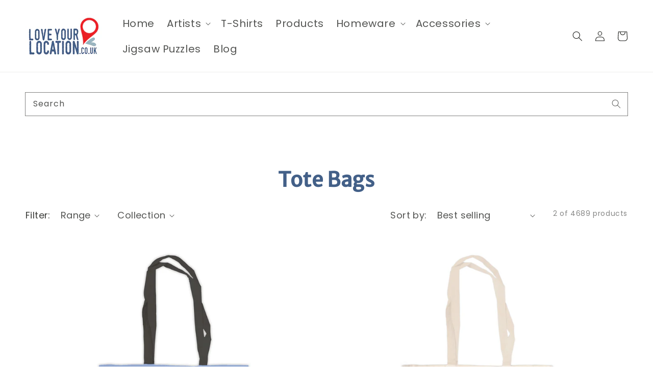

--- FILE ---
content_type: text/html; charset=utf-8
request_url: https://www.loveyourlocation.co.uk/collections/tote-bags/thehimalayas
body_size: 69808
content:
<!doctype html>
<html class="no-js" lang="en"> 
  <head>    
     <!-- Google tag (gtag.js) -->
    <script async src="https://www.googletagmanager.com/gtag/js?id=AW-10994223641"></script>
    <script>
      window.dataLayer = window.dataLayer || [];
      function gtag(){dataLayer.push(arguments);}
      gtag('js', new Date());

      gtag('config', 'AW-10994223641');
  </script>

    <meta charset="utf-8">
    <meta http-equiv="X-UA-Compatible" content="IE=edge">
    <meta name="viewport" content="width=device-width,initial-scale=1">
    <meta name="theme-color" content="">
    <link rel="canonical" href="https://www.loveyourlocation.co.uk/collections/tote-bags/thehimalayas">
    <link rel="preconnect" href="https://cdn.shopify.com" crossorigin><link rel="icon" type="image/png" href="//www.loveyourlocation.co.uk/cdn/shop/files/favicon_41a460fe-03fb-4c1f-ae38-fb12abee04f0_32x32.png?v=1654096025"><link rel="preconnect" href="https://fonts.shopifycdn.com" crossorigin><title>
      Tote Bags
 &ndash; tagged "thehimalayas" &ndash; Love Your Location</title>

    

    

<meta property="og:site_name" content="Love Your Location">
<meta property="og:url" content="https://www.loveyourlocation.co.uk/collections/tote-bags/thehimalayas">
<meta property="og:title" content="Tote Bags">
<meta property="og:type" content="product.group">
<meta property="og:description" content="Looking for travel art? We boast over 10,000 towns, cities &amp; counties in the UK - available as prints, canvases &amp; more. Browse &amp; order today..."><meta property="og:image" content="http://www.loveyourlocation.co.uk/cdn/shop/files/loveyourlocation_logo.png?v=1654011987">
  <meta property="og:image:secure_url" content="https://www.loveyourlocation.co.uk/cdn/shop/files/loveyourlocation_logo.png?v=1654011987">
  <meta property="og:image:width" content="1200">
  <meta property="og:image:height" content="628"><meta name="twitter:site" content="@loveurlocation"><meta name="twitter:card" content="summary_large_image">
<meta name="twitter:title" content="Tote Bags">
<meta name="twitter:description" content="Looking for travel art? We boast over 10,000 towns, cities &amp; counties in the UK - available as prints, canvases &amp; more. Browse &amp; order today...">


    <script src="//www.loveyourlocation.co.uk/cdn/shop/t/21/assets/global.js?v=35091889854515388991649336854" defer="defer"></script>
    <script src="https://code.jquery.com/jquery-2.2.4.min.js" integrity="sha256-BbhdlvQf/xTY9gja0Dq3HiwQF8LaCRTXxZKRutelT44=" crossorigin="anonymous"></script>
    <script>window.performance && window.performance.mark && window.performance.mark('shopify.content_for_header.start');</script><meta name="google-site-verification" content="ZmFte_ZLslRlJWLP0xGlVY83Kgzft-BncQytB9iuXyY">
<meta id="shopify-digital-wallet" name="shopify-digital-wallet" content="/20647477/digital_wallets/dialog">
<meta name="shopify-checkout-api-token" content="44eb8b26c6d8d22dec2f500fbca9f058">
<meta id="in-context-paypal-metadata" data-shop-id="20647477" data-venmo-supported="false" data-environment="production" data-locale="en_US" data-paypal-v4="true" data-currency="GBP">
<link rel="alternate" type="application/atom+xml" title="Feed" href="/collections/tote-bags/thehimalayas.atom" />
<link rel="alternate" type="application/json+oembed" href="https://www.loveyourlocation.co.uk/collections/tote-bags/thehimalayas.oembed">
<script async="async" src="/checkouts/internal/preloads.js?locale=en-GB"></script>
<link rel="preconnect" href="https://shop.app" crossorigin="anonymous">
<script async="async" src="https://shop.app/checkouts/internal/preloads.js?locale=en-GB&shop_id=20647477" crossorigin="anonymous"></script>
<script id="apple-pay-shop-capabilities" type="application/json">{"shopId":20647477,"countryCode":"GB","currencyCode":"GBP","merchantCapabilities":["supports3DS"],"merchantId":"gid:\/\/shopify\/Shop\/20647477","merchantName":"Love Your Location","requiredBillingContactFields":["postalAddress","email","phone"],"requiredShippingContactFields":["postalAddress","email","phone"],"shippingType":"shipping","supportedNetworks":["visa","maestro","masterCard","amex","discover","elo"],"total":{"type":"pending","label":"Love Your Location","amount":"1.00"},"shopifyPaymentsEnabled":true,"supportsSubscriptions":true}</script>
<script id="shopify-features" type="application/json">{"accessToken":"44eb8b26c6d8d22dec2f500fbca9f058","betas":["rich-media-storefront-analytics"],"domain":"www.loveyourlocation.co.uk","predictiveSearch":true,"shopId":20647477,"locale":"en"}</script>
<script>var Shopify = Shopify || {};
Shopify.shop = "loveyourlocation.myshopify.com";
Shopify.locale = "en";
Shopify.currency = {"active":"GBP","rate":"1.0"};
Shopify.country = "GB";
Shopify.theme = {"name":"Loveyourlocation_dawn-2.0_11Apr2022","id":129295810742,"schema_name":"Dawn","schema_version":"2.1.0","theme_store_id":null,"role":"main"};
Shopify.theme.handle = "null";
Shopify.theme.style = {"id":null,"handle":null};
Shopify.cdnHost = "www.loveyourlocation.co.uk/cdn";
Shopify.routes = Shopify.routes || {};
Shopify.routes.root = "/";</script>
<script type="module">!function(o){(o.Shopify=o.Shopify||{}).modules=!0}(window);</script>
<script>!function(o){function n(){var o=[];function n(){o.push(Array.prototype.slice.apply(arguments))}return n.q=o,n}var t=o.Shopify=o.Shopify||{};t.loadFeatures=n(),t.autoloadFeatures=n()}(window);</script>
<script>
  window.ShopifyPay = window.ShopifyPay || {};
  window.ShopifyPay.apiHost = "shop.app\/pay";
  window.ShopifyPay.redirectState = null;
</script>
<script id="shop-js-analytics" type="application/json">{"pageType":"collection"}</script>
<script defer="defer" async type="module" src="//www.loveyourlocation.co.uk/cdn/shopifycloud/shop-js/modules/v2/client.init-shop-cart-sync_COMZFrEa.en.esm.js"></script>
<script defer="defer" async type="module" src="//www.loveyourlocation.co.uk/cdn/shopifycloud/shop-js/modules/v2/chunk.common_CdXrxk3f.esm.js"></script>
<script type="module">
  await import("//www.loveyourlocation.co.uk/cdn/shopifycloud/shop-js/modules/v2/client.init-shop-cart-sync_COMZFrEa.en.esm.js");
await import("//www.loveyourlocation.co.uk/cdn/shopifycloud/shop-js/modules/v2/chunk.common_CdXrxk3f.esm.js");

  window.Shopify.SignInWithShop?.initShopCartSync?.({"fedCMEnabled":true,"windoidEnabled":true});

</script>
<script>
  window.Shopify = window.Shopify || {};
  if (!window.Shopify.featureAssets) window.Shopify.featureAssets = {};
  window.Shopify.featureAssets['shop-js'] = {"shop-cart-sync":["modules/v2/client.shop-cart-sync_CRSPkpKa.en.esm.js","modules/v2/chunk.common_CdXrxk3f.esm.js"],"init-fed-cm":["modules/v2/client.init-fed-cm_DO1JVZ96.en.esm.js","modules/v2/chunk.common_CdXrxk3f.esm.js"],"init-windoid":["modules/v2/client.init-windoid_hXardXh0.en.esm.js","modules/v2/chunk.common_CdXrxk3f.esm.js"],"init-shop-email-lookup-coordinator":["modules/v2/client.init-shop-email-lookup-coordinator_jpxQlUsx.en.esm.js","modules/v2/chunk.common_CdXrxk3f.esm.js"],"shop-toast-manager":["modules/v2/client.shop-toast-manager_C-K0q6-t.en.esm.js","modules/v2/chunk.common_CdXrxk3f.esm.js"],"shop-button":["modules/v2/client.shop-button_B6dBoDg5.en.esm.js","modules/v2/chunk.common_CdXrxk3f.esm.js"],"shop-login-button":["modules/v2/client.shop-login-button_BHRMsoBb.en.esm.js","modules/v2/chunk.common_CdXrxk3f.esm.js","modules/v2/chunk.modal_C89cmTvN.esm.js"],"shop-cash-offers":["modules/v2/client.shop-cash-offers_p6Pw3nax.en.esm.js","modules/v2/chunk.common_CdXrxk3f.esm.js","modules/v2/chunk.modal_C89cmTvN.esm.js"],"avatar":["modules/v2/client.avatar_BTnouDA3.en.esm.js"],"init-shop-cart-sync":["modules/v2/client.init-shop-cart-sync_COMZFrEa.en.esm.js","modules/v2/chunk.common_CdXrxk3f.esm.js"],"init-shop-for-new-customer-accounts":["modules/v2/client.init-shop-for-new-customer-accounts_BNQiNx4m.en.esm.js","modules/v2/client.shop-login-button_BHRMsoBb.en.esm.js","modules/v2/chunk.common_CdXrxk3f.esm.js","modules/v2/chunk.modal_C89cmTvN.esm.js"],"pay-button":["modules/v2/client.pay-button_CRuQ9trT.en.esm.js","modules/v2/chunk.common_CdXrxk3f.esm.js"],"init-customer-accounts-sign-up":["modules/v2/client.init-customer-accounts-sign-up_Q1yheB3t.en.esm.js","modules/v2/client.shop-login-button_BHRMsoBb.en.esm.js","modules/v2/chunk.common_CdXrxk3f.esm.js","modules/v2/chunk.modal_C89cmTvN.esm.js"],"checkout-modal":["modules/v2/client.checkout-modal_DtXVhFgQ.en.esm.js","modules/v2/chunk.common_CdXrxk3f.esm.js","modules/v2/chunk.modal_C89cmTvN.esm.js"],"init-customer-accounts":["modules/v2/client.init-customer-accounts_B5rMd0lj.en.esm.js","modules/v2/client.shop-login-button_BHRMsoBb.en.esm.js","modules/v2/chunk.common_CdXrxk3f.esm.js","modules/v2/chunk.modal_C89cmTvN.esm.js"],"lead-capture":["modules/v2/client.lead-capture_CmGCXBh3.en.esm.js","modules/v2/chunk.common_CdXrxk3f.esm.js","modules/v2/chunk.modal_C89cmTvN.esm.js"],"shop-follow-button":["modules/v2/client.shop-follow-button_CV5C02lv.en.esm.js","modules/v2/chunk.common_CdXrxk3f.esm.js","modules/v2/chunk.modal_C89cmTvN.esm.js"],"shop-login":["modules/v2/client.shop-login_Bz_Zm_XZ.en.esm.js","modules/v2/chunk.common_CdXrxk3f.esm.js","modules/v2/chunk.modal_C89cmTvN.esm.js"],"payment-terms":["modules/v2/client.payment-terms_D7XnU2ez.en.esm.js","modules/v2/chunk.common_CdXrxk3f.esm.js","modules/v2/chunk.modal_C89cmTvN.esm.js"]};
</script>
<script id="__st">var __st={"a":20647477,"offset":0,"reqid":"5adc5297-95fd-46e5-92cb-ac538295dfd1-1763102119","pageurl":"www.loveyourlocation.co.uk\/collections\/tote-bags\/thehimalayas","u":"323909dbd30f","p":"collection","rtyp":"collection","rid":297752068278};</script>
<script>window.ShopifyPaypalV4VisibilityTracking = true;</script>
<script id="captcha-bootstrap">!function(){'use strict';const t='contact',e='account',n='new_comment',o=[[t,t],['blogs',n],['comments',n],[t,'customer']],c=[[e,'customer_login'],[e,'guest_login'],[e,'recover_customer_password'],[e,'create_customer']],r=t=>t.map((([t,e])=>`form[action*='/${t}']:not([data-nocaptcha='true']) input[name='form_type'][value='${e}']`)).join(','),a=t=>()=>t?[...document.querySelectorAll(t)].map((t=>t.form)):[];function s(){const t=[...o],e=r(t);return a(e)}const i='password',u='form_key',d=['recaptcha-v3-token','g-recaptcha-response','h-captcha-response',i],f=()=>{try{return window.sessionStorage}catch{return}},m='__shopify_v',_=t=>t.elements[u];function p(t,e,n=!1){try{const o=window.sessionStorage,c=JSON.parse(o.getItem(e)),{data:r}=function(t){const{data:e,action:n}=t;return t[m]||n?{data:e,action:n}:{data:t,action:n}}(c);for(const[e,n]of Object.entries(r))t.elements[e]&&(t.elements[e].value=n);n&&o.removeItem(e)}catch(o){console.error('form repopulation failed',{error:o})}}const l='form_type',E='cptcha';function T(t){t.dataset[E]=!0}const w=window,h=w.document,L='Shopify',v='ce_forms',y='captcha';let A=!1;((t,e)=>{const n=(g='f06e6c50-85a8-45c8-87d0-21a2b65856fe',I='https://cdn.shopify.com/shopifycloud/storefront-forms-hcaptcha/ce_storefront_forms_captcha_hcaptcha.v1.5.2.iife.js',D={infoText:'Protected by hCaptcha',privacyText:'Privacy',termsText:'Terms'},(t,e,n)=>{const o=w[L][v],c=o.bindForm;if(c)return c(t,g,e,D).then(n);var r;o.q.push([[t,g,e,D],n]),r=I,A||(h.body.append(Object.assign(h.createElement('script'),{id:'captcha-provider',async:!0,src:r})),A=!0)});var g,I,D;w[L]=w[L]||{},w[L][v]=w[L][v]||{},w[L][v].q=[],w[L][y]=w[L][y]||{},w[L][y].protect=function(t,e){n(t,void 0,e),T(t)},Object.freeze(w[L][y]),function(t,e,n,w,h,L){const[v,y,A,g]=function(t,e,n){const i=e?o:[],u=t?c:[],d=[...i,...u],f=r(d),m=r(i),_=r(d.filter((([t,e])=>n.includes(e))));return[a(f),a(m),a(_),s()]}(w,h,L),I=t=>{const e=t.target;return e instanceof HTMLFormElement?e:e&&e.form},D=t=>v().includes(t);t.addEventListener('submit',(t=>{const e=I(t);if(!e)return;const n=D(e)&&!e.dataset.hcaptchaBound&&!e.dataset.recaptchaBound,o=_(e),c=g().includes(e)&&(!o||!o.value);(n||c)&&t.preventDefault(),c&&!n&&(function(t){try{if(!f())return;!function(t){const e=f();if(!e)return;const n=_(t);if(!n)return;const o=n.value;o&&e.removeItem(o)}(t);const e=Array.from(Array(32),(()=>Math.random().toString(36)[2])).join('');!function(t,e){_(t)||t.append(Object.assign(document.createElement('input'),{type:'hidden',name:u})),t.elements[u].value=e}(t,e),function(t,e){const n=f();if(!n)return;const o=[...t.querySelectorAll(`input[type='${i}']`)].map((({name:t})=>t)),c=[...d,...o],r={};for(const[a,s]of new FormData(t).entries())c.includes(a)||(r[a]=s);n.setItem(e,JSON.stringify({[m]:1,action:t.action,data:r}))}(t,e)}catch(e){console.error('failed to persist form',e)}}(e),e.submit())}));const S=(t,e)=>{t&&!t.dataset[E]&&(n(t,e.some((e=>e===t))),T(t))};for(const o of['focusin','change'])t.addEventListener(o,(t=>{const e=I(t);D(e)&&S(e,y())}));const B=e.get('form_key'),M=e.get(l),P=B&&M;t.addEventListener('DOMContentLoaded',(()=>{const t=y();if(P)for(const e of t)e.elements[l].value===M&&p(e,B);[...new Set([...A(),...v().filter((t=>'true'===t.dataset.shopifyCaptcha))])].forEach((e=>S(e,t)))}))}(h,new URLSearchParams(w.location.search),n,t,e,['guest_login'])})(!0,!0)}();</script>
<script integrity="sha256-52AcMU7V7pcBOXWImdc/TAGTFKeNjmkeM1Pvks/DTgc=" data-source-attribution="shopify.loadfeatures" defer="defer" src="//www.loveyourlocation.co.uk/cdn/shopifycloud/storefront/assets/storefront/load_feature-81c60534.js" crossorigin="anonymous"></script>
<script crossorigin="anonymous" defer="defer" src="//www.loveyourlocation.co.uk/cdn/shopifycloud/storefront/assets/shopify_pay/storefront-65b4c6d7.js?v=20250812"></script>
<script data-source-attribution="shopify.dynamic_checkout.dynamic.init">var Shopify=Shopify||{};Shopify.PaymentButton=Shopify.PaymentButton||{isStorefrontPortableWallets:!0,init:function(){window.Shopify.PaymentButton.init=function(){};var t=document.createElement("script");t.src="https://www.loveyourlocation.co.uk/cdn/shopifycloud/portable-wallets/latest/portable-wallets.en.js",t.type="module",document.head.appendChild(t)}};
</script>
<script data-source-attribution="shopify.dynamic_checkout.buyer_consent">
  function portableWalletsHideBuyerConsent(e){var t=document.getElementById("shopify-buyer-consent"),n=document.getElementById("shopify-subscription-policy-button");t&&n&&(t.classList.add("hidden"),t.setAttribute("aria-hidden","true"),n.removeEventListener("click",e))}function portableWalletsShowBuyerConsent(e){var t=document.getElementById("shopify-buyer-consent"),n=document.getElementById("shopify-subscription-policy-button");t&&n&&(t.classList.remove("hidden"),t.removeAttribute("aria-hidden"),n.addEventListener("click",e))}window.Shopify?.PaymentButton&&(window.Shopify.PaymentButton.hideBuyerConsent=portableWalletsHideBuyerConsent,window.Shopify.PaymentButton.showBuyerConsent=portableWalletsShowBuyerConsent);
</script>
<script data-source-attribution="shopify.dynamic_checkout.cart.bootstrap">document.addEventListener("DOMContentLoaded",(function(){function t(){return document.querySelector("shopify-accelerated-checkout-cart, shopify-accelerated-checkout")}if(t())Shopify.PaymentButton.init();else{new MutationObserver((function(e,n){t()&&(Shopify.PaymentButton.init(),n.disconnect())})).observe(document.body,{childList:!0,subtree:!0})}}));
</script>
<link id="shopify-accelerated-checkout-styles" rel="stylesheet" media="screen" href="https://www.loveyourlocation.co.uk/cdn/shopifycloud/portable-wallets/latest/accelerated-checkout-backwards-compat.css" crossorigin="anonymous">
<style id="shopify-accelerated-checkout-cart">
        #shopify-buyer-consent {
  margin-top: 1em;
  display: inline-block;
  width: 100%;
}

#shopify-buyer-consent.hidden {
  display: none;
}

#shopify-subscription-policy-button {
  background: none;
  border: none;
  padding: 0;
  text-decoration: underline;
  font-size: inherit;
  cursor: pointer;
}

#shopify-subscription-policy-button::before {
  box-shadow: none;
}

      </style>
<link rel="stylesheet" media="screen" href="//www.loveyourlocation.co.uk/cdn/shop/t/21/compiled_assets/styles.css?6231">
<script id="sections-script" data-sections="header,footer" defer="defer" src="//www.loveyourlocation.co.uk/cdn/shop/t/21/compiled_assets/scripts.js?6231"></script>
<script>window.performance && window.performance.mark && window.performance.mark('shopify.content_for_header.end');</script>


    <style data-shopify>
      @font-face {
  font-family: Poppins;
  font-weight: 400;
  font-style: normal;
  font-display: swap;
  src: url("//www.loveyourlocation.co.uk/cdn/fonts/poppins/poppins_n4.0ba78fa5af9b0e1a374041b3ceaadf0a43b41362.woff2") format("woff2"),
       url("//www.loveyourlocation.co.uk/cdn/fonts/poppins/poppins_n4.214741a72ff2596839fc9760ee7a770386cf16ca.woff") format("woff");
}

      @font-face {
  font-family: Poppins;
  font-weight: 700;
  font-style: normal;
  font-display: swap;
  src: url("//www.loveyourlocation.co.uk/cdn/fonts/poppins/poppins_n7.56758dcf284489feb014a026f3727f2f20a54626.woff2") format("woff2"),
       url("//www.loveyourlocation.co.uk/cdn/fonts/poppins/poppins_n7.f34f55d9b3d3205d2cd6f64955ff4b36f0cfd8da.woff") format("woff");
}

      @font-face {
  font-family: Poppins;
  font-weight: 400;
  font-style: italic;
  font-display: swap;
  src: url("//www.loveyourlocation.co.uk/cdn/fonts/poppins/poppins_i4.846ad1e22474f856bd6b81ba4585a60799a9f5d2.woff2") format("woff2"),
       url("//www.loveyourlocation.co.uk/cdn/fonts/poppins/poppins_i4.56b43284e8b52fc64c1fd271f289a39e8477e9ec.woff") format("woff");
}

      @font-face {
  font-family: Poppins;
  font-weight: 700;
  font-style: italic;
  font-display: swap;
  src: url("//www.loveyourlocation.co.uk/cdn/fonts/poppins/poppins_i7.42fd71da11e9d101e1e6c7932199f925f9eea42d.woff2") format("woff2"),
       url("//www.loveyourlocation.co.uk/cdn/fonts/poppins/poppins_i7.ec8499dbd7616004e21155106d13837fff4cf556.woff") format("woff");
}

      @font-face {
  font-family: "Merriweather Sans";
  font-weight: 400;
  font-style: normal;
  font-display: swap;
  src: url("//www.loveyourlocation.co.uk/cdn/fonts/merriweather_sans/merriweathersans_n4.e8e76a1153621bf13c455f7c4cac15f9e7a555b4.woff2") format("woff2"),
       url("//www.loveyourlocation.co.uk/cdn/fonts/merriweather_sans/merriweathersans_n4.0832d7fb8eff5d83b883571b5fd79bbe1a28a988.woff") format("woff");
}


      :root {
        --font-body-family: Poppins, sans-serif;
        --font-body-style: normal;
        --font-body-weight: 400;

        --font-heading-family: "Merriweather Sans", sans-serif;
        --font-heading-style: normal;
        --font-heading-weight: 400;

        --color-base-text: 26, 27, 24;
        --color-base-background-1: 255, 255, 255;
        --color-base-background-2: 67, 96, 136;
        --color-base-solid-button-labels: 255, 255, 255;
        --color-base-outline-button-labels: 89, 68, 68;
        --color-base-accent-1: 255, 0, 0;
        --color-base-accent-2: 255, 0, 0;
        --payment-terms-background-color: #FFFFFF;

        --gradient-base-background-1: #FFFFFF;
        --gradient-base-background-2: #436088;
        --gradient-base-accent-1: #ff0000;
        --gradient-base-accent-2: #ff0000;

        --page-width: 160rem;
      }

      *,
      *::before,
      *::after {
        box-sizing: inherit;
      }

      html {
        box-sizing: border-box;
        font-size: 62.5%;
        height: 100%;
      }

      body {
        display: grid;
        grid-template-rows: auto auto 1fr auto;
        grid-template-columns: 100%;
        min-height: 100%;
        margin: 0;
        font-size: 1.5rem;
        letter-spacing: 0.06rem;
        line-height: 1.8;
        font-family: var(--font-body-family);
        font-style: var(--font-body-style);
        font-weight: var(--font-body-weight);
      }

      @media screen and (min-width: 750px) {
        body {
          font-size: 1.6rem;
        }
      }
    </style>

    <link href="//www.loveyourlocation.co.uk/cdn/shop/t/21/assets/base.css?v=169117934163426945621669361541" rel="stylesheet" type="text/css" media="all" />
<link rel="preload" as="font" href="//www.loveyourlocation.co.uk/cdn/fonts/poppins/poppins_n4.0ba78fa5af9b0e1a374041b3ceaadf0a43b41362.woff2" type="font/woff2" crossorigin><link rel="preload" as="font" href="//www.loveyourlocation.co.uk/cdn/fonts/merriweather_sans/merriweathersans_n4.e8e76a1153621bf13c455f7c4cac15f9e7a555b4.woff2" type="font/woff2" crossorigin><link rel="stylesheet" href="//www.loveyourlocation.co.uk/cdn/shop/t/21/assets/component-predictive-search.css?v=171342419786403665911649336845" media="print" onload="this.media='all'"><script>document.documentElement.className = document.documentElement.className.replace('no-js', 'js');</script>
  

<!-- BEGIN app block: shopify://apps/judge-me-reviews/blocks/judgeme_core/61ccd3b1-a9f2-4160-9fe9-4fec8413e5d8 --><!-- Start of Judge.me Core -->




<link rel="dns-prefetch" href="https://cdnwidget.judge.me">
<link rel="dns-prefetch" href="https://cdn.judge.me">
<link rel="dns-prefetch" href="https://cdn1.judge.me">
<link rel="dns-prefetch" href="https://api.judge.me">

<script data-cfasync='false' class='jdgm-settings-script'>window.jdgmSettings={"pagination":5,"disable_web_reviews":true,"badge_no_review_text":"No reviews","badge_n_reviews_text":"{{ n }} review/reviews","badge_star_color":"#fbcd0a","hide_badge_preview_if_no_reviews":true,"badge_hide_text":false,"enforce_center_preview_badge":false,"widget_title":"Customer Reviews","widget_open_form_text":"Write a review","widget_close_form_text":"Cancel review","widget_refresh_page_text":"Refresh page","widget_summary_text":"Based on {{ number_of_reviews }} review/reviews","widget_no_review_text":"Be the first to write a review","widget_name_field_text":"Name","widget_verified_name_field_text":"Verified Name (public)","widget_name_placeholder_text":"Enter your name (public)","widget_required_field_error_text":"This field is required.","widget_email_field_text":"Email","widget_verified_email_field_text":"Verified Email (private, can not be edited)","widget_email_placeholder_text":"Enter your email (private)","widget_email_field_error_text":"Please enter a valid email address.","widget_rating_field_text":"Rating","widget_review_title_field_text":"Review Title","widget_review_title_placeholder_text":"Give your review a title","widget_review_body_field_text":"Review","widget_review_body_placeholder_text":"Write your comments here","widget_pictures_field_text":"Picture/Video (optional)","widget_submit_review_text":"Submit Review","widget_submit_verified_review_text":"Submit Verified Review","widget_submit_success_msg_with_auto_publish":"Thank you! Please refresh the page in a few moments to see your review. You can remove or edit your review by logging into \u003ca href='https://judge.me/login' target='_blank' rel='nofollow noopener'\u003eJudge.me\u003c/a\u003e","widget_submit_success_msg_no_auto_publish":"Thank you! Your review will be published as soon as it is approved by the shop admin. You can remove or edit your review by logging into \u003ca href='https://judge.me/login' target='_blank' rel='nofollow noopener'\u003eJudge.me\u003c/a\u003e","widget_show_default_reviews_out_of_total_text":"Showing {{ n_reviews_shown }} out of {{ n_reviews }} reviews.","widget_show_all_link_text":"Show all","widget_show_less_link_text":"Show less","widget_author_said_text":"{{ reviewer_name }} said:","widget_days_text":"{{ n }} days ago","widget_weeks_text":"{{ n }} week/weeks ago","widget_months_text":"{{ n }} month/months ago","widget_years_text":"{{ n }} year/years ago","widget_yesterday_text":"Yesterday","widget_today_text":"Today","widget_replied_text":"\u003e\u003e {{ shop_name }} replied:","widget_read_more_text":"Read more","widget_rating_filter_see_all_text":"See all reviews","widget_sorting_most_recent_text":"Most Recent","widget_sorting_highest_rating_text":"Highest Rating","widget_sorting_lowest_rating_text":"Lowest Rating","widget_sorting_with_pictures_text":"Only Pictures","widget_sorting_most_helpful_text":"Most Helpful","widget_open_question_form_text":"Ask a question","widget_reviews_subtab_text":"Reviews","widget_questions_subtab_text":"Questions","widget_question_label_text":"Question","widget_answer_label_text":"Answer","widget_question_placeholder_text":"Write your question here","widget_submit_question_text":"Submit Question","widget_question_submit_success_text":"Thank you for your question! We will notify you once it gets answered.","widget_star_color":"#fbcd0a","verified_badge_text":"Verified","verified_badge_placement":"left-of-reviewer-name","widget_hide_border":false,"widget_social_share":false,"all_reviews_include_out_of_store_products":true,"all_reviews_out_of_store_text":"(out of store)","all_reviews_product_name_prefix_text":"about","enable_review_pictures":true,"review_date_format":"dd/mm/yyyy","widget_product_reviews_subtab_text":"Product Reviews","widget_shop_reviews_subtab_text":"Shop Reviews","widget_sorting_pictures_first_text":"Pictures First","floating_tab_button_name":"★ Judge.me Reviews","floating_tab_title":"Let customers speak for us","floating_tab_url":"","floating_tab_url_enabled":false,"all_reviews_text_badge_text":"Customers rate us {{ shop.metafields.judgeme.all_reviews_rating | round: 1 }}/5 based on {{ shop.metafields.judgeme.all_reviews_count }} reviews.","all_reviews_text_badge_text_branded_style":"{{ shop.metafields.judgeme.all_reviews_rating | round: 1 }} out of 5 stars based on {{ shop.metafields.judgeme.all_reviews_count }} reviews","all_reviews_text_badge_url":"","featured_carousel_title":"Let customers speak for us","featured_carousel_count_text":"from {{ n }} reviews","featured_carousel_url":"","verified_count_badge_url":"","widget_star_use_custom_color":true,"picture_reminder_submit_button":"Upload Pictures","enable_review_videos":true,"mute_video_by_default":true,"widget_sorting_videos_first_text":"Videos First","widget_review_pending_text":"Pending","remove_microdata_snippet":false,"preview_badge_no_question_text":"No questions","preview_badge_n_question_text":"{{ number_of_questions }} question/questions","widget_search_bar_placeholder":"Search reviews","widget_sorting_verified_only_text":"Verified only","featured_carousel_more_reviews_button_text":"Read more reviews","featured_carousel_view_product_button_text":"View product","all_reviews_page_load_more_text":"Load More Reviews","widget_public_name_text":"displayed publicly like","default_reviewer_name_has_non_latin":true,"widget_reviewer_anonymous":"Anonymous","medals_widget_title":"Judge.me Review Medals","widget_invalid_yt_video_url_error_text":"Not a YouTube video URL","widget_max_length_field_error_text":"Please enter no more than {0} characters.","widget_verified_by_shop_text":"Verified by Shop","widget_show_photo_gallery":true,"widget_load_with_code_splitting":true,"widget_ugc_title":"Made by us, Shared by you","widget_ugc_subtitle":"Tag us to see your picture featured in our page","widget_ugc_primary_button_text":"Buy Now","widget_ugc_secondary_button_text":"Load More","widget_ugc_reviews_button_text":"View Reviews","widget_rating_metafield_value_type":true,"widget_summary_average_rating_text":"{{ average_rating }} out of 5","widget_media_grid_title":"Customer photos \u0026 videos","widget_media_grid_see_more_text":"See more","widget_verified_by_judgeme_text":"Verified by Judge.me","widget_verified_by_judgeme_text_in_store_medals":"Verified by Judge.me","widget_media_field_exceed_quantity_message":"Sorry, we can only accept {{ max_media }} for one review.","widget_media_field_exceed_limit_message":"{{ file_name }} is too large, please select a {{ media_type }} less than {{ size_limit }}MB.","widget_review_submitted_text":"Review Submitted!","widget_question_submitted_text":"Question Submitted!","widget_close_form_text_question":"Cancel","widget_write_your_answer_here_text":"Write your answer here","widget_show_collected_by_judgeme":true,"widget_collected_by_judgeme_text":"collected by Judge.me","widget_load_more_text":"Load More","widget_full_review_text":"Full Review","widget_read_more_reviews_text":"Read More Reviews","widget_read_questions_text":"Read Questions","widget_questions_and_answers_text":"Questions \u0026 Answers","widget_verified_by_text":"Verified by","widget_number_of_reviews_text":"{{ number_of_reviews }} reviews","widget_back_button_text":"Back","widget_next_button_text":"Next","widget_custom_forms_filter_button":"Filters","custom_forms_style":"vertical","how_reviews_are_collected":"How reviews are collected?","widget_gdpr_statement":"How we use your data: We’ll only contact you about the review you left, and only if necessary. By submitting your review, you agree to Judge.me’s \u003ca href='https://judge.me/terms' target='_blank' rel='nofollow noopener'\u003eterms\u003c/a\u003e, \u003ca href='https://judge.me/privacy' target='_blank' rel='nofollow noopener'\u003eprivacy\u003c/a\u003e and \u003ca href='https://judge.me/content-policy' target='_blank' rel='nofollow noopener'\u003econtent\u003c/a\u003e policies.","preview_badge_collection_page_install_preference":true,"preview_badge_product_page_install_preference":true,"review_widget_best_location":true,"platform":"shopify","branding_url":"https://judge.me/reviews","branding_text":"Powered by Judge.me","locale":"en","reply_name":"Love Your Location","widget_version":"3.0","footer":true,"autopublish":false,"review_dates":true,"enable_custom_form":false,"shop_use_review_site":false,"can_be_branded":false};</script> <style class='jdgm-settings-style'>.jdgm-xx{left:0}:root{--jdgm-primary-color:#399;--jdgm-secondary-color:rgba(51,153,153,0.1);--jdgm-star-color:#fbcd0a;--jdgm-write-review-text-color:white;--jdgm-write-review-bg-color:#339999;--jdgm-paginate-color:#399;--jdgm-border-radius:0}.jdgm-histogram__bar-content{background-color:#399}.jdgm-rev[data-verified-buyer=true] .jdgm-rev__icon.jdgm-rev__icon:after,.jdgm-rev__buyer-badge.jdgm-rev__buyer-badge{color:white;background-color:#399}.jdgm-review-widget--small .jdgm-gallery.jdgm-gallery .jdgm-gallery__thumbnail-link:nth-child(8) .jdgm-gallery__thumbnail-wrapper.jdgm-gallery__thumbnail-wrapper:before{content:"See more"}@media only screen and (min-width: 768px){.jdgm-gallery.jdgm-gallery .jdgm-gallery__thumbnail-link:nth-child(8) .jdgm-gallery__thumbnail-wrapper.jdgm-gallery__thumbnail-wrapper:before{content:"See more"}}.jdgm-preview-badge .jdgm-star.jdgm-star{color:#fbcd0a}.jdgm-widget .jdgm-write-rev-link{display:none}.jdgm-widget .jdgm-rev-widg[data-number-of-reviews='0']{display:none}.jdgm-prev-badge[data-average-rating='0.00']{display:none !important}.jdgm-author-all-initials{display:none !important}.jdgm-author-last-initial{display:none !important}.jdgm-rev-widg__title{visibility:hidden}.jdgm-rev-widg__summary-text{visibility:hidden}.jdgm-prev-badge__text{visibility:hidden}.jdgm-rev__replier:before{content:'loveyourlocation.co.uk'}.jdgm-rev__prod-link-prefix:before{content:'about'}.jdgm-rev__out-of-store-text:before{content:'(out of store)'}@media only screen and (min-width: 768px){.jdgm-rev__pics .jdgm-rev_all-rev-page-picture-separator,.jdgm-rev__pics .jdgm-rev__product-picture{display:none}}@media only screen and (max-width: 768px){.jdgm-rev__pics .jdgm-rev_all-rev-page-picture-separator,.jdgm-rev__pics .jdgm-rev__product-picture{display:none}}.jdgm-preview-badge[data-template="index"]{display:none !important}.jdgm-verified-count-badget[data-from-snippet="true"]{display:none !important}.jdgm-carousel-wrapper[data-from-snippet="true"]{display:none !important}.jdgm-all-reviews-text[data-from-snippet="true"]{display:none !important}.jdgm-medals-section[data-from-snippet="true"]{display:none !important}.jdgm-ugc-media-wrapper[data-from-snippet="true"]{display:none !important}
</style>

  
  
  
  <style class='jdgm-miracle-styles'>
  @-webkit-keyframes jdgm-spin{0%{-webkit-transform:rotate(0deg);-ms-transform:rotate(0deg);transform:rotate(0deg)}100%{-webkit-transform:rotate(359deg);-ms-transform:rotate(359deg);transform:rotate(359deg)}}@keyframes jdgm-spin{0%{-webkit-transform:rotate(0deg);-ms-transform:rotate(0deg);transform:rotate(0deg)}100%{-webkit-transform:rotate(359deg);-ms-transform:rotate(359deg);transform:rotate(359deg)}}@font-face{font-family:'JudgemeStar';src:url("[data-uri]") format("woff");font-weight:normal;font-style:normal}.jdgm-star{font-family:'JudgemeStar';display:inline !important;text-decoration:none !important;padding:0 4px 0 0 !important;margin:0 !important;font-weight:bold;opacity:1;-webkit-font-smoothing:antialiased;-moz-osx-font-smoothing:grayscale}.jdgm-star:hover{opacity:1}.jdgm-star:last-of-type{padding:0 !important}.jdgm-star.jdgm--on:before{content:"\e000"}.jdgm-star.jdgm--off:before{content:"\e001"}.jdgm-star.jdgm--half:before{content:"\e002"}.jdgm-widget *{margin:0;line-height:1.4;-webkit-box-sizing:border-box;-moz-box-sizing:border-box;box-sizing:border-box;-webkit-overflow-scrolling:touch}.jdgm-hidden{display:none !important;visibility:hidden !important}.jdgm-temp-hidden{display:none}.jdgm-spinner{width:40px;height:40px;margin:auto;border-radius:50%;border-top:2px solid #eee;border-right:2px solid #eee;border-bottom:2px solid #eee;border-left:2px solid #ccc;-webkit-animation:jdgm-spin 0.8s infinite linear;animation:jdgm-spin 0.8s infinite linear}.jdgm-prev-badge{display:block !important}

</style>


  
  
   


<script data-cfasync='false' class='jdgm-script'>
!function(e){window.jdgm=window.jdgm||{},jdgm.CDN_HOST="https://cdnwidget.judge.me/",jdgm.API_HOST="https://api.judge.me/",jdgm.CDN_BASE_URL="https://cdn.shopify.com/extensions/019a77e4-a374-7df4-972d-32c540d9a1b8/judgeme-extensions-202/assets/",
jdgm.docReady=function(d){(e.attachEvent?"complete"===e.readyState:"loading"!==e.readyState)?
setTimeout(d,0):e.addEventListener("DOMContentLoaded",d)},jdgm.loadCSS=function(d,t,o,a){
!o&&jdgm.loadCSS.requestedUrls.indexOf(d)>=0||(jdgm.loadCSS.requestedUrls.push(d),
(a=e.createElement("link")).rel="stylesheet",a.class="jdgm-stylesheet",a.media="nope!",
a.href=d,a.onload=function(){this.media="all",t&&setTimeout(t)},e.body.appendChild(a))},
jdgm.loadCSS.requestedUrls=[],jdgm.loadJS=function(e,d){var t=new XMLHttpRequest;
t.onreadystatechange=function(){4===t.readyState&&(Function(t.response)(),d&&d(t.response))},
t.open("GET",e),t.send()},jdgm.docReady((function(){(window.jdgmLoadCSS||e.querySelectorAll(
".jdgm-widget, .jdgm-all-reviews-page").length>0)&&(jdgmSettings.widget_load_with_code_splitting?
parseFloat(jdgmSettings.widget_version)>=3?jdgm.loadCSS(jdgm.CDN_HOST+"widget_v3/base.css"):
jdgm.loadCSS(jdgm.CDN_HOST+"widget/base.css"):jdgm.loadCSS(jdgm.CDN_HOST+"shopify_v2.css"),
jdgm.loadJS(jdgm.CDN_HOST+"loader.js"))}))}(document);
</script>
<noscript><link rel="stylesheet" type="text/css" media="all" href="https://cdnwidget.judge.me/shopify_v2.css"></noscript>

<!-- BEGIN app snippet: theme_fix_tags --><script>
  (function() {
    var jdgmThemeFixes = null;
    if (!jdgmThemeFixes) return;
    var thisThemeFix = jdgmThemeFixes[Shopify.theme.id];
    if (!thisThemeFix) return;

    if (thisThemeFix.html) {
      document.addEventListener("DOMContentLoaded", function() {
        var htmlDiv = document.createElement('div');
        htmlDiv.classList.add('jdgm-theme-fix-html');
        htmlDiv.innerHTML = thisThemeFix.html;
        document.body.append(htmlDiv);
      });
    };

    if (thisThemeFix.css) {
      var styleTag = document.createElement('style');
      styleTag.classList.add('jdgm-theme-fix-style');
      styleTag.innerHTML = thisThemeFix.css;
      document.head.append(styleTag);
    };

    if (thisThemeFix.js) {
      var scriptTag = document.createElement('script');
      scriptTag.classList.add('jdgm-theme-fix-script');
      scriptTag.innerHTML = thisThemeFix.js;
      document.head.append(scriptTag);
    };
  })();
</script>
<!-- END app snippet -->
<!-- End of Judge.me Core -->



<!-- END app block --><script src="https://cdn.shopify.com/extensions/019a77e4-a374-7df4-972d-32c540d9a1b8/judgeme-extensions-202/assets/loader.js" type="text/javascript" defer="defer"></script>
<link href="https://monorail-edge.shopifysvc.com" rel="dns-prefetch">
<script>(function(){if ("sendBeacon" in navigator && "performance" in window) {try {var session_token_from_headers = performance.getEntriesByType('navigation')[0].serverTiming.find(x => x.name == '_s').description;} catch {var session_token_from_headers = undefined;}var session_cookie_matches = document.cookie.match(/_shopify_s=([^;]*)/);var session_token_from_cookie = session_cookie_matches && session_cookie_matches.length === 2 ? session_cookie_matches[1] : "";var session_token = session_token_from_headers || session_token_from_cookie || "";function handle_abandonment_event(e) {var entries = performance.getEntries().filter(function(entry) {return /monorail-edge.shopifysvc.com/.test(entry.name);});if (!window.abandonment_tracked && entries.length === 0) {window.abandonment_tracked = true;var currentMs = Date.now();var navigation_start = performance.timing.navigationStart;var payload = {shop_id: 20647477,url: window.location.href,navigation_start,duration: currentMs - navigation_start,session_token,page_type: "collection"};window.navigator.sendBeacon("https://monorail-edge.shopifysvc.com/v1/produce", JSON.stringify({schema_id: "online_store_buyer_site_abandonment/1.1",payload: payload,metadata: {event_created_at_ms: currentMs,event_sent_at_ms: currentMs}}));}}window.addEventListener('pagehide', handle_abandonment_event);}}());</script>
<script id="web-pixels-manager-setup">(function e(e,d,r,n,o){if(void 0===o&&(o={}),!Boolean(null===(a=null===(i=window.Shopify)||void 0===i?void 0:i.analytics)||void 0===a?void 0:a.replayQueue)){var i,a;window.Shopify=window.Shopify||{};var t=window.Shopify;t.analytics=t.analytics||{};var s=t.analytics;s.replayQueue=[],s.publish=function(e,d,r){return s.replayQueue.push([e,d,r]),!0};try{self.performance.mark("wpm:start")}catch(e){}var l=function(){var e={modern:/Edge?\/(1{2}[4-9]|1[2-9]\d|[2-9]\d{2}|\d{4,})\.\d+(\.\d+|)|Firefox\/(1{2}[4-9]|1[2-9]\d|[2-9]\d{2}|\d{4,})\.\d+(\.\d+|)|Chrom(ium|e)\/(9{2}|\d{3,})\.\d+(\.\d+|)|(Maci|X1{2}).+ Version\/(15\.\d+|(1[6-9]|[2-9]\d|\d{3,})\.\d+)([,.]\d+|)( \(\w+\)|)( Mobile\/\w+|) Safari\/|Chrome.+OPR\/(9{2}|\d{3,})\.\d+\.\d+|(CPU[ +]OS|iPhone[ +]OS|CPU[ +]iPhone|CPU IPhone OS|CPU iPad OS)[ +]+(15[._]\d+|(1[6-9]|[2-9]\d|\d{3,})[._]\d+)([._]\d+|)|Android:?[ /-](13[3-9]|1[4-9]\d|[2-9]\d{2}|\d{4,})(\.\d+|)(\.\d+|)|Android.+Firefox\/(13[5-9]|1[4-9]\d|[2-9]\d{2}|\d{4,})\.\d+(\.\d+|)|Android.+Chrom(ium|e)\/(13[3-9]|1[4-9]\d|[2-9]\d{2}|\d{4,})\.\d+(\.\d+|)|SamsungBrowser\/([2-9]\d|\d{3,})\.\d+/,legacy:/Edge?\/(1[6-9]|[2-9]\d|\d{3,})\.\d+(\.\d+|)|Firefox\/(5[4-9]|[6-9]\d|\d{3,})\.\d+(\.\d+|)|Chrom(ium|e)\/(5[1-9]|[6-9]\d|\d{3,})\.\d+(\.\d+|)([\d.]+$|.*Safari\/(?![\d.]+ Edge\/[\d.]+$))|(Maci|X1{2}).+ Version\/(10\.\d+|(1[1-9]|[2-9]\d|\d{3,})\.\d+)([,.]\d+|)( \(\w+\)|)( Mobile\/\w+|) Safari\/|Chrome.+OPR\/(3[89]|[4-9]\d|\d{3,})\.\d+\.\d+|(CPU[ +]OS|iPhone[ +]OS|CPU[ +]iPhone|CPU IPhone OS|CPU iPad OS)[ +]+(10[._]\d+|(1[1-9]|[2-9]\d|\d{3,})[._]\d+)([._]\d+|)|Android:?[ /-](13[3-9]|1[4-9]\d|[2-9]\d{2}|\d{4,})(\.\d+|)(\.\d+|)|Mobile Safari.+OPR\/([89]\d|\d{3,})\.\d+\.\d+|Android.+Firefox\/(13[5-9]|1[4-9]\d|[2-9]\d{2}|\d{4,})\.\d+(\.\d+|)|Android.+Chrom(ium|e)\/(13[3-9]|1[4-9]\d|[2-9]\d{2}|\d{4,})\.\d+(\.\d+|)|Android.+(UC? ?Browser|UCWEB|U3)[ /]?(15\.([5-9]|\d{2,})|(1[6-9]|[2-9]\d|\d{3,})\.\d+)\.\d+|SamsungBrowser\/(5\.\d+|([6-9]|\d{2,})\.\d+)|Android.+MQ{2}Browser\/(14(\.(9|\d{2,})|)|(1[5-9]|[2-9]\d|\d{3,})(\.\d+|))(\.\d+|)|K[Aa][Ii]OS\/(3\.\d+|([4-9]|\d{2,})\.\d+)(\.\d+|)/},d=e.modern,r=e.legacy,n=navigator.userAgent;return n.match(d)?"modern":n.match(r)?"legacy":"unknown"}(),u="modern"===l?"modern":"legacy",c=(null!=n?n:{modern:"",legacy:""})[u],f=function(e){return[e.baseUrl,"/wpm","/b",e.hashVersion,"modern"===e.buildTarget?"m":"l",".js"].join("")}({baseUrl:d,hashVersion:r,buildTarget:u}),m=function(e){var d=e.version,r=e.bundleTarget,n=e.surface,o=e.pageUrl,i=e.monorailEndpoint;return{emit:function(e){var a=e.status,t=e.errorMsg,s=(new Date).getTime(),l=JSON.stringify({metadata:{event_sent_at_ms:s},events:[{schema_id:"web_pixels_manager_load/3.1",payload:{version:d,bundle_target:r,page_url:o,status:a,surface:n,error_msg:t},metadata:{event_created_at_ms:s}}]});if(!i)return console&&console.warn&&console.warn("[Web Pixels Manager] No Monorail endpoint provided, skipping logging."),!1;try{return self.navigator.sendBeacon.bind(self.navigator)(i,l)}catch(e){}var u=new XMLHttpRequest;try{return u.open("POST",i,!0),u.setRequestHeader("Content-Type","text/plain"),u.send(l),!0}catch(e){return console&&console.warn&&console.warn("[Web Pixels Manager] Got an unhandled error while logging to Monorail."),!1}}}}({version:r,bundleTarget:l,surface:e.surface,pageUrl:self.location.href,monorailEndpoint:e.monorailEndpoint});try{o.browserTarget=l,function(e){var d=e.src,r=e.async,n=void 0===r||r,o=e.onload,i=e.onerror,a=e.sri,t=e.scriptDataAttributes,s=void 0===t?{}:t,l=document.createElement("script"),u=document.querySelector("head"),c=document.querySelector("body");if(l.async=n,l.src=d,a&&(l.integrity=a,l.crossOrigin="anonymous"),s)for(var f in s)if(Object.prototype.hasOwnProperty.call(s,f))try{l.dataset[f]=s[f]}catch(e){}if(o&&l.addEventListener("load",o),i&&l.addEventListener("error",i),u)u.appendChild(l);else{if(!c)throw new Error("Did not find a head or body element to append the script");c.appendChild(l)}}({src:f,async:!0,onload:function(){if(!function(){var e,d;return Boolean(null===(d=null===(e=window.Shopify)||void 0===e?void 0:e.analytics)||void 0===d?void 0:d.initialized)}()){var d=window.webPixelsManager.init(e)||void 0;if(d){var r=window.Shopify.analytics;r.replayQueue.forEach((function(e){var r=e[0],n=e[1],o=e[2];d.publishCustomEvent(r,n,o)})),r.replayQueue=[],r.publish=d.publishCustomEvent,r.visitor=d.visitor,r.initialized=!0}}},onerror:function(){return m.emit({status:"failed",errorMsg:"".concat(f," has failed to load")})},sri:function(e){var d=/^sha384-[A-Za-z0-9+/=]+$/;return"string"==typeof e&&d.test(e)}(c)?c:"",scriptDataAttributes:o}),m.emit({status:"loading"})}catch(e){m.emit({status:"failed",errorMsg:(null==e?void 0:e.message)||"Unknown error"})}}})({shopId: 20647477,storefrontBaseUrl: "https://www.loveyourlocation.co.uk",extensionsBaseUrl: "https://extensions.shopifycdn.com/cdn/shopifycloud/web-pixels-manager",monorailEndpoint: "https://monorail-edge.shopifysvc.com/unstable/produce_batch",surface: "storefront-renderer",enabledBetaFlags: ["2dca8a86"],webPixelsConfigList: [{"id":"1800241531","configuration":"{\"webPixelName\":\"Judge.me\"}","eventPayloadVersion":"v1","runtimeContext":"STRICT","scriptVersion":"34ad157958823915625854214640f0bf","type":"APP","apiClientId":683015,"privacyPurposes":["ANALYTICS"],"dataSharingAdjustments":{"protectedCustomerApprovalScopes":["read_customer_email","read_customer_name","read_customer_personal_data","read_customer_phone"]}},{"id":"1535312251","configuration":"{\"accountID\":\"20647477\"}","eventPayloadVersion":"v1","runtimeContext":"STRICT","scriptVersion":"a9b247f0bd97caf7fa4ad301e0ecb523","type":"APP","apiClientId":4946157,"privacyPurposes":[],"dataSharingAdjustments":{"protectedCustomerApprovalScopes":["read_customer_address","read_customer_email","read_customer_name","read_customer_personal_data","read_customer_phone"]}},{"id":"455311542","configuration":"{\"config\":\"{\\\"pixel_id\\\":\\\"G-5EC640RKB9\\\",\\\"target_country\\\":\\\"GB\\\",\\\"gtag_events\\\":[{\\\"type\\\":\\\"search\\\",\\\"action_label\\\":[\\\"G-5EC640RKB9\\\",\\\"AW-10994223641\\\/F_DLCPj5-YAYEJmUuvoo\\\"]},{\\\"type\\\":\\\"begin_checkout\\\",\\\"action_label\\\":[\\\"G-5EC640RKB9\\\",\\\"AW-10994223641\\\/LbnWCPX5-YAYEJmUuvoo\\\"]},{\\\"type\\\":\\\"view_item\\\",\\\"action_label\\\":[\\\"G-5EC640RKB9\\\",\\\"AW-10994223641\\\/DODUCO_5-YAYEJmUuvoo\\\",\\\"MC-GVQQRDBY02\\\"]},{\\\"type\\\":\\\"purchase\\\",\\\"action_label\\\":[\\\"G-5EC640RKB9\\\",\\\"AW-10994223641\\\/CPwHCOz5-YAYEJmUuvoo\\\",\\\"MC-GVQQRDBY02\\\"]},{\\\"type\\\":\\\"page_view\\\",\\\"action_label\\\":[\\\"G-5EC640RKB9\\\",\\\"AW-10994223641\\\/KQswCOn5-YAYEJmUuvoo\\\",\\\"MC-GVQQRDBY02\\\"]},{\\\"type\\\":\\\"add_payment_info\\\",\\\"action_label\\\":[\\\"G-5EC640RKB9\\\",\\\"AW-10994223641\\\/oo0lCPv5-YAYEJmUuvoo\\\"]},{\\\"type\\\":\\\"add_to_cart\\\",\\\"action_label\\\":[\\\"G-5EC640RKB9\\\",\\\"AW-10994223641\\\/NMuxCPL5-YAYEJmUuvoo\\\"]}],\\\"enable_monitoring_mode\\\":false}\"}","eventPayloadVersion":"v1","runtimeContext":"OPEN","scriptVersion":"b2a88bafab3e21179ed38636efcd8a93","type":"APP","apiClientId":1780363,"privacyPurposes":[],"dataSharingAdjustments":{"protectedCustomerApprovalScopes":["read_customer_address","read_customer_email","read_customer_name","read_customer_personal_data","read_customer_phone"]}},{"id":"86737078","configuration":"{\"tagID\":\"2612807851896\"}","eventPayloadVersion":"v1","runtimeContext":"STRICT","scriptVersion":"18031546ee651571ed29edbe71a3550b","type":"APP","apiClientId":3009811,"privacyPurposes":["ANALYTICS","MARKETING","SALE_OF_DATA"],"dataSharingAdjustments":{"protectedCustomerApprovalScopes":["read_customer_address","read_customer_email","read_customer_name","read_customer_personal_data","read_customer_phone"]}},{"id":"shopify-app-pixel","configuration":"{}","eventPayloadVersion":"v1","runtimeContext":"STRICT","scriptVersion":"0450","apiClientId":"shopify-pixel","type":"APP","privacyPurposes":["ANALYTICS","MARKETING"]},{"id":"shopify-custom-pixel","eventPayloadVersion":"v1","runtimeContext":"LAX","scriptVersion":"0450","apiClientId":"shopify-pixel","type":"CUSTOM","privacyPurposes":["ANALYTICS","MARKETING"]}],isMerchantRequest: false,initData: {"shop":{"name":"Love Your Location","paymentSettings":{"currencyCode":"GBP"},"myshopifyDomain":"loveyourlocation.myshopify.com","countryCode":"GB","storefrontUrl":"https:\/\/www.loveyourlocation.co.uk"},"customer":null,"cart":null,"checkout":null,"productVariants":[],"purchasingCompany":null},},"https://www.loveyourlocation.co.uk/cdn","ae1676cfwd2530674p4253c800m34e853cb",{"modern":"","legacy":""},{"shopId":"20647477","storefrontBaseUrl":"https:\/\/www.loveyourlocation.co.uk","extensionBaseUrl":"https:\/\/extensions.shopifycdn.com\/cdn\/shopifycloud\/web-pixels-manager","surface":"storefront-renderer","enabledBetaFlags":"[\"2dca8a86\"]","isMerchantRequest":"false","hashVersion":"ae1676cfwd2530674p4253c800m34e853cb","publish":"custom","events":"[[\"page_viewed\",{}],[\"collection_viewed\",{\"collection\":{\"id\":\"297752068278\",\"title\":\"Tote Bags\",\"productVariants\":[{\"price\":{\"amount\":14.99,\"currencyCode\":\"GBP\"},\"product\":{\"title\":\"Annapurna, The Himalayas - Premium Tote Bag\",\"vendor\":\"Tabitha Mary\",\"id\":\"11973257668\",\"untranslatedTitle\":\"Annapurna, The Himalayas - Premium Tote Bag\",\"url\":\"\/products\/tab006-annapurna-the-himalayas-premium-tote-bag\",\"type\":\"Premium Tote Bag\"},\"id\":\"51697393732\",\"image\":{\"src\":\"\/\/www.loveyourlocation.co.uk\/cdn\/shop\/products\/TAB006_b5294243-665e-4cd8-9bdb-7eec1dd6c0a7.jpg?v=1506251217\"},\"sku\":\"TAB006_E2ETOTE\",\"title\":\"Default Title\",\"untranslatedTitle\":\"Default Title\"},{\"price\":{\"amount\":9.99,\"currencyCode\":\"GBP\"},\"product\":{\"title\":\"Annapurna, The Himalayas - Canvas Tote Bag\",\"vendor\":\"Tabitha Mary\",\"id\":\"11973254276\",\"untranslatedTitle\":\"Annapurna, The Himalayas - Canvas Tote Bag\",\"url\":\"\/products\/tab006-annapurna-the-himalayas-canvas-tote-bag\",\"type\":\"Canvas Tote Bag\"},\"id\":\"51697384004\",\"image\":{\"src\":\"\/\/www.loveyourlocation.co.uk\/cdn\/shop\/products\/TAB006_df0df0fd-f6e7-4f1b-b876-9886c0ed00e9.jpg?v=1506251181\"},\"sku\":\"TAB006_TOTE\",\"title\":\"Default Title\",\"untranslatedTitle\":\"Default Title\"}]}}]]"});</script><script>
  window.ShopifyAnalytics = window.ShopifyAnalytics || {};
  window.ShopifyAnalytics.meta = window.ShopifyAnalytics.meta || {};
  window.ShopifyAnalytics.meta.currency = 'GBP';
  var meta = {"products":[{"id":11973257668,"gid":"gid:\/\/shopify\/Product\/11973257668","vendor":"Tabitha Mary","type":"Premium Tote Bag","variants":[{"id":51697393732,"price":1499,"name":"Annapurna, The Himalayas - Premium Tote Bag","public_title":null,"sku":"TAB006_E2ETOTE"}],"remote":false},{"id":11973254276,"gid":"gid:\/\/shopify\/Product\/11973254276","vendor":"Tabitha Mary","type":"Canvas Tote Bag","variants":[{"id":51697384004,"price":999,"name":"Annapurna, The Himalayas - Canvas Tote Bag","public_title":null,"sku":"TAB006_TOTE"}],"remote":false}],"page":{"pageType":"collection","resourceType":"collection","resourceId":297752068278}};
  for (var attr in meta) {
    window.ShopifyAnalytics.meta[attr] = meta[attr];
  }
</script>
<script class="analytics">
  (function () {
    var customDocumentWrite = function(content) {
      var jquery = null;

      if (window.jQuery) {
        jquery = window.jQuery;
      } else if (window.Checkout && window.Checkout.$) {
        jquery = window.Checkout.$;
      }

      if (jquery) {
        jquery('body').append(content);
      }
    };

    var hasLoggedConversion = function(token) {
      if (token) {
        return document.cookie.indexOf('loggedConversion=' + token) !== -1;
      }
      return false;
    }

    var setCookieIfConversion = function(token) {
      if (token) {
        var twoMonthsFromNow = new Date(Date.now());
        twoMonthsFromNow.setMonth(twoMonthsFromNow.getMonth() + 2);

        document.cookie = 'loggedConversion=' + token + '; expires=' + twoMonthsFromNow;
      }
    }

    var trekkie = window.ShopifyAnalytics.lib = window.trekkie = window.trekkie || [];
    if (trekkie.integrations) {
      return;
    }
    trekkie.methods = [
      'identify',
      'page',
      'ready',
      'track',
      'trackForm',
      'trackLink'
    ];
    trekkie.factory = function(method) {
      return function() {
        var args = Array.prototype.slice.call(arguments);
        args.unshift(method);
        trekkie.push(args);
        return trekkie;
      };
    };
    for (var i = 0; i < trekkie.methods.length; i++) {
      var key = trekkie.methods[i];
      trekkie[key] = trekkie.factory(key);
    }
    trekkie.load = function(config) {
      trekkie.config = config || {};
      trekkie.config.initialDocumentCookie = document.cookie;
      var first = document.getElementsByTagName('script')[0];
      var script = document.createElement('script');
      script.type = 'text/javascript';
      script.onerror = function(e) {
        var scriptFallback = document.createElement('script');
        scriptFallback.type = 'text/javascript';
        scriptFallback.onerror = function(error) {
                var Monorail = {
      produce: function produce(monorailDomain, schemaId, payload) {
        var currentMs = new Date().getTime();
        var event = {
          schema_id: schemaId,
          payload: payload,
          metadata: {
            event_created_at_ms: currentMs,
            event_sent_at_ms: currentMs
          }
        };
        return Monorail.sendRequest("https://" + monorailDomain + "/v1/produce", JSON.stringify(event));
      },
      sendRequest: function sendRequest(endpointUrl, payload) {
        // Try the sendBeacon API
        if (window && window.navigator && typeof window.navigator.sendBeacon === 'function' && typeof window.Blob === 'function' && !Monorail.isIos12()) {
          var blobData = new window.Blob([payload], {
            type: 'text/plain'
          });

          if (window.navigator.sendBeacon(endpointUrl, blobData)) {
            return true;
          } // sendBeacon was not successful

        } // XHR beacon

        var xhr = new XMLHttpRequest();

        try {
          xhr.open('POST', endpointUrl);
          xhr.setRequestHeader('Content-Type', 'text/plain');
          xhr.send(payload);
        } catch (e) {
          console.log(e);
        }

        return false;
      },
      isIos12: function isIos12() {
        return window.navigator.userAgent.lastIndexOf('iPhone; CPU iPhone OS 12_') !== -1 || window.navigator.userAgent.lastIndexOf('iPad; CPU OS 12_') !== -1;
      }
    };
    Monorail.produce('monorail-edge.shopifysvc.com',
      'trekkie_storefront_load_errors/1.1',
      {shop_id: 20647477,
      theme_id: 129295810742,
      app_name: "storefront",
      context_url: window.location.href,
      source_url: "//www.loveyourlocation.co.uk/cdn/s/trekkie.storefront.308893168db1679b4a9f8a086857af995740364f.min.js"});

        };
        scriptFallback.async = true;
        scriptFallback.src = '//www.loveyourlocation.co.uk/cdn/s/trekkie.storefront.308893168db1679b4a9f8a086857af995740364f.min.js';
        first.parentNode.insertBefore(scriptFallback, first);
      };
      script.async = true;
      script.src = '//www.loveyourlocation.co.uk/cdn/s/trekkie.storefront.308893168db1679b4a9f8a086857af995740364f.min.js';
      first.parentNode.insertBefore(script, first);
    };
    trekkie.load(
      {"Trekkie":{"appName":"storefront","development":false,"defaultAttributes":{"shopId":20647477,"isMerchantRequest":null,"themeId":129295810742,"themeCityHash":"5659683118711371271","contentLanguage":"en","currency":"GBP"},"isServerSideCookieWritingEnabled":true,"monorailRegion":"shop_domain","enabledBetaFlags":["f0df213a"]},"Session Attribution":{},"S2S":{"facebookCapiEnabled":true,"source":"trekkie-storefront-renderer","apiClientId":580111}}
    );

    var loaded = false;
    trekkie.ready(function() {
      if (loaded) return;
      loaded = true;

      window.ShopifyAnalytics.lib = window.trekkie;

      var originalDocumentWrite = document.write;
      document.write = customDocumentWrite;
      try { window.ShopifyAnalytics.merchantGoogleAnalytics.call(this); } catch(error) {};
      document.write = originalDocumentWrite;

      window.ShopifyAnalytics.lib.page(null,{"pageType":"collection","resourceType":"collection","resourceId":297752068278,"shopifyEmitted":true});

      var match = window.location.pathname.match(/checkouts\/(.+)\/(thank_you|post_purchase)/)
      var token = match? match[1]: undefined;
      if (!hasLoggedConversion(token)) {
        setCookieIfConversion(token);
        window.ShopifyAnalytics.lib.track("Viewed Product Category",{"currency":"GBP","category":"Collection: tote-bags","collectionName":"tote-bags","collectionId":297752068278,"nonInteraction":true},undefined,undefined,{"shopifyEmitted":true});
      }
    });


        var eventsListenerScript = document.createElement('script');
        eventsListenerScript.async = true;
        eventsListenerScript.src = "//www.loveyourlocation.co.uk/cdn/shopifycloud/storefront/assets/shop_events_listener-3da45d37.js";
        document.getElementsByTagName('head')[0].appendChild(eventsListenerScript);

})();</script>
<script
  defer
  src="https://www.loveyourlocation.co.uk/cdn/shopifycloud/perf-kit/shopify-perf-kit-2.1.2.min.js"
  data-application="storefront-renderer"
  data-shop-id="20647477"
  data-render-region="gcp-us-east1"
  data-page-type="collection"
  data-theme-instance-id="129295810742"
  data-theme-name="Dawn"
  data-theme-version="2.1.0"
  data-monorail-region="shop_domain"
  data-resource-timing-sampling-rate="10"
  data-shs="true"
  data-shs-beacon="true"
  data-shs-export-with-fetch="true"
  data-shs-logs-sample-rate="1"
></script>
</head>

  <body class="gradient">
    <a class="skip-to-content-link button visually-hidden" href="#MainContent">
      Skip to content
    </a>

    <div id="shopify-section-announcement-bar" class="shopify-section">

<script>

document.addEventListener('DOMContentLoaded', function () {

  const startAnnouncementDate = new Date("Apr 17, 2025 23:59:59 GMT+01:00").getTime();
  const endAnnouncementDate = new Date("Apr 20, 2025 23:59:59 GMT+01:00").getTime();

  const announcementDateTimeNow = new Date().getTime();

  const announcementContainer = document.getElementById("21993772-a2f9-4e18-833d-b66499f71966");

  console.log( "startAnnouncementDate = " + startAnnouncementDate)
  console.log( "announcementDateTimeNow = " + announcementDateTimeNow)
  console.log( "endAnnouncementDate = " + endAnnouncementDate)

  if ( startAnnouncementDate < announcementDateTimeNow && endAnnouncementDate > announcementDateTimeNow){

    console.log( "the timer has started running" )
    announcementContainer.classList.remove("hidden");

  } else if ( endAnnouncementDate < announcementDateTimeNow ){

    console.log( "the timer has ended" )
    announcementContainer.classList.add("hidden");

  } else {

    console.log( "the timer has not yet started running" )

  }

}, false);

</script>



<style>
  .block_21993772-a2f9-4e18-833d-b66499f71966 div, .block_21993772-a2f9-4e18-833d-b66499f71966 p{
    font-size: 19px!important;
    text-align:center;
  }
  .block_21993772-a2f9-4e18-833d-b66499f71966{
    padding: 15px 0px!important;
  }
  
  
</style>
  
      <div id="21993772-a2f9-4e18-833d-b66499f71966" class="announcement-bar block_21993772-a2f9-4e18-833d-b66499f71966 hidden" role="region" style="background-color: #1878b9" ><div class="page-width">
              <p class="announcement-bar__message h5" style="color: #ffffff">
                Enjoy 15% off all textiles for this weekend only - discounts applied at checkout
                
              </p>
            </div></div>

<script>

document.addEventListener('DOMContentLoaded', function () {

  const startAnnouncementDate = new Date("Feb 13, 2025 23:59:59 GMT+00:00").getTime();
  const endAnnouncementDate = new Date("Feb 21, 2025 23:59:59 GMT+00:00").getTime();

  const announcementDateTimeNow = new Date().getTime();

  const announcementContainer = document.getElementById("announcement_4nQk98");

  console.log( "startAnnouncementDate = " + startAnnouncementDate)
  console.log( "announcementDateTimeNow = " + announcementDateTimeNow)
  console.log( "endAnnouncementDate = " + endAnnouncementDate)

  if ( startAnnouncementDate < announcementDateTimeNow && endAnnouncementDate > announcementDateTimeNow){

    console.log( "the timer has started running" )
    announcementContainer.classList.remove("hidden");

  } else if ( endAnnouncementDate < announcementDateTimeNow ){

    console.log( "the timer has ended" )
    announcementContainer.classList.add("hidden");

  } else {

    console.log( "the timer has not yet started running" )

  }

}, false);

</script>



<style>
  .block_announcement_4nQk98 div, .block_announcement_4nQk98 p{
    font-size: 20px!important;
    text-align:center;
  }
  .block_announcement_4nQk98{
    padding: 15px 0px!important;
  }
  
  
</style>
  
      <div id="announcement_4nQk98" class="announcement-bar block_announcement_4nQk98 hidden" role="region" style="background-color: #1878b9" ><div class="page-width">
              <p class="announcement-bar__message h5" style="color: #ffffff">
                20% Off Everything! One Week Only – shop now!
                
              </p>
            </div></div>
</div>
    <div id="shopify-section-header" class="shopify-section"><link rel="stylesheet" href="//www.loveyourlocation.co.uk/cdn/shop/t/21/assets/component-list-menu.css?v=161614383810958508431649336839" media="print" onload="this.media='all'">
<link rel="stylesheet" href="//www.loveyourlocation.co.uk/cdn/shop/t/21/assets/component-search.css?v=49544584320997788511649336848" media="print" onload="this.media='all'">
<link rel="stylesheet" href="//www.loveyourlocation.co.uk/cdn/shop/t/21/assets/component-menu-drawer.css?v=97914993794422201501649336842" media="print" onload="this.media='all'">
<link rel="stylesheet" href="//www.loveyourlocation.co.uk/cdn/shop/t/21/assets/component-cart-notification.css?v=87135131402575196631649336835" media="print" onload="this.media='all'"><link rel="stylesheet" href="//www.loveyourlocation.co.uk/cdn/shop/t/21/assets/component-price.css?v=125986978388582464551649336845" media="print" onload="this.media='all'">
  <link rel="stylesheet" href="//www.loveyourlocation.co.uk/cdn/shop/t/21/assets/component-loading-overlay.css?v=85072440006417852071649336841" media="print" onload="this.media='all'"><noscript><link href="//www.loveyourlocation.co.uk/cdn/shop/t/21/assets/component-list-menu.css?v=161614383810958508431649336839" rel="stylesheet" type="text/css" media="all" /></noscript>
<noscript><link href="//www.loveyourlocation.co.uk/cdn/shop/t/21/assets/component-search.css?v=49544584320997788511649336848" rel="stylesheet" type="text/css" media="all" /></noscript>
<noscript><link href="//www.loveyourlocation.co.uk/cdn/shop/t/21/assets/component-menu-drawer.css?v=97914993794422201501649336842" rel="stylesheet" type="text/css" media="all" /></noscript>
<noscript><link href="//www.loveyourlocation.co.uk/cdn/shop/t/21/assets/component-cart-notification.css?v=87135131402575196631649336835" rel="stylesheet" type="text/css" media="all" /></noscript>

<style>
  header-drawer {
    justify-self: start;
    margin-left: -1.2rem;
  }

  @media screen and (min-width: 990px) {
    header-drawer {
      display: none;
    }
  }

  .menu-drawer-container {
    display: flex;
  }

  .list-menu {
    list-style: none;
    padding: 0;
    margin: 0;
  }

  .list-menu--inline {
    display: inline-flex;
    flex-wrap: wrap;
  }

  summary.list-menu__item {
    padding-right: 2.7rem;
  }

  .list-menu__item {
    display: flex;
    align-items: center;
    line-height: 1.3;
  }

  .list-menu__item--link {
    text-decoration: none;
    padding-bottom: 1rem;
    padding-top: 1rem;
    line-height: 1.8;
  }

  @media screen and (min-width: 750px) {
    .list-menu__item--link {
      padding-bottom: 0.5rem;
      padding-top: 0.5rem;
    }
  }
  .header__menu-item_header{
    font-size: 20px;
  }
</style>

<script src="//www.loveyourlocation.co.uk/cdn/shop/t/21/assets/details-disclosure.js?v=130383321174778955031649336852" defer="defer"></script>
<script src="//www.loveyourlocation.co.uk/cdn/shop/t/21/assets/details-modal.js?v=28236984606388830511649336853" defer="defer"></script>
<script src="//www.loveyourlocation.co.uk/cdn/shop/t/21/assets/cart-notification.js?v=18770815536247936311649336830" defer="defer"></script>

<svg xmlns="http://www.w3.org/2000/svg" class="hidden">
  <symbol id="icon-search" viewbox="0 0 18 19" fill="none">
    <path fill-rule="evenodd" clip-rule="evenodd" d="M11.03 11.68A5.784 5.784 0 112.85 3.5a5.784 5.784 0 018.18 8.18zm.26 1.12a6.78 6.78 0 11.72-.7l5.4 5.4a.5.5 0 11-.71.7l-5.41-5.4z" fill="currentColor"/>
  </symbol>

  <symbol id="icon-close" class="icon icon-close" fill="none" viewBox="0 0 18 17">
    <path d="M.865 15.978a.5.5 0 00.707.707l7.433-7.431 7.579 7.282a.501.501 0 00.846-.37.5.5 0 00-.153-.351L9.712 8.546l7.417-7.416a.5.5 0 10-.707-.708L8.991 7.853 1.413.573a.5.5 0 10-.693.72l7.563 7.268-7.418 7.417z" fill="currentColor">
  </symbol>
</svg>
<sticky-header class="header-wrapper color-background-1 gradient header-wrapper--border-bottom">
  <header class="header header--middle-left page-width header--has-menu"><header-drawer data-breakpoint="tablet">
        <details class="menu-drawer-container">
          <summary class="header__icon header__icon--menu header__icon--summary link link--text focus-inset" aria-label="Menu">
            <span>
              <svg xmlns="http://www.w3.org/2000/svg" aria-hidden="true" focusable="false" role="presentation" class="icon icon-hamburger" fill="none" viewBox="0 0 18 16">
  <path d="M1 .5a.5.5 0 100 1h15.71a.5.5 0 000-1H1zM.5 8a.5.5 0 01.5-.5h15.71a.5.5 0 010 1H1A.5.5 0 01.5 8zm0 7a.5.5 0 01.5-.5h15.71a.5.5 0 010 1H1a.5.5 0 01-.5-.5z" fill="currentColor">
</svg>

              <svg xmlns="http://www.w3.org/2000/svg" aria-hidden="true" focusable="false" role="presentation" class="icon icon-close" fill="none" viewBox="0 0 18 17">
  <path d="M.865 15.978a.5.5 0 00.707.707l7.433-7.431 7.579 7.282a.501.501 0 00.846-.37.5.5 0 00-.153-.351L9.712 8.546l7.417-7.416a.5.5 0 10-.707-.708L8.991 7.853 1.413.573a.5.5 0 10-.693.72l7.563 7.268-7.418 7.417z" fill="currentColor">
</svg>

            </span>
          </summary>
          <div id="menu-drawer" class="menu-drawer motion-reduce" tabindex="-1">
            <div class="menu-drawer__inner-container">
              <div class="menu-drawer__navigation-container">
                <nav class="menu-drawer__navigation">
                  <ul class="menu-drawer__menu list-menu" role="list"><li><a href="/" class="menu-drawer__menu-item list-menu__item link link--text focus-inset">
                            Home
                          </a></li><li><details>
                            <summary class="header__menu-item_header menu-drawer__menu-item list-menu__item link link--text focus-inset">
                              Artists
                              <svg viewBox="0 0 14 10" fill="none" aria-hidden="true" focusable="false" role="presentation" class="icon icon-arrow" xmlns="http://www.w3.org/2000/svg">
  <path fill-rule="evenodd" clip-rule="evenodd" d="M8.537.808a.5.5 0 01.817-.162l4 4a.5.5 0 010 .708l-4 4a.5.5 0 11-.708-.708L11.793 5.5H1a.5.5 0 010-1h10.793L8.646 1.354a.5.5 0 01-.109-.546z" fill="currentColor">
</svg>

                              <svg aria-hidden="true" focusable="false" role="presentation" class="icon icon-caret" viewBox="0 0 10 6">
  <path fill-rule="evenodd" clip-rule="evenodd" d="M9.354.646a.5.5 0 00-.708 0L5 4.293 1.354.646a.5.5 0 00-.708.708l4 4a.5.5 0 00.708 0l4-4a.5.5 0 000-.708z" fill="currentColor">
</svg>

                            </summary>
                            <div id="link-Artists" class="menu-drawer__submenu motion-reduce" tabindex="-1">
                              <div class="menu-drawer__inner-submenu">
                                <button class="menu-drawer__close-button link link--text focus-inset" aria-expanded="true">
                                  <svg viewBox="0 0 14 10" fill="none" aria-hidden="true" focusable="false" role="presentation" class="icon icon-arrow" xmlns="http://www.w3.org/2000/svg">
  <path fill-rule="evenodd" clip-rule="evenodd" d="M8.537.808a.5.5 0 01.817-.162l4 4a.5.5 0 010 .708l-4 4a.5.5 0 11-.708-.708L11.793 5.5H1a.5.5 0 010-1h10.793L8.646 1.354a.5.5 0 01-.109-.546z" fill="currentColor">
</svg>

                                  Artists
                                </button>
                                <ul class="menu-drawer__menu list-menu" role="list" tabindex="-1"><li><a href="/collections/dave-thompson" class="menu-drawer__menu-item link link--text list-menu__item focus-inset">
                                          Dave Thompson
                                        </a></li><li><a href="/collections/emmanuel-gill" class="menu-drawer__menu-item link link--text list-menu__item focus-inset">
                                          Emmanuel Gill
                                        </a></li><li><a href="/collections/georgina-westley" class="menu-drawer__menu-item link link--text list-menu__item focus-inset">
                                          Georgina Westley
                                        </a></li><li><a href="/collections/richard-oneill" class="menu-drawer__menu-item link link--text list-menu__item focus-inset">
                                          Richard O&#39;Neill
                                        </a></li><li><a href="/collections/stephen-millership" class="menu-drawer__menu-item link link--text list-menu__item focus-inset">
                                          Stephen Millership
                                        </a></li><li><a href="/collections/tabitha-mary" class="menu-drawer__menu-item link link--text list-menu__item focus-inset">
                                          Tabitha Mary
                                        </a></li><li><a href="/collections/railway-posters" class="menu-drawer__menu-item link link--text list-menu__item focus-inset">
                                          Railway Posters
                                        </a></li></ul>
                              </div>
                            </div>
                          </details></li><li><a href="/collections/t-shirts" class="menu-drawer__menu-item list-menu__item link link--text focus-inset">
                            T-Shirts
                          </a></li><li><a href="/collections" class="menu-drawer__menu-item list-menu__item link link--text focus-inset">
                            Products
                          </a></li><li><details>
                            <summary class="header__menu-item_header menu-drawer__menu-item list-menu__item link link--text focus-inset">
                              Homeware
                              <svg viewBox="0 0 14 10" fill="none" aria-hidden="true" focusable="false" role="presentation" class="icon icon-arrow" xmlns="http://www.w3.org/2000/svg">
  <path fill-rule="evenodd" clip-rule="evenodd" d="M8.537.808a.5.5 0 01.817-.162l4 4a.5.5 0 010 .708l-4 4a.5.5 0 11-.708-.708L11.793 5.5H1a.5.5 0 010-1h10.793L8.646 1.354a.5.5 0 01-.109-.546z" fill="currentColor">
</svg>

                              <svg aria-hidden="true" focusable="false" role="presentation" class="icon icon-caret" viewBox="0 0 10 6">
  <path fill-rule="evenodd" clip-rule="evenodd" d="M9.354.646a.5.5 0 00-.708 0L5 4.293 1.354.646a.5.5 0 00-.708.708l4 4a.5.5 0 00.708 0l4-4a.5.5 0 000-.708z" fill="currentColor">
</svg>

                            </summary>
                            <div id="link-Homeware" class="menu-drawer__submenu motion-reduce" tabindex="-1">
                              <div class="menu-drawer__inner-submenu">
                                <button class="menu-drawer__close-button link link--text focus-inset" aria-expanded="true">
                                  <svg viewBox="0 0 14 10" fill="none" aria-hidden="true" focusable="false" role="presentation" class="icon icon-arrow" xmlns="http://www.w3.org/2000/svg">
  <path fill-rule="evenodd" clip-rule="evenodd" d="M8.537.808a.5.5 0 01.817-.162l4 4a.5.5 0 010 .708l-4 4a.5.5 0 11-.708-.708L11.793 5.5H1a.5.5 0 010-1h10.793L8.646 1.354a.5.5 0 01-.109-.546z" fill="currentColor">
</svg>

                                  Homeware
                                </button>
                                <ul class="menu-drawer__menu list-menu" role="list" tabindex="-1"><li><a href="/collections/metal-signs" class="menu-drawer__menu-item link link--text list-menu__item focus-inset">
                                          Metal Signs
                                        </a></li><li><a href="/collections/magnets" class="menu-drawer__menu-item link link--text list-menu__item focus-inset">
                                          Magnets
                                        </a></li><li><a href="/collections/canvas-wall-art" class="menu-drawer__menu-item link link--text list-menu__item focus-inset">
                                          Canvas Wall Art
                                        </a></li><li><a href="/collections/mouse-mats" class="menu-drawer__menu-item link link--text list-menu__item focus-inset">
                                          Mouse Mats
                                        </a></li><li><a href="/collections/fine-art-prints" class="menu-drawer__menu-item link link--text list-menu__item focus-inset">
                                          Fine Art Prints
                                        </a></li><li><a href="/collections/mugs" class="menu-drawer__menu-item link link--text list-menu__item focus-inset">
                                          Mugs
                                        </a></li><li><a href="/collections/fibre-filled-cushions" class="menu-drawer__menu-item link link--text list-menu__item focus-inset">
                                          Cushions
                                        </a></li><li><a href="/collections/tea-towels" class="menu-drawer__menu-item link link--text list-menu__item focus-inset">
                                          Tea Towels
                                        </a></li></ul>
                              </div>
                            </div>
                          </details></li><li><details>
                            <summary class="header__menu-item_header menu-drawer__menu-item list-menu__item link link--text focus-inset">
                              Accessories
                              <svg viewBox="0 0 14 10" fill="none" aria-hidden="true" focusable="false" role="presentation" class="icon icon-arrow" xmlns="http://www.w3.org/2000/svg">
  <path fill-rule="evenodd" clip-rule="evenodd" d="M8.537.808a.5.5 0 01.817-.162l4 4a.5.5 0 010 .708l-4 4a.5.5 0 11-.708-.708L11.793 5.5H1a.5.5 0 010-1h10.793L8.646 1.354a.5.5 0 01-.109-.546z" fill="currentColor">
</svg>

                              <svg aria-hidden="true" focusable="false" role="presentation" class="icon icon-caret" viewBox="0 0 10 6">
  <path fill-rule="evenodd" clip-rule="evenodd" d="M9.354.646a.5.5 0 00-.708 0L5 4.293 1.354.646a.5.5 0 00-.708.708l4 4a.5.5 0 00.708 0l4-4a.5.5 0 000-.708z" fill="currentColor">
</svg>

                            </summary>
                            <div id="link-Accessories" class="menu-drawer__submenu motion-reduce" tabindex="-1">
                              <div class="menu-drawer__inner-submenu">
                                <button class="menu-drawer__close-button link link--text focus-inset" aria-expanded="true">
                                  <svg viewBox="0 0 14 10" fill="none" aria-hidden="true" focusable="false" role="presentation" class="icon icon-arrow" xmlns="http://www.w3.org/2000/svg">
  <path fill-rule="evenodd" clip-rule="evenodd" d="M8.537.808a.5.5 0 01.817-.162l4 4a.5.5 0 010 .708l-4 4a.5.5 0 11-.708-.708L11.793 5.5H1a.5.5 0 010-1h10.793L8.646 1.354a.5.5 0 01-.109-.546z" fill="currentColor">
</svg>

                                  Accessories
                                </button>
                                <ul class="menu-drawer__menu list-menu" role="list" tabindex="-1"><li><a href="/collections/postcards" class="menu-drawer__menu-item link link--text list-menu__item focus-inset">
                                          Postcards
                                        </a></li><li><a href="/collections/canvas-tote-bags" class="menu-drawer__menu-item link link--text list-menu__item focus-inset">
                                          Tote Bags
                                        </a></li><li><a href="/collections/placemats" class="menu-drawer__menu-item link link--text list-menu__item focus-inset">
                                          Placemats
                                        </a></li><li><a href="/collections/coasters" class="menu-drawer__menu-item link link--text list-menu__item focus-inset">
                                          Coasters
                                        </a></li><li><a href="/collections/metal-keyrings" class="menu-drawer__menu-item link link--text list-menu__item focus-inset">
                                          Metal Keyrings
                                        </a></li></ul>
                              </div>
                            </div>
                          </details></li><li><a href="/collections/jigsaw-puzzles" class="menu-drawer__menu-item list-menu__item link link--text focus-inset">
                            Jigsaw Puzzles
                          </a></li><li><a href="/blogs/staff-blog" class="menu-drawer__menu-item list-menu__item link link--text focus-inset">
                            Blog
                          </a></li></ul>
                </nav>
                <div class="menu-drawer__utility-links"><a href="/account/login" class="menu-drawer__account link link--text focus-inset h5">
                      <svg xmlns="http://www.w3.org/2000/svg" aria-hidden="true" focusable="false" role="presentation" class="icon icon-account" fill="none" viewBox="0 0 18 19">
  <path fill-rule="evenodd" clip-rule="evenodd" d="M6 4.5a3 3 0 116 0 3 3 0 01-6 0zm3-4a4 4 0 100 8 4 4 0 000-8zm5.58 12.15c1.12.82 1.83 2.24 1.91 4.85H1.51c.08-2.6.79-4.03 1.9-4.85C4.66 11.75 6.5 11.5 9 11.5s4.35.26 5.58 1.15zM9 10.5c-2.5 0-4.65.24-6.17 1.35C1.27 12.98.5 14.93.5 18v.5h17V18c0-3.07-.77-5.02-2.33-6.15-1.52-1.1-3.67-1.35-6.17-1.35z" fill="currentColor">
</svg>

Log in</a><ul class="list list-social list-unstyled" role="list"><li class="list-social__item">
                        <a href="https://twitter.com/loveurlocation" class="link link--text list-social__link" aria-describedby="a11y-external-message"><svg aria-hidden="true" focusable="false" role="presentation" class="icon icon-twitter" viewBox="0 0 18 15">
  <path fill="currentColor" d="M17.64 2.6a7.33 7.33 0 01-1.75 1.82c0 .05 0 .13.02.23l.02.23a9.97 9.97 0 01-1.69 5.54c-.57.85-1.24 1.62-2.02 2.28a9.09 9.09 0 01-2.82 1.6 10.23 10.23 0 01-8.9-.98c.34.02.61.04.83.04 1.64 0 3.1-.5 4.38-1.5a3.6 3.6 0 01-3.3-2.45A2.91 2.91 0 004 9.35a3.47 3.47 0 01-2.02-1.21 3.37 3.37 0 01-.8-2.22v-.03c.46.24.98.37 1.58.4a3.45 3.45 0 01-1.54-2.9c0-.61.14-1.2.45-1.79a9.68 9.68 0 003.2 2.6 10 10 0 004.08 1.07 3 3 0 01-.13-.8c0-.97.34-1.8 1.03-2.48A3.45 3.45 0 0112.4.96a3.49 3.49 0 012.54 1.1c.8-.15 1.54-.44 2.23-.85a3.4 3.4 0 01-1.54 1.94c.74-.1 1.4-.28 2.01-.54z">
</svg>
<span class="visually-hidden">Twitter</span>
                        </a>
                      </li><li class="list-social__item">
                        <a href="https://facebook.com/loveyourlocation" class="link link--text list-social__link" aria-describedby="a11y-external-message"><svg aria-hidden="true" focusable="false" role="presentation" class="icon icon-facebook" viewBox="0 0 18 18">
  <path fill="currentColor" d="M16.42.61c.27 0 .5.1.69.28.19.2.28.42.28.7v15.44c0 .27-.1.5-.28.69a.94.94 0 01-.7.28h-4.39v-6.7h2.25l.31-2.65h-2.56v-1.7c0-.4.1-.72.28-.93.18-.2.5-.32 1-.32h1.37V3.35c-.6-.06-1.27-.1-2.01-.1-1.01 0-1.83.3-2.45.9-.62.6-.93 1.44-.93 2.53v1.97H7.04v2.65h2.24V18H.98c-.28 0-.5-.1-.7-.28a.94.94 0 01-.28-.7V1.59c0-.27.1-.5.28-.69a.94.94 0 01.7-.28h15.44z">
</svg>
<span class="visually-hidden">Facebook</span>
                        </a>
                      </li><li class="list-social__item">
                        <a href="https://www.pinterest.co.uk/loveyourlocation/" class="link link--text list-social__link" aria-describedby="a11y-external-message"><svg aria-hidden="true" focusable="false" role="presentation" class="icon icon-pinterest" viewBox="0 0 17 18">
  <path fill="currentColor" d="M8.48.58a8.42 8.42 0 015.9 2.45 8.42 8.42 0 011.33 10.08 8.28 8.28 0 01-7.23 4.16 8.5 8.5 0 01-2.37-.32c.42-.68.7-1.29.85-1.8l.59-2.29c.14.28.41.52.8.73.4.2.8.31 1.24.31.87 0 1.65-.25 2.34-.75a4.87 4.87 0 001.6-2.05 7.3 7.3 0 00.56-2.93c0-1.3-.5-2.41-1.49-3.36a5.27 5.27 0 00-3.8-1.43c-.93 0-1.8.16-2.58.48A5.23 5.23 0 002.85 8.6c0 .75.14 1.41.43 1.98.28.56.7.96 1.27 1.2.1.04.19.04.26 0 .07-.03.12-.1.15-.2l.18-.68c.05-.15.02-.3-.11-.45a2.35 2.35 0 01-.57-1.63A3.96 3.96 0 018.6 4.8c1.09 0 1.94.3 2.54.89.61.6.92 1.37.92 2.32 0 .8-.11 1.54-.33 2.21a3.97 3.97 0 01-.93 1.62c-.4.4-.87.6-1.4.6-.43 0-.78-.15-1.06-.47-.27-.32-.36-.7-.26-1.13a111.14 111.14 0 01.47-1.6l.18-.73c.06-.26.09-.47.09-.65 0-.36-.1-.66-.28-.89-.2-.23-.47-.35-.83-.35-.45 0-.83.2-1.13.62-.3.41-.46.93-.46 1.56a4.1 4.1 0 00.18 1.15l.06.15c-.6 2.58-.95 4.1-1.08 4.54-.12.55-.16 1.2-.13 1.94a8.4 8.4 0 01-5-7.65c0-2.3.81-4.28 2.44-5.9A8.04 8.04 0 018.48.57z">
</svg>
<span class="visually-hidden">Pinterest</span>
                        </a>
                      </li><li class="list-social__item">
                        <a href="https://instagram.com/loveyourlocation_" class="link link--text list-social__link" aria-describedby="a11y-external-message"><svg aria-hidden="true" focusable="false" role="presentation" class="icon icon-instagram" viewBox="0 0 18 18">
  <path fill="currentColor" d="M8.77 1.58c2.34 0 2.62.01 3.54.05.86.04 1.32.18 1.63.3.41.17.7.35 1.01.66.3.3.5.6.65 1 .12.32.27.78.3 1.64.05.92.06 1.2.06 3.54s-.01 2.62-.05 3.54a4.79 4.79 0 01-.3 1.63c-.17.41-.35.7-.66 1.01-.3.3-.6.5-1.01.66-.31.12-.77.26-1.63.3-.92.04-1.2.05-3.54.05s-2.62 0-3.55-.05a4.79 4.79 0 01-1.62-.3c-.42-.16-.7-.35-1.01-.66-.31-.3-.5-.6-.66-1a4.87 4.87 0 01-.3-1.64c-.04-.92-.05-1.2-.05-3.54s0-2.62.05-3.54c.04-.86.18-1.32.3-1.63.16-.41.35-.7.66-1.01.3-.3.6-.5 1-.65.32-.12.78-.27 1.63-.3.93-.05 1.2-.06 3.55-.06zm0-1.58C6.39 0 6.09.01 5.15.05c-.93.04-1.57.2-2.13.4-.57.23-1.06.54-1.55 1.02C1 1.96.7 2.45.46 3.02c-.22.56-.37 1.2-.4 2.13C0 6.1 0 6.4 0 8.77s.01 2.68.05 3.61c.04.94.2 1.57.4 2.13.23.58.54 1.07 1.02 1.56.49.48.98.78 1.55 1.01.56.22 1.2.37 2.13.4.94.05 1.24.06 3.62.06 2.39 0 2.68-.01 3.62-.05.93-.04 1.57-.2 2.13-.41a4.27 4.27 0 001.55-1.01c.49-.49.79-.98 1.01-1.56.22-.55.37-1.19.41-2.13.04-.93.05-1.23.05-3.61 0-2.39 0-2.68-.05-3.62a6.47 6.47 0 00-.4-2.13 4.27 4.27 0 00-1.02-1.55A4.35 4.35 0 0014.52.46a6.43 6.43 0 00-2.13-.41A69 69 0 008.77 0z"/>
  <path fill="currentColor" d="M8.8 4a4.5 4.5 0 100 9 4.5 4.5 0 000-9zm0 7.43a2.92 2.92 0 110-5.85 2.92 2.92 0 010 5.85zM13.43 5a1.05 1.05 0 100-2.1 1.05 1.05 0 000 2.1z">
</svg>
<span class="visually-hidden">Instagram</span>
                        </a>
                      </li></ul>
                </div>
              </div>
            </div>
          </div>
        </details>
      </header-drawer><a href="/" class="header__heading-link link link--text focus-inset"><img srcset="//www.loveyourlocation.co.uk/cdn/shop/files/logo_eb94b89f-6ecd-4613-b45b-102555f08b89_150x.png?v=1626258250 1x, //www.loveyourlocation.co.uk/cdn/shop/files/logo_eb94b89f-6ecd-4613-b45b-102555f08b89_150x@2x.png?v=1626258250 2x"
              src="//www.loveyourlocation.co.uk/cdn/shop/files/logo_eb94b89f-6ecd-4613-b45b-102555f08b89_150x.png?v=1626258250"
              loading="lazy"
              class="header__heading-logo"
              width="347"
              height="200"
              alt="Love Your Location"
            ></a><nav class="header__inline-menu">
        <ul class="list-menu list-menu--inline" role="list"><li><a href="/" class="header__menu-item_header header__menu-item header__menu-item list-menu__item link link--text focus-inset menu-home">
                  <span class="">Home</span>
                </a></li><li><details-disclosure>
                  <details>
                    <summary class="header__menu-item list-menu__item link focus-inset">
                      <span class="header__menu-item_header menu-artists">Artists</span>
                      <svg aria-hidden="true" focusable="false" role="presentation" class="icon icon-caret" viewBox="0 0 10 6">
  <path fill-rule="evenodd" clip-rule="evenodd" d="M9.354.646a.5.5 0 00-.708 0L5 4.293 1.354.646a.5.5 0 00-.708.708l4 4a.5.5 0 00.708 0l4-4a.5.5 0 000-.708z" fill="currentColor">
</svg>

                    </summary>
                    <ul class="header__submenu list-menu list-menu--disclosure caption-large motion-reduce" role="list" tabindex="-1"><li><a href="/collections/dave-thompson" class="header__menu-item list-menu__item link link--text focus-inset caption-large menu-artists">
                              Dave Thompson
                            </a></li><li><a href="/collections/emmanuel-gill" class="header__menu-item list-menu__item link link--text focus-inset caption-large menu-artists">
                              Emmanuel Gill
                            </a></li><li><a href="/collections/georgina-westley" class="header__menu-item list-menu__item link link--text focus-inset caption-large menu-artists">
                              Georgina Westley
                            </a></li><li><a href="/collections/richard-oneill" class="header__menu-item list-menu__item link link--text focus-inset caption-large menu-artists">
                              Richard O&#39;Neill
                            </a></li><li><a href="/collections/stephen-millership" class="header__menu-item list-menu__item link link--text focus-inset caption-large menu-artists">
                              Stephen Millership
                            </a></li><li><a href="/collections/tabitha-mary" class="header__menu-item list-menu__item link link--text focus-inset caption-large menu-artists">
                              Tabitha Mary
                            </a></li><li><a href="/collections/railway-posters" class="header__menu-item list-menu__item link link--text focus-inset caption-large menu-artists">
                              Railway Posters
                            </a></li></ul>
                  </details>
                </details-disclosure></li><li><a href="/collections/t-shirts" class="header__menu-item_header header__menu-item header__menu-item list-menu__item link link--text focus-inset menu-t-shirts">
                  <span class="">T-Shirts</span>
                </a></li><li><a href="/collections" class="header__menu-item_header header__menu-item header__menu-item list-menu__item link link--text focus-inset menu-products">
                  <span class="">Products</span>
                </a></li><li><details-disclosure>
                  <details>
                    <summary class="header__menu-item list-menu__item link focus-inset">
                      <span class="header__menu-item_header menu-homeware">Homeware</span>
                      <svg aria-hidden="true" focusable="false" role="presentation" class="icon icon-caret" viewBox="0 0 10 6">
  <path fill-rule="evenodd" clip-rule="evenodd" d="M9.354.646a.5.5 0 00-.708 0L5 4.293 1.354.646a.5.5 0 00-.708.708l4 4a.5.5 0 00.708 0l4-4a.5.5 0 000-.708z" fill="currentColor">
</svg>

                    </summary>
                    <ul class="header__submenu list-menu list-menu--disclosure caption-large motion-reduce" role="list" tabindex="-1"><li><a href="/collections/metal-signs" class="header__menu-item list-menu__item link link--text focus-inset caption-large menu-homeware">
                              Metal Signs
                            </a></li><li><a href="/collections/magnets" class="header__menu-item list-menu__item link link--text focus-inset caption-large menu-homeware">
                              Magnets
                            </a></li><li><a href="/collections/canvas-wall-art" class="header__menu-item list-menu__item link link--text focus-inset caption-large menu-homeware">
                              Canvas Wall Art
                            </a></li><li><a href="/collections/mouse-mats" class="header__menu-item list-menu__item link link--text focus-inset caption-large menu-homeware">
                              Mouse Mats
                            </a></li><li><a href="/collections/fine-art-prints" class="header__menu-item list-menu__item link link--text focus-inset caption-large menu-homeware">
                              Fine Art Prints
                            </a></li><li><a href="/collections/mugs" class="header__menu-item list-menu__item link link--text focus-inset caption-large menu-homeware">
                              Mugs
                            </a></li><li><a href="/collections/fibre-filled-cushions" class="header__menu-item list-menu__item link link--text focus-inset caption-large menu-homeware">
                              Cushions
                            </a></li><li><a href="/collections/tea-towels" class="header__menu-item list-menu__item link link--text focus-inset caption-large menu-homeware">
                              Tea Towels
                            </a></li></ul>
                  </details>
                </details-disclosure></li><li><details-disclosure>
                  <details>
                    <summary class="header__menu-item list-menu__item link focus-inset">
                      <span class="header__menu-item_header menu-accessories">Accessories</span>
                      <svg aria-hidden="true" focusable="false" role="presentation" class="icon icon-caret" viewBox="0 0 10 6">
  <path fill-rule="evenodd" clip-rule="evenodd" d="M9.354.646a.5.5 0 00-.708 0L5 4.293 1.354.646a.5.5 0 00-.708.708l4 4a.5.5 0 00.708 0l4-4a.5.5 0 000-.708z" fill="currentColor">
</svg>

                    </summary>
                    <ul class="header__submenu list-menu list-menu--disclosure caption-large motion-reduce" role="list" tabindex="-1"><li><a href="/collections/postcards" class="header__menu-item list-menu__item link link--text focus-inset caption-large menu-accessories">
                              Postcards
                            </a></li><li><a href="/collections/canvas-tote-bags" class="header__menu-item list-menu__item link link--text focus-inset caption-large menu-accessories">
                              Tote Bags
                            </a></li><li><a href="/collections/placemats" class="header__menu-item list-menu__item link link--text focus-inset caption-large menu-accessories">
                              Placemats
                            </a></li><li><a href="/collections/coasters" class="header__menu-item list-menu__item link link--text focus-inset caption-large menu-accessories">
                              Coasters
                            </a></li><li><a href="/collections/metal-keyrings" class="header__menu-item list-menu__item link link--text focus-inset caption-large menu-accessories">
                              Metal Keyrings
                            </a></li></ul>
                  </details>
                </details-disclosure></li><li><a href="/collections/jigsaw-puzzles" class="header__menu-item_header header__menu-item header__menu-item list-menu__item link link--text focus-inset menu-jigsaw-puzzles">
                  <span class="">Jigsaw Puzzles</span>
                </a></li><li><a href="/blogs/staff-blog" class="header__menu-item_header header__menu-item header__menu-item list-menu__item link link--text focus-inset menu-blog">
                  <span class="">Blog</span>
                </a></li></ul>
      </nav><div class="header__icons">
      <details-modal class="header__search">
        <details>
          <summary class="header__icon header__icon--search header__icon--summary link link--text focus-inset modal__toggle" aria-haspopup="dialog" aria-label="Search">
            <span>
              <svg class="modal__toggle-open icon icon-search" aria-hidden="true" focusable="false" role="presentation">
                <use href="#icon-search">
              </svg>
              <svg class="modal__toggle-close icon icon-close" aria-hidden="true" focusable="false" role="presentation">
                <use href="#icon-close">
              </svg>
            </span>
          </summary>
          <div class="search-modal modal__content" role="dialog" aria-modal="true" aria-label="Search">
            <div class="modal-overlay"></div>
            <div class="search-modal__content" tabindex="-1"><predictive-search class="search-modal__form" data-loading-text="Loading..."><form action="/search" method="get" role="search" class="search search-modal__form">
                  <div class="field">
                    <input class="search__input field__input" 
                      id="Search-In-Modal"
                      type="search"
                      name="q"
                      value=""
                      placeholder="Search"role="combobox"
                        aria-expanded="false"
                        aria-owns="predictive-search-results-list"
                        aria-controls="predictive-search-results-list"
                        aria-haspopup="listbox"
                        aria-autocomplete="list"
                        autocorrect="off"
                        autocomplete="off"
                        autocapitalize="off"
                        spellcheck="false">
                    <label class="field__label" for="Search-In-Modal">Search</label>
                    <input type="hidden" name="options[prefix]" value="last">
                    <button class="search__button field__button" aria-label="Search">
                      <svg class="icon icon-search" aria-hidden="true" focusable="false" role="presentation">
                        <use href="#icon-search">
                      </svg>
                    </button> 
                  </div><div class="predictive-search predictive-search--header" tabindex="-1" data-predictive-search>
                      <div class="predictive-search__loading-state">
                        <svg aria-hidden="true" focusable="false" role="presentation" class="spinner" viewBox="0 0 66 66" xmlns="http://www.w3.org/2000/svg">
                          <circle class="path" fill="none" stroke-width="6" cx="33" cy="33" r="30"></circle>
                        </svg>
                      </div>
                    </div>

                    <span class="predictive-search-status visually-hidden" role="status" aria-hidden="true"></span></form></predictive-search><button type="button" class="search-modal__close-button modal__close-button link link--text focus-inset" aria-label="Close">
                <svg class="icon icon-close" aria-hidden="true" focusable="false" role="presentation">
                  <use href="#icon-close">
                </svg>
              </button>
            </div>
          </div>
        </details>
      </details-modal><a href="/account/login" class="header__icon header__icon--account link link--text focus-inset small-hide">
          <svg xmlns="http://www.w3.org/2000/svg" aria-hidden="true" focusable="false" role="presentation" class="icon icon-account" fill="none" viewBox="0 0 18 19">
  <path fill-rule="evenodd" clip-rule="evenodd" d="M6 4.5a3 3 0 116 0 3 3 0 01-6 0zm3-4a4 4 0 100 8 4 4 0 000-8zm5.58 12.15c1.12.82 1.83 2.24 1.91 4.85H1.51c.08-2.6.79-4.03 1.9-4.85C4.66 11.75 6.5 11.5 9 11.5s4.35.26 5.58 1.15zM9 10.5c-2.5 0-4.65.24-6.17 1.35C1.27 12.98.5 14.93.5 18v.5h17V18c0-3.07-.77-5.02-2.33-6.15-1.52-1.1-3.67-1.35-6.17-1.35z" fill="currentColor">
</svg>

          <span class="visually-hidden">Log in</span>
        </a><a href="/cart" class="header__icon header__icon--cart link link--text focus-inset" id="cart-icon-bubble"><svg class="icon icon-cart-empty" aria-hidden="true" focusable="false" role="presentation" xmlns="http://www.w3.org/2000/svg" viewBox="0 0 40 40" fill="none">
  <path d="m15.75 11.8h-3.16l-.77 11.6a5 5 0 0 0 4.99 5.34h7.38a5 5 0 0 0 4.99-5.33l-.78-11.61zm0 1h-2.22l-.71 10.67a4 4 0 0 0 3.99 4.27h7.38a4 4 0 0 0 4-4.27l-.72-10.67h-2.22v.63a4.75 4.75 0 1 1 -9.5 0zm8.5 0h-7.5v.63a3.75 3.75 0 1 0 7.5 0z" fill="currentColor" fill-rule="evenodd"/>
</svg>
<span class="visually-hidden">Cart</span></a>
    </div>
  </header>
</sticky-header>

<cart-notification>
  <div class="cart-notification-wrapper page-width color-background-1">
    <div id="cart-notification" class="cart-notification focus-inset" aria-modal="true" aria-label="Item added to your cart" role="dialog" tabindex="-1">
      <div class="cart-notification__header">
        <h2 class="cart-notification__heading caption-large"><svg class="icon icon-checkmark color-foreground-text" aria-hidden="true" focusable="false" xmlns="http://www.w3.org/2000/svg" viewBox="0 0 12 9" fill="none">
  <path fill-rule="evenodd" clip-rule="evenodd" d="M11.35.643a.5.5 0 01.006.707l-6.77 6.886a.5.5 0 01-.719-.006L.638 4.845a.5.5 0 11.724-.69l2.872 3.011 6.41-6.517a.5.5 0 01.707-.006h-.001z" fill="currentColor"/>
</svg>
Item added to your cart</h2>
        <button type="button" class="cart-notification__close modal__close-button link link--text focus-inset" aria-label="Close">
          <svg class="icon icon-close" aria-hidden="true" focusable="false"><use href="#icon-close"></svg>
        </button>
      </div>
      <div id="cart-notification-product" class="cart-notification-product"></div>
      <div class="cart-notification__links">
        <a href="/cart" id="cart-notification-button" class="button button--secondary button--full-width"></a>
        <form action="/cart" method="post" id="cart">
          <button class="button button--primary button--full-width" name="checkout" form="cart">Check out</button>
        </form>
        <button type="button" class="link button-label">Continue shopping</button>
      </div>
    </div>
  </div>
</cart-notification>
<style data-shopify>
  .cart-notification {
     display: none;
  }
</style>


<script type="application/ld+json">
  {
    "@context": "http://schema.org",
    "@type": "Organization",
    "name": "Love Your Location",
    
      
      "logo": "https:\/\/www.loveyourlocation.co.uk\/cdn\/shop\/files\/logo_eb94b89f-6ecd-4613-b45b-102555f08b89_347x.png?v=1626258250",
    
    "sameAs": [
      "https:\/\/twitter.com\/loveurlocation",
      "https:\/\/facebook.com\/loveyourlocation",
      "https:\/\/www.pinterest.co.uk\/loveyourlocation\/",
      "https:\/\/instagram.com\/loveyourlocation_",
      "",
      "",
      "",
      ""
    ],
    "url": "https:\/\/www.loveyourlocation.co.uk"
  }
</script>
</div>
    <div id="shopify-section-popup" class="shopify-section"><style>

.newsletter_modal {
  display: none; 
  position: fixed; 
  z-index: 99; 
  left: 0;
  top: 0;
  width: 100%; 
  height: 100%;
  overflow: auto; 
  background-color: #474e5d88;
  padding-top: 50px;
}

.newsletter_modal__content {
  background-color: #fefefe;
  margin: 5% auto 15% auto;
  border: 1px solid #888;
  width: 40%;
  transition: all 0.3s ease-in-out;
  position:relative;
}

.newsletter_modal__content p, .newsletter_modal__content h2 {
  color: #000000;
}
  
.newsletter_modal__content img{
  width:100%;
  height:auto;
}
  
.newsletter_modal__form input{
  border: 1px solid #7b7b7b
}

.newsletter_modal__form button{
  width:100%;
  margin-top:8px;
  font-weight:bold;
  font-size:110%;
}

.newsletter_modal__form button:hover{
  opacity: .9;
}
  
.newsletter_modal__container {
  padding: 16px 38px;
  text-align:center;
}

.newsletter_modal__container .h1{
  margin:8px 0 8px 0;
}


.newsletter_modal__close {
  position: absolute;
  right: 0px;
  top: 0px;
  font-size: 80px;
  font-weight: bold;
  color: #6c9063;
  background-color:#fff;
  border-radius:50%;
  width: 80px;
  height: 80px;
  text-align: center;
  line-height: 1;
}

.newsletter_modal__close:hover,
.newsletter_modal__close:focus {
  color: #f44336;
  cursor: pointer;
}

.clearfix::after {
  content: "";
  clear: both;
  display: table;
}

.newsletter_modal__content h2{
  margin:0;
}
@media screen and (max-width: 960px) {
  .newsletter_modal__content {
    width:90%;
  }
  .newsletter_modal__container {
    padding: 16px;
  }
}
  
@media screen and (max-width: 300px) {
  .cancelbtn, .signupbtn {
    width: 100%;
  }
}

.newsletter_modal__closed {
  display: none !important;
  visibility: hidden !important;
  opacity: 0 !important;
  pointer-events: none !important;
}

  

/* Checkbox container style */
.sav_checkbox-container {
  display: inline-flex;
  align-items: center;
  cursor: pointer;
  font-family: Arial, sans-serif;
  font-size: 16px;
  color: #333;
}

/* Hide the default checkbox */
.sav_checkbox-container input[type="checkbox"] {
  position: absolute;
  opacity: 0;
  cursor: pointer;
}

/* Custom checkmark */
.sav_checkmark {
  position: relative;
  height: 20px;
  width: 20px;
  background-color: #e0e0e0;
  border-radius: 4px;
  margin-right: 8px;
  transition: background-color 0.2s ease;
}

/* Checkmark when checked */
.sav_checkbox-container input[type="checkbox"]:checked ~ .sav_checkmark {
  background-color: #0078d4;
}

/* Add a checkmark icon */
.sav_checkmark::after {
  content: "";
  position: absolute;
  display: none;
  left: 6px;
  top: 3px;
  width: 5px;
  height: 10px;
  border: solid white;
  border-width: 0 2px 2px 0;
  transform: rotate(45deg);
}

/* Show checkmark icon when checked */
.sav_checkbox-container input[type="checkbox"]:checked ~ .sav_checkmark::after {
  display: block;
}

/* Hover and focus effects */
.sav_checkbox-container:hover .sav_checkmark,
.sav_checkbox-container input[type="checkbox"]:focus + .sav_checkmark {
  background-color: #d0d0d0;
}

.sav_checkbox-container input[type="checkbox"]:checked:hover ~ .sav_checkmark {
  background-color: #006bb3;
}
</style>


    
  
<div id="newsletter_modal_01" class="newsletter_modal" >
  
  <div class="newsletter_modal__content">
    <span id="close_newsletter_modal" class="newsletter_modal__close">&times;</span>
    
      <img src="//www.loveyourlocation.co.uk/cdn/shop/files/lyl_logo_930x400_f722c313-a3a8-4e19-a676-cdefffb71e9c.jpg?v=1644598552&width=900" width="930"  height="400"/>
    
    <div class="newsletter_modal__container">
      <h2>Get 10% off your first order</h2>
      <p>Sign up to our newsletter to stay up to date with exclusive offers, new products, promotions and more!</p> 
 
      

          <form method="post" action="/contact#contact_form" id="contact_form" accept-charset="UTF-8" class="newsletter-form newsletter_modal__form"><input type="hidden" name="form_type" value="customer" /><input type="hidden" name="utf8" value="✓" />
              <input type="hidden" name="contact[tags]" value="newsletter"> 
              <div>
                <div class="newsletter-form__field-wrapper">
                  <div class="field">
                    <input id="NewsletterForm--footer" type="email" name="contact[email]" class="field__input" value="" aria-required="true" autocorrect="off" autocapitalize="off" autocomplete="email" placeholder="Email">
                    <label class="field__label" for="NewsletterForm--footer">
                      Email
                    </label>
                  </div>
                </div>
                <div class="input-group ">
                  <span class="input-group__btn">
                    <button type="submit" class="button button--secondary newsletter-form__button" name="commit">
                      <span class="newsletter__submit-text--large">Subscribe</span>
                    </button>
                  </span>
                </div>
              </div>
            
              


            </form>

         
 
    </div>
  </div>
</div>
  
<script>

  url = new URL(window.location.href);

  if (url.searchParams.has('customer_posted=true')) {
    closeNewsletterModal();
  }

  const newsletterModal = document.getElementById('newsletter_modal_01');
  const sectionId = "popup";
  const delayTimer = 3 * 1000;

  // Function to show the modal
  function showNewsletterModal() {
      newsletterModal.style.display = 'block';
  }

  // Function to close the modal
  function closeNewsletterModal() {
      newsletterModal.classList.add("newsletter_modal__closed");
      newsletterModal.style.display = "none";
      newsletterModal.style.visibility = "hidden";
      newsletterModal.style.opacity = "0";
      
      setTimeout(() => {
          if (newsletterModal && newsletterModal.parentNode) {
              newsletterModal.parentNode.removeChild(newsletterModal);
          }
      }, 100);
      
      setCookie("nl_modal_displayed", "set", 15);
  }

  // Function to set a cookie
  function setCookie(cname, cvalue, exdays) {
      console.log("cookie set");
      const d = new Date();
      d.setTime(d.getTime() + (exdays * 24 * 60 * 60 * 1000));
      document.cookie = `${cname}=${cvalue};expires=${d.toUTCString()};path=/`;
  }

  // Check if the modal has been shown before and manage event listeners
  document.addEventListener("DOMContentLoaded", () => {
    
      if (document.cookie.indexOf("nl_modal_displayed=") === -1) {
          setTimeout(showNewsletterModal, delayTimer);
      }

      document.getElementById("close_newsletter_modal").addEventListener("click", closeNewsletterModal);
    
      newsletterModal.addEventListener("click", (event) => {
          if (event.target === newsletterModal) closeNewsletterModal();
      });

      if (url.searchParams.has('customer_posted=true')) {
        closeNewsletterModal();
      }

    
  });
  
</script>

  



</div>

    <main id="MainContent" class="content-for-layout focus-none" role="main" tabindex="-1">
      <div id="shopify-section-template--15471871885494__1633099750597ad3e5" class="shopify-section"><link rel="stylesheet" href="//www.loveyourlocation.co.uk/cdn/shop/t/21/assets/component-search.css?v=49544584320997788511649336848" media="print" onload="this.media='all'">

<noscript><link href="//www.loveyourlocation.co.uk/cdn/shop/t/21/assets/component-search.css?v=49544584320997788511649336848" rel="stylesheet" type="text/css" media="all" /></noscript>

<div class="search-section">
    <div class="page-width" data-predictive-search-form>
        <predictive-search data-loading-text="Loading...">
        <form action="/search" method="get" role="search" class="search">
          <div class="field">
            <input
              class="search__input field__input"
              id="Search-In-Template"
              type="search"
              name="q"
              value=""
              placeholder="Search"
                role="combobox"
                aria-expanded="false"
                aria-owns="predictive-search-results-list"
                aria-controls="predictive-search-results-list"
                aria-haspopup="listbox"
                aria-autocomplete="list"
                autocorrect="off"
                autocomplete="off"
                autocapitalize="off"
                spellcheck="false"
            >
            <label class="field__label" for="Search-In-Template">Search</label>
            <input name="options[prefix]" type="hidden" value="last">

              <div class="predictive-search predictive-search--search-template" tabindex="-1" data-predictive-search>
                <div class="predictive-search__loading-state">
                  <svg aria-hidden="true" focusable="false" role="presentation" class="spinner" viewBox="0 0 66 66" xmlns="http://www.w3.org/2000/svg">
                    <circle class="path" fill="none" stroke-width="6" cx="33" cy="33" r="30"></circle>
                  </svg>
                </div>
              </div>

              <span class="predictive-search-status visually-hidden" role="status" aria-hidden="true"></span>

            <button type="submit" class="search__button field__button" aria-label="Search">
              <svg class="icon icon-search">
                <use xlink:href="#icon-search">
              </svg>
            </button>
          </div>
        </form>
        </predictive-search>
    </div>
</div>






</div><div id="shopify-section-template--15471871885494__banner" class="shopify-section spaced-section spaced-section--full-width"><link href="//www.loveyourlocation.co.uk/cdn/shop/t/21/assets/component-collection-hero.css?v=124861239464932068201649336836" rel="stylesheet" type="text/css" media="all" />

<div class="collection-hero">
  <div class="collection-hero__inner page-width">
    <div class="collection-hero__text-wrapper">
      <h1 class="collection-hero__title">
        <span class="visually-hidden">Collection: </span>Tote Bags</h1><div class="collection-hero__description rte"></div></div></div>
</div>


</div><div id="shopify-section-template--15471871885494__product-grid" class="shopify-section spaced-section collection-grid-section">



<style>
  .list-menu__item a{
            color: rgba(var(--color-foreground),.75);
  }
  .caption-large{
    font-size: 1.8rem !important;
  }
  .facets__list{
    text-transform: capitalize;
  }

</style>


<link href="//www.loveyourlocation.co.uk/cdn/shop/t/21/assets/template-collection.css?v=65957380381783926331649336876" rel="stylesheet" type="text/css" media="all" />
<link href="//www.loveyourlocation.co.uk/cdn/shop/t/21/assets/component-loading-overlay.css?v=85072440006417852071649336841" rel="stylesheet" type="text/css" media="all" />
<link href="//www.loveyourlocation.co.uk/cdn/shop/t/21/assets/component-card.css?v=10647586235861322411649336833" rel="stylesheet" type="text/css" media="all" />
<link href="//www.loveyourlocation.co.uk/cdn/shop/t/21/assets/component-price.css?v=125986978388582464551649336845" rel="stylesheet" type="text/css" media="all" />
<link href="//www.loveyourlocation.co.uk/cdn/shop/t/21/assets/component-product-grid.css?v=53548821728466346451649336846" rel="stylesheet" type="text/css" media="all" />

<link rel="preload" href="//www.loveyourlocation.co.uk/cdn/shop/t/21/assets/component-rte.css?v=84043763465619332371649336848" as="style" onload="this.onload=null;this.rel='stylesheet'">

<noscript><link href="//www.loveyourlocation.co.uk/cdn/shop/t/21/assets/component-rte.css?v=84043763465619332371649336848" rel="stylesheet" type="text/css" media="all" /></noscript>

<script src="//www.loveyourlocation.co.uk/cdn/shop/t/21/assets/collection-filters-form.js?v=104076633749736072971649336832" defer="defer"></script><div class="page-width collection-filters" id="main-collection-filters" data-id="template--15471871885494__product-grid">
<collection-filters-form class="facets small-hide">
          <form id="CollectionFiltersForm" class="facets__form">
            
              <div id="FacetsWrapperDesktop" class="facets__wrapper">

                  <p class="facets__heading caption-large">Filter:</p>

                    <details class="disclosure-has-popup facets__disclosure js-filter" data-index="0">
                      <summary class="facets__summary caption-large focus-offset">
                        <div>
                          <span>Range</span>
                          <svg aria-hidden="true" focusable="false" role="presentation" class="icon icon-caret" viewBox="0 0 10 6">
  <path fill-rule="evenodd" clip-rule="evenodd" d="M9.354.646a.5.5 0 00-.708 0L5 4.293 1.354.646a.5.5 0 00-.708.708l4 4a.5.5 0 00.708 0l4-4a.5.5 0 000-.708z" fill="currentColor">
</svg>

                        </div>
                      </summary>
                      <div class="facets__display">
                        <ul class="facets__list list-unstyled" role="list">
                              
                                
                                  
                                
                              

                            

                            
                              <li class="list-menu__item facets__item">
                                <label for="Filter-Accessories-2" class="facet-checkbox">

                                  <a href="/collections/accessories">Accessories</a>
                                </label>
                              </li>
                            

                            

                            

                            
                              <li class="list-menu__item facets__item">
                                <label for="Filter-Art Prints-5" class="facet-checkbox">

                                  <a href="/collections/art-prints">Art Prints</a>
                                </label>
                              </li>
                            

                            

                            
                              <li class="list-menu__item facets__item">
                                <label for="Filter-Canvas Wall Art-7" class="facet-checkbox">

                                  <a href="/collections/canvas-wall-art">Canvas Wall Art</a>
                                </label>
                              </li>
                            

                            

                            
                              <li class="list-menu__item facets__item">
                                <label for="Filter-Coasters-9" class="facet-checkbox">

                                  <a href="/collections/coasters">Coasters</a>
                                </label>
                              </li>
                            

                            
                              <li class="list-menu__item facets__item">
                                <label for="Filter-Cushions-10" class="facet-checkbox">

                                  <a href="/collections/fibre-filled-cushions">Cushions</a>
                                </label>
                              </li>
                            

                            

                            

                            

                            

                            

                            

                            

                            

                            

                            
                              <li class="list-menu__item facets__item">
                                <label for="Filter-Greeting Cards-20" class="facet-checkbox">

                                  <a href="/collections/greeting-cards">Greeting Cards</a>
                                </label>
                              </li>
                            

                            
                              <li class="list-menu__item facets__item">
                                <label for="Filter-Homeware-21" class="facet-checkbox">

                                  <a href="/collections/homeware">Homeware</a>
                                </label>
                              </li>
                            

                            
                              <li class="list-menu__item facets__item">
                                <label for="Filter-Jigsaw Puzzles-22" class="facet-checkbox">

                                  <a href="/collections/jigsaw-puzzles">Jigsaw Puzzles</a>
                                </label>
                              </li>
                            

                            

                            
                              <li class="list-menu__item facets__item">
                                <label for="Filter-Magnets-24" class="facet-checkbox">

                                  <a href="/collections/magnets">Magnets</a>
                                </label>
                              </li>
                            

                            

                            

                            
                              <li class="list-menu__item facets__item">
                                <label for="Filter-Metal Signs-27" class="facet-checkbox">

                                  <a href="/collections/metal-signs">Metal Signs</a>
                                </label>
                              </li>
                            

                            
                              <li class="list-menu__item facets__item">
                                <label for="Filter-Mouse Mats-28" class="facet-checkbox">

                                  <a href="/collections/mouse-mats">Mouse Mats</a>
                                </label>
                              </li>
                            

                            
                              <li class="list-menu__item facets__item">
                                <label for="Filter-Mugs-29" class="facet-checkbox">

                                  <a href="/collections/mugs">Mugs</a>
                                </label>
                              </li>
                            

                            

                            

                            
                              <li class="list-menu__item facets__item">
                                <label for="Filter-Postcards-32" class="facet-checkbox">

                                  <a href="/collections/postcards">Postcards</a>
                                </label>
                              </li>
                            

                            

                            

                            

                            

                            

                            

                            

                            
                              <li class="list-menu__item facets__item">
                                <label for="Filter-Tea Towels-40" class="facet-checkbox">

                                  <a href="/collections/tea-towels">Tea Towels</a>
                                </label>
                              </li>
                            

                            

                            
                              <li class="list-menu__item facets__item">
                                <label for="Filter-Tote Bags-42" class="facet-checkbox">

                                  <a href="/collections/tote-bags">Tote Bags</a>
                                </label>
                              </li>
                            

                            

                            
</ul>
                      </div>
                    </details>


                    <details class="disclosure-has-popup facets__disclosure js-filter" data-index="1">
                      <summary class="facets__summary caption-large focus-offset">
                        <div>
                          <span>Collection</span>
                          <svg aria-hidden="true" focusable="false" role="presentation" class="icon icon-caret" viewBox="0 0 10 6">
  <path fill-rule="evenodd" clip-rule="evenodd" d="M9.354.646a.5.5 0 00-.708 0L5 4.293 1.354.646a.5.5 0 00-.708.708l4 4a.5.5 0 00.708 0l4-4a.5.5 0 000-.708z" fill="currentColor">
</svg>

                        </div>
                      </summary>
                      <div class="facets__display">

                        <ul class="facets__list list-unstyled" role="list">
                              
                                
                                  
                                
                              

                                <li class="list-menu__item facets__item">
                                  <label for="Filter-abergavenny-1" class="facet-checkbox">


                                    <a href="/collections/tote-bags/abergavenny" title="Show products matching tag abergavenny">abergavenny</a>
                                  </label>
                                </li>
                            

                                <li class="list-menu__item facets__item">
                                  <label for="Filter-agra-2" class="facet-checkbox">


                                    <a href="/collections/tote-bags/agra" title="Show products matching tag agra">agra</a>
                                  </label>
                                </li>
                            

                                <li class="list-menu__item facets__item">
                                  <label for="Filter-airaforce-3" class="facet-checkbox">


                                    <a href="/collections/tote-bags/airaforce" title="Show products matching tag airaforce">airaforce</a>
                                  </label>
                                </li>
                            

                                <li class="list-menu__item facets__item">
                                  <label for="Filter-albertbridge-4" class="facet-checkbox">


                                    <a href="/collections/tote-bags/albertbridge" title="Show products matching tag albertbridge">albertbridge</a>
                                  </label>
                                </li>
                            

                                <li class="list-menu__item facets__item">
                                  <label for="Filter-albertroad-5" class="facet-checkbox">


                                    <a href="/collections/tote-bags/albertroad" title="Show products matching tag albertroad">albertroad</a>
                                  </label>
                                </li>
                            

                                <li class="list-menu__item facets__item">
                                  <label for="Filter-alfredthegreat-6" class="facet-checkbox">


                                    <a href="/collections/tote-bags/alfredthegreat" title="Show products matching tag alfredthegreat">alfredthegreat</a>
                                  </label>
                                </li>
                            

                                <li class="list-menu__item facets__item">
                                  <label for="Filter-alnwickcastle-7" class="facet-checkbox">


                                    <a href="/collections/tote-bags/alnwickcastle" title="Show products matching tag alnwickcastle">alnwickcastle</a>
                                  </label>
                                </li>
                            

                                <li class="list-menu__item facets__item">
                                  <label for="Filter-angelofthenorth-8" class="facet-checkbox">


                                    <a href="/collections/tote-bags/angelofthenorth" title="Show products matching tag angelofthenorth">angelofthenorth</a>
                                  </label>
                                </li>
                            

                                <li class="list-menu__item facets__item">
                                  <label for="Filter-annapurna-9" class="facet-checkbox">


                                    <a href="/collections/tote-bags/annapurna" title="Show products matching tag annapurna">annapurna</a>
                                  </label>
                                </li>
                            

                                <li class="list-menu__item facets__item">
                                  <label for="Filter-arcdetriomphe-10" class="facet-checkbox">


                                    <a href="/collections/tote-bags/arcdetriomphe" title="Show products matching tag arcdetriomphe">arcdetriomphe</a>
                                  </label>
                                </li>
                            

                                <li class="list-menu__item facets__item">
                                  <label for="Filter-arkengarthdale-11" class="facet-checkbox">


                                    <a href="/collections/tote-bags/arkengarthdale" title="Show products matching tag arkengarthdale">arkengarthdale</a>
                                  </label>
                                </li>
                            

                                <li class="list-menu__item facets__item">
                                  <label for="Filter-arnoldcircusbandstand-12" class="facet-checkbox">


                                    <a href="/collections/tote-bags/arnoldcircusbandstand" title="Show products matching tag arnoldcircusbandstand">arnoldcircusbandstand</a>
                                  </label>
                                </li>
                            


                                <li class="list-menu__item facets__item">
                                  <label for="Filter-arundel-14" class="facet-checkbox">


                                    <a href="/collections/tote-bags/arundel" title="Show products matching tag arundel">arundel</a>
                                  </label>
                                </li>
                            

                                <li class="list-menu__item facets__item">
                                  <label for="Filter-arundelcastle-15" class="facet-checkbox">


                                    <a href="/collections/tote-bags/arundelcastle" title="Show products matching tag arundelcastle">arundelcastle</a>
                                  </label>
                                </li>
                            

                                <li class="list-menu__item facets__item">
                                  <label for="Filter-arundelcathedral-16" class="facet-checkbox">


                                    <a href="/collections/tote-bags/arundelcathedral" title="Show products matching tag arundelcathedral">arundelcathedral</a>
                                  </label>
                                </li>
                            

                                <li class="list-menu__item facets__item">
                                  <label for="Filter-ashby-de-la-zouch-17" class="facet-checkbox">


                                    <a href="/collections/tote-bags/ashby-de-la-zouch" title="Show products matching tag ashby-de-la-zouch">ashby-de-la-zouch</a>
                                  </label>
                                </li>
                            

                                <li class="list-menu__item facets__item">
                                  <label for="Filter-atlanta-18" class="facet-checkbox">


                                    <a href="/collections/tote-bags/atlanta" title="Show products matching tag atlanta">atlanta</a>
                                  </label>
                                </li>
                            

                                <li class="list-menu__item facets__item">
                                  <label for="Filter-auckland-19" class="facet-checkbox">


                                    <a href="/collections/tote-bags/auckland" title="Show products matching tag auckland">auckland</a>
                                  </label>
                                </li>
                            

                                <li class="list-menu__item facets__item">
                                  <label for="Filter-bamburghcastle-20" class="facet-checkbox">


                                    <a href="/collections/tote-bags/bamburghcastle" title="Show products matching tag bamburghcastle">bamburghcastle</a>
                                  </label>
                                </li>
                            

                                <li class="list-menu__item facets__item">
                                  <label for="Filter-barcelona-21" class="facet-checkbox">


                                    <a href="/collections/tote-bags/barcelona" title="Show products matching tag barcelona">barcelona</a>
                                  </label>
                                </li>
                            

                                <li class="list-menu__item facets__item">
                                  <label for="Filter-barnardcastle-22" class="facet-checkbox">


                                    <a href="/collections/tote-bags/barnardcastle" title="Show products matching tag barnardcastle">barnardcastle</a>
                                  </label>
                                </li>
                            

                                <li class="list-menu__item facets__item">
                                  <label for="Filter-barnhill-23" class="facet-checkbox">


                                    <a href="/collections/tote-bags/barnhill" title="Show products matching tag barnhill">barnhill</a>
                                  </label>
                                </li>
                            

                                <li class="list-menu__item facets__item">
                                  <label for="Filter-bath-24" class="facet-checkbox">


                                    <a href="/collections/tote-bags/bath" title="Show products matching tag bath">bath</a>
                                  </label>
                                </li>
                            

                                <li class="list-menu__item facets__item">
                                  <label for="Filter-bathabbey-25" class="facet-checkbox">


                                    <a href="/collections/tote-bags/bathabbey" title="Show products matching tag bathabbey">bathabbey</a>
                                  </label>
                                </li>
                            

                                <li class="list-menu__item facets__item">
                                  <label for="Filter-batterseapowerstation-26" class="facet-checkbox">


                                    <a href="/collections/tote-bags/batterseapowerstation" title="Show products matching tag batterseapowerstation">batterseapowerstation</a>
                                  </label>
                                </li>
                            

                                <li class="list-menu__item facets__item">
                                  <label for="Filter-battle-27" class="facet-checkbox">


                                    <a href="/collections/tote-bags/battle" title="Show products matching tag battle">battle</a>
                                  </label>
                                </li>
                            

                                <li class="list-menu__item facets__item">
                                  <label for="Filter-battleabbey-28" class="facet-checkbox">


                                    <a href="/collections/tote-bags/battleabbey" title="Show products matching tag battleabbey">battleabbey</a>
                                  </label>
                                </li>
                            

                                <li class="list-menu__item facets__item">
                                  <label for="Filter-beachhuts-29" class="facet-checkbox">


                                    <a href="/collections/tote-bags/beachhuts" title="Show products matching tag beachhuts">beachhuts</a>
                                  </label>
                                </li>
                            

                                <li class="list-menu__item facets__item">
                                  <label for="Filter-bedale-30" class="facet-checkbox">


                                    <a href="/collections/tote-bags/bedale" title="Show products matching tag bedale">bedale</a>
                                  </label>
                                </li>
                            

                                <li class="list-menu__item facets__item">
                                  <label for="Filter-bedford-31" class="facet-checkbox">


                                    <a href="/collections/tote-bags/bedford" title="Show products matching tag bedford">bedford</a>
                                  </label>
                                </li>
                            

                                <li class="list-menu__item facets__item">
                                  <label for="Filter-bedford.-32" class="facet-checkbox">


                                    <a href="/collections/tote-bags/bedford" title="Show products matching tag bedford.">bedford.</a>
                                  </label>
                                </li>
                            

                                <li class="list-menu__item facets__item">
                                  <label for="Filter-bedfordandmiltonkeyneswaterwaypark-33" class="facet-checkbox">


                                    <a href="/collections/tote-bags/bedfordandmiltonkeyneswaterwaypark" title="Show products matching tag bedfordandmiltonkeyneswaterwaypark">bedfordandmiltonkeyneswaterwaypark</a>
                                  </label>
                                </li>
                            

                                <li class="list-menu__item facets__item">
                                  <label for="Filter-bedfordpark-34" class="facet-checkbox">


                                    <a href="/collections/tote-bags/bedfordpark" title="Show products matching tag bedfordpark">bedfordpark</a>
                                  </label>
                                </li>
                            

                                <li class="list-menu__item facets__item">
                                  <label for="Filter-bedfordschool-35" class="facet-checkbox">


                                    <a href="/collections/tote-bags/bedfordschool" title="Show products matching tag bedfordschool">bedfordschool</a>
                                  </label>
                                </li>
                            

                                <li class="list-menu__item facets__item">
                                  <label for="Filter-bedfordshire-36" class="facet-checkbox">


                                    <a href="/collections/tote-bags/bedfordshire" title="Show products matching tag bedfordshire">bedfordshire</a>
                                  </label>
                                </li>
                            

                                <li class="list-menu__item facets__item">
                                  <label for="Filter-belletoutlighthouse-37" class="facet-checkbox">


                                    <a href="/collections/tote-bags/belletoutlighthouse" title="Show products matching tag belletoutlighthouse">belletoutlighthouse</a>
                                  </label>
                                </li>
                            

                                <li class="list-menu__item facets__item">
                                  <label for="Filter-berryhead-38" class="facet-checkbox">


                                    <a href="/collections/tote-bags/berryhead" title="Show products matching tag berryhead">berryhead</a>
                                  </label>
                                </li>
                            

                                <li class="list-menu__item facets__item">
                                  <label for="Filter-beverley-39" class="facet-checkbox">


                                    <a href="/collections/tote-bags/beverley" title="Show products matching tag beverley">beverley</a>
                                  </label>
                                </li>
                            

                                <li class="list-menu__item facets__item">
                                  <label for="Filter-bexhill-40" class="facet-checkbox">


                                    <a href="/collections/tote-bags/bexhill" title="Show products matching tag bexhill">bexhill</a>
                                  </label>
                                </li>
                            

                                <li class="list-menu__item facets__item">
                                  <label for="Filter-bigbenandthehousesofparliament-41" class="facet-checkbox">


                                    <a href="/collections/tote-bags/bigbenandthehousesofparliament" title="Show products matching tag bigbenandthehousesofparliament">bigbenandthehousesofparliament</a>
                                  </label>
                                </li>
                            

                                <li class="list-menu__item facets__item">
                                  <label for="Filter-birmingham-42" class="facet-checkbox">


                                    <a href="/collections/tote-bags/birmingham" title="Show products matching tag birmingham">birmingham</a>
                                  </label>
                                </li>
                            

                                <li class="list-menu__item facets__item">
                                  <label for="Filter-birminghamcentrallibrary-43" class="facet-checkbox">


                                    <a href="/collections/tote-bags/birminghamcentrallibrary" title="Show products matching tag birminghamcentrallibrary">birminghamcentrallibrary</a>
                                  </label>
                                </li>
                            

                                <li class="list-menu__item facets__item">
                                  <label for="Filter-blackpool-44" class="facet-checkbox">


                                    <a href="/collections/tote-bags/blackpool" title="Show products matching tag blackpool">blackpool</a>
                                  </label>
                                </li>
                            

                                <li class="list-menu__item facets__item">
                                  <label for="Filter-bletchley-45" class="facet-checkbox">


                                    <a href="/collections/tote-bags/bletchley" title="Show products matching tag bletchley">bletchley</a>
                                  </label>
                                </li>
                            

                                <li class="list-menu__item facets__item">
                                  <label for="Filter-bletchleypark-46" class="facet-checkbox">


                                    <a href="/collections/tote-bags/bletchleypark" title="Show products matching tag bletchleypark">bletchleypark</a>
                                  </label>
                                </li>
                            

                                <li class="list-menu__item facets__item">
                                  <label for="Filter-boltoncastle-47" class="facet-checkbox">


                                    <a href="/collections/tote-bags/boltoncastle" title="Show products matching tag boltoncastle">boltoncastle</a>
                                  </label>
                                </li>
                            

                                <li class="list-menu__item facets__item">
                                  <label for="Filter-boothambar-48" class="facet-checkbox">


                                    <a href="/collections/tote-bags/boothambar" title="Show products matching tag boothambar">boothambar</a>
                                  </label>
                                </li>
                            

                                <li class="list-menu__item facets__item">
                                  <label for="Filter-bournemouth-49" class="facet-checkbox">


                                    <a href="/collections/tote-bags/bournemouth" title="Show products matching tag bournemouth">bournemouth</a>
                                  </label>
                                </li>
                            

                                <li class="list-menu__item facets__item">
                                  <label for="Filter-brazil-50" class="facet-checkbox">


                                    <a href="/collections/tote-bags/brazil" title="Show products matching tag brazil">brazil</a>
                                  </label>
                                </li>
                            

                                <li class="list-menu__item facets__item">
                                  <label for="Filter-brighton-51" class="facet-checkbox">


                                    <a href="/collections/tote-bags/brighton" title="Show products matching tag brighton">brighton</a>
                                  </label>
                                </li>
                            

                                <li class="list-menu__item facets__item">
                                  <label for="Filter-brightonandhove-52" class="facet-checkbox">


                                    <a href="/collections/tote-bags/brightonandhove" title="Show products matching tag brightonandhove">brightonandhove</a>
                                  </label>
                                </li>
                            

                                <li class="list-menu__item facets__item">
                                  <label for="Filter-brightonbandstand-53" class="facet-checkbox">


                                    <a href="/collections/tote-bags/brightonbandstand" title="Show products matching tag brightonbandstand">brightonbandstand</a>
                                  </label>
                                </li>
                            

                                <li class="list-menu__item facets__item">
                                  <label for="Filter-brightonbeach-54" class="facet-checkbox">


                                    <a href="/collections/tote-bags/brightonbeach" title="Show products matching tag brightonbeach">brightonbeach</a>
                                  </label>
                                </li>
                            

                                <li class="list-menu__item facets__item">
                                  <label for="Filter-brightonpavilion-55" class="facet-checkbox">


                                    <a href="/collections/tote-bags/brightonpavilion" title="Show products matching tag brightonpavilion">brightonpavilion</a>
                                  </label>
                                </li>
                            

                                <li class="list-menu__item facets__item">
                                  <label for="Filter-brightonpier-56" class="facet-checkbox">


                                    <a href="/collections/tote-bags/brightonpier" title="Show products matching tag brightonpier">brightonpier</a>
                                  </label>
                                </li>
                            

                                <li class="list-menu__item facets__item">
                                  <label for="Filter-bristol-57" class="facet-checkbox">


                                    <a href="/collections/tote-bags/bristol" title="Show products matching tag bristol">bristol</a>
                                  </label>
                                </li>
                            

                                <li class="list-menu__item facets__item">
                                  <label for="Filter-bristolwaterfront-58" class="facet-checkbox">


                                    <a href="/collections/tote-bags/bristolwaterfront" title="Show products matching tag bristolwaterfront">bristolwaterfront</a>
                                  </label>
                                </li>
                            

                                <li class="list-menu__item facets__item">
                                  <label for="Filter-brixham-59" class="facet-checkbox">


                                    <a href="/collections/tote-bags/brixham" title="Show products matching tag brixham">brixham</a>
                                  </label>
                                </li>
                            

                                <li class="list-menu__item facets__item">
                                  <label for="Filter-brixton-60" class="facet-checkbox">


                                    <a href="/collections/tote-bags/brixton" title="Show products matching tag brixton">brixton</a>
                                  </label>
                                </li>
                            

                                <li class="list-menu__item facets__item">
                                  <label for="Filter-broadwaytower-61" class="facet-checkbox">


                                    <a href="/collections/tote-bags/broadwaytower" title="Show products matching tag broadwaytower">broadwaytower</a>
                                  </label>
                                </li>
                            

                                <li class="list-menu__item facets__item">
                                  <label for="Filter-brockwelllido-62" class="facet-checkbox">


                                    <a href="/collections/tote-bags/brockwelllido" title="Show products matching tag brockwelllido">brockwelllido</a>
                                  </label>
                                </li>
                            

                                <li class="list-menu__item facets__item">
                                  <label for="Filter-brooklynbridge-63" class="facet-checkbox">


                                    <a href="/collections/tote-bags/brooklynbridge" title="Show products matching tag brooklynbridge">brooklynbridge</a>
                                  </label>
                                </li>
                            

                                <li class="list-menu__item facets__item">
                                  <label for="Filter-buckinghamshire-64" class="facet-checkbox">


                                    <a href="/collections/tote-bags/buckinghamshire" title="Show products matching tag buckinghamshire">buckinghamshire</a>
                                  </label>
                                </li>
                            

                                <li class="list-menu__item facets__item">
                                  <label for="Filter-burghisland-65" class="facet-checkbox">


                                    <a href="/collections/tote-bags/burghisland" title="Show products matching tag burghisland">burghisland</a>
                                  </label>
                                </li>
                            

                                <li class="list-menu__item facets__item">
                                  <label for="Filter-california-66" class="facet-checkbox">


                                    <a href="/collections/tote-bags/california" title="Show products matching tag california">california</a>
                                  </label>
                                </li>
                            

                                <li class="list-menu__item facets__item">
                                  <label for="Filter-caltonhill-67" class="facet-checkbox">


                                    <a href="/collections/tote-bags/caltonhill" title="Show products matching tag caltonhill">caltonhill</a>
                                  </label>
                                </li>
                            

                                <li class="list-menu__item facets__item">
                                  <label for="Filter-cambridge-68" class="facet-checkbox">


                                    <a href="/collections/tote-bags/cambridge" title="Show products matching tag cambridge">cambridge</a>
                                  </label>
                                </li>
                            

                                <li class="list-menu__item facets__item">
                                  <label for="Filter-capecod-69" class="facet-checkbox">


                                    <a href="/collections/tote-bags/capecod" title="Show products matching tag capecod">capecod</a>
                                  </label>
                                </li>
                            

                                <li class="list-menu__item facets__item">
                                  <label for="Filter-cardiff-70" class="facet-checkbox">


                                    <a href="/collections/tote-bags/cardiff" title="Show products matching tag cardiff">cardiff</a>
                                  </label>
                                </li>
                            

                                <li class="list-menu__item facets__item">
                                  <label for="Filter-carmelbeach-71" class="facet-checkbox">


                                    <a href="/collections/tote-bags/carmelbeach" title="Show products matching tag carmelbeach">carmelbeach</a>
                                  </label>
                                </li>
                            

                                <li class="list-menu__item facets__item">
                                  <label for="Filter-castlefield-72" class="facet-checkbox">


                                    <a href="/collections/tote-bags/castlefield" title="Show products matching tag castlefield">castlefield</a>
                                  </label>
                                </li>
                            

                                <li class="list-menu__item facets__item">
                                  <label for="Filter-centrallibrary-73" class="facet-checkbox">


                                    <a href="/collections/tote-bags/centrallibrary" title="Show products matching tag centrallibrary">centrallibrary</a>
                                  </label>
                                </li>
                            

                                <li class="list-menu__item facets__item">
                                  <label for="Filter-cheddargorge-74" class="facet-checkbox">


                                    <a href="/collections/tote-bags/cheddargorge" title="Show products matching tag cheddargorge">cheddargorge</a>
                                  </label>
                                </li>
                            

                                <li class="list-menu__item facets__item">
                                  <label for="Filter-chepstow-75" class="facet-checkbox">


                                    <a href="/collections/tote-bags/chepstow" title="Show products matching tag chepstow">chepstow</a>
                                  </label>
                                </li>
                            

                                <li class="list-menu__item facets__item">
                                  <label for="Filter-cheshire-76" class="facet-checkbox">


                                    <a href="/collections/tote-bags/cheshire" title="Show products matching tag cheshire">cheshire</a>
                                  </label>
                                </li>
                            

                                <li class="list-menu__item facets__item">
                                  <label for="Filter-chester-77" class="facet-checkbox">


                                    <a href="/collections/tote-bags/chester" title="Show products matching tag chester">chester</a>
                                  </label>
                                </li>
                            

                                <li class="list-menu__item facets__item">
                                  <label for="Filter-chichester-78" class="facet-checkbox">


                                    <a href="/collections/tote-bags/chichester" title="Show products matching tag chichester">chichester</a>
                                  </label>
                                </li>
                            

                                <li class="list-menu__item facets__item">
                                  <label for="Filter-chichestercathedral-79" class="facet-checkbox">


                                    <a href="/collections/tote-bags/chichestercathedral" title="Show products matching tag chichestercathedral">chichestercathedral</a>
                                  </label>
                                </li>
                            

                                <li class="list-menu__item facets__item">
                                  <label for="Filter-christchurch-80" class="facet-checkbox">


                                    <a href="/collections/tote-bags/christchurch" title="Show products matching tag christchurch">christchurch</a>
                                  </label>
                                </li>
                            

                                <li class="list-menu__item facets__item">
                                  <label for="Filter-clapham-81" class="facet-checkbox">


                                    <a href="/collections/tote-bags/clapham" title="Show products matching tag clapham">clapham</a>
                                  </label>
                                </li>
                            

                                <li class="list-menu__item facets__item">
                                  <label for="Filter-cliftonsuspensionbridge-82" class="facet-checkbox">


                                    <a href="/collections/tote-bags/cliftonsuspensionbridge" title="Show products matching tag cliftonsuspensionbridge">cliftonsuspensionbridge</a>
                                  </label>
                                </li>
                            

                                <li class="list-menu__item facets__item">
                                  <label for="Filter-co.durham-83" class="facet-checkbox">


                                    <a href="/collections/tote-bags/co-durham" title="Show products matching tag co.durham">co.durham</a>
                                  </label>
                                </li>
                            

                                <li class="list-menu__item facets__item">
                                  <label for="Filter-codbeckreservoir-84" class="facet-checkbox">


                                    <a href="/collections/tote-bags/codbeckreservoir" title="Show products matching tag codbeckreservoir">codbeckreservoir</a>
                                  </label>
                                </li>
                            

                                <li class="list-menu__item facets__item">
                                  <label for="Filter-concorde-85" class="facet-checkbox">


                                    <a href="/collections/tote-bags/concorde" title="Show products matching tag concorde">concorde</a>
                                  </label>
                                </li>
                            

                                <li class="list-menu__item facets__item">
                                  <label for="Filter-contemporary-86" class="facet-checkbox">


                                    <a href="/collections/tote-bags/contemporary" title="Show products matching tag contemporary">contemporary</a>
                                  </label>
                                </li>
                            

                                <li class="list-menu__item facets__item">
                                  <label for="Filter-cornwall-87" class="facet-checkbox">


                                    <a href="/collections/tote-bags/cornwall" title="Show products matching tag cornwall">cornwall</a>
                                  </label>
                                </li>
                            

                                <li class="list-menu__item facets__item">
                                  <label for="Filter-corryvreckan-88" class="facet-checkbox">


                                    <a href="/collections/tote-bags/corryvreckan" title="Show products matching tag corryvreckan">corryvreckan</a>
                                  </label>
                                </li>
                            

                                <li class="list-menu__item facets__item">
                                  <label for="Filter-countymapofbedfordshire-89" class="facet-checkbox">


                                    <a href="/collections/tote-bags/countymapofbedfordshire" title="Show products matching tag countymapofbedfordshire">countymapofbedfordshire</a>
                                  </label>
                                </li>
                            

                                <li class="list-menu__item facets__item">
                                  <label for="Filter-countymapofbuckinghamshire-90" class="facet-checkbox">


                                    <a href="/collections/tote-bags/countymapofbuckinghamshire" title="Show products matching tag countymapofbuckinghamshire">countymapofbuckinghamshire</a>
                                  </label>
                                </li>
                            

                                <li class="list-menu__item facets__item">
                                  <label for="Filter-countymapofdevon-91" class="facet-checkbox">


                                    <a href="/collections/tote-bags/countymapofdevon" title="Show products matching tag countymapofdevon">countymapofdevon</a>
                                  </label>
                                </li>
                            

                                <li class="list-menu__item facets__item">
                                  <label for="Filter-countymapofdorset-92" class="facet-checkbox">


                                    <a href="/collections/tote-bags/countymapofdorset" title="Show products matching tag countymapofdorset">countymapofdorset</a>
                                  </label>
                                </li>
                            

                                <li class="list-menu__item facets__item">
                                  <label for="Filter-countymapofhertfordshire-93" class="facet-checkbox">


                                    <a href="/collections/tote-bags/countymapofhertfordshire" title="Show products matching tag countymapofhertfordshire">countymapofhertfordshire</a>
                                  </label>
                                </li>
                            

                                <li class="list-menu__item facets__item">
                                  <label for="Filter-countymapofmiddlesex-94" class="facet-checkbox">


                                    <a href="/collections/tote-bags/countymapofmiddlesex" title="Show products matching tag countymapofmiddlesex">countymapofmiddlesex</a>
                                  </label>
                                </li>
                            

                                <li class="list-menu__item facets__item">
                                  <label for="Filter-countymapofsuffolk-95" class="facet-checkbox">


                                    <a href="/collections/tote-bags/countymapofsuffolk" title="Show products matching tag countymapofsuffolk">countymapofsuffolk</a>
                                  </label>
                                </li>
                            

                                <li class="list-menu__item facets__item">
                                  <label for="Filter-coventgarden-96" class="facet-checkbox">


                                    <a href="/collections/tote-bags/coventgarden" title="Show products matching tag coventgarden">coventgarden</a>
                                  </label>
                                </li>
                            

                                <li class="list-menu__item facets__item">
                                  <label for="Filter-cowbridge-97" class="facet-checkbox">


                                    <a href="/collections/tote-bags/cowbridge" title="Show products matching tag cowbridge">cowbridge</a>
                                  </label>
                                </li>
                            

                                <li class="list-menu__item facets__item">
                                  <label for="Filter-craighouse-98" class="facet-checkbox">


                                    <a href="/collections/tote-bags/craighouse" title="Show products matching tag craighouse">craighouse</a>
                                  </label>
                                </li>
                            

                                <li class="list-menu__item facets__item">
                                  <label for="Filter-crickhowell-99" class="facet-checkbox">


                                    <a href="/collections/tote-bags/crickhowell" title="Show products matching tag crickhowell">crickhowell</a>
                                  </label>
                                </li>
                            

                                <li class="list-menu__item facets__item">
                                  <label for="Filter-cromer-100" class="facet-checkbox">


                                    <a href="/collections/tote-bags/cromer" title="Show products matching tag cromer">cromer</a>
                                  </label>
                                </li>
                            

                                <li class="list-menu__item facets__item">
                                  <label for="Filter-cumbria-101" class="facet-checkbox">


                                    <a href="/collections/tote-bags/cumbria" title="Show products matching tag cumbria">cumbria</a>
                                  </label>
                                </li>
                            

                                <li class="list-menu__item facets__item">
                                  <label for="Filter-cusworthhall-102" class="facet-checkbox">


                                    <a href="/collections/tote-bags/cusworthhall" title="Show products matching tag cusworthhall">cusworthhall</a>
                                  </label>
                                </li>
                            

                                <li class="list-menu__item facets__item">
                                  <label for="Filter-darlington-103" class="facet-checkbox">


                                    <a href="/collections/tote-bags/darlington" title="Show products matching tag darlington">darlington</a>
                                  </label>
                                </li>
                            

                                <li class="list-menu__item facets__item">
                                  <label for="Filter-davethompson-104" class="facet-checkbox">


                                    <a href="/collections/tote-bags/davethompson" title="Show products matching tag davethompson">davethompson</a>
                                  </label>
                                </li>
                            

                                <li class="list-menu__item facets__item">
                                  <label for="Filter-derbyshire-105" class="facet-checkbox">


                                    <a href="/collections/tote-bags/derbyshire" title="Show products matching tag derbyshire">derbyshire</a>
                                  </label>
                                </li>
                            

                                <li class="list-menu__item facets__item">
                                  <label for="Filter-derwentwater-106" class="facet-checkbox">


                                    <a href="/collections/tote-bags/derwentwater" title="Show products matching tag derwentwater">derwentwater</a>
                                  </label>
                                </li>
                            

                                <li class="list-menu__item facets__item">
                                  <label for="Filter-devon-107" class="facet-checkbox">


                                    <a href="/collections/tote-bags/devon" title="Show products matching tag devon">devon</a>
                                  </label>
                                </li>
                            

                                <li class="list-menu__item facets__item">
                                  <label for="Filter-devonlido-108" class="facet-checkbox">


                                    <a href="/collections/tote-bags/devonlido" title="Show products matching tag devonlido">devonlido</a>
                                  </label>
                                </li>
                            

                                <li class="list-menu__item facets__item">
                                  <label for="Filter-dorset-109" class="facet-checkbox">


                                    <a href="/collections/tote-bags/dorset" title="Show products matching tag dorset">dorset</a>
                                  </label>
                                </li>
                            

                                <li class="list-menu__item facets__item">
                                  <label for="Filter-durdledoor-110" class="facet-checkbox">


                                    <a href="/collections/tote-bags/durdledoor" title="Show products matching tag durdledoor">durdledoor</a>
                                  </label>
                                </li>
                            

                                <li class="list-menu__item facets__item">
                                  <label for="Filter-durham-111" class="facet-checkbox">


                                    <a href="/collections/tote-bags/durham" title="Show products matching tag durham">durham</a>
                                  </label>
                                </li>
                            

                                <li class="list-menu__item facets__item">
                                  <label for="Filter-easingwold-112" class="facet-checkbox">


                                    <a href="/collections/tote-bags/easingwold" title="Show products matching tag easingwold">easingwold</a>
                                  </label>
                                </li>
                            

                                <li class="list-menu__item facets__item">
                                  <label for="Filter-eastbourne-113" class="facet-checkbox">


                                    <a href="/collections/tote-bags/eastbourne" title="Show products matching tag eastbourne">eastbourne</a>
                                  </label>
                                </li>
                            

                                <li class="list-menu__item facets__item">
                                  <label for="Filter-eastbournebandstand-114" class="facet-checkbox">


                                    <a href="/collections/tote-bags/eastbournebandstand" title="Show products matching tag eastbournebandstand">eastbournebandstand</a>
                                  </label>
                                </li>
                            

                                <li class="list-menu__item facets__item">
                                  <label for="Filter-eastlothian-115" class="facet-checkbox">


                                    <a href="/collections/tote-bags/eastlothian" title="Show products matching tag eastlothian">eastlothian</a>
                                  </label>
                                </li>
                            

                                <li class="list-menu__item facets__item">
                                  <label for="Filter-eastsussex-116" class="facet-checkbox">


                                    <a href="/collections/tote-bags/eastsussex" title="Show products matching tag eastsussex">eastsussex</a>
                                  </label>
                                </li>
                            

                                <li class="list-menu__item facets__item">
                                  <label for="Filter-edenproject-117" class="facet-checkbox">


                                    <a href="/collections/tote-bags/edenproject" title="Show products matching tag edenproject">edenproject</a>
                                  </label>
                                </li>
                            

                                <li class="list-menu__item facets__item">
                                  <label for="Filter-edinburgh-118" class="facet-checkbox">


                                    <a href="/collections/tote-bags/edinburgh" title="Show products matching tag edinburgh">edinburgh</a>
                                  </label>
                                </li>
                            

                                <li class="list-menu__item facets__item">
                                  <label for="Filter-edinburghcastle-119" class="facet-checkbox">


                                    <a href="/collections/tote-bags/edinburghcastle" title="Show products matching tag edinburghcastle">edinburghcastle</a>
                                  </label>
                                </li>
                            

                                <li class="list-menu__item facets__item">
                                  <label for="Filter-escapetothecountry-120" class="facet-checkbox">


                                    <a href="/collections/tote-bags/escapetothecountry" title="Show products matching tag escapetothecountry">escapetothecountry</a>
                                  </label>
                                </li>
                            

                                <li class="list-menu__item facets__item">
                                  <label for="Filter-essex-121" class="facet-checkbox">


                                    <a href="/collections/tote-bags/essex" title="Show products matching tag essex">essex</a>
                                  </label>
                                </li>
                            

                                <li class="list-menu__item facets__item">
                                  <label for="Filter-exetercathedral-122" class="facet-checkbox">


                                    <a href="/collections/tote-bags/exetercathedral" title="Show products matching tag exetercathedral">exetercathedral</a>
                                  </label>
                                </li>
                            

                                <li class="list-menu__item facets__item">
                                  <label for="Filter-exploreourcoastlines-123" class="facet-checkbox">


                                    <a href="/collections/tote-bags/exploreourcoastlines" title="Show products matching tag exploreourcoastlines">exploreourcoastlines</a>
                                  </label>
                                </li>
                            

                                <li class="list-menu__item facets__item">
                                  <label for="Filter-felixstowe-124" class="facet-checkbox">


                                    <a href="/collections/tote-bags/felixstowe" title="Show products matching tag felixstowe">felixstowe</a>
                                  </label>
                                </li>
                            

                                <li class="list-menu__item facets__item">
                                  <label for="Filter-filey-125" class="facet-checkbox">


                                    <a href="/collections/tote-bags/filey" title="Show products matching tag filey">filey</a>
                                  </label>
                                </li>
                            

                                <li class="list-menu__item facets__item">
                                  <label for="Filter-fishcombecove-126" class="facet-checkbox">


                                    <a href="/collections/tote-bags/fishcombecove" title="Show products matching tag fishcombecove">fishcombecove</a>
                                  </label>
                                </li>
                            

                                <li class="list-menu__item facets__item">
                                  <label for="Filter-flamboroughlighthouse-127" class="facet-checkbox">


                                    <a href="/collections/tote-bags/flamboroughlighthouse" title="Show products matching tag flamboroughlighthouse">flamboroughlighthouse</a>
                                  </label>
                                </li>
                            

                                <li class="list-menu__item facets__item">
                                  <label for="Filter-forthbridge-128" class="facet-checkbox">


                                    <a href="/collections/tote-bags/forthbridge" title="Show products matching tag forthbridge">forthbridge</a>
                                  </label>
                                </li>
                            

                                <li class="list-menu__item facets__item">
                                  <label for="Filter-frattonpark-129" class="facet-checkbox">


                                    <a href="/collections/tote-bags/frattonpark" title="Show products matching tag frattonpark">frattonpark</a>
                                  </label>
                                </li>
                            

                                <li class="list-menu__item facets__item">
                                  <label for="Filter-frintononsea-130" class="facet-checkbox">


                                    <a href="/collections/tote-bags/frintononsea" title="Show products matching tag frintononsea">frintononsea</a>
                                  </label>
                                </li>
                            

                                <li class="list-menu__item facets__item">
                                  <label for="Filter-fromtheair-131" class="facet-checkbox">


                                    <a href="/collections/tote-bags/fromtheair" title="Show products matching tag fromtheair">fromtheair</a>
                                  </label>
                                </li>
                            

                                <li class="list-menu__item facets__item">
                                  <label for="Filter-galleyhead-132" class="facet-checkbox">


                                    <a href="/collections/tote-bags/galleyhead" title="Show products matching tag galleyhead">galleyhead</a>
                                  </label>
                                </li>
                            

                                <li class="list-menu__item facets__item">
                                  <label for="Filter-gateshead-133" class="facet-checkbox">


                                    <a href="/collections/tote-bags/gateshead" title="Show products matching tag gateshead">gateshead</a>
                                  </label>
                                </li>
                            

                                <li class="list-menu__item facets__item">
                                  <label for="Filter-georgia-134" class="facet-checkbox">


                                    <a href="/collections/tote-bags/georgia" title="Show products matching tag georgia">georgia</a>
                                  </label>
                                </li>
                            

                                <li class="list-menu__item facets__item">
                                  <label for="Filter-gillingwest-135" class="facet-checkbox">


                                    <a href="/collections/tote-bags/gillingwest" title="Show products matching tag gillingwest">gillingwest</a>
                                  </label>
                                </li>
                            

                                <li class="list-menu__item facets__item">
                                  <label for="Filter-gisboroughpriory-136" class="facet-checkbox">


                                    <a href="/collections/tote-bags/gisboroughpriory" title="Show products matching tag gisboroughpriory">gisboroughpriory</a>
                                  </label>
                                </li>
                            

                                <li class="list-menu__item facets__item">
                                  <label for="Filter-glasbheinn-137" class="facet-checkbox">


                                    <a href="/collections/tote-bags/glasbheinn" title="Show products matching tag glasbheinn">glasbheinn</a>
                                  </label>
                                </li>
                            

                                <li class="list-menu__item facets__item">
                                  <label for="Filter-glastonbury-138" class="facet-checkbox">


                                    <a href="/collections/tote-bags/glastonbury" title="Show products matching tag glastonbury">glastonbury</a>
                                  </label>
                                </li>
                            

                                <li class="list-menu__item facets__item">
                                  <label for="Filter-glastonburytor-139" class="facet-checkbox">


                                    <a href="/collections/tote-bags/glastonburytor" title="Show products matching tag glastonburytor">glastonburytor</a>
                                  </label>
                                </li>
                            

                                <li class="list-menu__item facets__item">
                                  <label for="Filter-goleudytrwyndu-140" class="facet-checkbox">


                                    <a href="/collections/tote-bags/goleudytrwyndu" title="Show products matching tag goleudytrwyndu">goleudytrwyndu</a>
                                  </label>
                                </li>
                            

                                <li class="list-menu__item facets__item">
                                  <label for="Filter-goodwood-141" class="facet-checkbox">


                                    <a href="/collections/tote-bags/goodwood" title="Show products matching tag goodwood">goodwood</a>
                                  </label>
                                </li>
                            

                                <li class="list-menu__item facets__item">
                                  <label for="Filter-gosport-142" class="facet-checkbox">


                                    <a href="/collections/tote-bags/gosport" title="Show products matching tag gosport">gosport</a>
                                  </label>
                                </li>
                            

                                <li class="list-menu__item facets__item">
                                  <label for="Filter-gowerpeninsula-143" class="facet-checkbox">


                                    <a href="/collections/tote-bags/gowerpeninsula" title="Show products matching tag gowerpeninsula">gowerpeninsula</a>
                                  </label>
                                </li>
                            

                                <li class="list-menu__item facets__item">
                                  <label for="Filter-grandcentral-144" class="facet-checkbox">


                                    <a href="/collections/tote-bags/grandcentral" title="Show products matching tag grandcentral">grandcentral</a>
                                  </label>
                                </li>
                            

                                <li class="list-menu__item facets__item">
                                  <label for="Filter-grandpier-145" class="facet-checkbox">


                                    <a href="/collections/tote-bags/grandpier" title="Show products matching tag grandpier">grandpier</a>
                                  </label>
                                </li>
                            

                                <li class="list-menu__item facets__item">
                                  <label for="Filter-grangemouthdocks-146" class="facet-checkbox">


                                    <a href="/collections/tote-bags/grangemouthdocks" title="Show products matching tag grangemouthdocks">grangemouthdocks</a>
                                  </label>
                                </li>
                            

                                <li class="list-menu__item facets__item">
                                  <label for="Filter-greatayton-147" class="facet-checkbox">


                                    <a href="/collections/tote-bags/greatayton" title="Show products matching tag greatayton">greatayton</a>
                                  </label>
                                </li>
                            

                                <li class="list-menu__item facets__item">
                                  <label for="Filter-greatbarfordbridge-148" class="facet-checkbox">


                                    <a href="/collections/tote-bags/greatbarfordbridge" title="Show products matching tag greatbarfordbridge">greatbarfordbridge</a>
                                  </label>
                                </li>
                            

                                <li class="list-menu__item facets__item">
                                  <label for="Filter-greatermanchester-149" class="facet-checkbox">


                                    <a href="/collections/tote-bags/greatermanchester" title="Show products matching tag greatermanchester">greatermanchester</a>
                                  </label>
                                </li>
                            

                                <li class="list-menu__item facets__item">
                                  <label for="Filter-greenwich-150" class="facet-checkbox">


                                    <a href="/collections/tote-bags/greenwich" title="Show products matching tag greenwich">greenwich</a>
                                  </label>
                                </li>
                            

                                <li class="list-menu__item facets__item">
                                  <label for="Filter-grey&#39;smonument-151" class="facet-checkbox">


                                    <a href="/collections/tote-bags/greysmonument" title="Show products matching tag grey&#39;smonument">grey'smonument</a>
                                  </label>
                                </li>
                            

                                <li class="list-menu__item facets__item">
                                  <label for="Filter-grinton-152" class="facet-checkbox">


                                    <a href="/collections/tote-bags/grinton" title="Show products matching tag grinton">grinton</a>
                                  </label>
                                </li>
                            

                                <li class="list-menu__item facets__item">
                                  <label for="Filter-gughsandbar-153" class="facet-checkbox">


                                    <a href="/collections/tote-bags/gughsandbar" title="Show products matching tag gughsandbar">gughsandbar</a>
                                  </label>
                                </li>
                            

                                <li class="list-menu__item facets__item">
                                  <label for="Filter-guisborough-154" class="facet-checkbox">


                                    <a href="/collections/tote-bags/guisborough" title="Show products matching tag guisborough">guisborough</a>
                                  </label>
                                </li>
                            

                                <li class="list-menu__item facets__item">
                                  <label for="Filter-gunnerside-155" class="facet-checkbox">


                                    <a href="/collections/tote-bags/gunnerside" title="Show products matching tag gunnerside">gunnerside</a>
                                  </label>
                                </li>
                            

                                <li class="list-menu__item facets__item">
                                  <label for="Filter-gunwharfquays-156" class="facet-checkbox">


                                    <a href="/collections/tote-bags/gunwharfquays" title="Show products matching tag gunwharfquays">gunwharfquays</a>
                                  </label>
                                </li>
                            

                                <li class="list-menu__item facets__item">
                                  <label for="Filter-hampshire-157" class="facet-checkbox">


                                    <a href="/collections/tote-bags/hampshire" title="Show products matching tag hampshire">hampshire</a>
                                  </label>
                                </li>
                            

                                <li class="list-menu__item facets__item">
                                  <label for="Filter-hamptoncourtpalace-158" class="facet-checkbox">


                                    <a href="/collections/tote-bags/hamptoncourtpalace" title="Show products matching tag hamptoncourtpalace">hamptoncourtpalace</a>
                                  </label>
                                </li>
                            

                                <li class="list-menu__item facets__item">
                                  <label for="Filter-harewoodhouse-159" class="facet-checkbox">


                                    <a href="/collections/tote-bags/harewoodhouse" title="Show products matching tag harewoodhouse">harewoodhouse</a>
                                  </label>
                                </li>
                            

                                <li class="list-menu__item facets__item">
                                  <label for="Filter-harlechcastle-160" class="facet-checkbox">


                                    <a href="/collections/tote-bags/harlechcastle" title="Show products matching tag harlechcastle">harlechcastle</a>
                                  </label>
                                </li>
                            

                                <li class="list-menu__item facets__item">
                                  <label for="Filter-harrogate-161" class="facet-checkbox">


                                    <a href="/collections/tote-bags/harrogate" title="Show products matching tag harrogate">harrogate</a>
                                  </label>
                                </li>
                            

                                <li class="list-menu__item facets__item">
                                  <label for="Filter-hartlepool-162" class="facet-checkbox">


                                    <a href="/collections/tote-bags/hartlepool" title="Show products matching tag hartlepool">hartlepool</a>
                                  </label>
                                </li>
                            

                                <li class="list-menu__item facets__item">
                                  <label for="Filter-hastings-163" class="facet-checkbox">


                                    <a href="/collections/tote-bags/hastings" title="Show products matching tag hastings">hastings</a>
                                  </label>
                                </li>
                            

                                <li class="list-menu__item facets__item">
                                  <label for="Filter-hatfield-164" class="facet-checkbox">


                                    <a href="/collections/tote-bags/hatfield" title="Show products matching tag hatfield">hatfield</a>
                                  </label>
                                </li>
                            

                                <li class="list-menu__item facets__item">
                                  <label for="Filter-hatfieldhouse-165" class="facet-checkbox">


                                    <a href="/collections/tote-bags/hatfieldhouse" title="Show products matching tag hatfieldhouse">hatfieldhouse</a>
                                  </label>
                                </li>
                            

                                <li class="list-menu__item facets__item">
                                  <label for="Filter-hawes-166" class="facet-checkbox">


                                    <a href="/collections/tote-bags/hawes" title="Show products matching tag hawes">hawes</a>
                                  </label>
                                </li>
                            

                                <li class="list-menu__item facets__item">
                                  <label for="Filter-haworth-167" class="facet-checkbox">


                                    <a href="/collections/tote-bags/haworth" title="Show products matching tag haworth">haworth</a>
                                  </label>
                                </li>
                            

                                <li class="list-menu__item facets__item">
                                  <label for="Filter-haycastle-168" class="facet-checkbox">


                                    <a href="/collections/tote-bags/haycastle" title="Show products matching tag haycastle">haycastle</a>
                                  </label>
                                </li>
                            

                                <li class="list-menu__item facets__item">
                                  <label for="Filter-hearstcastle-169" class="facet-checkbox">


                                    <a href="/collections/tote-bags/hearstcastle" title="Show products matching tag hearstcastle">hearstcastle</a>
                                  </label>
                                </li>
                            

                                <li class="list-menu__item facets__item">
                                  <label for="Filter-helmsley-170" class="facet-checkbox">


                                    <a href="/collections/tote-bags/helmsley" title="Show products matching tag helmsley">helmsley</a>
                                  </label>
                                </li>
                            

                                <li class="list-menu__item facets__item">
                                  <label for="Filter-helvellyn-171" class="facet-checkbox">


                                    <a href="/collections/tote-bags/helvellyn" title="Show products matching tag helvellyn">helvellyn</a>
                                  </label>
                                </li>
                            

                                <li class="list-menu__item facets__item">
                                  <label for="Filter-henleyonthames-172" class="facet-checkbox">


                                    <a href="/collections/tote-bags/henleyonthames" title="Show products matching tag henleyonthames">henleyonthames</a>
                                  </label>
                                </li>
                            

                                <li class="list-menu__item facets__item">
                                  <label for="Filter-herefordshire-173" class="facet-checkbox">


                                    <a href="/collections/tote-bags/herefordshire" title="Show products matching tag herefordshire">herefordshire</a>
                                  </label>
                                </li>
                            

                                <li class="list-menu__item facets__item">
                                  <label for="Filter-hernehill-174" class="facet-checkbox">


                                    <a href="/collections/tote-bags/hernehill" title="Show products matching tag hernehill">hernehill</a>
                                  </label>
                                </li>
                            

                                <li class="list-menu__item facets__item">
                                  <label for="Filter-hertfordshire-175" class="facet-checkbox">


                                    <a href="/collections/tote-bags/hertfordshire" title="Show products matching tag hertfordshire">hertfordshire</a>
                                  </label>
                                </li>
                            

                                <li class="list-menu__item facets__item">
                                  <label for="Filter-hexham-176" class="facet-checkbox">


                                    <a href="/collections/tote-bags/hexham" title="Show products matching tag hexham">hexham</a>
                                  </label>
                                </li>
                            

                                <li class="list-menu__item facets__item">
                                  <label for="Filter-hexhamabbey-177" class="facet-checkbox">


                                    <a href="/collections/tote-bags/hexhamabbey" title="Show products matching tag hexhamabbey">hexhamabbey</a>
                                  </label>
                                </li>
                            

                                <li class="list-menu__item facets__item">
                                  <label for="Filter-higginsandsons-178" class="facet-checkbox">


                                    <a href="/collections/tote-bags/higginsandsons" title="Show products matching tag higginsandsons">higginsandsons</a>
                                  </label>
                                </li>
                            

                                <li class="list-menu__item facets__item">
                                  <label for="Filter-hmsvictory-179" class="facet-checkbox">


                                    <a href="/collections/tote-bags/hmsvictory" title="Show products matching tag hmsvictory">hmsvictory</a>
                                  </label>
                                </li>
                            

                                <li class="list-menu__item facets__item">
                                  <label for="Filter-hmswarrior-180" class="facet-checkbox">


                                    <a href="/collections/tote-bags/hmswarrior" title="Show products matching tag hmswarrior">hmswarrior</a>
                                  </label>
                                </li>
                            

                                <li class="list-menu__item facets__item">
                                  <label for="Filter-homeofportsmouthfc-181" class="facet-checkbox">


                                    <a href="/collections/tote-bags/homeofportsmouthfc" title="Show products matching tag homeofportsmouthfc">homeofportsmouthfc</a>
                                  </label>
                                </li>
                            

                                <li class="list-menu__item facets__item">
                                  <label for="Filter-homeware-182" class="facet-checkbox">


                                    <a href="/collections/tote-bags/homeware" title="Show products matching tag homeware">homeware</a>
                                  </label>
                                </li>
                            

                                <li class="list-menu__item facets__item">
                                  <label for="Filter-infinitybridge-183" class="facet-checkbox">


                                    <a href="/collections/tote-bags/infinitybridge" title="Show products matching tag infinitybridge">infinitybridge</a>
                                  </label>
                                </li>
                            

                                <li class="list-menu__item facets__item">
                                  <label for="Filter-isleofanglesey-184" class="facet-checkbox">


                                    <a href="/collections/tote-bags/isleofanglesey" title="Show products matching tag isleofanglesey">isleofanglesey</a>
                                  </label>
                                </li>
                            

                                <li class="list-menu__item facets__item">
                                  <label for="Filter-isleofbute-185" class="facet-checkbox">


                                    <a href="/collections/tote-bags/isleofbute" title="Show products matching tag isleofbute">isleofbute</a>
                                  </label>
                                </li>
                            

                                <li class="list-menu__item facets__item">
                                  <label for="Filter-isleofman-186" class="facet-checkbox">


                                    <a href="/collections/tote-bags/isleofman" title="Show products matching tag isleofman">isleofman</a>
                                  </label>
                                </li>
                            

                                <li class="list-menu__item facets__item">
                                  <label for="Filter-isleofmanracer-187" class="facet-checkbox">


                                    <a href="/collections/tote-bags/isleofmanracer" title="Show products matching tag isleofmanracer">isleofmanracer</a>
                                  </label>
                                </li>
                            

                                <li class="list-menu__item facets__item">
                                  <label for="Filter-isleofskye-188" class="facet-checkbox">


                                    <a href="/collections/tote-bags/isleofskye" title="Show products matching tag isleofskye">isleofskye</a>
                                  </label>
                                </li>
                            

                                <li class="list-menu__item facets__item">
                                  <label for="Filter-isleofwight-189" class="facet-checkbox">


                                    <a href="/collections/tote-bags/isleofwight" title="Show products matching tag isleofwight">isleofwight</a>
                                  </label>
                                </li>
                            

                                <li class="list-menu__item facets__item">
                                  <label for="Filter-islesofscilly-190" class="facet-checkbox">


                                    <a href="/collections/tote-bags/islesofscilly" title="Show products matching tag islesofscilly">islesofscilly</a>
                                  </label>
                                </li>
                            

                                <li class="list-menu__item facets__item">
                                  <label for="Filter-italy-191" class="facet-checkbox">


                                    <a href="/collections/tote-bags/italy" title="Show products matching tag italy">italy</a>
                                  </label>
                                </li>
                            

                                <li class="list-menu__item facets__item">
                                  <label for="Filter-keilder-192" class="facet-checkbox">


                                    <a href="/collections/tote-bags/keilder" title="Show products matching tag keilder">keilder</a>
                                  </label>
                                </li>
                            

                                <li class="list-menu__item facets__item">
                                  <label for="Filter-keilderobservatory-193" class="facet-checkbox">


                                    <a href="/collections/tote-bags/keilderobservatory" title="Show products matching tag keilderobservatory">keilderobservatory</a>
                                  </label>
                                </li>
                            

                                <li class="list-menu__item facets__item">
                                  <label for="Filter-keils-194" class="facet-checkbox">


                                    <a href="/collections/tote-bags/keils" title="Show products matching tag keils">keils</a>
                                  </label>
                                </li>
                            

                                <li class="list-menu__item facets__item">
                                  <label for="Filter-kensingtonpalace-195" class="facet-checkbox">


                                    <a href="/collections/tote-bags/kensingtonpalace" title="Show products matching tag kensingtonpalace">kensingtonpalace</a>
                                  </label>
                                </li>
                            

                                <li class="list-menu__item facets__item">
                                  <label for="Filter-kettleness-196" class="facet-checkbox">


                                    <a href="/collections/tote-bags/kettleness" title="Show products matching tag kettleness">kettleness</a>
                                  </label>
                                </li>
                            

                                <li class="list-menu__item facets__item">
                                  <label for="Filter-king&#39;scollege-197" class="facet-checkbox">


                                    <a href="/collections/tote-bags/kingscollege" title="Show products matching tag king&#39;scollege">king'scollege</a>
                                  </label>
                                </li>
                            

                                <li class="list-menu__item facets__item">
                                  <label for="Filter-kingsgate-198" class="facet-checkbox">


                                    <a href="/collections/tote-bags/kingsgate" title="Show products matching tag kingsgate">kingsgate</a>
                                  </label>
                                </li>
                            

                                <li class="list-menu__item facets__item">
                                  <label for="Filter-knaresborough-199" class="facet-checkbox">


                                    <a href="/collections/tote-bags/knaresborough" title="Show products matching tag knaresborough">knaresborough</a>
                                  </label>
                                </li>
                            

                                <li class="list-menu__item facets__item">
                                  <label for="Filter-lagg-200" class="facet-checkbox">


                                    <a href="/collections/tote-bags/lagg" title="Show products matching tag lagg">lagg</a>
                                  </label>
                                </li>
                            

                                <li class="list-menu__item facets__item">
                                  <label for="Filter-lakedistrict-201" class="facet-checkbox">


                                    <a href="/collections/tote-bags/lakedistrict" title="Show products matching tag lakedistrict">lakedistrict</a>
                                  </label>
                                </li>
                            

                                <li class="list-menu__item facets__item">
                                  <label for="Filter-lancashire-202" class="facet-checkbox">


                                    <a href="/collections/tote-bags/lancashire" title="Show products matching tag lancashire">lancashire</a>
                                  </label>
                                </li>
                            

                                <li class="list-menu__item facets__item">
                                  <label for="Filter-laxeywheel-203" class="facet-checkbox">


                                    <a href="/collections/tote-bags/laxeywheel" title="Show products matching tag laxeywheel">laxeywheel</a>
                                  </label>
                                </li>
                            

                                <li class="list-menu__item facets__item">
                                  <label for="Filter-leeds-204" class="facet-checkbox">


                                    <a href="/collections/tote-bags/leeds" title="Show products matching tag leeds">leeds</a>
                                  </label>
                                </li>
                            

                                <li class="list-menu__item facets__item">
                                  <label for="Filter-leicestershire-205" class="facet-checkbox">


                                    <a href="/collections/tote-bags/leicestershire" title="Show products matching tag leicestershire">leicestershire</a>
                                  </label>
                                </li>
                            

                                <li class="list-menu__item facets__item">
                                  <label for="Filter-leightonbuzzard-206" class="facet-checkbox">


                                    <a href="/collections/tote-bags/leightonbuzzard" title="Show products matching tag leightonbuzzard">leightonbuzzard</a>
                                  </label>
                                </li>
                            

                                <li class="list-menu__item facets__item">
                                  <label for="Filter-leightonbuzzardrailway-207" class="facet-checkbox">


                                    <a href="/collections/tote-bags/leightonbuzzardrailway" title="Show products matching tag leightonbuzzardrailway">leightonbuzzardrailway</a>
                                  </label>
                                </li>
                            

                                <li class="list-menu__item facets__item">
                                  <label for="Filter-leith-208" class="facet-checkbox">


                                    <a href="/collections/tote-bags/leith" title="Show products matching tag leith">leith</a>
                                  </label>
                                </li>
                            

                                <li class="list-menu__item facets__item">
                                  <label for="Filter-leyburn-209" class="facet-checkbox">


                                    <a href="/collections/tote-bags/leyburn" title="Show products matching tag leyburn">leyburn</a>
                                  </label>
                                </li>
                            

                                <li class="list-menu__item facets__item">
                                  <label for="Filter-lincolncastle-210" class="facet-checkbox">


                                    <a href="/collections/tote-bags/lincolncastle" title="Show products matching tag lincolncastle">lincolncastle</a>
                                  </label>
                                </li>
                            

                                <li class="list-menu__item facets__item">
                                  <label for="Filter-lincolncathedral-211" class="facet-checkbox">


                                    <a href="/collections/tote-bags/lincolncathedral" title="Show products matching tag lincolncathedral">lincolncathedral</a>
                                  </label>
                                </li>
                            

                                <li class="list-menu__item facets__item">
                                  <label for="Filter-littlemoretonhall-212" class="facet-checkbox">


                                    <a href="/collections/tote-bags/littlemoretonhall" title="Show products matching tag littlemoretonhall">littlemoretonhall</a>
                                  </label>
                                </li>
                            

                                <li class="list-menu__item facets__item">
                                  <label for="Filter-livemoor-213" class="facet-checkbox">


                                    <a href="/collections/tote-bags/livemoor" title="Show products matching tag livemoor">livemoor</a>
                                  </label>
                                </li>
                            

                                <li class="list-menu__item facets__item">
                                  <label for="Filter-liverpool-214" class="facet-checkbox">


                                    <a href="/collections/tote-bags/liverpool" title="Show products matching tag liverpool">liverpool</a>
                                  </label>
                                </li>
                            

                                <li class="list-menu__item facets__item">
                                  <label for="Filter-liverpoolcathedral-215" class="facet-checkbox">


                                    <a href="/collections/tote-bags/liverpoolcathedral" title="Show products matching tag liverpoolcathedral">liverpoolcathedral</a>
                                  </label>
                                </li>
                            

                                <li class="list-menu__item facets__item">
                                  <label for="Filter-lochantsiob-216" class="facet-checkbox">


                                    <a href="/collections/tote-bags/lochantsiob" title="Show products matching tag lochantsiob">lochantsiob</a>
                                  </label>
                                </li>
                            

                                <li class="list-menu__item facets__item">
                                  <label for="Filter-lochness-217" class="facet-checkbox">


                                    <a href="/collections/tote-bags/lochness" title="Show products matching tag lochness">lochness</a>
                                  </label>
                                </li>
                            

                                <li class="list-menu__item facets__item">
                                  <label for="Filter-lochtarbert-218" class="facet-checkbox">


                                    <a href="/collections/tote-bags/lochtarbert" title="Show products matching tag lochtarbert">lochtarbert</a>
                                  </label>
                                </li>
                            

                                <li class="list-menu__item facets__item">
                                  <label for="Filter-london-219" class="facet-checkbox">


                                    <a href="/collections/tote-bags/london" title="Show products matching tag london">london</a>
                                  </label>
                                </li>
                            

                                <li class="list-menu__item facets__item">
                                  <label for="Filter-londonatnight-220" class="facet-checkbox">


                                    <a href="/collections/tote-bags/londonatnight" title="Show products matching tag londonatnight">londonatnight</a>
                                  </label>
                                </li>
                            

                                <li class="list-menu__item facets__item">
                                  <label for="Filter-londonroutemaster-221" class="facet-checkbox">


                                    <a href="/collections/tote-bags/londonroutemaster" title="Show products matching tag londonroutemaster">londonroutemaster</a>
                                  </label>
                                </li>
                            

                                <li class="list-menu__item facets__item">
                                  <label for="Filter-londonroutemasterritzy-222" class="facet-checkbox">


                                    <a href="/collections/tote-bags/londonroutemasterritzy" title="Show products matching tag londonroutemasterritzy">londonroutemasterritzy</a>
                                  </label>
                                </li>
                            

                                <li class="list-menu__item facets__item">
                                  <label for="Filter-londontown-223" class="facet-checkbox">


                                    <a href="/collections/tote-bags/londontown" title="Show products matching tag londontown">londontown</a>
                                  </label>
                                </li>
                            

                                <li class="list-menu__item facets__item">
                                  <label for="Filter-longleathouse-224" class="facet-checkbox">


                                    <a href="/collections/tote-bags/longleathouse" title="Show products matching tag longleathouse">longleathouse</a>
                                  </label>
                                </li>
                            

                                <li class="list-menu__item facets__item">
                                  <label for="Filter-longstonelighthouse-225" class="facet-checkbox">


                                    <a href="/collections/tote-bags/longstonelighthouse" title="Show products matching tag longstonelighthouse">longstonelighthouse</a>
                                  </label>
                                </li>
                            

                                <li class="list-menu__item facets__item">
                                  <label for="Filter-loveyourlocation-226" class="facet-checkbox">


                                    <a href="/collections/tote-bags/loveyourlocation" title="Show products matching tag loveyourlocation">loveyourlocation</a>
                                  </label>
                                </li>
                            

                                <li class="list-menu__item facets__item">
                                  <label for="Filter-lymeregis-227" class="facet-checkbox">


                                    <a href="/collections/tote-bags/lymeregis" title="Show products matching tag lymeregis">lymeregis</a>
                                  </label>
                                </li>
                            

                                <li class="list-menu__item facets__item">
                                  <label for="Filter-lythamstannes-228" class="facet-checkbox">


                                    <a href="/collections/tote-bags/lythamstannes" title="Show products matching tag lythamstannes">lythamstannes</a>
                                  </label>
                                </li>
                            

                                <li class="list-menu__item facets__item">
                                  <label for="Filter-lythamwindmill-229" class="facet-checkbox">


                                    <a href="/collections/tote-bags/lythamwindmill" title="Show products matching tag lythamwindmill">lythamwindmill</a>
                                  </label>
                                </li>
                            

                                <li class="list-menu__item facets__item">
                                  <label for="Filter-mackintoshbuilding-230" class="facet-checkbox">


                                    <a href="/collections/tote-bags/mackintoshbuilding" title="Show products matching tag mackintoshbuilding">mackintoshbuilding</a>
                                  </label>
                                </li>
                            

                                <li class="list-menu__item facets__item">
                                  <label for="Filter-manchester-231" class="facet-checkbox">


                                    <a href="/collections/tote-bags/manchester" title="Show products matching tag manchester">manchester</a>
                                  </label>
                                </li>
                            

                                <li class="list-menu__item facets__item">
                                  <label for="Filter-manchesterartgallery-232" class="facet-checkbox">


                                    <a href="/collections/tote-bags/manchesterartgallery" title="Show products matching tag manchesterartgallery">manchesterartgallery</a>
                                  </label>
                                </li>
                            

                                <li class="list-menu__item facets__item">
                                  <label for="Filter-manchestercentrallibrary-233" class="facet-checkbox">


                                    <a href="/collections/tote-bags/manchestercentrallibrary" title="Show products matching tag manchestercentrallibrary">manchestercentrallibrary</a>
                                  </label>
                                </li>
                            

                                <li class="list-menu__item facets__item">
                                  <label for="Filter-manchestertownhall-234" class="facet-checkbox">


                                    <a href="/collections/tote-bags/manchestertownhall" title="Show products matching tag manchestertownhall">manchestertownhall</a>
                                  </label>
                                </li>
                            

                                <li class="list-menu__item facets__item">
                                  <label for="Filter-manorfarm-235" class="facet-checkbox">


                                    <a href="/collections/tote-bags/manorfarm" title="Show products matching tag manorfarm">manorfarm</a>
                                  </label>
                                </li>
                            

                                <li class="list-menu__item facets__item">
                                  <label for="Filter-mapoftheeastridingofyorkshire-236" class="facet-checkbox">


                                    <a href="/collections/tote-bags/mapoftheeastridingofyorkshire" title="Show products matching tag mapoftheeastridingofyorkshire">mapoftheeastridingofyorkshire</a>
                                  </label>
                                </li>
                            

                                <li class="list-menu__item facets__item">
                                  <label for="Filter-mapoftheisleofanglesey-237" class="facet-checkbox">


                                    <a href="/collections/tote-bags/mapoftheisleofanglesey" title="Show products matching tag mapoftheisleofanglesey">mapoftheisleofanglesey</a>
                                  </label>
                                </li>
                            

                                <li class="list-menu__item facets__item">
                                  <label for="Filter-mapofthenorthridingofyorkshire-238" class="facet-checkbox">


                                    <a href="/collections/tote-bags/mapofthenorthridingofyorkshire" title="Show products matching tag mapofthenorthridingofyorkshire">mapofthenorthridingofyorkshire</a>
                                  </label>
                                </li>
                            

                                <li class="list-menu__item facets__item">
                                  <label for="Filter-marblearch-239" class="facet-checkbox">


                                    <a href="/collections/tote-bags/marblearch" title="Show products matching tag marblearch">marblearch</a>
                                  </label>
                                </li>
                            

                                <li class="list-menu__item facets__item">
                                  <label for="Filter-marketweighton-240" class="facet-checkbox">


                                    <a href="/collections/tote-bags/marketweighton" title="Show products matching tag marketweighton">marketweighton</a>
                                  </label>
                                </li>
                            

                                <li class="list-menu__item facets__item">
                                  <label for="Filter-marske-by-the-sea-241" class="facet-checkbox">


                                    <a href="/collections/tote-bags/marske-by-the-sea" title="Show products matching tag marske-by-the-sea">marske-by-the-sea</a>
                                  </label>
                                </li>
                            

                                <li class="list-menu__item facets__item">
                                  <label for="Filter-merseaisland-242" class="facet-checkbox">


                                    <a href="/collections/tote-bags/merseaisland" title="Show products matching tag merseaisland">merseaisland</a>
                                  </label>
                                </li>
                            

                                <li class="list-menu__item facets__item">
                                  <label for="Filter-metropolitanmuseum-243" class="facet-checkbox">


                                    <a href="/collections/tote-bags/metropolitanmuseum" title="Show products matching tag metropolitanmuseum">metropolitanmuseum</a>
                                  </label>
                                </li>
                            

                                <li class="list-menu__item facets__item">
                                  <label for="Filter-miami-244" class="facet-checkbox">


                                    <a href="/collections/tote-bags/miami" title="Show products matching tag miami">miami</a>
                                  </label>
                                </li>
                            

                                <li class="list-menu__item facets__item">
                                  <label for="Filter-middleham-245" class="facet-checkbox">


                                    <a href="/collections/tote-bags/middleham" title="Show products matching tag middleham">middleham</a>
                                  </label>
                                </li>
                            

                                <li class="list-menu__item facets__item">
                                  <label for="Filter-middlesbrough-246" class="facet-checkbox">


                                    <a href="/collections/tote-bags/middlesbrough" title="Show products matching tag middlesbrough">middlesbrough</a>
                                  </label>
                                </li>
                            

                                <li class="list-menu__item facets__item">
                                  <label for="Filter-middlesex-247" class="facet-checkbox">


                                    <a href="/collections/tote-bags/middlesex" title="Show products matching tag middlesex">middlesex</a>
                                  </label>
                                </li>
                            

                                <li class="list-menu__item facets__item">
                                  <label for="Filter-middletontyas-248" class="facet-checkbox">


                                    <a href="/collections/tote-bags/middletontyas" title="Show products matching tag middletontyas">middletontyas</a>
                                  </label>
                                </li>
                            

                                <li class="list-menu__item facets__item">
                                  <label for="Filter-milfordmarina-249" class="facet-checkbox">


                                    <a href="/collections/tote-bags/milfordmarina" title="Show products matching tag milfordmarina">milfordmarina</a>
                                  </label>
                                </li>
                            

                                <li class="list-menu__item facets__item">
                                  <label for="Filter-millership001-250" class="facet-checkbox">


                                    <a href="/collections/tote-bags/millership001" title="Show products matching tag millership001">millership001</a>
                                  </label>
                                </li>
                            

                                <li class="list-menu__item facets__item">
                                  <label for="Filter-millership002-251" class="facet-checkbox">


                                    <a href="/collections/tote-bags/millership002" title="Show products matching tag millership002">millership002</a>
                                  </label>
                                </li>
                            

                                <li class="list-menu__item facets__item">
                                  <label for="Filter-millership005-252" class="facet-checkbox">


                                    <a href="/collections/tote-bags/millership005" title="Show products matching tag millership005">millership005</a>
                                  </label>
                                </li>
                            

                                <li class="list-menu__item facets__item">
                                  <label for="Filter-millership006-253" class="facet-checkbox">


                                    <a href="/collections/tote-bags/millership006" title="Show products matching tag millership006">millership006</a>
                                  </label>
                                </li>
                            

                                <li class="list-menu__item facets__item">
                                  <label for="Filter-millership007-254" class="facet-checkbox">


                                    <a href="/collections/tote-bags/millership007" title="Show products matching tag millership007">millership007</a>
                                  </label>
                                </li>
                            

                                <li class="list-menu__item facets__item">
                                  <label for="Filter-millership008-255" class="facet-checkbox">


                                    <a href="/collections/tote-bags/millership008" title="Show products matching tag millership008">millership008</a>
                                  </label>
                                </li>
                            

                                <li class="list-menu__item facets__item">
                                  <label for="Filter-millership009-256" class="facet-checkbox">


                                    <a href="/collections/tote-bags/millership009" title="Show products matching tag millership009">millership009</a>
                                  </label>
                                </li>
                            

                                <li class="list-menu__item facets__item">
                                  <label for="Filter-millership010-257" class="facet-checkbox">


                                    <a href="/collections/tote-bags/millership010" title="Show products matching tag millership010">millership010</a>
                                  </label>
                                </li>
                            

                                <li class="list-menu__item facets__item">
                                  <label for="Filter-millership011-258" class="facet-checkbox">


                                    <a href="/collections/tote-bags/millership011" title="Show products matching tag millership011">millership011</a>
                                  </label>
                                </li>
                            

                                <li class="list-menu__item facets__item">
                                  <label for="Filter-millership012-259" class="facet-checkbox">


                                    <a href="/collections/tote-bags/millership012" title="Show products matching tag millership012">millership012</a>
                                  </label>
                                </li>
                            

                                <li class="list-menu__item facets__item">
                                  <label for="Filter-millership013-260" class="facet-checkbox">


                                    <a href="/collections/tote-bags/millership013" title="Show products matching tag millership013">millership013</a>
                                  </label>
                                </li>
                            

                                <li class="list-menu__item facets__item">
                                  <label for="Filter-millership014-261" class="facet-checkbox">


                                    <a href="/collections/tote-bags/millership014" title="Show products matching tag millership014">millership014</a>
                                  </label>
                                </li>
                            

                                <li class="list-menu__item facets__item">
                                  <label for="Filter-millership015-262" class="facet-checkbox">


                                    <a href="/collections/tote-bags/millership015" title="Show products matching tag millership015">millership015</a>
                                  </label>
                                </li>
                            

                                <li class="list-menu__item facets__item">
                                  <label for="Filter-millership016-263" class="facet-checkbox">


                                    <a href="/collections/tote-bags/millership016" title="Show products matching tag millership016">millership016</a>
                                  </label>
                                </li>
                            

                                <li class="list-menu__item facets__item">
                                  <label for="Filter-millership017-264" class="facet-checkbox">


                                    <a href="/collections/tote-bags/millership017" title="Show products matching tag millership017">millership017</a>
                                  </label>
                                </li>
                            

                                <li class="list-menu__item facets__item">
                                  <label for="Filter-millership018-265" class="facet-checkbox">


                                    <a href="/collections/tote-bags/millership018" title="Show products matching tag millership018">millership018</a>
                                  </label>
                                </li>
                            

                                <li class="list-menu__item facets__item">
                                  <label for="Filter-millership022-266" class="facet-checkbox">


                                    <a href="/collections/tote-bags/millership022" title="Show products matching tag millership022">millership022</a>
                                  </label>
                                </li>
                            

                                <li class="list-menu__item facets__item">
                                  <label for="Filter-millership023-267" class="facet-checkbox">


                                    <a href="/collections/tote-bags/millership023" title="Show products matching tag millership023">millership023</a>
                                  </label>
                                </li>
                            

                                <li class="list-menu__item facets__item">
                                  <label for="Filter-millership038-268" class="facet-checkbox">


                                    <a href="/collections/tote-bags/millership038" title="Show products matching tag millership038">millership038</a>
                                  </label>
                                </li>
                            

                                <li class="list-menu__item facets__item">
                                  <label for="Filter-millership039-269" class="facet-checkbox">


                                    <a href="/collections/tote-bags/millership039" title="Show products matching tag millership039">millership039</a>
                                  </label>
                                </li>
                            

                                <li class="list-menu__item facets__item">
                                  <label for="Filter-millership040-270" class="facet-checkbox">


                                    <a href="/collections/tote-bags/millership040" title="Show products matching tag millership040">millership040</a>
                                  </label>
                                </li>
                            

                                <li class="list-menu__item facets__item">
                                  <label for="Filter-millership041-271" class="facet-checkbox">


                                    <a href="/collections/tote-bags/millership041" title="Show products matching tag millership041">millership041</a>
                                  </label>
                                </li>
                            

                                <li class="list-menu__item facets__item">
                                  <label for="Filter-millership042-272" class="facet-checkbox">


                                    <a href="/collections/tote-bags/millership042" title="Show products matching tag millership042">millership042</a>
                                  </label>
                                </li>
                            

                                <li class="list-menu__item facets__item">
                                  <label for="Filter-millership043-273" class="facet-checkbox">


                                    <a href="/collections/tote-bags/millership043" title="Show products matching tag millership043">millership043</a>
                                  </label>
                                </li>
                            

                                <li class="list-menu__item facets__item">
                                  <label for="Filter-millership044-274" class="facet-checkbox">


                                    <a href="/collections/tote-bags/millership044" title="Show products matching tag millership044">millership044</a>
                                  </label>
                                </li>
                            

                                <li class="list-menu__item facets__item">
                                  <label for="Filter-millership045-275" class="facet-checkbox">


                                    <a href="/collections/tote-bags/millership045" title="Show products matching tag millership045">millership045</a>
                                  </label>
                                </li>
                            

                                <li class="list-menu__item facets__item">
                                  <label for="Filter-millership046-276" class="facet-checkbox">


                                    <a href="/collections/tote-bags/millership046" title="Show products matching tag millership046">millership046</a>
                                  </label>
                                </li>
                            

                                <li class="list-menu__item facets__item">
                                  <label for="Filter-millership048-277" class="facet-checkbox">


                                    <a href="/collections/tote-bags/millership048" title="Show products matching tag millership048">millership048</a>
                                  </label>
                                </li>
                            

                                <li class="list-menu__item facets__item">
                                  <label for="Filter-millership049-278" class="facet-checkbox">


                                    <a href="/collections/tote-bags/millership049" title="Show products matching tag millership049">millership049</a>
                                  </label>
                                </li>
                            

                                <li class="list-menu__item facets__item">
                                  <label for="Filter-millership050-279" class="facet-checkbox">


                                    <a href="/collections/tote-bags/millership050" title="Show products matching tag millership050">millership050</a>
                                  </label>
                                </li>
                            

                                <li class="list-menu__item facets__item">
                                  <label for="Filter-millership051-280" class="facet-checkbox">


                                    <a href="/collections/tote-bags/millership051" title="Show products matching tag millership051">millership051</a>
                                  </label>
                                </li>
                            

                                <li class="list-menu__item facets__item">
                                  <label for="Filter-millership052-281" class="facet-checkbox">


                                    <a href="/collections/tote-bags/millership052" title="Show products matching tag millership052">millership052</a>
                                  </label>
                                </li>
                            

                                <li class="list-menu__item facets__item">
                                  <label for="Filter-millership054-282" class="facet-checkbox">


                                    <a href="/collections/tote-bags/millership054" title="Show products matching tag millership054">millership054</a>
                                  </label>
                                </li>
                            

                                <li class="list-menu__item facets__item">
                                  <label for="Filter-millership055-283" class="facet-checkbox">


                                    <a href="/collections/tote-bags/millership055" title="Show products matching tag millership055">millership055</a>
                                  </label>
                                </li>
                            

                                <li class="list-menu__item facets__item">
                                  <label for="Filter-millership056-284" class="facet-checkbox">


                                    <a href="/collections/tote-bags/millership056" title="Show products matching tag millership056">millership056</a>
                                  </label>
                                </li>
                            

                                <li class="list-menu__item facets__item">
                                  <label for="Filter-millership057-285" class="facet-checkbox">


                                    <a href="/collections/tote-bags/millership057" title="Show products matching tag millership057">millership057</a>
                                  </label>
                                </li>
                            

                                <li class="list-menu__item facets__item">
                                  <label for="Filter-millership061-286" class="facet-checkbox">


                                    <a href="/collections/tote-bags/millership061" title="Show products matching tag millership061">millership061</a>
                                  </label>
                                </li>
                            

                                <li class="list-menu__item facets__item">
                                  <label for="Filter-millership064-287" class="facet-checkbox">


                                    <a href="/collections/tote-bags/millership064" title="Show products matching tag millership064">millership064</a>
                                  </label>
                                </li>
                            

                                <li class="list-menu__item facets__item">
                                  <label for="Filter-millership065-288" class="facet-checkbox">


                                    <a href="/collections/tote-bags/millership065" title="Show products matching tag millership065">millership065</a>
                                  </label>
                                </li>
                            

                                <li class="list-menu__item facets__item">
                                  <label for="Filter-millership068-289" class="facet-checkbox">


                                    <a href="/collections/tote-bags/millership068" title="Show products matching tag millership068">millership068</a>
                                  </label>
                                </li>
                            

                                <li class="list-menu__item facets__item">
                                  <label for="Filter-millership073-290" class="facet-checkbox">


                                    <a href="/collections/tote-bags/millership073" title="Show products matching tag millership073">millership073</a>
                                  </label>
                                </li>
                            

                                <li class="list-menu__item facets__item">
                                  <label for="Filter-millership075-291" class="facet-checkbox">


                                    <a href="/collections/tote-bags/millership075" title="Show products matching tag millership075">millership075</a>
                                  </label>
                                </li>
                            

                                <li class="list-menu__item facets__item">
                                  <label for="Filter-millership077-292" class="facet-checkbox">


                                    <a href="/collections/tote-bags/millership077" title="Show products matching tag millership077">millership077</a>
                                  </label>
                                </li>
                            

                                <li class="list-menu__item facets__item">
                                  <label for="Filter-millership079-293" class="facet-checkbox">


                                    <a href="/collections/tote-bags/millership079" title="Show products matching tag millership079">millership079</a>
                                  </label>
                                </li>
                            

                                <li class="list-menu__item facets__item">
                                  <label for="Filter-millership080-294" class="facet-checkbox">


                                    <a href="/collections/tote-bags/millership080" title="Show products matching tag millership080">millership080</a>
                                  </label>
                                </li>
                            

                                <li class="list-menu__item facets__item">
                                  <label for="Filter-millership083-295" class="facet-checkbox">


                                    <a href="/collections/tote-bags/millership083" title="Show products matching tag millership083">millership083</a>
                                  </label>
                                </li>
                            

                                <li class="list-menu__item facets__item">
                                  <label for="Filter-millership084-296" class="facet-checkbox">


                                    <a href="/collections/tote-bags/millership084" title="Show products matching tag millership084">millership084</a>
                                  </label>
                                </li>
                            

                                <li class="list-menu__item facets__item">
                                  <label for="Filter-millership086-297" class="facet-checkbox">


                                    <a href="/collections/tote-bags/millership086" title="Show products matching tag millership086">millership086</a>
                                  </label>
                                </li>
                            

                                <li class="list-menu__item facets__item">
                                  <label for="Filter-millership088-298" class="facet-checkbox">


                                    <a href="/collections/tote-bags/millership088" title="Show products matching tag millership088">millership088</a>
                                  </label>
                                </li>
                            

                                <li class="list-menu__item facets__item">
                                  <label for="Filter-millership089-299" class="facet-checkbox">


                                    <a href="/collections/tote-bags/millership089" title="Show products matching tag millership089">millership089</a>
                                  </label>
                                </li>
                            

                                <li class="list-menu__item facets__item">
                                  <label for="Filter-millership090-300" class="facet-checkbox">


                                    <a href="/collections/tote-bags/millership090" title="Show products matching tag millership090">millership090</a>
                                  </label>
                                </li>
                            

                                <li class="list-menu__item facets__item">
                                  <label for="Filter-miltonkeynes-301" class="facet-checkbox">


                                    <a href="/collections/tote-bags/miltonkeynes" title="Show products matching tag miltonkeynes">miltonkeynes</a>
                                  </label>
                                </li>
                            

                                <li class="list-menu__item facets__item">
                                  <label for="Filter-moggerhangerpark-302" class="facet-checkbox">


                                    <a href="/collections/tote-bags/moggerhangerpark" title="Show products matching tag moggerhangerpark">moggerhangerpark</a>
                                  </label>
                                </li>
                            

                                <li class="list-menu__item facets__item">
                                  <label for="Filter-mounteverest-303" class="facet-checkbox">


                                    <a href="/collections/tote-bags/mounteverest" title="Show products matching tag mounteverest">mounteverest</a>
                                  </label>
                                </li>
                            

                                <li class="list-menu__item facets__item">
                                  <label for="Filter-mountkilimanjaro-304" class="facet-checkbox">


                                    <a href="/collections/tote-bags/mountkilimanjaro" title="Show products matching tag mountkilimanjaro">mountkilimanjaro</a>
                                  </label>
                                </li>
                            

                                <li class="list-menu__item facets__item">
                                  <label for="Filter-mounttaranaki-305" class="facet-checkbox">


                                    <a href="/collections/tote-bags/mounttaranaki" title="Show products matching tag mounttaranaki">mounttaranaki</a>
                                  </label>
                                </li>
                            

                                <li class="list-menu__item facets__item">
                                  <label for="Filter-mountvesuvius-306" class="facet-checkbox">


                                    <a href="/collections/tote-bags/mountvesuvius" title="Show products matching tag mountvesuvius">mountvesuvius</a>
                                  </label>
                                </li>
                            

                                <li class="list-menu__item facets__item">
                                  <label for="Filter-muker-307" class="facet-checkbox">


                                    <a href="/collections/tote-bags/muker" title="Show products matching tag muker">muker</a>
                                  </label>
                                </li>
                            

                                <li class="list-menu__item facets__item">
                                  <label for="Filter-museumofhighart-308" class="facet-checkbox">


                                    <a href="/collections/tote-bags/museumofhighart" title="Show products matching tag museumofhighart">museumofhighart</a>
                                  </label>
                                </li>
                            

                                <li class="list-menu__item facets__item">
                                  <label for="Filter-narberth-309" class="facet-checkbox">


                                    <a href="/collections/tote-bags/narberth" title="Show products matching tag narberth">narberth</a>
                                  </label>
                                </li>
                            

                                <li class="list-menu__item facets__item">
                                  <label for="Filter-neistpoint-310" class="facet-checkbox">


                                    <a href="/collections/tote-bags/neistpoint" title="Show products matching tag neistpoint">neistpoint</a>
                                  </label>
                                </li>
                            

                                <li class="list-menu__item facets__item">
                                  <label for="Filter-newcastleupontyne-311" class="facet-checkbox">


                                    <a href="/collections/tote-bags/newcastleupontyne" title="Show products matching tag newcastleupontyne">newcastleupontyne</a>
                                  </label>
                                </li>
                            

                                <li class="list-menu__item facets__item">
                                  <label for="Filter-newport-312" class="facet-checkbox">


                                    <a href="/collections/tote-bags/newport" title="Show products matching tag newport">newport</a>
                                  </label>
                                </li>
                            

                                <li class="list-menu__item facets__item">
                                  <label for="Filter-newyork-313" class="facet-checkbox">


                                    <a href="/collections/tote-bags/newyork" title="Show products matching tag newyork">newyork</a>
                                  </label>
                                </li>
                            

                                <li class="list-menu__item facets__item">
                                  <label for="Filter-newyorkskyline-314" class="facet-checkbox">


                                    <a href="/collections/tote-bags/newyorkskyline" title="Show products matching tag newyorkskyline">newyorkskyline</a>
                                  </label>
                                </li>
                            

                                <li class="list-menu__item facets__item">
                                  <label for="Filter-newzealand-315" class="facet-checkbox">


                                    <a href="/collections/tote-bags/newzealand" title="Show products matching tag newzealand">newzealand</a>
                                  </label>
                                </li>
                            

                                <li class="list-menu__item facets__item">
                                  <label for="Filter-norfolk-316" class="facet-checkbox">


                                    <a href="/collections/tote-bags/norfolk" title="Show products matching tag norfolk">norfolk</a>
                                  </label>
                                </li>
                            

                                <li class="list-menu__item facets__item">
                                  <label for="Filter-northallerton-317" class="facet-checkbox">


                                    <a href="/collections/tote-bags/northallerton" title="Show products matching tag northallerton">northallerton</a>
                                  </label>
                                </li>
                            

                                <li class="list-menu__item facets__item">
                                  <label for="Filter-northisland-318" class="facet-checkbox">


                                    <a href="/collections/tote-bags/northisland" title="Show products matching tag northisland">northisland</a>
                                  </label>
                                </li>
                            

                                <li class="list-menu__item facets__item">
                                  <label for="Filter-northumberland-319" class="facet-checkbox">


                                    <a href="/collections/tote-bags/northumberland" title="Show products matching tag northumberland">northumberland</a>
                                  </label>
                                </li>
                            

                                <li class="list-menu__item facets__item">
                                  <label for="Filter-northumberlandia-320" class="facet-checkbox">


                                    <a href="/collections/tote-bags/northumberlandia" title="Show products matching tag northumberlandia">northumberlandia</a>
                                  </label>
                                </li>
                            

                                <li class="list-menu__item facets__item">
                                  <label for="Filter-northyorkshire-321" class="facet-checkbox">


                                    <a href="/collections/tote-bags/northyorkshire" title="Show products matching tag northyorkshire">northyorkshire</a>
                                  </label>
                                </li>
                            

                                <li class="list-menu__item facets__item">
                                  <label for="Filter-norwichcastle-322" class="facet-checkbox">


                                    <a href="/collections/tote-bags/norwichcastle" title="Show products matching tag norwichcastle">norwichcastle</a>
                                  </label>
                                </li>
                            

                                <li class="list-menu__item facets__item">
                                  <label for="Filter-norwichcathedral-323" class="facet-checkbox">


                                    <a href="/collections/tote-bags/norwichcathedral" title="Show products matching tag norwichcathedral">norwichcathedral</a>
                                  </label>
                                </li>
                            

                                <li class="list-menu__item facets__item">
                                  <label for="Filter-norwichmarket-324" class="facet-checkbox">


                                    <a href="/collections/tote-bags/norwichmarket" title="Show products matching tag norwichmarket">norwichmarket</a>
                                  </label>
                                </li>
                            

                                <li class="list-menu__item facets__item">
                                  <label for="Filter-notre-dame-325" class="facet-checkbox">


                                    <a href="/collections/tote-bags/notre-dame" title="Show products matching tag notre-dame">notre-dame</a>
                                  </label>
                                </li>
                            

                                <li class="list-menu__item facets__item">
                                  <label for="Filter-nottingham-326" class="facet-checkbox">


                                    <a href="/collections/tote-bags/nottingham" title="Show products matching tag nottingham">nottingham</a>
                                  </label>
                                </li>
                            

                                <li class="list-menu__item facets__item">
                                  <label for="Filter-nottinghamcastle-327" class="facet-checkbox">


                                    <a href="/collections/tote-bags/nottinghamcastle" title="Show products matching tag nottinghamcastle">nottinghamcastle</a>
                                  </label>
                                </li>
                            

                                <li class="list-menu__item facets__item">
                                  <label for="Filter-oceancruises-328" class="facet-checkbox">


                                    <a href="/collections/tote-bags/oceancruises" title="Show products matching tag oceancruises">oceancruises</a>
                                  </label>
                                </li>
                            

                                <li class="list-menu__item facets__item">
                                  <label for="Filter-oceanterminal-329" class="facet-checkbox">


                                    <a href="/collections/tote-bags/oceanterminal" title="Show products matching tag oceanterminal">oceanterminal</a>
                                  </label>
                                </li>
                            

                                <li class="list-menu__item facets__item">
                                  <label for="Filter-oldharryrocks-330" class="facet-checkbox">


                                    <a href="/collections/tote-bags/oldharryrocks" title="Show products matching tag oldharryrocks">oldharryrocks</a>
                                  </label>
                                </li>
                            

                                <li class="list-menu__item facets__item">
                                  <label for="Filter-osmotherley-331" class="facet-checkbox">


                                    <a href="/collections/tote-bags/osmotherley" title="Show products matching tag osmotherley">osmotherley</a>
                                  </label>
                                </li>
                            

                                <li class="list-menu__item facets__item">
                                  <label for="Filter-oxford-332" class="facet-checkbox">


                                    <a href="/collections/tote-bags/oxford" title="Show products matching tag oxford">oxford</a>
                                  </label>
                                </li>
                            

                                <li class="list-menu__item facets__item">
                                  <label for="Filter-oxfordshire-333" class="facet-checkbox">


                                    <a href="/collections/tote-bags/oxfordshire" title="Show products matching tag oxfordshire">oxfordshire</a>
                                  </label>
                                </li>
                            

                                <li class="list-menu__item facets__item">
                                  <label for="Filter-padstow-334" class="facet-checkbox">


                                    <a href="/collections/tote-bags/padstow" title="Show products matching tag padstow">padstow</a>
                                  </label>
                                </li>
                            

                                <li class="list-menu__item facets__item">
                                  <label for="Filter-paris-335" class="facet-checkbox">


                                    <a href="/collections/tote-bags/paris" title="Show products matching tag paris">paris</a>
                                  </label>
                                </li>
                            

                                <li class="list-menu__item facets__item">
                                  <label for="Filter-parmitersantiques-336" class="facet-checkbox">


                                    <a href="/collections/tote-bags/parmitersantiques" title="Show products matching tag parmitersantiques">parmitersantiques</a>
                                  </label>
                                </li>
                            

                                <li class="list-menu__item facets__item">
                                  <label for="Filter-pembrokelodge-337" class="facet-checkbox">


                                    <a href="/collections/tote-bags/pembrokelodge" title="Show products matching tag pembrokelodge">pembrokelodge</a>
                                  </label>
                                </li>
                            

                                <li class="list-menu__item facets__item">
                                  <label for="Filter-pen-y-ghent-338" class="facet-checkbox">


                                    <a href="/collections/tote-bags/pen-y-ghent" title="Show products matching tag pen-y-ghent">pen-y-ghent</a>
                                  </label>
                                </li>
                            

                                <li class="list-menu__item facets__item">
                                  <label for="Filter-penhill-339" class="facet-checkbox">


                                    <a href="/collections/tote-bags/penhill" title="Show products matching tag penhill">penhill</a>
                                  </label>
                                </li>
                            

                                <li class="list-menu__item facets__item">
                                  <label for="Filter-piccadillycircus-340" class="facet-checkbox">


                                    <a href="/collections/tote-bags/piccadillycircus" title="Show products matching tag piccadillycircus">piccadillycircus</a>
                                  </label>
                                </li>
                            

                                <li class="list-menu__item facets__item">
                                  <label for="Filter-plymouthhoe-341" class="facet-checkbox">


                                    <a href="/collections/tote-bags/plymouthhoe" title="Show products matching tag plymouthhoe">plymouthhoe</a>
                                  </label>
                                </li>
                            

                                <li class="list-menu__item facets__item">
                                  <label for="Filter-pontborth-342" class="facet-checkbox">


                                    <a href="/collections/tote-bags/pontborth" title="Show products matching tag pontborth">pontborth</a>
                                  </label>
                                </li>
                            

                                <li class="list-menu__item facets__item">
                                  <label for="Filter-portland-343" class="facet-checkbox">


                                    <a href="/collections/tote-bags/portland" title="Show products matching tag portland">portland</a>
                                  </label>
                                </li>
                            

                                <li class="list-menu__item facets__item">
                                  <label for="Filter-portlandbill-344" class="facet-checkbox">


                                    <a href="/collections/tote-bags/portlandbill" title="Show products matching tag portlandbill">portlandbill</a>
                                  </label>
                                </li>
                            

                                <li class="list-menu__item facets__item">
                                  <label for="Filter-portree-345" class="facet-checkbox">


                                    <a href="/collections/tote-bags/portree" title="Show products matching tag portree">portree</a>
                                  </label>
                                </li>
                            

                                <li class="list-menu__item facets__item">
                                  <label for="Filter-portsmouth-346" class="facet-checkbox">


                                    <a href="/collections/tote-bags/portsmouth" title="Show products matching tag portsmouth">portsmouth</a>
                                  </label>
                                </li>
                            

                                <li class="list-menu__item facets__item">
                                  <label for="Filter-portsmouthairfestival-347" class="facet-checkbox">


                                    <a href="/collections/tote-bags/portsmouthairfestival" title="Show products matching tag portsmouthairfestival">portsmouthairfestival</a>
                                  </label>
                                </li>
                            

                                <li class="list-menu__item facets__item">
                                  <label for="Filter-portsmouthharbour-348" class="facet-checkbox">


                                    <a href="/collections/tote-bags/portsmouthharbour" title="Show products matching tag portsmouthharbour">portsmouthharbour</a>
                                  </label>
                                </li>
                            

                                <li class="list-menu__item facets__item">
                                  <label for="Filter-portsmouthhistoricdockyard-349" class="facet-checkbox">


                                    <a href="/collections/tote-bags/portsmouthhistoricdockyard" title="Show products matching tag portsmouthhistoricdockyard">portsmouthhistoricdockyard</a>
                                  </label>
                                </li>
                            

                                <li class="list-menu__item facets__item">
                                  <label for="Filter-poster-350" class="facet-checkbox">


                                    <a href="/collections/tote-bags/poster" title="Show products matching tag poster">poster</a>
                                  </label>
                                </li>
                            

                                <li class="list-menu__item facets__item">
                                  <label for="Filter-poweredbysteam-351" class="facet-checkbox">


                                    <a href="/collections/tote-bags/poweredbysteam" title="Show products matching tag poweredbysteam">poweredbysteam</a>
                                  </label>
                                </li>
                            

                                <li class="list-menu__item facets__item">
                                  <label for="Filter-provincetown-352" class="facet-checkbox">


                                    <a href="/collections/tote-bags/provincetown" title="Show products matching tag provincetown">provincetown</a>
                                  </label>
                                </li>
                            

                                <li class="list-menu__item facets__item">
                                  <label for="Filter-ramsgate-353" class="facet-checkbox">


                                    <a href="/collections/tote-bags/ramsgate" title="Show products matching tag ramsgate">ramsgate</a>
                                  </label>
                                </li>
                            

                                <li class="list-menu__item facets__item">
                                  <label for="Filter-ramsgatelighthouse-354" class="facet-checkbox">


                                    <a href="/collections/tote-bags/ramsgatelighthouse" title="Show products matching tag ramsgatelighthouse">ramsgatelighthouse</a>
                                  </label>
                                </li>
                            

                                <li class="list-menu__item facets__item">
                                  <label for="Filter-rangitotoisland-355" class="facet-checkbox">


                                    <a href="/collections/tote-bags/rangitotoisland" title="Show products matching tag rangitotoisland">rangitotoisland</a>
                                  </label>
                                </li>
                            

                                <li class="list-menu__item facets__item">
                                  <label for="Filter-redcar-356" class="facet-checkbox">


                                    <a href="/collections/tote-bags/redcar" title="Show products matching tag redcar">redcar</a>
                                  </label>
                                </li>
                            

                                <li class="list-menu__item facets__item">
                                  <label for="Filter-redmire-357" class="facet-checkbox">


                                    <a href="/collections/tote-bags/redmire" title="Show products matching tag redmire">redmire</a>
                                  </label>
                                </li>
                            

                                <li class="list-menu__item facets__item">
                                  <label for="Filter-reeth-358" class="facet-checkbox">


                                    <a href="/collections/tote-bags/reeth" title="Show products matching tag reeth">reeth</a>
                                  </label>
                                </li>
                            

                                <li class="list-menu__item facets__item">
                                  <label for="Filter-retro-359" class="facet-checkbox">


                                    <a href="/collections/tote-bags/retro" title="Show products matching tag retro">retro</a>
                                  </label>
                                </li>
                            

                                <li class="list-menu__item facets__item">
                                  <label for="Filter-rhosilli-360" class="facet-checkbox">


                                    <a href="/collections/tote-bags/rhosilli" title="Show products matching tag rhosilli">rhosilli</a>
                                  </label>
                                </li>
                            

                                <li class="list-menu__item facets__item">
                                  <label for="Filter-richardo&#39;neillart-361" class="facet-checkbox">


                                    <a href="/collections/tote-bags/richardoneillart" title="Show products matching tag richardo&#39;neillart">richardo'neillart</a>
                                  </label>
                                </li>
                            

                                <li class="list-menu__item facets__item">
                                  <label for="Filter-richmond-362" class="facet-checkbox">


                                    <a href="/collections/tote-bags/richmond" title="Show products matching tag richmond">richmond</a>
                                  </label>
                                </li>
                            

                                <li class="list-menu__item facets__item">
                                  <label for="Filter-richmondcastle-363" class="facet-checkbox">


                                    <a href="/collections/tote-bags/richmondcastle" title="Show products matching tag richmondcastle">richmondcastle</a>
                                  </label>
                                </li>
                            

                                <li class="list-menu__item facets__item">
                                  <label for="Filter-richmondpark-364" class="facet-checkbox">


                                    <a href="/collections/tote-bags/richmondpark" title="Show products matching tag richmondpark">richmondpark</a>
                                  </label>
                                </li>
                            

                                <li class="list-menu__item facets__item">
                                  <label for="Filter-richmondstation-365" class="facet-checkbox">


                                    <a href="/collections/tote-bags/richmondstation" title="Show products matching tag richmondstation">richmondstation</a>
                                  </label>
                                </li>
                            

                                <li class="list-menu__item facets__item">
                                  <label for="Filter-riodejaniero-366" class="facet-checkbox">


                                    <a href="/collections/tote-bags/riodejaniero" title="Show products matching tag riodejaniero">riodejaniero</a>
                                  </label>
                                </li>
                            

                                <li class="list-menu__item facets__item">
                                  <label for="Filter-ripon-367" class="facet-checkbox">


                                    <a href="/collections/tote-bags/ripon" title="Show products matching tag ripon">ripon</a>
                                  </label>
                                </li>
                            

                                <li class="list-menu__item facets__item">
                                  <label for="Filter-ritzycinema-368" class="facet-checkbox">


                                    <a href="/collections/tote-bags/ritzycinema" title="Show products matching tag ritzycinema">ritzycinema</a>
                                  </label>
                                </li>
                            

                                <li class="list-menu__item facets__item">
                                  <label for="Filter-rnches001-369" class="facet-checkbox">


                                    <a href="/collections/tote-bags/rnches001" title="Show products matching tag rnches001">rnches001</a>
                                  </label>
                                </li>
                            

                                <li class="list-menu__item facets__item">
                                  <label for="Filter-rncorn001-370" class="facet-checkbox">


                                    <a href="/collections/tote-bags/rncorn001" title="Show products matching tag rncorn001">rncorn001</a>
                                  </label>
                                </li>
                            

                                <li class="list-menu__item facets__item">
                                  <label for="Filter-rncorn002-371" class="facet-checkbox">


                                    <a href="/collections/tote-bags/rncorn002" title="Show products matching tag rncorn002">rncorn002</a>
                                  </label>
                                </li>
                            

                                <li class="list-menu__item facets__item">
                                  <label for="Filter-rncorn003-372" class="facet-checkbox">


                                    <a href="/collections/tote-bags/rncorn003" title="Show products matching tag rncorn003">rncorn003</a>
                                  </label>
                                </li>
                            

                                <li class="list-menu__item facets__item">
                                  <label for="Filter-rncorn004-373" class="facet-checkbox">


                                    <a href="/collections/tote-bags/rncorn004" title="Show products matching tag rncorn004">rncorn004</a>
                                  </label>
                                </li>
                            

                                <li class="list-menu__item facets__item">
                                  <label for="Filter-rncumb001-374" class="facet-checkbox">


                                    <a href="/collections/tote-bags/rncumb001" title="Show products matching tag rncumb001">rncumb001</a>
                                  </label>
                                </li>
                            

                                <li class="list-menu__item facets__item">
                                  <label for="Filter-rncumb002-375" class="facet-checkbox">


                                    <a href="/collections/tote-bags/rncumb002" title="Show products matching tag rncumb002">rncumb002</a>
                                  </label>
                                </li>
                            

                                <li class="list-menu__item facets__item">
                                  <label for="Filter-rncumb003-376" class="facet-checkbox">


                                    <a href="/collections/tote-bags/rncumb003" title="Show products matching tag rncumb003">rncumb003</a>
                                  </label>
                                </li>
                            

                                <li class="list-menu__item facets__item">
                                  <label for="Filter-rnderb001-377" class="facet-checkbox">


                                    <a href="/collections/tote-bags/rnderb001" title="Show products matching tag rnderb001">rnderb001</a>
                                  </label>
                                </li>
                            

                                <li class="list-menu__item facets__item">
                                  <label for="Filter-rndurh001-378" class="facet-checkbox">


                                    <a href="/collections/tote-bags/rndurh001" title="Show products matching tag rndurh001">rndurh001</a>
                                  </label>
                                </li>
                            

                                <li class="list-menu__item facets__item">
                                  <label for="Filter-rndurh002-379" class="facet-checkbox">


                                    <a href="/collections/tote-bags/rndurh002" title="Show products matching tag rndurh002">rndurh002</a>
                                  </label>
                                </li>
                            

                                <li class="list-menu__item facets__item">
                                  <label for="Filter-rndurh003-380" class="facet-checkbox">


                                    <a href="/collections/tote-bags/rndurh003" title="Show products matching tag rndurh003">rndurh003</a>
                                  </label>
                                </li>
                            

                                <li class="list-menu__item facets__item">
                                  <label for="Filter-rngene001-381" class="facet-checkbox">


                                    <a href="/collections/tote-bags/rngene001" title="Show products matching tag rngene001">rngene001</a>
                                  </label>
                                </li>
                            

                                <li class="list-menu__item facets__item">
                                  <label for="Filter-rngene002-382" class="facet-checkbox">


                                    <a href="/collections/tote-bags/rngene002" title="Show products matching tag rngene002">rngene002</a>
                                  </label>
                                </li>
                            

                                <li class="list-menu__item facets__item">
                                  <label for="Filter-rnlanc001-383" class="facet-checkbox">


                                    <a href="/collections/tote-bags/rnlanc001" title="Show products matching tag rnlanc001">rnlanc001</a>
                                  </label>
                                </li>
                            

                                <li class="list-menu__item facets__item">
                                  <label for="Filter-rnleic001-384" class="facet-checkbox">


                                    <a href="/collections/tote-bags/rnleic001" title="Show products matching tag rnleic001">rnleic001</a>
                                  </label>
                                </li>
                            

                                <li class="list-menu__item facets__item">
                                  <label for="Filter-rnlinc001-385" class="facet-checkbox">


                                    <a href="/collections/tote-bags/rnlinc001" title="Show products matching tag rnlinc001">rnlinc001</a>
                                  </label>
                                </li>
                            

                                <li class="list-menu__item facets__item">
                                  <label for="Filter-rnlond001-386" class="facet-checkbox">


                                    <a href="/collections/tote-bags/rnlond001" title="Show products matching tag rnlond001">rnlond001</a>
                                  </label>
                                </li>
                            

                                <li class="list-menu__item facets__item">
                                  <label for="Filter-rnlond002-387" class="facet-checkbox">


                                    <a href="/collections/tote-bags/rnlond002" title="Show products matching tag rnlond002">rnlond002</a>
                                  </label>
                                </li>
                            

                                <li class="list-menu__item facets__item">
                                  <label for="Filter-rnlond003-388" class="facet-checkbox">


                                    <a href="/collections/tote-bags/rnlond003" title="Show products matching tag rnlond003">rnlond003</a>
                                  </label>
                                </li>
                            

                                <li class="list-menu__item facets__item">
                                  <label for="Filter-rnlond004-389" class="facet-checkbox">


                                    <a href="/collections/tote-bags/rnlond004" title="Show products matching tag rnlond004">rnlond004</a>
                                  </label>
                                </li>
                            

                                <li class="list-menu__item facets__item">
                                  <label for="Filter-rnlond005-390" class="facet-checkbox">


                                    <a href="/collections/tote-bags/rnlond005" title="Show products matching tag rnlond005">rnlond005</a>
                                  </label>
                                </li>
                            

                                <li class="list-menu__item facets__item">
                                  <label for="Filter-rnlond006-391" class="facet-checkbox">


                                    <a href="/collections/tote-bags/rnlond006" title="Show products matching tag rnlond006">rnlond006</a>
                                  </label>
                                </li>
                            

                                <li class="list-menu__item facets__item">
                                  <label for="Filter-rnlond007-392" class="facet-checkbox">


                                    <a href="/collections/tote-bags/rnlond007" title="Show products matching tag rnlond007">rnlond007</a>
                                  </label>
                                </li>
                            

                                <li class="list-menu__item facets__item">
                                  <label for="Filter-rnlond008-393" class="facet-checkbox">


                                    <a href="/collections/tote-bags/rnlond008" title="Show products matching tag rnlond008">rnlond008</a>
                                  </label>
                                </li>
                            

                                <li class="list-menu__item facets__item">
                                  <label for="Filter-rnmers001-394" class="facet-checkbox">


                                    <a href="/collections/tote-bags/rnmers001" title="Show products matching tag rnmers001">rnmers001</a>
                                  </label>
                                </li>
                            

                                <li class="list-menu__item facets__item">
                                  <label for="Filter-rnmers002-395" class="facet-checkbox">


                                    <a href="/collections/tote-bags/rnmers002" title="Show products matching tag rnmers002">rnmers002</a>
                                  </label>
                                </li>
                            

                                <li class="list-menu__item facets__item">
                                  <label for="Filter-rnmidl001-396" class="facet-checkbox">


                                    <a href="/collections/tote-bags/rnmidl001" title="Show products matching tag rnmidl001">rnmidl001</a>
                                  </label>
                                </li>
                            

                                <li class="list-menu__item facets__item">
                                  <label for="Filter-rnmidl002-397" class="facet-checkbox">


                                    <a href="/collections/tote-bags/rnmidl002" title="Show products matching tag rnmidl002">rnmidl002</a>
                                  </label>
                                </li>
                            

                                <li class="list-menu__item facets__item">
                                  <label for="Filter-rnnorf001-398" class="facet-checkbox">


                                    <a href="/collections/tote-bags/rnnorf001" title="Show products matching tag rnnorf001">rnnorf001</a>
                                  </label>
                                </li>
                            

                                <li class="list-menu__item facets__item">
                                  <label for="Filter-rnnort001-399" class="facet-checkbox">


                                    <a href="/collections/tote-bags/rnnort001" title="Show products matching tag rnnort001">rnnort001</a>
                                  </label>
                                </li>
                            

                                <li class="list-menu__item facets__item">
                                  <label for="Filter-rnnort002-400" class="facet-checkbox">


                                    <a href="/collections/tote-bags/rnnort002" title="Show products matching tag rnnort002">rnnort002</a>
                                  </label>
                                </li>
                            

                                <li class="list-menu__item facets__item">
                                  <label for="Filter-rnnort003-401" class="facet-checkbox">


                                    <a href="/collections/tote-bags/rnnort003" title="Show products matching tag rnnort003">rnnort003</a>
                                  </label>
                                </li>
                            

                                <li class="list-menu__item facets__item">
                                  <label for="Filter-rnnort004-402" class="facet-checkbox">


                                    <a href="/collections/tote-bags/rnnort004" title="Show products matching tag rnnort004">rnnort004</a>
                                  </label>
                                </li>
                            

                                <li class="list-menu__item facets__item">
                                  <label for="Filter-rnnort005-403" class="facet-checkbox">


                                    <a href="/collections/tote-bags/rnnort005" title="Show products matching tag rnnort005">rnnort005</a>
                                  </label>
                                </li>
                            

                                <li class="list-menu__item facets__item">
                                  <label for="Filter-rnoxon001-404" class="facet-checkbox">


                                    <a href="/collections/tote-bags/rnoxon001" title="Show products matching tag rnoxon001">rnoxon001</a>
                                  </label>
                                </li>
                            

                                <li class="list-menu__item facets__item">
                                  <label for="Filter-rnoxon002-405" class="facet-checkbox">


                                    <a href="/collections/tote-bags/rnoxon002" title="Show products matching tag rnoxon002">rnoxon002</a>
                                  </label>
                                </li>
                            

                                <li class="list-menu__item facets__item">
                                  <label for="Filter-rnoxon003-406" class="facet-checkbox">


                                    <a href="/collections/tote-bags/rnoxon003" title="Show products matching tag rnoxon003">rnoxon003</a>
                                  </label>
                                </li>
                            

                                <li class="list-menu__item facets__item">
                                  <label for="Filter-rnscot001-407" class="facet-checkbox">


                                    <a href="/collections/tote-bags/rnscot001" title="Show products matching tag rnscot001">rnscot001</a>
                                  </label>
                                </li>
                            

                                <li class="list-menu__item facets__item">
                                  <label for="Filter-rnshro001-408" class="facet-checkbox">


                                    <a href="/collections/tote-bags/rnshro001" title="Show products matching tag rnshro001">rnshro001</a>
                                  </label>
                                </li>
                            

                                <li class="list-menu__item facets__item">
                                  <label for="Filter-rnsome001-409" class="facet-checkbox">


                                    <a href="/collections/tote-bags/rnsome001" title="Show products matching tag rnsome001">rnsome001</a>
                                  </label>
                                </li>
                            

                                <li class="list-menu__item facets__item">
                                  <label for="Filter-rnsome002-410" class="facet-checkbox">


                                    <a href="/collections/tote-bags/rnsome002" title="Show products matching tag rnsome002">rnsome002</a>
                                  </label>
                                </li>
                            

                                <li class="list-menu__item facets__item">
                                  <label for="Filter-rnsuff001-411" class="facet-checkbox">


                                    <a href="/collections/tote-bags/rnsuff001" title="Show products matching tag rnsuff001">rnsuff001</a>
                                  </label>
                                </li>
                            

                                <li class="list-menu__item facets__item">
                                  <label for="Filter-rnsuss001-412" class="facet-checkbox">


                                    <a href="/collections/tote-bags/rnsuss001" title="Show products matching tag rnsuss001">rnsuss001</a>
                                  </label>
                                </li>
                            

                                <li class="list-menu__item facets__item">
                                  <label for="Filter-rnsuss002-413" class="facet-checkbox">


                                    <a href="/collections/tote-bags/rnsuss002" title="Show products matching tag rnsuss002">rnsuss002</a>
                                  </label>
                                </li>
                            

                                <li class="list-menu__item facets__item">
                                  <label for="Filter-rntees001-414" class="facet-checkbox">


                                    <a href="/collections/tote-bags/rntees001" title="Show products matching tag rntees001">rntees001</a>
                                  </label>
                                </li>
                            

                                <li class="list-menu__item facets__item">
                                  <label for="Filter-rntees002-415" class="facet-checkbox">


                                    <a href="/collections/tote-bags/rntees002" title="Show products matching tag rntees002">rntees002</a>
                                  </label>
                                </li>
                            

                                <li class="list-menu__item facets__item">
                                  <label for="Filter-rntees003-416" class="facet-checkbox">


                                    <a href="/collections/tote-bags/rntees003" title="Show products matching tag rntees003">rntees003</a>
                                  </label>
                                </li>
                            

                                <li class="list-menu__item facets__item">
                                  <label for="Filter-rntyne001-417" class="facet-checkbox">


                                    <a href="/collections/tote-bags/rntyne001" title="Show products matching tag rntyne001">rntyne001</a>
                                  </label>
                                </li>
                            

                                <li class="list-menu__item facets__item">
                                  <label for="Filter-rntyne002-418" class="facet-checkbox">


                                    <a href="/collections/tote-bags/rntyne002" title="Show products matching tag rntyne002">rntyne002</a>
                                  </label>
                                </li>
                            

                                <li class="list-menu__item facets__item">
                                  <label for="Filter-rntyne003-419" class="facet-checkbox">


                                    <a href="/collections/tote-bags/rntyne003" title="Show products matching tag rntyne003">rntyne003</a>
                                  </label>
                                </li>
                            

                                <li class="list-menu__item facets__item">
                                  <label for="Filter-rntyne005-420" class="facet-checkbox">


                                    <a href="/collections/tote-bags/rntyne005" title="Show products matching tag rntyne005">rntyne005</a>
                                  </label>
                                </li>
                            

                                <li class="list-menu__item facets__item">
                                  <label for="Filter-rntyne006-421" class="facet-checkbox">


                                    <a href="/collections/tote-bags/rntyne006" title="Show products matching tag rntyne006">rntyne006</a>
                                  </label>
                                </li>
                            

                                <li class="list-menu__item facets__item">
                                  <label for="Filter-rntyne008-422" class="facet-checkbox">


                                    <a href="/collections/tote-bags/rntyne008" title="Show products matching tag rntyne008">rntyne008</a>
                                  </label>
                                </li>
                            

                                <li class="list-menu__item facets__item">
                                  <label for="Filter-rntyne009-423" class="facet-checkbox">


                                    <a href="/collections/tote-bags/rntyne009" title="Show products matching tag rntyne009">rntyne009</a>
                                  </label>
                                </li>
                            

                                <li class="list-menu__item facets__item">
                                  <label for="Filter-rntyne011-424" class="facet-checkbox">


                                    <a href="/collections/tote-bags/rntyne011" title="Show products matching tag rntyne011">rntyne011</a>
                                  </label>
                                </li>
                            

                                <li class="list-menu__item facets__item">
                                  <label for="Filter-rnwale001-425" class="facet-checkbox">


                                    <a href="/collections/tote-bags/rnwale001" title="Show products matching tag rnwale001">rnwale001</a>
                                  </label>
                                </li>
                            

                                <li class="list-menu__item facets__item">
                                  <label for="Filter-rnwale004-426" class="facet-checkbox">


                                    <a href="/collections/tote-bags/rnwale004" title="Show products matching tag rnwale004">rnwale004</a>
                                  </label>
                                </li>
                            

                                <li class="list-menu__item facets__item">
                                  <label for="Filter-rnwale005-427" class="facet-checkbox">


                                    <a href="/collections/tote-bags/rnwale005" title="Show products matching tag rnwale005">rnwale005</a>
                                  </label>
                                </li>
                            

                                <li class="list-menu__item facets__item">
                                  <label for="Filter-rnwale006-428" class="facet-checkbox">


                                    <a href="/collections/tote-bags/rnwale006" title="Show products matching tag rnwale006">rnwale006</a>
                                  </label>
                                </li>
                            

                                <li class="list-menu__item facets__item">
                                  <label for="Filter-rnwilt001-429" class="facet-checkbox">


                                    <a href="/collections/tote-bags/rnwilt001" title="Show products matching tag rnwilt001">rnwilt001</a>
                                  </label>
                                </li>
                            

                                <li class="list-menu__item facets__item">
                                  <label for="Filter-rnwilt002-430" class="facet-checkbox">


                                    <a href="/collections/tote-bags/rnwilt002" title="Show products matching tag rnwilt002">rnwilt002</a>
                                  </label>
                                </li>
                            

                                <li class="list-menu__item facets__item">
                                  <label for="Filter-rnworc001-431" class="facet-checkbox">


                                    <a href="/collections/tote-bags/rnworc001" title="Show products matching tag rnworc001">rnworc001</a>
                                  </label>
                                </li>
                            

                                <li class="list-menu__item facets__item">
                                  <label for="Filter-rnyork001-432" class="facet-checkbox">


                                    <a href="/collections/tote-bags/rnyork001" title="Show products matching tag rnyork001">rnyork001</a>
                                  </label>
                                </li>
                            

                                <li class="list-menu__item facets__item">
                                  <label for="Filter-rnyork002-433" class="facet-checkbox">


                                    <a href="/collections/tote-bags/rnyork002" title="Show products matching tag rnyork002">rnyork002</a>
                                  </label>
                                </li>
                            

                                <li class="list-menu__item facets__item">
                                  <label for="Filter-rnyork003-434" class="facet-checkbox">


                                    <a href="/collections/tote-bags/rnyork003" title="Show products matching tag rnyork003">rnyork003</a>
                                  </label>
                                </li>
                            

                                <li class="list-menu__item facets__item">
                                  <label for="Filter-rnyork004-435" class="facet-checkbox">


                                    <a href="/collections/tote-bags/rnyork004" title="Show products matching tag rnyork004">rnyork004</a>
                                  </label>
                                </li>
                            

                                <li class="list-menu__item facets__item">
                                  <label for="Filter-rnyork005-436" class="facet-checkbox">


                                    <a href="/collections/tote-bags/rnyork005" title="Show products matching tag rnyork005">rnyork005</a>
                                  </label>
                                </li>
                            

                                <li class="list-menu__item facets__item">
                                  <label for="Filter-rnyork006-437" class="facet-checkbox">


                                    <a href="/collections/tote-bags/rnyork006" title="Show products matching tag rnyork006">rnyork006</a>
                                  </label>
                                </li>
                            

                                <li class="list-menu__item facets__item">
                                  <label for="Filter-rnyork007-438" class="facet-checkbox">


                                    <a href="/collections/tote-bags/rnyork007" title="Show products matching tag rnyork007">rnyork007</a>
                                  </label>
                                </li>
                            

                                <li class="list-menu__item facets__item">
                                  <label for="Filter-rnyork008-439" class="facet-checkbox">


                                    <a href="/collections/tote-bags/rnyork008" title="Show products matching tag rnyork008">rnyork008</a>
                                  </label>
                                </li>
                            

                                <li class="list-menu__item facets__item">
                                  <label for="Filter-rnyork009-440" class="facet-checkbox">


                                    <a href="/collections/tote-bags/rnyork009" title="Show products matching tag rnyork009">rnyork009</a>
                                  </label>
                                </li>
                            

                                <li class="list-menu__item facets__item">
                                  <label for="Filter-rnyork010-441" class="facet-checkbox">


                                    <a href="/collections/tote-bags/rnyork010" title="Show products matching tag rnyork010">rnyork010</a>
                                  </label>
                                </li>
                            

                                <li class="list-menu__item facets__item">
                                  <label for="Filter-rnyork011-442" class="facet-checkbox">


                                    <a href="/collections/tote-bags/rnyork011" title="Show products matching tag rnyork011">rnyork011</a>
                                  </label>
                                </li>
                            

                                <li class="list-menu__item facets__item">
                                  <label for="Filter-rnyork012-443" class="facet-checkbox">


                                    <a href="/collections/tote-bags/rnyork012" title="Show products matching tag rnyork012">rnyork012</a>
                                  </label>
                                </li>
                            

                                <li class="list-menu__item facets__item">
                                  <label for="Filter-rnyork013-444" class="facet-checkbox">


                                    <a href="/collections/tote-bags/rnyork013" title="Show products matching tag rnyork013">rnyork013</a>
                                  </label>
                                </li>
                            

                                <li class="list-menu__item facets__item">
                                  <label for="Filter-rnyork014-445" class="facet-checkbox">


                                    <a href="/collections/tote-bags/rnyork014" title="Show products matching tag rnyork014">rnyork014</a>
                                  </label>
                                </li>
                            

                                <li class="list-menu__item facets__item">
                                  <label for="Filter-rnyork015-446" class="facet-checkbox">


                                    <a href="/collections/tote-bags/rnyork015" title="Show products matching tag rnyork015">rnyork015</a>
                                  </label>
                                </li>
                            

                                <li class="list-menu__item facets__item">
                                  <label for="Filter-rnyork016-447" class="facet-checkbox">


                                    <a href="/collections/tote-bags/rnyork016" title="Show products matching tag rnyork016">rnyork016</a>
                                  </label>
                                </li>
                            

                                <li class="list-menu__item facets__item">
                                  <label for="Filter-rnyork017-448" class="facet-checkbox">


                                    <a href="/collections/tote-bags/rnyork017" title="Show products matching tag rnyork017">rnyork017</a>
                                  </label>
                                </li>
                            

                                <li class="list-menu__item facets__item">
                                  <label for="Filter-rnyork018-449" class="facet-checkbox">


                                    <a href="/collections/tote-bags/rnyork018" title="Show products matching tag rnyork018">rnyork018</a>
                                  </label>
                                </li>
                            

                                <li class="list-menu__item facets__item">
                                  <label for="Filter-rnyork019-450" class="facet-checkbox">


                                    <a href="/collections/tote-bags/rnyork019" title="Show products matching tag rnyork019">rnyork019</a>
                                  </label>
                                </li>
                            

                                <li class="list-menu__item facets__item">
                                  <label for="Filter-rnyork020-451" class="facet-checkbox">


                                    <a href="/collections/tote-bags/rnyork020" title="Show products matching tag rnyork020">rnyork020</a>
                                  </label>
                                </li>
                            

                                <li class="list-menu__item facets__item">
                                  <label for="Filter-rnyork021-452" class="facet-checkbox">


                                    <a href="/collections/tote-bags/rnyork021" title="Show products matching tag rnyork021">rnyork021</a>
                                  </label>
                                </li>
                            

                                <li class="list-menu__item facets__item">
                                  <label for="Filter-rnyork022-453" class="facet-checkbox">


                                    <a href="/collections/tote-bags/rnyork022" title="Show products matching tag rnyork022">rnyork022</a>
                                  </label>
                                </li>
                            

                                <li class="list-menu__item facets__item">
                                  <label for="Filter-rnyork023-454" class="facet-checkbox">


                                    <a href="/collections/tote-bags/rnyork023" title="Show products matching tag rnyork023">rnyork023</a>
                                  </label>
                                </li>
                            

                                <li class="list-menu__item facets__item">
                                  <label for="Filter-rnyork024-455" class="facet-checkbox">


                                    <a href="/collections/tote-bags/rnyork024" title="Show products matching tag rnyork024">rnyork024</a>
                                  </label>
                                </li>
                            

                                <li class="list-menu__item facets__item">
                                  <label for="Filter-rnyork025-456" class="facet-checkbox">


                                    <a href="/collections/tote-bags/rnyork025" title="Show products matching tag rnyork025">rnyork025</a>
                                  </label>
                                </li>
                            

                                <li class="list-menu__item facets__item">
                                  <label for="Filter-rnyork026-457" class="facet-checkbox">


                                    <a href="/collections/tote-bags/rnyork026" title="Show products matching tag rnyork026">rnyork026</a>
                                  </label>
                                </li>
                            

                                <li class="list-menu__item facets__item">
                                  <label for="Filter-rnyork027-458" class="facet-checkbox">


                                    <a href="/collections/tote-bags/rnyork027" title="Show products matching tag rnyork027">rnyork027</a>
                                  </label>
                                </li>
                            

                                <li class="list-menu__item facets__item">
                                  <label for="Filter-rnyork028-459" class="facet-checkbox">


                                    <a href="/collections/tote-bags/rnyork028" title="Show products matching tag rnyork028">rnyork028</a>
                                  </label>
                                </li>
                            

                                <li class="list-menu__item facets__item">
                                  <label for="Filter-rnyork029-460" class="facet-checkbox">


                                    <a href="/collections/tote-bags/rnyork029" title="Show products matching tag rnyork029">rnyork029</a>
                                  </label>
                                </li>
                            

                                <li class="list-menu__item facets__item">
                                  <label for="Filter-rnyork031-461" class="facet-checkbox">


                                    <a href="/collections/tote-bags/rnyork031" title="Show products matching tag rnyork031">rnyork031</a>
                                  </label>
                                </li>
                            

                                <li class="list-menu__item facets__item">
                                  <label for="Filter-rnyork032-462" class="facet-checkbox">


                                    <a href="/collections/tote-bags/rnyork032" title="Show products matching tag rnyork032">rnyork032</a>
                                  </label>
                                </li>
                            

                                <li class="list-menu__item facets__item">
                                  <label for="Filter-rnyork033-463" class="facet-checkbox">


                                    <a href="/collections/tote-bags/rnyork033" title="Show products matching tag rnyork033">rnyork033</a>
                                  </label>
                                </li>
                            

                                <li class="list-menu__item facets__item">
                                  <label for="Filter-rnyork034-464" class="facet-checkbox">


                                    <a href="/collections/tote-bags/rnyork034" title="Show products matching tag rnyork034">rnyork034</a>
                                  </label>
                                </li>
                            

                                <li class="list-menu__item facets__item">
                                  <label for="Filter-rnyork035-465" class="facet-checkbox">


                                    <a href="/collections/tote-bags/rnyork035" title="Show products matching tag rnyork035">rnyork035</a>
                                  </label>
                                </li>
                            

                                <li class="list-menu__item facets__item">
                                  <label for="Filter-rnyork036-466" class="facet-checkbox">


                                    <a href="/collections/tote-bags/rnyork036" title="Show products matching tag rnyork036">rnyork036</a>
                                  </label>
                                </li>
                            

                                <li class="list-menu__item facets__item">
                                  <label for="Filter-rnyork037-467" class="facet-checkbox">


                                    <a href="/collections/tote-bags/rnyork037" title="Show products matching tag rnyork037">rnyork037</a>
                                  </label>
                                </li>
                            

                                <li class="list-menu__item facets__item">
                                  <label for="Filter-rnyork038-468" class="facet-checkbox">


                                    <a href="/collections/tote-bags/rnyork038" title="Show products matching tag rnyork038">rnyork038</a>
                                  </label>
                                </li>
                            

                                <li class="list-menu__item facets__item">
                                  <label for="Filter-rnyork039-469" class="facet-checkbox">


                                    <a href="/collections/tote-bags/rnyork039" title="Show products matching tag rnyork039">rnyork039</a>
                                  </label>
                                </li>
                            

                                <li class="list-menu__item facets__item">
                                  <label for="Filter-rnyork040-470" class="facet-checkbox">


                                    <a href="/collections/tote-bags/rnyork040" title="Show products matching tag rnyork040">rnyork040</a>
                                  </label>
                                </li>
                            

                                <li class="list-menu__item facets__item">
                                  <label for="Filter-rnyork041-471" class="facet-checkbox">


                                    <a href="/collections/tote-bags/rnyork041" title="Show products matching tag rnyork041">rnyork041</a>
                                  </label>
                                </li>
                            

                                <li class="list-menu__item facets__item">
                                  <label for="Filter-rnyork042-472" class="facet-checkbox">


                                    <a href="/collections/tote-bags/rnyork042" title="Show products matching tag rnyork042">rnyork042</a>
                                  </label>
                                </li>
                            

                                <li class="list-menu__item facets__item">
                                  <label for="Filter-rnyork043-473" class="facet-checkbox">


                                    <a href="/collections/tote-bags/rnyork043" title="Show products matching tag rnyork043">rnyork043</a>
                                  </label>
                                </li>
                            

                                <li class="list-menu__item facets__item">
                                  <label for="Filter-rnyork044-474" class="facet-checkbox">


                                    <a href="/collections/tote-bags/rnyork044" title="Show products matching tag rnyork044">rnyork044</a>
                                  </label>
                                </li>
                            

                                <li class="list-menu__item facets__item">
                                  <label for="Filter-rnyork045-475" class="facet-checkbox">


                                    <a href="/collections/tote-bags/rnyork045" title="Show products matching tag rnyork045">rnyork045</a>
                                  </label>
                                </li>
                            

                                <li class="list-menu__item facets__item">
                                  <label for="Filter-rnyork046-476" class="facet-checkbox">


                                    <a href="/collections/tote-bags/rnyork046" title="Show products matching tag rnyork046">rnyork046</a>
                                  </label>
                                </li>
                            

                                <li class="list-menu__item facets__item">
                                  <label for="Filter-rnyork047-477" class="facet-checkbox">


                                    <a href="/collections/tote-bags/rnyork047" title="Show products matching tag rnyork047">rnyork047</a>
                                  </label>
                                </li>
                            

                                <li class="list-menu__item facets__item">
                                  <label for="Filter-rnyork048-478" class="facet-checkbox">


                                    <a href="/collections/tote-bags/rnyork048" title="Show products matching tag rnyork048">rnyork048</a>
                                  </label>
                                </li>
                            

                                <li class="list-menu__item facets__item">
                                  <label for="Filter-rnyork049-479" class="facet-checkbox">


                                    <a href="/collections/tote-bags/rnyork049" title="Show products matching tag rnyork049">rnyork049</a>
                                  </label>
                                </li>
                            

                                <li class="list-menu__item facets__item">
                                  <label for="Filter-rnyork050-480" class="facet-checkbox">


                                    <a href="/collections/tote-bags/rnyork050" title="Show products matching tag rnyork050">rnyork050</a>
                                  </label>
                                </li>
                            

                                <li class="list-menu__item facets__item">
                                  <label for="Filter-rnyork051-481" class="facet-checkbox">


                                    <a href="/collections/tote-bags/rnyork051" title="Show products matching tag rnyork051">rnyork051</a>
                                  </label>
                                </li>
                            

                                <li class="list-menu__item facets__item">
                                  <label for="Filter-rnyork052-482" class="facet-checkbox">


                                    <a href="/collections/tote-bags/rnyork052" title="Show products matching tag rnyork052">rnyork052</a>
                                  </label>
                                </li>
                            

                                <li class="list-menu__item facets__item">
                                  <label for="Filter-rnyork053-483" class="facet-checkbox">


                                    <a href="/collections/tote-bags/rnyork053" title="Show products matching tag rnyork053">rnyork053</a>
                                  </label>
                                </li>
                            

                                <li class="list-menu__item facets__item">
                                  <label for="Filter-rnyork054-484" class="facet-checkbox">


                                    <a href="/collections/tote-bags/rnyork054" title="Show products matching tag rnyork054">rnyork054</a>
                                  </label>
                                </li>
                            

                                <li class="list-menu__item facets__item">
                                  <label for="Filter-rnyork056-485" class="facet-checkbox">


                                    <a href="/collections/tote-bags/rnyork056" title="Show products matching tag rnyork056">rnyork056</a>
                                  </label>
                                </li>
                            

                                <li class="list-menu__item facets__item">
                                  <label for="Filter-rnyork057-486" class="facet-checkbox">


                                    <a href="/collections/tote-bags/rnyork057" title="Show products matching tag rnyork057">rnyork057</a>
                                  </label>
                                </li>
                            

                                <li class="list-menu__item facets__item">
                                  <label for="Filter-rnyork058-487" class="facet-checkbox">


                                    <a href="/collections/tote-bags/rnyork058" title="Show products matching tag rnyork058">rnyork058</a>
                                  </label>
                                </li>
                            

                                <li class="list-menu__item facets__item">
                                  <label for="Filter-rnyork059-488" class="facet-checkbox">


                                    <a href="/collections/tote-bags/rnyork059" title="Show products matching tag rnyork059">rnyork059</a>
                                  </label>
                                </li>
                            

                                <li class="list-menu__item facets__item">
                                  <label for="Filter-rnyork060-489" class="facet-checkbox">


                                    <a href="/collections/tote-bags/rnyork060" title="Show products matching tag rnyork060">rnyork060</a>
                                  </label>
                                </li>
                            

                                <li class="list-menu__item facets__item">
                                  <label for="Filter-rnyork061-490" class="facet-checkbox">


                                    <a href="/collections/tote-bags/rnyork061" title="Show products matching tag rnyork061">rnyork061</a>
                                  </label>
                                </li>
                            

                                <li class="list-menu__item facets__item">
                                  <label for="Filter-rnyork062-491" class="facet-checkbox">


                                    <a href="/collections/tote-bags/rnyork062" title="Show products matching tag rnyork062">rnyork062</a>
                                  </label>
                                </li>
                            

                                <li class="list-menu__item facets__item">
                                  <label for="Filter-rnyork063-492" class="facet-checkbox">


                                    <a href="/collections/tote-bags/rnyork063" title="Show products matching tag rnyork063">rnyork063</a>
                                  </label>
                                </li>
                            

                                <li class="list-menu__item facets__item">
                                  <label for="Filter-rnyork064-493" class="facet-checkbox">


                                    <a href="/collections/tote-bags/rnyork064" title="Show products matching tag rnyork064">rnyork064</a>
                                  </label>
                                </li>
                            

                                <li class="list-menu__item facets__item">
                                  <label for="Filter-rnyork065-494" class="facet-checkbox">


                                    <a href="/collections/tote-bags/rnyork065" title="Show products matching tag rnyork065">rnyork065</a>
                                  </label>
                                </li>
                            

                                <li class="list-menu__item facets__item">
                                  <label for="Filter-rnyork066-495" class="facet-checkbox">


                                    <a href="/collections/tote-bags/rnyork066" title="Show products matching tag rnyork066">rnyork066</a>
                                  </label>
                                </li>
                            

                                <li class="list-menu__item facets__item">
                                  <label for="Filter-rnyork067-496" class="facet-checkbox">


                                    <a href="/collections/tote-bags/rnyork067" title="Show products matching tag rnyork067">rnyork067</a>
                                  </label>
                                </li>
                            

                                <li class="list-menu__item facets__item">
                                  <label for="Filter-rnyork068-497" class="facet-checkbox">


                                    <a href="/collections/tote-bags/rnyork068" title="Show products matching tag rnyork068">rnyork068</a>
                                  </label>
                                </li>
                            

                                <li class="list-menu__item facets__item">
                                  <label for="Filter-rnyork069-498" class="facet-checkbox">


                                    <a href="/collections/tote-bags/rnyork069" title="Show products matching tag rnyork069">rnyork069</a>
                                  </label>
                                </li>
                            

                                <li class="list-menu__item facets__item">
                                  <label for="Filter-rnyork070-499" class="facet-checkbox">


                                    <a href="/collections/tote-bags/rnyork070" title="Show products matching tag rnyork070">rnyork070</a>
                                  </label>
                                </li>
                            

                                <li class="list-menu__item facets__item">
                                  <label for="Filter-rnyork071-500" class="facet-checkbox">


                                    <a href="/collections/tote-bags/rnyork071" title="Show products matching tag rnyork071">rnyork071</a>
                                  </label>
                                </li>
                            

                                <li class="list-menu__item facets__item">
                                  <label for="Filter-rnyork072-501" class="facet-checkbox">


                                    <a href="/collections/tote-bags/rnyork072" title="Show products matching tag rnyork072">rnyork072</a>
                                  </label>
                                </li>
                            

                                <li class="list-menu__item facets__item">
                                  <label for="Filter-rnyork073-502" class="facet-checkbox">


                                    <a href="/collections/tote-bags/rnyork073" title="Show products matching tag rnyork073">rnyork073</a>
                                  </label>
                                </li>
                            

                                <li class="list-menu__item facets__item">
                                  <label for="Filter-rnyork074-503" class="facet-checkbox">


                                    <a href="/collections/tote-bags/rnyork074" title="Show products matching tag rnyork074">rnyork074</a>
                                  </label>
                                </li>
                            

                                <li class="list-menu__item facets__item">
                                  <label for="Filter-rnyork075-504" class="facet-checkbox">


                                    <a href="/collections/tote-bags/rnyork075" title="Show products matching tag rnyork075">rnyork075</a>
                                  </label>
                                </li>
                            

                                <li class="list-menu__item facets__item">
                                  <label for="Filter-rnyork076-505" class="facet-checkbox">


                                    <a href="/collections/tote-bags/rnyork076" title="Show products matching tag rnyork076">rnyork076</a>
                                  </label>
                                </li>
                            

                                <li class="list-menu__item facets__item">
                                  <label for="Filter-rnyork077-506" class="facet-checkbox">


                                    <a href="/collections/tote-bags/rnyork077" title="Show products matching tag rnyork077">rnyork077</a>
                                  </label>
                                </li>
                            

                                <li class="list-menu__item facets__item">
                                  <label for="Filter-rnyork078-507" class="facet-checkbox">


                                    <a href="/collections/tote-bags/rnyork078" title="Show products matching tag rnyork078">rnyork078</a>
                                  </label>
                                </li>
                            

                                <li class="list-menu__item facets__item">
                                  <label for="Filter-rnyork079-508" class="facet-checkbox">


                                    <a href="/collections/tote-bags/rnyork079" title="Show products matching tag rnyork079">rnyork079</a>
                                  </label>
                                </li>
                            

                                <li class="list-menu__item facets__item">
                                  <label for="Filter-rnyork080-509" class="facet-checkbox">


                                    <a href="/collections/tote-bags/rnyork080" title="Show products matching tag rnyork080">rnyork080</a>
                                  </label>
                                </li>
                            

                                <li class="list-menu__item facets__item">
                                  <label for="Filter-rnyork081-510" class="facet-checkbox">


                                    <a href="/collections/tote-bags/rnyork081" title="Show products matching tag rnyork081">rnyork081</a>
                                  </label>
                                </li>
                            

                                <li class="list-menu__item facets__item">
                                  <label for="Filter-rnyork082-511" class="facet-checkbox">


                                    <a href="/collections/tote-bags/rnyork082" title="Show products matching tag rnyork082">rnyork082</a>
                                  </label>
                                </li>
                            

                                <li class="list-menu__item facets__item">
                                  <label for="Filter-rnyork083-512" class="facet-checkbox">


                                    <a href="/collections/tote-bags/rnyork083" title="Show products matching tag rnyork083">rnyork083</a>
                                  </label>
                                </li>
                            

                                <li class="list-menu__item facets__item">
                                  <label for="Filter-rnyork084-513" class="facet-checkbox">


                                    <a href="/collections/tote-bags/rnyork084" title="Show products matching tag rnyork084">rnyork084</a>
                                  </label>
                                </li>
                            

                                <li class="list-menu__item facets__item">
                                  <label for="Filter-rnyork085-514" class="facet-checkbox">


                                    <a href="/collections/tote-bags/rnyork085" title="Show products matching tag rnyork085">rnyork085</a>
                                  </label>
                                </li>
                            

                                <li class="list-menu__item facets__item">
                                  <label for="Filter-rnyork086-515" class="facet-checkbox">


                                    <a href="/collections/tote-bags/rnyork086" title="Show products matching tag rnyork086">rnyork086</a>
                                  </label>
                                </li>
                            

                                <li class="list-menu__item facets__item">
                                  <label for="Filter-rnyork087-516" class="facet-checkbox">


                                    <a href="/collections/tote-bags/rnyork087" title="Show products matching tag rnyork087">rnyork087</a>
                                  </label>
                                </li>
                            

                                <li class="list-menu__item facets__item">
                                  <label for="Filter-rnyork088-517" class="facet-checkbox">


                                    <a href="/collections/tote-bags/rnyork088" title="Show products matching tag rnyork088">rnyork088</a>
                                  </label>
                                </li>
                            

                                <li class="list-menu__item facets__item">
                                  <label for="Filter-rnyork089-518" class="facet-checkbox">


                                    <a href="/collections/tote-bags/rnyork089" title="Show products matching tag rnyork089">rnyork089</a>
                                  </label>
                                </li>
                            

                                <li class="list-menu__item facets__item">
                                  <label for="Filter-rnyork090-519" class="facet-checkbox">


                                    <a href="/collections/tote-bags/rnyork090" title="Show products matching tag rnyork090">rnyork090</a>
                                  </label>
                                </li>
                            

                                <li class="list-menu__item facets__item">
                                  <label for="Filter-rnyork091-520" class="facet-checkbox">


                                    <a href="/collections/tote-bags/rnyork091" title="Show products matching tag rnyork091">rnyork091</a>
                                  </label>
                                </li>
                            

                                <li class="list-menu__item facets__item">
                                  <label for="Filter-robinhood-521" class="facet-checkbox">


                                    <a href="/collections/tote-bags/robinhood" title="Show products matching tag robinhood">robinhood</a>
                                  </label>
                                </li>
                            

                                <li class="list-menu__item facets__item">
                                  <label for="Filter-robinhood&#39;sbay-522" class="facet-checkbox">


                                    <a href="/collections/tote-bags/robinhoodsbay" title="Show products matching tag robinhood&#39;sbay">robinhood'sbay</a>
                                  </label>
                                </li>
                            

                                <li class="list-menu__item facets__item">
                                  <label for="Filter-robinhoodsbay-523" class="facet-checkbox">


                                    <a href="/collections/tote-bags/robinhoodsbay" title="Show products matching tag robinhoodsbay">robinhoodsbay</a>
                                  </label>
                                </li>
                            

                                <li class="list-menu__item facets__item">
                                  <label for="Filter-romanbaths-524" class="facet-checkbox">


                                    <a href="/collections/tote-bags/romanbaths" title="Show products matching tag romanbaths">romanbaths</a>
                                  </label>
                                </li>
                            

                                <li class="list-menu__item facets__item">
                                  <label for="Filter-roseberrytopping-525" class="facet-checkbox">


                                    <a href="/collections/tote-bags/roseberrytopping" title="Show products matching tag roseberrytopping">roseberrytopping</a>
                                  </label>
                                </li>
                            

                                <li class="list-menu__item facets__item">
                                  <label for="Filter-rothesay-526" class="facet-checkbox">


                                    <a href="/collections/tote-bags/rothesay" title="Show products matching tag rothesay">rothesay</a>
                                  </label>
                                </li>
                            

                                <li class="list-menu__item facets__item">
                                  <label for="Filter-royalbotanicgarden-527" class="facet-checkbox">


                                    <a href="/collections/tote-bags/royalbotanicgarden" title="Show products matching tag royalbotanicgarden">royalbotanicgarden</a>
                                  </label>
                                </li>
                            

                                <li class="list-menu__item facets__item">
                                  <label for="Filter-royalhospitalhaslar-528" class="facet-checkbox">


                                    <a href="/collections/tote-bags/royalhospitalhaslar" title="Show products matching tag royalhospitalhaslar">royalhospitalhaslar</a>
                                  </label>
                                </li>
                            

                                <li class="list-menu__item facets__item">
                                  <label for="Filter-royalliverbuilding-529" class="facet-checkbox">


                                    <a href="/collections/tote-bags/royalliverbuilding" title="Show products matching tag royalliverbuilding">royalliverbuilding</a>
                                  </label>
                                </li>
                            

                                <li class="list-menu__item facets__item">
                                  <label for="Filter-royalvictoriagardens-530" class="facet-checkbox">


                                    <a href="/collections/tote-bags/royalvictoriagardens" title="Show products matching tag royalvictoriagardens">royalvictoriagardens</a>
                                  </label>
                                </li>
                            

                                <li class="list-menu__item facets__item">
                                  <label for="Filter-ruislip-531" class="facet-checkbox">


                                    <a href="/collections/tote-bags/ruislip" title="Show products matching tag ruislip">ruislip</a>
                                  </label>
                                </li>
                            

                                <li class="list-menu__item facets__item">
                                  <label for="Filter-ruisliplido-532" class="facet-checkbox">


                                    <a href="/collections/tote-bags/ruisliplido" title="Show products matching tag ruisliplido">ruisliplido</a>
                                  </label>
                                </li>
                            

                                <li class="list-menu__item facets__item">
                                  <label for="Filter-runswickbay-533" class="facet-checkbox">


                                    <a href="/collections/tote-bags/runswickbay" title="Show products matching tag runswickbay">runswickbay</a>
                                  </label>
                                </li>
                            

                                <li class="list-menu__item facets__item">
                                  <label for="Filter-russellpark-534" class="facet-checkbox">


                                    <a href="/collections/tote-bags/russellpark" title="Show products matching tag russellpark">russellpark</a>
                                  </label>
                                </li>
                            

                                <li class="list-menu__item facets__item">
                                  <label for="Filter-russia-535" class="facet-checkbox">


                                    <a href="/collections/tote-bags/russia" title="Show products matching tag russia">russia</a>
                                  </label>
                                </li>
                            

                                <li class="list-menu__item facets__item">
                                  <label for="Filter-sacre-cour-536" class="facet-checkbox">


                                    <a href="/collections/tote-bags/sacre-cour" title="Show products matching tag sacre-cour">sacre-cour</a>
                                  </label>
                                </li>
                            

                                <li class="list-menu__item facets__item">
                                  <label for="Filter-sagradafamilia-537" class="facet-checkbox">


                                    <a href="/collections/tote-bags/sagradafamilia" title="Show products matching tag sagradafamilia">sagradafamilia</a>
                                  </label>
                                </li>
                            

                                <li class="list-menu__item facets__item">
                                  <label for="Filter-sailingatbeachyhead-538" class="facet-checkbox">


                                    <a href="/collections/tote-bags/sailingatbeachyhead" title="Show products matching tag sailingatbeachyhead">sailingatbeachyhead</a>
                                  </label>
                                </li>
                            

                                <li class="list-menu__item facets__item">
                                  <label for="Filter-salcombehill-539" class="facet-checkbox">


                                    <a href="/collections/tote-bags/salcombehill" title="Show products matching tag salcombehill">salcombehill</a>
                                  </label>
                                </li>
                            

                                <li class="list-menu__item facets__item">
                                  <label for="Filter-salfordquays-540" class="facet-checkbox">


                                    <a href="/collections/tote-bags/salfordquays" title="Show products matching tag salfordquays">salfordquays</a>
                                  </label>
                                </li>
                            

                                <li class="list-menu__item facets__item">
                                  <label for="Filter-saltaire-541" class="facet-checkbox">


                                    <a href="/collections/tote-bags/saltaire" title="Show products matching tag saltaire">saltaire</a>
                                  </label>
                                </li>
                            

                                <li class="list-menu__item facets__item">
                                  <label for="Filter-saltburn-by-the-sea-542" class="facet-checkbox">


                                    <a href="/collections/tote-bags/saltburn-by-the-sea" title="Show products matching tag saltburn-by-the-sea">saltburn-by-the-sea</a>
                                  </label>
                                </li>
                            

                                <li class="list-menu__item facets__item">
                                  <label for="Filter-saltdeanlido-543" class="facet-checkbox">


                                    <a href="/collections/tote-bags/saltdeanlido" title="Show products matching tag saltdeanlido">saltdeanlido</a>
                                  </label>
                                </li>
                            

                                <li class="list-menu__item facets__item">
                                  <label for="Filter-saltsmill-544" class="facet-checkbox">


                                    <a href="/collections/tote-bags/saltsmill" title="Show products matching tag saltsmill">saltsmill</a>
                                  </label>
                                </li>
                            

                                <li class="list-menu__item facets__item">
                                  <label for="Filter-sandsend-545" class="facet-checkbox">


                                    <a href="/collections/tote-bags/sandsend" title="Show products matching tag sandsend">sandsend</a>
                                  </label>
                                </li>
                            

                                <li class="list-menu__item facets__item">
                                  <label for="Filter-sandy-546" class="facet-checkbox">


                                    <a href="/collections/tote-bags/sandy" title="Show products matching tag sandy">sandy</a>
                                  </label>
                                </li>
                            

                                <li class="list-menu__item facets__item">
                                  <label for="Filter-saundersfoot-547" class="facet-checkbox">


                                    <a href="/collections/tote-bags/saundersfoot" title="Show products matching tag saundersfoot">saundersfoot</a>
                                  </label>
                                </li>
                            

                                <li class="list-menu__item facets__item">
                                  <label for="Filter-scalbymills-548" class="facet-checkbox">


                                    <a href="/collections/tote-bags/scalbymills" title="Show products matching tag scalbymills">scalbymills</a>
                                  </label>
                                </li>
                            

                                <li class="list-menu__item facets__item">
                                  <label for="Filter-scarborough-549" class="facet-checkbox">


                                    <a href="/collections/tote-bags/scarborough" title="Show products matching tag scarborough">scarborough</a>
                                  </label>
                                </li>
                            

                                <li class="list-menu__item facets__item">
                                  <label for="Filter-scarthmick-550" class="facet-checkbox">


                                    <a href="/collections/tote-bags/scarthmick" title="Show products matching tag scarthmick">scarthmick</a>
                                  </label>
                                </li>
                            

                                <li class="list-menu__item facets__item">
                                  <label for="Filter-scotland-551" class="facet-checkbox">


                                    <a href="/collections/tote-bags/scotland" title="Show products matching tag scotland">scotland</a>
                                  </label>
                                </li>
                            

                                <li class="list-menu__item facets__item">
                                  <label for="Filter-scottmonument-552" class="facet-checkbox">


                                    <a href="/collections/tote-bags/scottmonument" title="Show products matching tag scottmonument">scottmonument</a>
                                  </label>
                                </li>
                            

                                <li class="list-menu__item facets__item">
                                  <label for="Filter-seacliff-553" class="facet-checkbox">


                                    <a href="/collections/tote-bags/seacliff" title="Show products matching tag seacliff">seacliff</a>
                                  </label>
                                </li>
                            

                                <li class="list-menu__item facets__item">
                                  <label for="Filter-sheffield-554" class="facet-checkbox">


                                    <a href="/collections/tote-bags/sheffield" title="Show products matching tag sheffield">sheffield</a>
                                  </label>
                                </li>
                            

                                <li class="list-menu__item facets__item">
                                  <label for="Filter-sheffieldcathedral-555" class="facet-checkbox">


                                    <a href="/collections/tote-bags/sheffieldcathedral" title="Show products matching tag sheffieldcathedral">sheffieldcathedral</a>
                                  </label>
                                </li>
                            

                                <li class="list-menu__item facets__item">
                                  <label for="Filter-sheringham-556" class="facet-checkbox">


                                    <a href="/collections/tote-bags/sheringham" title="Show products matching tag sheringham">sheringham</a>
                                  </label>
                                </li>
                            

                                <li class="list-menu__item facets__item">
                                  <label for="Filter-shoreditch-557" class="facet-checkbox">


                                    <a href="/collections/tote-bags/shoreditch" title="Show products matching tag shoreditch">shoreditch</a>
                                  </label>
                                </li>
                            

                                <li class="list-menu__item facets__item">
                                  <label for="Filter-shorehamairport-558" class="facet-checkbox">


                                    <a href="/collections/tote-bags/shorehamairport" title="Show products matching tag shorehamairport">shorehamairport</a>
                                  </label>
                                </li>
                            

                                <li class="list-menu__item facets__item">
                                  <label for="Filter-sidmouth-559" class="facet-checkbox">


                                    <a href="/collections/tote-bags/sidmouth" title="Show products matching tag sidmouth">sidmouth</a>
                                  </label>
                                </li>
                            

                                <li class="list-menu__item facets__item">
                                  <label for="Filter-skifuninsanmoritz-560" class="facet-checkbox">


                                    <a href="/collections/tote-bags/skifuninsanmoritz" title="Show products matching tag skifuninsanmoritz">skifuninsanmoritz</a>
                                  </label>
                                </li>
                            

                                <li class="list-menu__item facets__item">
                                  <label for="Filter-skiinlestroisvallees-561" class="facet-checkbox">


                                    <a href="/collections/tote-bags/skiinlestroisvallees" title="Show products matching tag skiinlestroisvallees">skiinlestroisvallees</a>
                                  </label>
                                </li>
                            

                                <li class="list-menu__item facets__item">
                                  <label for="Filter-skiinvald&#39;isere-562" class="facet-checkbox">


                                    <a href="/collections/tote-bags/skiinvaldisere" title="Show products matching tag skiinvald&#39;isere">skiinvald'isere</a>
                                  </label>
                                </li>
                            

                                <li class="list-menu__item facets__item">
                                  <label for="Filter-skipton-563" class="facet-checkbox">


                                    <a href="/collections/tote-bags/skipton" title="Show products matching tag skipton">skipton</a>
                                  </label>
                                </li>
                            

                                <li class="list-menu__item facets__item">
                                  <label for="Filter-snowdonia-564" class="facet-checkbox">


                                    <a href="/collections/tote-bags/snowdonia" title="Show products matching tag snowdonia">snowdonia</a>
                                  </label>
                                </li>
                            

                                <li class="list-menu__item facets__item">
                                  <label for="Filter-solentsailing-565" class="facet-checkbox">


                                    <a href="/collections/tote-bags/solentsailing" title="Show products matching tag solentsailing">solentsailing</a>
                                  </label>
                                </li>
                            

                                <li class="list-menu__item facets__item">
                                  <label for="Filter-solva-566" class="facet-checkbox">


                                    <a href="/collections/tote-bags/solva" title="Show products matching tag solva">solva</a>
                                  </label>
                                </li>
                            

                                <li class="list-menu__item facets__item">
                                  <label for="Filter-somerset-567" class="facet-checkbox">


                                    <a href="/collections/tote-bags/somerset" title="Show products matching tag somerset">somerset</a>
                                  </label>
                                </li>
                            

                                <li class="list-menu__item facets__item">
                                  <label for="Filter-southamptondocks-568" class="facet-checkbox">


                                    <a href="/collections/tote-bags/southamptondocks" title="Show products matching tag southamptondocks">southamptondocks</a>
                                  </label>
                                </li>
                            

                                <li class="list-menu__item facets__item">
                                  <label for="Filter-southdowns-569" class="facet-checkbox">


                                    <a href="/collections/tote-bags/southdowns" title="Show products matching tag southdowns">southdowns</a>
                                  </label>
                                </li>
                            

                                <li class="list-menu__item facets__item">
                                  <label for="Filter-southsea-570" class="facet-checkbox">


                                    <a href="/collections/tote-bags/southsea" title="Show products matching tag southsea">southsea</a>
                                  </label>
                                </li>
                            

                                <li class="list-menu__item facets__item">
                                  <label for="Filter-southseacastle-571" class="facet-checkbox">


                                    <a href="/collections/tote-bags/southseacastle" title="Show products matching tag southseacastle">southseacastle</a>
                                  </label>
                                </li>
                            

                                <li class="list-menu__item facets__item">
                                  <label for="Filter-southseapier-572" class="facet-checkbox">


                                    <a href="/collections/tote-bags/southseapier" title="Show products matching tag southseapier">southseapier</a>
                                  </label>
                                </li>
                            

                                <li class="list-menu__item facets__item">
                                  <label for="Filter-southshields-573" class="facet-checkbox">


                                    <a href="/collections/tote-bags/southshields" title="Show products matching tag southshields">southshields</a>
                                  </label>
                                </li>
                            

                                <li class="list-menu__item facets__item">
                                  <label for="Filter-southwales-574" class="facet-checkbox">


                                    <a href="/collections/tote-bags/southwales" title="Show products matching tag southwales">southwales</a>
                                  </label>
                                </li>
                            

                                <li class="list-menu__item facets__item">
                                  <label for="Filter-southwold-575" class="facet-checkbox">


                                    <a href="/collections/tote-bags/southwold" title="Show products matching tag southwold">southwold</a>
                                  </label>
                                </li>
                            

                                <li class="list-menu__item facets__item">
                                  <label for="Filter-speedtotheeast-576" class="facet-checkbox">


                                    <a href="/collections/tote-bags/speedtotheeast" title="Show products matching tag speedtotheeast">speedtotheeast</a>
                                  </label>
                                </li>
                            

                                <li class="list-menu__item facets__item">
                                  <label for="Filter-speedtothenorth-577" class="facet-checkbox">


                                    <a href="/collections/tote-bags/speedtothenorth" title="Show products matching tag speedtothenorth">speedtothenorth</a>
                                  </label>
                                </li>
                            

                                <li class="list-menu__item facets__item">
                                  <label for="Filter-speedtothesouth-578" class="facet-checkbox">


                                    <a href="/collections/tote-bags/speedtothesouth" title="Show products matching tag speedtothesouth">speedtothesouth</a>
                                  </label>
                                </li>
                            

                                <li class="list-menu__item facets__item">
                                  <label for="Filter-speedtothewest-579" class="facet-checkbox">


                                    <a href="/collections/tote-bags/speedtothewest" title="Show products matching tag speedtothewest">speedtothewest</a>
                                  </label>
                                </li>
                            

                                <li class="list-menu__item facets__item">
                                  <label for="Filter-spiceisland-580" class="facet-checkbox">


                                    <a href="/collections/tote-bags/spiceisland" title="Show products matching tag spiceisland">spiceisland</a>
                                  </label>
                                </li>
                            

                                <li class="list-menu__item facets__item">
                                  <label for="Filter-spitbankfort-581" class="facet-checkbox">


                                    <a href="/collections/tote-bags/spitbankfort" title="Show products matching tag spitbankfort">spitbankfort</a>
                                  </label>
                                </li>
                            

                                <li class="list-menu__item facets__item">
                                  <label for="Filter-st.ives-582" class="facet-checkbox">


                                    <a href="/collections/tote-bags/st-ives" title="Show products matching tag st.ives">st.ives</a>
                                  </label>
                                </li>
                            

                                <li class="list-menu__item facets__item">
                                  <label for="Filter-st.mary&#39;slighthouse-583" class="facet-checkbox">


                                    <a href="/collections/tote-bags/st-maryslighthouse" title="Show products matching tag st.mary&#39;slighthouse">st.mary'slighthouse</a>
                                  </label>
                                </li>
                            

                                <li class="list-menu__item facets__item">
                                  <label for="Filter-st.michaelsmount-584" class="facet-checkbox">


                                    <a href="/collections/tote-bags/st-michaelsmount" title="Show products matching tag st.michaelsmount">st.michaelsmount</a>
                                  </label>
                                </li>
                            

                                <li class="list-menu__item facets__item">
                                  <label for="Filter-stagnes-585" class="facet-checkbox">


                                    <a href="/collections/tote-bags/stagnes" title="Show products matching tag stagnes">stagnes</a>
                                  </label>
                                </li>
                            

                                <li class="list-menu__item facets__item">
                                  <label for="Filter-staithes-586" class="facet-checkbox">


                                    <a href="/collections/tote-bags/staithes" title="Show products matching tag staithes">staithes</a>
                                  </label>
                                </li>
                            

                                <li class="list-menu__item facets__item">
                                  <label for="Filter-stannageedge-587" class="facet-checkbox">


                                    <a href="/collections/tote-bags/stannageedge" title="Show products matching tag stannageedge">stannageedge</a>
                                  </label>
                                </li>
                            

                                <li class="list-menu__item facets__item">
                                  <label for="Filter-stbartholomewschurch-588" class="facet-checkbox">


                                    <a href="/collections/tote-bags/stbartholomewschurch" title="Show products matching tag stbartholomewschurch">stbartholomewschurch</a>
                                  </label>
                                </li>
                            

                                <li class="list-menu__item facets__item">
                                  <label for="Filter-stcynogschurch-589" class="facet-checkbox">


                                    <a href="/collections/tote-bags/stcynogschurch" title="Show products matching tag stcynogschurch">stcynogschurch</a>
                                  </label>
                                </li>
                            

                                <li class="list-menu__item facets__item">
                                  <label for="Filter-stdavids-590" class="facet-checkbox">


                                    <a href="/collections/tote-bags/stdavids" title="Show products matching tag stdavids">stdavids</a>
                                  </label>
                                </li>
                            

                                <li class="list-menu__item facets__item">
                                  <label for="Filter-stephenmillership-591" class="facet-checkbox">


                                    <a href="/collections/tote-bags/stephenmillership" title="Show products matching tag stephenmillership">stephenmillership</a>
                                  </label>
                                </li>
                            

                                <li class="list-menu__item facets__item">
                                  <label for="Filter-sthelenssquare-592" class="facet-checkbox">


                                    <a href="/collections/tote-bags/sthelenssquare" title="Show products matching tag sthelenssquare">sthelenssquare</a>
                                  </label>
                                </li>
                            

                                <li class="list-menu__item facets__item">
                                  <label for="Filter-stives-593" class="facet-checkbox">


                                    <a href="/collections/tote-bags/stives" title="Show products matching tag stives">stives</a>
                                  </label>
                                </li>
                            

                                <li class="list-menu__item facets__item">
                                  <label for="Filter-stocktonontees-594" class="facet-checkbox">


                                    <a href="/collections/tote-bags/stocktonontees" title="Show products matching tag stocktonontees">stocktonontees</a>
                                  </label>
                                </li>
                            

                                <li class="list-menu__item facets__item">
                                  <label for="Filter-stokesley-595" class="facet-checkbox">


                                    <a href="/collections/tote-bags/stokesley" title="Show products matching tag stokesley">stokesley</a>
                                  </label>
                                </li>
                            

                                <li class="list-menu__item facets__item">
                                  <label for="Filter-stonehenge-596" class="facet-checkbox">


                                    <a href="/collections/tote-bags/stonehenge" title="Show products matching tag stonehenge">stonehenge</a>
                                  </label>
                                </li>
                            

                                <li class="list-menu__item facets__item">
                                  <label for="Filter-stpaul&#39;scathedral-597" class="facet-checkbox">


                                    <a href="/collections/tote-bags/stpaulscathedral" title="Show products matching tag stpaul&#39;scathedral">stpaul'scathedral</a>
                                  </label>
                                </li>
                            

                                <li class="list-menu__item facets__item">
                                  <label for="Filter-stpaulscathedral-598" class="facet-checkbox">


                                    <a href="/collections/tote-bags/stpaulscathedral" title="Show products matching tag stpaulscathedral">stpaulscathedral</a>
                                  </label>
                                </li>
                            

                                <li class="list-menu__item facets__item">
                                  <label for="Filter-stpaulscathedralatnight-599" class="facet-checkbox">


                                    <a href="/collections/tote-bags/stpaulscathedralatnight" title="Show products matching tag stpaulscathedralatnight">stpaulscathedralatnight</a>
                                  </label>
                                </li>
                            

                                <li class="list-menu__item facets__item">
                                  <label for="Filter-stpetersburg-600" class="facet-checkbox">


                                    <a href="/collections/tote-bags/stpetersburg" title="Show products matching tag stpetersburg">stpetersburg</a>
                                  </label>
                                </li>
                            

                                <li class="list-menu__item facets__item">
                                  <label for="Filter-stridingedge-601" class="facet-checkbox">


                                    <a href="/collections/tote-bags/stridingedge" title="Show products matching tag stridingedge">stridingedge</a>
                                  </label>
                                </li>
                            

                                <li class="list-menu__item facets__item">
                                  <label for="Filter-suffolk-602" class="facet-checkbox">


                                    <a href="/collections/tote-bags/suffolk" title="Show products matching tag suffolk">suffolk</a>
                                  </label>
                                </li>
                            

                                <li class="list-menu__item facets__item">
                                  <label for="Filter-supermarinespitfire-603" class="facet-checkbox">


                                    <a href="/collections/tote-bags/supermarinespitfire" title="Show products matching tag supermarinespitfire">supermarinespitfire</a>
                                  </label>
                                </li>
                            

                                <li class="list-menu__item facets__item">
                                  <label for="Filter-sussex-604" class="facet-checkbox">


                                    <a href="/collections/tote-bags/sussex" title="Show products matching tag sussex">sussex</a>
                                  </label>
                                </li>
                            

                                <li class="list-menu__item facets__item">
                                  <label for="Filter-suttonbank-605" class="facet-checkbox">


                                    <a href="/collections/tote-bags/suttonbank" title="Show products matching tag suttonbank">suttonbank</a>
                                  </label>
                                </li>
                            

                                <li class="list-menu__item facets__item">
                                  <label for="Filter-swainby-606" class="facet-checkbox">


                                    <a href="/collections/tote-bags/swainby" title="Show products matching tag swainby">swainby</a>
                                  </label>
                                </li>
                            

                                <li class="list-menu__item facets__item">
                                  <label for="Filter-swaledale-607" class="facet-checkbox">


                                    <a href="/collections/tote-bags/swaledale" title="Show products matching tag swaledale">swaledale</a>
                                  </label>
                                </li>
                            

                                <li class="list-menu__item facets__item">
                                  <label for="Filter-swansea-608" class="facet-checkbox">


                                    <a href="/collections/tote-bags/swansea" title="Show products matching tag swansea">swansea</a>
                                  </label>
                                </li>
                            

                                <li class="list-menu__item facets__item">
                                  <label for="Filter-tab001-609" class="facet-checkbox">


                                    <a href="/collections/tote-bags/tab001" title="Show products matching tag tab001">tab001</a>
                                  </label>
                                </li>
                            

                                <li class="list-menu__item facets__item">
                                  <label for="Filter-tab002-610" class="facet-checkbox">


                                    <a href="/collections/tote-bags/tab002" title="Show products matching tag tab002">tab002</a>
                                  </label>
                                </li>
                            

                                <li class="list-menu__item facets__item">
                                  <label for="Filter-tab003-611" class="facet-checkbox">


                                    <a href="/collections/tote-bags/tab003" title="Show products matching tag tab003">tab003</a>
                                  </label>
                                </li>
                            

                                <li class="list-menu__item facets__item">
                                  <label for="Filter-tab005-612" class="facet-checkbox">


                                    <a href="/collections/tote-bags/tab005" title="Show products matching tag tab005">tab005</a>
                                  </label>
                                </li>
                            

                                <li class="list-menu__item facets__item">
                                  <label for="Filter-tab006-613" class="facet-checkbox">


                                    <a href="/collections/tote-bags/tab006" title="Show products matching tag tab006">tab006</a>
                                  </label>
                                </li>
                            

                                <li class="list-menu__item facets__item">
                                  <label for="Filter-tab007-614" class="facet-checkbox">


                                    <a href="/collections/tote-bags/tab007" title="Show products matching tag tab007">tab007</a>
                                  </label>
                                </li>
                            

                                <li class="list-menu__item facets__item">
                                  <label for="Filter-tab008-615" class="facet-checkbox">


                                    <a href="/collections/tote-bags/tab008" title="Show products matching tag tab008">tab008</a>
                                  </label>
                                </li>
                            

                                <li class="list-menu__item facets__item">
                                  <label for="Filter-tab009-616" class="facet-checkbox">


                                    <a href="/collections/tote-bags/tab009" title="Show products matching tag tab009">tab009</a>
                                  </label>
                                </li>
                            

                                <li class="list-menu__item facets__item">
                                  <label for="Filter-tab010-617" class="facet-checkbox">


                                    <a href="/collections/tote-bags/tab010" title="Show products matching tag tab010">tab010</a>
                                  </label>
                                </li>
                            

                                <li class="list-menu__item facets__item">
                                  <label for="Filter-tab011-618" class="facet-checkbox">


                                    <a href="/collections/tote-bags/tab011" title="Show products matching tag tab011">tab011</a>
                                  </label>
                                </li>
                            

                                <li class="list-menu__item facets__item">
                                  <label for="Filter-tab012-619" class="facet-checkbox">


                                    <a href="/collections/tote-bags/tab012" title="Show products matching tag tab012">tab012</a>
                                  </label>
                                </li>
                            

                                <li class="list-menu__item facets__item">
                                  <label for="Filter-tab013-620" class="facet-checkbox">


                                    <a href="/collections/tote-bags/tab013" title="Show products matching tag tab013">tab013</a>
                                  </label>
                                </li>
                            

                                <li class="list-menu__item facets__item">
                                  <label for="Filter-tab014-621" class="facet-checkbox">


                                    <a href="/collections/tote-bags/tab014" title="Show products matching tag tab014">tab014</a>
                                  </label>
                                </li>
                            

                                <li class="list-menu__item facets__item">
                                  <label for="Filter-tab015-622" class="facet-checkbox">


                                    <a href="/collections/tote-bags/tab015" title="Show products matching tag tab015">tab015</a>
                                  </label>
                                </li>
                            

                                <li class="list-menu__item facets__item">
                                  <label for="Filter-tab016-623" class="facet-checkbox">


                                    <a href="/collections/tote-bags/tab016" title="Show products matching tag tab016">tab016</a>
                                  </label>
                                </li>
                            

                                <li class="list-menu__item facets__item">
                                  <label for="Filter-tab017-624" class="facet-checkbox">


                                    <a href="/collections/tote-bags/tab017" title="Show products matching tag tab017">tab017</a>
                                  </label>
                                </li>
                            

                                <li class="list-menu__item facets__item">
                                  <label for="Filter-tab018-625" class="facet-checkbox">


                                    <a href="/collections/tote-bags/tab018" title="Show products matching tag tab018">tab018</a>
                                  </label>
                                </li>
                            

                                <li class="list-menu__item facets__item">
                                  <label for="Filter-tab020-626" class="facet-checkbox">


                                    <a href="/collections/tote-bags/tab020" title="Show products matching tag tab020">tab020</a>
                                  </label>
                                </li>
                            

                                <li class="list-menu__item facets__item">
                                  <label for="Filter-tab021-627" class="facet-checkbox">


                                    <a href="/collections/tote-bags/tab021" title="Show products matching tag tab021">tab021</a>
                                  </label>
                                </li>
                            

                                <li class="list-menu__item facets__item">
                                  <label for="Filter-tab022-628" class="facet-checkbox">


                                    <a href="/collections/tote-bags/tab022" title="Show products matching tag tab022">tab022</a>
                                  </label>
                                </li>
                            

                                <li class="list-menu__item facets__item">
                                  <label for="Filter-tab023-629" class="facet-checkbox">


                                    <a href="/collections/tote-bags/tab023" title="Show products matching tag tab023">tab023</a>
                                  </label>
                                </li>
                            

                                <li class="list-menu__item facets__item">
                                  <label for="Filter-tab024-630" class="facet-checkbox">


                                    <a href="/collections/tote-bags/tab024" title="Show products matching tag tab024">tab024</a>
                                  </label>
                                </li>
                            

                                <li class="list-menu__item facets__item">
                                  <label for="Filter-tab025-631" class="facet-checkbox">


                                    <a href="/collections/tote-bags/tab025" title="Show products matching tag tab025">tab025</a>
                                  </label>
                                </li>
                            

                                <li class="list-menu__item facets__item">
                                  <label for="Filter-tab026-632" class="facet-checkbox">


                                    <a href="/collections/tote-bags/tab026" title="Show products matching tag tab026">tab026</a>
                                  </label>
                                </li>
                            

                                <li class="list-menu__item facets__item">
                                  <label for="Filter-tab027-633" class="facet-checkbox">


                                    <a href="/collections/tote-bags/tab027" title="Show products matching tag tab027">tab027</a>
                                  </label>
                                </li>
                            

                                <li class="list-menu__item facets__item">
                                  <label for="Filter-tab028-634" class="facet-checkbox">


                                    <a href="/collections/tote-bags/tab028" title="Show products matching tag tab028">tab028</a>
                                  </label>
                                </li>
                            

                                <li class="list-menu__item facets__item">
                                  <label for="Filter-tab029-635" class="facet-checkbox">


                                    <a href="/collections/tote-bags/tab029" title="Show products matching tag tab029">tab029</a>
                                  </label>
                                </li>
                            

                                <li class="list-menu__item facets__item">
                                  <label for="Filter-tab030-636" class="facet-checkbox">


                                    <a href="/collections/tote-bags/tab030" title="Show products matching tag tab030">tab030</a>
                                  </label>
                                </li>
                            

                                <li class="list-menu__item facets__item">
                                  <label for="Filter-tab031-637" class="facet-checkbox">


                                    <a href="/collections/tote-bags/tab031" title="Show products matching tag tab031">tab031</a>
                                  </label>
                                </li>
                            

                                <li class="list-menu__item facets__item">
                                  <label for="Filter-tab032-638" class="facet-checkbox">


                                    <a href="/collections/tote-bags/tab032" title="Show products matching tag tab032">tab032</a>
                                  </label>
                                </li>
                            

                                <li class="list-menu__item facets__item">
                                  <label for="Filter-tab033-639" class="facet-checkbox">


                                    <a href="/collections/tote-bags/tab033" title="Show products matching tag tab033">tab033</a>
                                  </label>
                                </li>
                            

                                <li class="list-menu__item facets__item">
                                  <label for="Filter-tab034-640" class="facet-checkbox">


                                    <a href="/collections/tote-bags/tab034" title="Show products matching tag tab034">tab034</a>
                                  </label>
                                </li>
                            

                                <li class="list-menu__item facets__item">
                                  <label for="Filter-tab035-641" class="facet-checkbox">


                                    <a href="/collections/tote-bags/tab035" title="Show products matching tag tab035">tab035</a>
                                  </label>
                                </li>
                            

                                <li class="list-menu__item facets__item">
                                  <label for="Filter-tab036-642" class="facet-checkbox">


                                    <a href="/collections/tote-bags/tab036" title="Show products matching tag tab036">tab036</a>
                                  </label>
                                </li>
                            

                                <li class="list-menu__item facets__item">
                                  <label for="Filter-tab037-643" class="facet-checkbox">


                                    <a href="/collections/tote-bags/tab037" title="Show products matching tag tab037">tab037</a>
                                  </label>
                                </li>
                            

                                <li class="list-menu__item facets__item">
                                  <label for="Filter-tab038-644" class="facet-checkbox">


                                    <a href="/collections/tote-bags/tab038" title="Show products matching tag tab038">tab038</a>
                                  </label>
                                </li>
                            

                                <li class="list-menu__item facets__item">
                                  <label for="Filter-tab039-645" class="facet-checkbox">


                                    <a href="/collections/tote-bags/tab039" title="Show products matching tag tab039">tab039</a>
                                  </label>
                                </li>
                            

                                <li class="list-menu__item facets__item">
                                  <label for="Filter-tab040-646" class="facet-checkbox">


                                    <a href="/collections/tote-bags/tab040" title="Show products matching tag tab040">tab040</a>
                                  </label>
                                </li>
                            

                                <li class="list-menu__item facets__item">
                                  <label for="Filter-tab041-647" class="facet-checkbox">


                                    <a href="/collections/tote-bags/tab041" title="Show products matching tag tab041">tab041</a>
                                  </label>
                                </li>
                            

                                <li class="list-menu__item facets__item">
                                  <label for="Filter-tab042-648" class="facet-checkbox">


                                    <a href="/collections/tote-bags/tab042" title="Show products matching tag tab042">tab042</a>
                                  </label>
                                </li>
                            

                                <li class="list-menu__item facets__item">
                                  <label for="Filter-tab043-649" class="facet-checkbox">


                                    <a href="/collections/tote-bags/tab043" title="Show products matching tag tab043">tab043</a>
                                  </label>
                                </li>
                            

                                <li class="list-menu__item facets__item">
                                  <label for="Filter-tab044-650" class="facet-checkbox">


                                    <a href="/collections/tote-bags/tab044" title="Show products matching tag tab044">tab044</a>
                                  </label>
                                </li>
                            

                                <li class="list-menu__item facets__item">
                                  <label for="Filter-tab045-651" class="facet-checkbox">


                                    <a href="/collections/tote-bags/tab045" title="Show products matching tag tab045">tab045</a>
                                  </label>
                                </li>
                            

                                <li class="list-menu__item facets__item">
                                  <label for="Filter-tab046-652" class="facet-checkbox">


                                    <a href="/collections/tote-bags/tab046" title="Show products matching tag tab046">tab046</a>
                                  </label>
                                </li>
                            

                                <li class="list-menu__item facets__item">
                                  <label for="Filter-tab047-653" class="facet-checkbox">


                                    <a href="/collections/tote-bags/tab047" title="Show products matching tag tab047">tab047</a>
                                  </label>
                                </li>
                            

                                <li class="list-menu__item facets__item">
                                  <label for="Filter-tab048-654" class="facet-checkbox">


                                    <a href="/collections/tote-bags/tab048" title="Show products matching tag tab048">tab048</a>
                                  </label>
                                </li>
                            

                                <li class="list-menu__item facets__item">
                                  <label for="Filter-tab049-655" class="facet-checkbox">


                                    <a href="/collections/tote-bags/tab049" title="Show products matching tag tab049">tab049</a>
                                  </label>
                                </li>
                            

                                <li class="list-menu__item facets__item">
                                  <label for="Filter-tab050-656" class="facet-checkbox">


                                    <a href="/collections/tote-bags/tab050" title="Show products matching tag tab050">tab050</a>
                                  </label>
                                </li>
                            

                                <li class="list-menu__item facets__item">
                                  <label for="Filter-tab051-657" class="facet-checkbox">


                                    <a href="/collections/tote-bags/tab051" title="Show products matching tag tab051">tab051</a>
                                  </label>
                                </li>
                            

                                <li class="list-menu__item facets__item">
                                  <label for="Filter-tab052-658" class="facet-checkbox">


                                    <a href="/collections/tote-bags/tab052" title="Show products matching tag tab052">tab052</a>
                                  </label>
                                </li>
                            

                                <li class="list-menu__item facets__item">
                                  <label for="Filter-tab053-659" class="facet-checkbox">


                                    <a href="/collections/tote-bags/tab053" title="Show products matching tag tab053">tab053</a>
                                  </label>
                                </li>
                            

                                <li class="list-menu__item facets__item">
                                  <label for="Filter-tab054-660" class="facet-checkbox">


                                    <a href="/collections/tote-bags/tab054" title="Show products matching tag tab054">tab054</a>
                                  </label>
                                </li>
                            

                                <li class="list-menu__item facets__item">
                                  <label for="Filter-tab055-661" class="facet-checkbox">


                                    <a href="/collections/tote-bags/tab055" title="Show products matching tag tab055">tab055</a>
                                  </label>
                                </li>
                            

                                <li class="list-menu__item facets__item">
                                  <label for="Filter-tab056-662" class="facet-checkbox">


                                    <a href="/collections/tote-bags/tab056" title="Show products matching tag tab056">tab056</a>
                                  </label>
                                </li>
                            

                                <li class="list-menu__item facets__item">
                                  <label for="Filter-tab057-663" class="facet-checkbox">


                                    <a href="/collections/tote-bags/tab057" title="Show products matching tag tab057">tab057</a>
                                  </label>
                                </li>
                            

                                <li class="list-menu__item facets__item">
                                  <label for="Filter-tab058-664" class="facet-checkbox">


                                    <a href="/collections/tote-bags/tab058" title="Show products matching tag tab058">tab058</a>
                                  </label>
                                </li>
                            

                                <li class="list-menu__item facets__item">
                                  <label for="Filter-tab059-665" class="facet-checkbox">


                                    <a href="/collections/tote-bags/tab059" title="Show products matching tag tab059">tab059</a>
                                  </label>
                                </li>
                            

                                <li class="list-menu__item facets__item">
                                  <label for="Filter-tab060-666" class="facet-checkbox">


                                    <a href="/collections/tote-bags/tab060" title="Show products matching tag tab060">tab060</a>
                                  </label>
                                </li>
                            

                                <li class="list-menu__item facets__item">
                                  <label for="Filter-tab061-667" class="facet-checkbox">


                                    <a href="/collections/tote-bags/tab061" title="Show products matching tag tab061">tab061</a>
                                  </label>
                                </li>
                            

                                <li class="list-menu__item facets__item">
                                  <label for="Filter-tab062-668" class="facet-checkbox">


                                    <a href="/collections/tote-bags/tab062" title="Show products matching tag tab062">tab062</a>
                                  </label>
                                </li>
                            

                                <li class="list-menu__item facets__item">
                                  <label for="Filter-tab063-669" class="facet-checkbox">


                                    <a href="/collections/tote-bags/tab063" title="Show products matching tag tab063">tab063</a>
                                  </label>
                                </li>
                            

                                <li class="list-menu__item facets__item">
                                  <label for="Filter-tab065-670" class="facet-checkbox">


                                    <a href="/collections/tote-bags/tab065" title="Show products matching tag tab065">tab065</a>
                                  </label>
                                </li>
                            

                                <li class="list-menu__item facets__item">
                                  <label for="Filter-tab066-671" class="facet-checkbox">


                                    <a href="/collections/tote-bags/tab066" title="Show products matching tag tab066">tab066</a>
                                  </label>
                                </li>
                            

                                <li class="list-menu__item facets__item">
                                  <label for="Filter-tab067-672" class="facet-checkbox">


                                    <a href="/collections/tote-bags/tab067" title="Show products matching tag tab067">tab067</a>
                                  </label>
                                </li>
                            

                                <li class="list-menu__item facets__item">
                                  <label for="Filter-tab068-673" class="facet-checkbox">


                                    <a href="/collections/tote-bags/tab068" title="Show products matching tag tab068">tab068</a>
                                  </label>
                                </li>
                            

                                <li class="list-menu__item facets__item">
                                  <label for="Filter-tab070-674" class="facet-checkbox">


                                    <a href="/collections/tote-bags/tab070" title="Show products matching tag tab070">tab070</a>
                                  </label>
                                </li>
                            

                                <li class="list-menu__item facets__item">
                                  <label for="Filter-tab071-675" class="facet-checkbox">


                                    <a href="/collections/tote-bags/tab071" title="Show products matching tag tab071">tab071</a>
                                  </label>
                                </li>
                            

                                <li class="list-menu__item facets__item">
                                  <label for="Filter-tab072-676" class="facet-checkbox">


                                    <a href="/collections/tote-bags/tab072" title="Show products matching tag tab072">tab072</a>
                                  </label>
                                </li>
                            

                                <li class="list-menu__item facets__item">
                                  <label for="Filter-tab073-677" class="facet-checkbox">


                                    <a href="/collections/tote-bags/tab073" title="Show products matching tag tab073">tab073</a>
                                  </label>
                                </li>
                            

                                <li class="list-menu__item facets__item">
                                  <label for="Filter-tab075-678" class="facet-checkbox">


                                    <a href="/collections/tote-bags/tab075" title="Show products matching tag tab075">tab075</a>
                                  </label>
                                </li>
                            

                                <li class="list-menu__item facets__item">
                                  <label for="Filter-tab076-679" class="facet-checkbox">


                                    <a href="/collections/tote-bags/tab076" title="Show products matching tag tab076">tab076</a>
                                  </label>
                                </li>
                            

                                <li class="list-menu__item facets__item">
                                  <label for="Filter-tab077-680" class="facet-checkbox">


                                    <a href="/collections/tote-bags/tab077" title="Show products matching tag tab077">tab077</a>
                                  </label>
                                </li>
                            

                                <li class="list-menu__item facets__item">
                                  <label for="Filter-tab078-681" class="facet-checkbox">


                                    <a href="/collections/tote-bags/tab078" title="Show products matching tag tab078">tab078</a>
                                  </label>
                                </li>
                            

                                <li class="list-menu__item facets__item">
                                  <label for="Filter-tab079-682" class="facet-checkbox">


                                    <a href="/collections/tote-bags/tab079" title="Show products matching tag tab079">tab079</a>
                                  </label>
                                </li>
                            

                                <li class="list-menu__item facets__item">
                                  <label for="Filter-tab080-683" class="facet-checkbox">


                                    <a href="/collections/tote-bags/tab080" title="Show products matching tag tab080">tab080</a>
                                  </label>
                                </li>
                            

                                <li class="list-menu__item facets__item">
                                  <label for="Filter-tab081-684" class="facet-checkbox">


                                    <a href="/collections/tote-bags/tab081" title="Show products matching tag tab081">tab081</a>
                                  </label>
                                </li>
                            

                                <li class="list-menu__item facets__item">
                                  <label for="Filter-tab082-685" class="facet-checkbox">


                                    <a href="/collections/tote-bags/tab082" title="Show products matching tag tab082">tab082</a>
                                  </label>
                                </li>
                            

                                <li class="list-menu__item facets__item">
                                  <label for="Filter-tab083-686" class="facet-checkbox">


                                    <a href="/collections/tote-bags/tab083" title="Show products matching tag tab083">tab083</a>
                                  </label>
                                </li>
                            

                                <li class="list-menu__item facets__item">
                                  <label for="Filter-tab084-687" class="facet-checkbox">


                                    <a href="/collections/tote-bags/tab084" title="Show products matching tag tab084">tab084</a>
                                  </label>
                                </li>
                            

                                <li class="list-menu__item facets__item">
                                  <label for="Filter-tab085-688" class="facet-checkbox">


                                    <a href="/collections/tote-bags/tab085" title="Show products matching tag tab085">tab085</a>
                                  </label>
                                </li>
                            

                                <li class="list-menu__item facets__item">
                                  <label for="Filter-tab086-689" class="facet-checkbox">


                                    <a href="/collections/tote-bags/tab086" title="Show products matching tag tab086">tab086</a>
                                  </label>
                                </li>
                            

                                <li class="list-menu__item facets__item">
                                  <label for="Filter-tab087-690" class="facet-checkbox">


                                    <a href="/collections/tote-bags/tab087" title="Show products matching tag tab087">tab087</a>
                                  </label>
                                </li>
                            

                                <li class="list-menu__item facets__item">
                                  <label for="Filter-tab088-691" class="facet-checkbox">


                                    <a href="/collections/tote-bags/tab088" title="Show products matching tag tab088">tab088</a>
                                  </label>
                                </li>
                            

                                <li class="list-menu__item facets__item">
                                  <label for="Filter-tab089-692" class="facet-checkbox">


                                    <a href="/collections/tote-bags/tab089" title="Show products matching tag tab089">tab089</a>
                                  </label>
                                </li>
                            

                                <li class="list-menu__item facets__item">
                                  <label for="Filter-tab090-693" class="facet-checkbox">


                                    <a href="/collections/tote-bags/tab090" title="Show products matching tag tab090">tab090</a>
                                  </label>
                                </li>
                            

                                <li class="list-menu__item facets__item">
                                  <label for="Filter-tab091-694" class="facet-checkbox">


                                    <a href="/collections/tote-bags/tab091" title="Show products matching tag tab091">tab091</a>
                                  </label>
                                </li>
                            

                                <li class="list-menu__item facets__item">
                                  <label for="Filter-tab092-695" class="facet-checkbox">


                                    <a href="/collections/tote-bags/tab092" title="Show products matching tag tab092">tab092</a>
                                  </label>
                                </li>
                            

                                <li class="list-menu__item facets__item">
                                  <label for="Filter-tab093-696" class="facet-checkbox">


                                    <a href="/collections/tote-bags/tab093" title="Show products matching tag tab093">tab093</a>
                                  </label>
                                </li>
                            

                                <li class="list-menu__item facets__item">
                                  <label for="Filter-tab094-697" class="facet-checkbox">


                                    <a href="/collections/tote-bags/tab094" title="Show products matching tag tab094">tab094</a>
                                  </label>
                                </li>
                            

                                <li class="list-menu__item facets__item">
                                  <label for="Filter-tab095-698" class="facet-checkbox">


                                    <a href="/collections/tote-bags/tab095" title="Show products matching tag tab095">tab095</a>
                                  </label>
                                </li>
                            

                                <li class="list-menu__item facets__item">
                                  <label for="Filter-tab096-699" class="facet-checkbox">


                                    <a href="/collections/tote-bags/tab096" title="Show products matching tag tab096">tab096</a>
                                  </label>
                                </li>
                            

                                <li class="list-menu__item facets__item">
                                  <label for="Filter-tab098-700" class="facet-checkbox">


                                    <a href="/collections/tote-bags/tab098" title="Show products matching tag tab098">tab098</a>
                                  </label>
                                </li>
                            

                                <li class="list-menu__item facets__item">
                                  <label for="Filter-tab099-701" class="facet-checkbox">


                                    <a href="/collections/tote-bags/tab099" title="Show products matching tag tab099">tab099</a>
                                  </label>
                                </li>
                            

                                <li class="list-menu__item facets__item">
                                  <label for="Filter-tab100-702" class="facet-checkbox">


                                    <a href="/collections/tote-bags/tab100" title="Show products matching tag tab100">tab100</a>
                                  </label>
                                </li>
                            

                                <li class="list-menu__item facets__item">
                                  <label for="Filter-tab101-703" class="facet-checkbox">


                                    <a href="/collections/tote-bags/tab101" title="Show products matching tag tab101">tab101</a>
                                  </label>
                                </li>
                            

                                <li class="list-menu__item facets__item">
                                  <label for="Filter-tab102-704" class="facet-checkbox">


                                    <a href="/collections/tote-bags/tab102" title="Show products matching tag tab102">tab102</a>
                                  </label>
                                </li>
                            

                                <li class="list-menu__item facets__item">
                                  <label for="Filter-tab103-705" class="facet-checkbox">


                                    <a href="/collections/tote-bags/tab103" title="Show products matching tag tab103">tab103</a>
                                  </label>
                                </li>
                            

                                <li class="list-menu__item facets__item">
                                  <label for="Filter-tab104-706" class="facet-checkbox">


                                    <a href="/collections/tote-bags/tab104" title="Show products matching tag tab104">tab104</a>
                                  </label>
                                </li>
                            

                                <li class="list-menu__item facets__item">
                                  <label for="Filter-tab105-707" class="facet-checkbox">


                                    <a href="/collections/tote-bags/tab105" title="Show products matching tag tab105">tab105</a>
                                  </label>
                                </li>
                            

                                <li class="list-menu__item facets__item">
                                  <label for="Filter-tab106-708" class="facet-checkbox">


                                    <a href="/collections/tote-bags/tab106" title="Show products matching tag tab106">tab106</a>
                                  </label>
                                </li>
                            

                                <li class="list-menu__item facets__item">
                                  <label for="Filter-tab107-709" class="facet-checkbox">


                                    <a href="/collections/tote-bags/tab107" title="Show products matching tag tab107">tab107</a>
                                  </label>
                                </li>
                            

                                <li class="list-menu__item facets__item">
                                  <label for="Filter-tab108-710" class="facet-checkbox">


                                    <a href="/collections/tote-bags/tab108" title="Show products matching tag tab108">tab108</a>
                                  </label>
                                </li>
                            

                                <li class="list-menu__item facets__item">
                                  <label for="Filter-tab109-711" class="facet-checkbox">


                                    <a href="/collections/tote-bags/tab109" title="Show products matching tag tab109">tab109</a>
                                  </label>
                                </li>
                            

                                <li class="list-menu__item facets__item">
                                  <label for="Filter-tab110-712" class="facet-checkbox">


                                    <a href="/collections/tote-bags/tab110" title="Show products matching tag tab110">tab110</a>
                                  </label>
                                </li>
                            

                                <li class="list-menu__item facets__item">
                                  <label for="Filter-tab111-713" class="facet-checkbox">


                                    <a href="/collections/tote-bags/tab111" title="Show products matching tag tab111">tab111</a>
                                  </label>
                                </li>
                            

                                <li class="list-menu__item facets__item">
                                  <label for="Filter-tab112-714" class="facet-checkbox">


                                    <a href="/collections/tote-bags/tab112" title="Show products matching tag tab112">tab112</a>
                                  </label>
                                </li>
                            

                                <li class="list-menu__item facets__item">
                                  <label for="Filter-tabithamary-715" class="facet-checkbox">


                                    <a href="/collections/tote-bags/tabithamary" title="Show products matching tag tabithamary">tabithamary</a>
                                  </label>
                                </li>
                            

                                <li class="list-menu__item facets__item">
                                  <label for="Filter-tajmahal-716" class="facet-checkbox">


                                    <a href="/collections/tote-bags/tajmahal" title="Show products matching tag tajmahal">tajmahal</a>
                                  </label>
                                </li>
                            

                                <li class="list-menu__item facets__item">
                                  <label for="Filter-taranaki-717" class="facet-checkbox">


                                    <a href="/collections/tote-bags/taranaki" title="Show products matching tag taranaki">taranaki</a>
                                  </label>
                                </li>
                            

                                <li class="list-menu__item facets__item">
                                  <label for="Filter-tatebritain-718" class="facet-checkbox">


                                    <a href="/collections/tote-bags/tatebritain" title="Show products matching tag tatebritain">tatebritain</a>
                                  </label>
                                </li>
                            

                                <li class="list-menu__item facets__item">
                                  <label for="Filter-teignmouth-719" class="facet-checkbox">


                                    <a href="/collections/tote-bags/teignmouth" title="Show products matching tag teignmouth">teignmouth</a>
                                  </label>
                                </li>
                            

                                <li class="list-menu__item facets__item">
                                  <label for="Filter-telford-720" class="facet-checkbox">


                                    <a href="/collections/tote-bags/telford" title="Show products matching tag telford">telford</a>
                                  </label>
                                </li>
                            

                                <li class="list-menu__item facets__item">
                                  <label for="Filter-theangelofthenorth-721" class="facet-checkbox">


                                    <a href="/collections/tote-bags/theangelofthenorth" title="Show products matching tag theangelofthenorth">theangelofthenorth</a>
                                  </label>
                                </li>
                            

                                <li class="list-menu__item facets__item">
                                  <label for="Filter-theboathouse-722" class="facet-checkbox">


                                    <a href="/collections/tote-bags/theboathouse" title="Show products matching tag theboathouse">theboathouse</a>
                                  </label>
                                </li>
                            

                                <li class="list-menu__item facets__item">
                                  <label for="Filter-theboatrace-723" class="facet-checkbox">


                                    <a href="/collections/tote-bags/theboatrace" title="Show products matching tag theboatrace">theboatrace</a>
                                  </label>
                                </li>
                            

                                <li class="list-menu__item facets__item">
                                  <label for="Filter-thebowesmuseum-724" class="facet-checkbox">


                                    <a href="/collections/tote-bags/thebowesmuseum" title="Show products matching tag thebowesmuseum">thebowesmuseum</a>
                                  </label>
                                </li>
                            

                                <li class="list-menu__item facets__item">
                                  <label for="Filter-thebreconbeacons-725" class="facet-checkbox">


                                    <a href="/collections/tote-bags/thebreconbeacons" title="Show products matching tag thebreconbeacons">thebreconbeacons</a>
                                  </label>
                                </li>
                            

                                <li class="list-menu__item facets__item">
                                  <label for="Filter-thebridgeofsighs-726" class="facet-checkbox">


                                    <a href="/collections/tote-bags/thebridgeofsighs" title="Show products matching tag thebridgeofsighs">thebridgeofsighs</a>
                                  </label>
                                </li>
                            

                                <li class="list-menu__item facets__item">
                                  <label for="Filter-thebutterflybridge-727" class="facet-checkbox">


                                    <a href="/collections/tote-bags/thebutterflybridge" title="Show products matching tag thebutterflybridge">thebutterflybridge</a>
                                  </label>
                                </li>
                            

                                <li class="list-menu__item facets__item">
                                  <label for="Filter-thecamber-728" class="facet-checkbox">


                                    <a href="/collections/tote-bags/thecamber" title="Show products matching tag thecamber">thecamber</a>
                                  </label>
                                </li>
                            

                                <li class="list-menu__item facets__item">
                                  <label for="Filter-theclevelandhills-729" class="facet-checkbox">


                                    <a href="/collections/tote-bags/theclevelandhills" title="Show products matching tag theclevelandhills">theclevelandhills</a>
                                  </label>
                                </li>
                            

                                <li class="list-menu__item facets__item">
                                  <label for="Filter-theclocktower-730" class="facet-checkbox">


                                    <a href="/collections/tote-bags/theclocktower" title="Show products matching tag theclocktower">theclocktower</a>
                                  </label>
                                </li>
                            

                                <li class="list-menu__item facets__item">
                                  <label for="Filter-thecornerhouse-731" class="facet-checkbox">


                                    <a href="/collections/tote-bags/thecornerhouse" title="Show products matching tag thecornerhouse">thecornerhouse</a>
                                  </label>
                                </li>
                            

                                <li class="list-menu__item facets__item">
                                  <label for="Filter-thecotswolds-732" class="facet-checkbox">


                                    <a href="/collections/tote-bags/thecotswolds" title="Show products matching tag thecotswolds">thecotswolds</a>
                                  </label>
                                </li>
                            

                                <li class="list-menu__item facets__item">
                                  <label for="Filter-thecountiesoftheunitedkingdom-733" class="facet-checkbox">


                                    <a href="/collections/tote-bags/thecountiesoftheunitedkingdom" title="Show products matching tag thecountiesoftheunitedkingdom">thecountiesoftheunitedkingdom</a>
                                  </label>
                                </li>
                            

                                <li class="list-menu__item facets__item">
                                  <label for="Filter-thecuttysark-734" class="facet-checkbox">


                                    <a href="/collections/tote-bags/thecuttysark" title="Show products matching tag thecuttysark">thecuttysark</a>
                                  </label>
                                </li>
                            

                                <li class="list-menu__item facets__item">
                                  <label for="Filter-thedelawarrpavilion-735" class="facet-checkbox">


                                    <a href="/collections/tote-bags/thedelawarrpavilion" title="Show products matching tag thedelawarrpavilion">thedelawarrpavilion</a>
                                  </label>
                                </li>
                            

                                <li class="list-menu__item facets__item">
                                  <label for="Filter-theearlofberkeley-736" class="facet-checkbox">


                                    <a href="/collections/tote-bags/theearlofberkeley" title="Show products matching tag theearlofberkeley">theearlofberkeley</a>
                                  </label>
                                </li>
                            

                                <li class="list-menu__item facets__item">
                                  <label for="Filter-theeiffeltower-737" class="facet-checkbox">


                                    <a href="/collections/tote-bags/theeiffeltower" title="Show products matching tag theeiffeltower">theeiffeltower</a>
                                  </label>
                                </li>
                            

                                <li class="list-menu__item facets__item">
                                  <label for="Filter-theembankment-738" class="facet-checkbox">


                                    <a href="/collections/tote-bags/theembankment" title="Show products matching tag theembankment">theembankment</a>
                                  </label>
                                </li>
                            

                                <li class="list-menu__item facets__item">
                                  <label for="Filter-theflatironbuilding-739" class="facet-checkbox">


                                    <a href="/collections/tote-bags/theflatironbuilding" title="Show products matching tag theflatironbuilding">theflatironbuilding</a>
                                  </label>
                                </li>
                            

                                <li class="list-menu__item facets__item">
                                  <label for="Filter-thegeorgiancity-740" class="facet-checkbox">


                                    <a href="/collections/tote-bags/thegeorgiancity" title="Show products matching tag thegeorgiancity">thegeorgiancity</a>
                                  </label>
                                </li>
                            

                                <li class="list-menu__item facets__item">
                                  <label for="Filter-theglasgowschoolofart-741" class="facet-checkbox">


                                    <a href="/collections/tote-bags/theglasgowschoolofart" title="Show products matching tag theglasgowschoolofart">theglasgowschoolofart</a>
                                  </label>
                                </li>
                            

                                <li class="list-menu__item facets__item">
                                  <label for="Filter-thegrandhotel-742" class="facet-checkbox">


                                    <a href="/collections/tote-bags/thegrandhotel" title="Show products matching tag thegrandhotel">thegrandhotel</a>
                                  </label>
                                </li>
                            

                                <li class="list-menu__item facets__item">
                                  <label for="Filter-thehacienda-743" class="facet-checkbox">


                                    <a href="/collections/tote-bags/thehacienda" title="Show products matching tag thehacienda">thehacienda</a>
                                  </label>
                                </li>
                            

                                <li class="list-menu__item facets__item">
                                  <label for="Filter-thehimalayas-744" class="facet-checkbox">


                                    <a href="/collections/tote-bags/thehimalayas" title="Show products matching tag thehimalayas">thehimalayas</a>
                                  </label>
                                </li>
                            

                                <li class="list-menu__item facets__item">
                                  <label for="Filter-theholyislandoflindisfarne-745" class="facet-checkbox">


                                    <a href="/collections/tote-bags/theholyislandoflindisfarne" title="Show products matching tag theholyislandoflindisfarne">theholyislandoflindisfarne</a>
                                  </label>
                                </li>
                            

                                <li class="list-menu__item facets__item">
                                  <label for="Filter-theinternationalmaritimesignalflags-746" class="facet-checkbox">


                                    <a href="/collections/tote-bags/theinternationalmaritimesignalflags" title="Show products matching tag theinternationalmaritimesignalflags">theinternationalmaritimesignalflags</a>
                                  </label>
                                </li>
                            

                                <li class="list-menu__item facets__item">
                                  <label for="Filter-theironbridge-747" class="facet-checkbox">


                                    <a href="/collections/tote-bags/theironbridge" title="Show products matching tag theironbridge">theironbridge</a>
                                  </label>
                                </li>
                            

                                <li class="list-menu__item facets__item">
                                  <label for="Filter-theisleofjura-748" class="facet-checkbox">


                                    <a href="/collections/tote-bags/theisleofjura" title="Show products matching tag theisleofjura">theisleofjura</a>
                                  </label>
                                </li>
                            

                                <li class="list-menu__item facets__item">
                                  <label for="Filter-theisleoftiree-749" class="facet-checkbox">


                                    <a href="/collections/tote-bags/theisleoftiree" title="Show products matching tag theisleoftiree">theisleoftiree</a>
                                  </label>
                                </li>
                            

                                <li class="list-menu__item facets__item">
                                  <label for="Filter-thekelpies-750" class="facet-checkbox">


                                    <a href="/collections/tote-bags/thekelpies" title="Show products matching tag thekelpies">thekelpies</a>
                                  </label>
                                </li>
                            

                                <li class="list-menu__item facets__item">
                                  <label for="Filter-thekilburnwhitehorse-751" class="facet-checkbox">


                                    <a href="/collections/tote-bags/thekilburnwhitehorse" title="Show products matching tag thekilburnwhitehorse">thekilburnwhitehorse</a>
                                  </label>
                                </li>
                            

                                <li class="list-menu__item facets__item">
                                  <label for="Filter-thelanes-752" class="facet-checkbox">


                                    <a href="/collections/tote-bags/thelanes" title="Show products matching tag thelanes">thelanes</a>
                                  </label>
                                </li>
                            

                                <li class="list-menu__item facets__item">
                                  <label for="Filter-thelongwalk-753" class="facet-checkbox">


                                    <a href="/collections/tote-bags/thelongwalk" title="Show products matching tag thelongwalk">thelongwalk</a>
                                  </label>
                                </li>
                            

                                <li class="list-menu__item facets__item">
                                  <label for="Filter-themenaibridge-754" class="facet-checkbox">


                                    <a href="/collections/tote-bags/themenaibridge" title="Show products matching tag themenaibridge">themenaibridge</a>
                                  </label>
                                </li>
                            

                                <li class="list-menu__item facets__item">
                                  <label for="Filter-thenationalgallery-755" class="facet-checkbox">


                                    <a href="/collections/tote-bags/thenationalgallery" title="Show products matching tag thenationalgallery">thenationalgallery</a>
                                  </label>
                                </li>
                            

                                <li class="list-menu__item facets__item">
                                  <label for="Filter-thenationalgalleryofireland-756" class="facet-checkbox">


                                    <a href="/collections/tote-bags/thenationalgalleryofireland" title="Show products matching tag thenationalgalleryofireland">thenationalgalleryofireland</a>
                                  </label>
                                </li>
                            

                                <li class="list-menu__item facets__item">
                                  <label for="Filter-theneedles-757" class="facet-checkbox">


                                    <a href="/collections/tote-bags/theneedles" title="Show products matching tag theneedles">theneedles</a>
                                  </label>
                                </li>
                            

                                <li class="list-menu__item facets__item">
                                  <label for="Filter-thenewforest-758" class="facet-checkbox">


                                    <a href="/collections/tote-bags/thenewforest" title="Show products matching tag thenewforest">thenewforest</a>
                                  </label>
                                </li>
                            

                                <li class="list-menu__item facets__item">
                                  <label for="Filter-thenorfolkbroads-759" class="facet-checkbox">


                                    <a href="/collections/tote-bags/thenorfolkbroads" title="Show products matching tag thenorfolkbroads">thenorfolkbroads</a>
                                  </label>
                                </li>
                            

                                <li class="list-menu__item facets__item">
                                  <label for="Filter-thenorthyorkshirecoast-760" class="facet-checkbox">


                                    <a href="/collections/tote-bags/thenorthyorkshirecoast" title="Show products matching tag thenorthyorkshirecoast">thenorthyorkshirecoast</a>
                                  </label>
                                </li>
                            

                                <li class="list-menu__item facets__item">
                                  <label for="Filter-thenottinghamlion-761" class="facet-checkbox">


                                    <a href="/collections/tote-bags/thenottinghamlion" title="Show products matching tag thenottinghamlion">thenottinghamlion</a>
                                  </label>
                                </li>
                            

                                <li class="list-menu__item facets__item">
                                  <label for="Filter-thepalacehotel-762" class="facet-checkbox">


                                    <a href="/collections/tote-bags/thepalacehotel" title="Show products matching tag thepalacehotel">thepalacehotel</a>
                                  </label>
                                </li>
                            

                                <li class="list-menu__item facets__item">
                                  <label for="Filter-thepalaceofwestminster-763" class="facet-checkbox">


                                    <a href="/collections/tote-bags/thepalaceofwestminster" title="Show products matching tag thepalaceofwestminster">thepalaceofwestminster</a>
                                  </label>
                                </li>
                            

                                <li class="list-menu__item facets__item">
                                  <label for="Filter-thepavilionatthepark-764" class="facet-checkbox">


                                    <a href="/collections/tote-bags/thepavilionatthepark" title="Show products matching tag thepavilionatthepark">thepavilionatthepark</a>
                                  </label>
                                </li>
                            

                                <li class="list-menu__item facets__item">
                                  <label for="Filter-thepenshawmonument-765" class="facet-checkbox">


                                    <a href="/collections/tote-bags/thepenshawmonument" title="Show products matching tag thepenshawmonument">thepenshawmonument</a>
                                  </label>
                                </li>
                            

                                <li class="list-menu__item facets__item">
                                  <label for="Filter-thepoint-766" class="facet-checkbox">


                                    <a href="/collections/tote-bags/thepoint" title="Show products matching tag thepoint">thepoint</a>
                                  </label>
                                </li>
                            

                                <li class="list-menu__item facets__item">
                                  <label for="Filter-theprincesselizabeth-767" class="facet-checkbox">


                                    <a href="/collections/tote-bags/theprincesselizabeth" title="Show products matching tag theprincesselizabeth">theprincesselizabeth</a>
                                  </label>
                                </li>
                            

                                <li class="list-menu__item facets__item">
                                  <label for="Filter-theprintworks-768" class="facet-checkbox">


                                    <a href="/collections/tote-bags/theprintworks" title="Show products matching tag theprintworks">theprintworks</a>
                                  </label>
                                </li>
                            

                                <li class="list-menu__item facets__item">
                                  <label for="Filter-thepubliclibrary-769" class="facet-checkbox">


                                    <a href="/collections/tote-bags/thepubliclibrary" title="Show products matching tag thepubliclibrary">thepubliclibrary</a>
                                  </label>
                                </li>
                            

                                <li class="list-menu__item facets__item">
                                  <label for="Filter-theribbleheadviaduct-770" class="facet-checkbox">


                                    <a href="/collections/tote-bags/theribbleheadviaduct" title="Show products matching tag theribbleheadviaduct">theribbleheadviaduct</a>
                                  </label>
                                </li>
                            

                                <li class="list-menu__item facets__item">
                                  <label for="Filter-theriverthames-771" class="facet-checkbox">


                                    <a href="/collections/tote-bags/theriverthames" title="Show products matching tag theriverthames">theriverthames</a>
                                  </label>
                                </li>
                            

                                <li class="list-menu__item facets__item">
                                  <label for="Filter-thermaebathspa-772" class="facet-checkbox">


                                    <a href="/collections/tote-bags/thermaebathspa" title="Show products matching tag thermaebathspa">thermaebathspa</a>
                                  </label>
                                </li>
                            

                                <li class="list-menu__item facets__item">
                                  <label for="Filter-theroyalalberthall-773" class="facet-checkbox">


                                    <a href="/collections/tote-bags/theroyalalberthall" title="Show products matching tag theroyalalberthall">theroyalalberthall</a>
                                  </label>
                                </li>
                            

                                <li class="list-menu__item facets__item">
                                  <label for="Filter-theroyalcrescent-774" class="facet-checkbox">


                                    <a href="/collections/tote-bags/theroyalcrescent" title="Show products matching tag theroyalcrescent">theroyalcrescent</a>
                                  </label>
                                </li>
                            

                                <li class="list-menu__item facets__item">
                                  <label for="Filter-theroyalobservatory-775" class="facet-checkbox">


                                    <a href="/collections/tote-bags/theroyalobservatory" title="Show products matching tag theroyalobservatory">theroyalobservatory</a>
                                  </label>
                                </li>
                            

                                <li class="list-menu__item facets__item">
                                  <label for="Filter-thesevensisters-776" class="facet-checkbox">


                                    <a href="/collections/tote-bags/thesevensisters" title="Show products matching tag thesevensisters">thesevensisters</a>
                                  </label>
                                </li>
                            

                                <li class="list-menu__item facets__item">
                                  <label for="Filter-theshambles-777" class="facet-checkbox">


                                    <a href="/collections/tote-bags/theshambles" title="Show products matching tag theshambles">theshambles</a>
                                  </label>
                                </li>
                            

                                <li class="list-menu__item facets__item">
                                  <label for="Filter-theshippingforecast-778" class="facet-checkbox">


                                    <a href="/collections/tote-bags/theshippingforecast" title="Show products matching tag theshippingforecast">theshippingforecast</a>
                                  </label>
                                </li>
                            

                                <li class="list-menu__item facets__item">
                                  <label for="Filter-theshippingforecastregions-779" class="facet-checkbox">


                                    <a href="/collections/tote-bags/theshippingforecastregions" title="Show products matching tag theshippingforecastregions">theshippingforecastregions</a>
                                  </label>
                                </li>
                            

                                <li class="list-menu__item facets__item">
                                  <label for="Filter-theshore-780" class="facet-checkbox">


                                    <a href="/collections/tote-bags/theshore" title="Show products matching tag theshore">theshore</a>
                                  </label>
                                </li>
                            

                                <li class="list-menu__item facets__item">
                                  <label for="Filter-thesolent-781" class="facet-checkbox">


                                    <a href="/collections/tote-bags/thesolent" title="Show products matching tag thesolent">thesolent</a>
                                  </label>
                                </li>
                            

                                <li class="list-menu__item facets__item">
                                  <label for="Filter-thesouterlighthouse-782" class="facet-checkbox">


                                    <a href="/collections/tote-bags/thesouterlighthouse" title="Show products matching tag thesouterlighthouse">thesouterlighthouse</a>
                                  </label>
                                </li>
                            

                                <li class="list-menu__item facets__item">
                                  <label for="Filter-thessgreatbritain-783" class="facet-checkbox">


                                    <a href="/collections/tote-bags/thessgreatbritain" title="Show products matching tag thessgreatbritain">thessgreatbritain</a>
                                  </label>
                                </li>
                            

                                <li class="list-menu__item facets__item">
                                  <label for="Filter-thesuspensionfootbridge-784" class="facet-checkbox">


                                    <a href="/collections/tote-bags/thesuspensionfootbridge" title="Show products matching tag thesuspensionfootbridge">thesuspensionfootbridge</a>
                                  </label>
                                </li>
                            

                                <li class="list-menu__item facets__item">
                                  <label for="Filter-thesymphonyhall-785" class="facet-checkbox">


                                    <a href="/collections/tote-bags/thesymphonyhall" title="Show products matching tag thesymphonyhall">thesymphonyhall</a>
                                  </label>
                                </li>
                            

                                <li class="list-menu__item facets__item">
                                  <label for="Filter-thetatemodern-786" class="facet-checkbox">


                                    <a href="/collections/tote-bags/thetatemodern" title="Show products matching tag thetatemodern">thetatemodern</a>
                                  </label>
                                </li>
                            

                                <li class="list-menu__item facets__item">
                                  <label for="Filter-thetempleofdendur-787" class="facet-checkbox">


                                    <a href="/collections/tote-bags/thetempleofdendur" title="Show products matching tag thetempleofdendur">thetempleofdendur</a>
                                  </label>
                                </li>
                            

                                <li class="list-menu__item facets__item">
                                  <label for="Filter-thetoweroflondon-788" class="facet-checkbox">


                                    <a href="/collections/tote-bags/thetoweroflondon" title="Show products matching tag thetoweroflondon">thetoweroflondon</a>
                                  </label>
                                </li>
                            

                                <li class="list-menu__item facets__item">
                                  <label for="Filter-thetownbridge-789" class="facet-checkbox">


                                    <a href="/collections/tote-bags/thetownbridge" title="Show products matching tag thetownbridge">thetownbridge</a>
                                  </label>
                                </li>
                            

                                <li class="list-menu__item facets__item">
                                  <label for="Filter-thetynebridge-790" class="facet-checkbox">


                                    <a href="/collections/tote-bags/thetynebridge" title="Show products matching tag thetynebridge">thetynebridge</a>
                                  </label>
                                </li>
                            

                                <li class="list-menu__item facets__item">
                                  <label for="Filter-theuniversityofmanchester-791" class="facet-checkbox">


                                    <a href="/collections/tote-bags/theuniversityofmanchester" title="Show products matching tag theuniversityofmanchester">theuniversityofmanchester</a>
                                  </label>
                                </li>
                            

                                <li class="list-menu__item facets__item">
                                  <label for="Filter-thewestpier-792" class="facet-checkbox">


                                    <a href="/collections/tote-bags/thewestpier" title="Show products matching tag thewestpier">thewestpier</a>
                                  </label>
                                </li>
                            

                                <li class="list-menu__item facets__item">
                                  <label for="Filter-thewinterpalace-793" class="facet-checkbox">


                                    <a href="/collections/tote-bags/thewinterpalace" title="Show products matching tag thewinterpalace">thewinterpalace</a>
                                  </label>
                                </li>
                            

                                <li class="list-menu__item facets__item">
                                  <label for="Filter-theyorkshiredales-794" class="facet-checkbox">


                                    <a href="/collections/tote-bags/theyorkshiredales" title="Show products matching tag theyorkshiredales">theyorkshiredales</a>
                                  </label>
                                </li>
                            

                                <li class="list-menu__item facets__item">
                                  <label for="Filter-thirsk-795" class="facet-checkbox">


                                    <a href="/collections/tote-bags/thirsk" title="Show products matching tag thirsk">thirsk</a>
                                  </label>
                                </li>
                            




























































































































































                                <li class="list-menu__item facets__item">
                                  <label for="Filter-threelocks-951" class="facet-checkbox">


                                    <a href="/collections/tote-bags/threelocks" title="Show products matching tag threelocks">threelocks</a>
                                  </label>
                                </li>
                            

                                <li class="list-menu__item facets__item">
                                  <label for="Filter-TMDORS006-952" class="facet-checkbox">


                                    <a href="/collections/tote-bags/tmdors006" title="Show products matching tag TMDORS006">TMDORS006</a>
                                  </label>
                                </li>
                            

                                <li class="list-menu__item facets__item">
                                  <label for="Filter-tootingbeclido-953" class="facet-checkbox">


                                    <a href="/collections/tote-bags/tootingbeclido" title="Show products matching tag tootingbeclido">tootingbeclido</a>
                                  </label>
                                </li>
                            

                                <li class="list-menu__item facets__item">
                                  <label for="Filter-topshampool-954" class="facet-checkbox">


                                    <a href="/collections/tote-bags/topshampool" title="Show products matching tag topshampool">topshampool</a>
                                  </label>
                                </li>
                            

                                <li class="list-menu__item facets__item">
                                  <label for="Filter-Tote Bags-955" class="facet-checkbox">


                                    <a href="/collections/tote-bags/tote-bags" title="Show products matching tag Tote Bags">Tote Bags</a>
                                  </label>
                                </li>
                            

                                <li class="list-menu__item facets__item">
                                  <label for="Filter-towerbridge-956" class="facet-checkbox">


                                    <a href="/collections/tote-bags/towerbridge" title="Show products matching tag towerbridge">towerbridge</a>
                                  </label>
                                </li>
                            

                                <li class="list-menu__item facets__item">
                                  <label for="Filter-towerbridgeandtheshard-957" class="facet-checkbox">


                                    <a href="/collections/tote-bags/towerbridgeandtheshard" title="Show products matching tag towerbridgeandtheshard">towerbridgeandtheshard</a>
                                  </label>
                                </li>
                            

                                <li class="list-menu__item facets__item">
                                  <label for="Filter-travel-958" class="facet-checkbox">


                                    <a href="/collections/tote-bags/travel" title="Show products matching tag travel">travel</a>
                                  </label>
                                </li>
                            

                                <li class="list-menu__item facets__item">
                                  <label for="Filter-tregurrian-959" class="facet-checkbox">


                                    <a href="/collections/tote-bags/tregurrian" title="Show products matching tag tregurrian">tregurrian</a>
                                  </label>
                                </li>
                            

                                <li class="list-menu__item facets__item">
                                  <label for="Filter-trwyndulighthouse-960" class="facet-checkbox">


                                    <a href="/collections/tote-bags/trwyndulighthouse" title="Show products matching tag trwyndulighthouse">trwyndulighthouse</a>
                                  </label>
                                </li>
                            

                                <li class="list-menu__item facets__item">
                                  <label for="Filter-tyneandwear-961" class="facet-checkbox">


                                    <a href="/collections/tote-bags/tyneandwear" title="Show products matching tag tyneandwear">tyneandwear</a>
                                  </label>
                                </li>
                            

                                <li class="list-menu__item facets__item">
                                  <label for="Filter-tynemouth-962" class="facet-checkbox">


                                    <a href="/collections/tote-bags/tynemouth" title="Show products matching tag tynemouth">tynemouth</a>
                                  </label>
                                </li>
                            

                                <li class="list-menu__item facets__item">
                                  <label for="Filter-ullswater-963" class="facet-checkbox">


                                    <a href="/collections/tote-bags/ullswater" title="Show products matching tag ullswater">ullswater</a>
                                  </label>
                                </li>
                            

                                <li class="list-menu__item facets__item">
                                  <label for="Filter-valeofmowbray-964" class="facet-checkbox">


                                    <a href="/collections/tote-bags/valeofmowbray" title="Show products matching tag valeofmowbray">valeofmowbray</a>
                                  </label>
                                </li>
                            

                                <li class="list-menu__item facets__item">
                                  <label for="Filter-victoriaartgallery-965" class="facet-checkbox">


                                    <a href="/collections/tote-bags/victoriaartgallery" title="Show products matching tag victoriaartgallery">victoriaartgallery</a>
                                  </label>
                                </li>
                            

                                <li class="list-menu__item facets__item">
                                  <label for="Filter-victoriasquare-966" class="facet-checkbox">


                                    <a href="/collections/tote-bags/victoriasquare" title="Show products matching tag victoriasquare">victoriasquare</a>
                                  </label>
                                </li>
                            

                                <li class="list-menu__item facets__item">
                                  <label for="Filter-victoriastation-967" class="facet-checkbox">


                                    <a href="/collections/tote-bags/victoriastation" title="Show products matching tag victoriastation">victoriastation</a>
                                  </label>
                                </li>
                            

                                <li class="list-menu__item facets__item">
                                  <label for="Filter-wales-968" class="facet-checkbox">


                                    <a href="/collections/tote-bags/wales" title="Show products matching tag wales">wales</a>
                                  </label>
                                </li>
                            

                                <li class="list-menu__item facets__item">
                                  <label for="Filter-wareham-969" class="facet-checkbox">


                                    <a href="/collections/tote-bags/wareham" title="Show products matching tag wareham">wareham</a>
                                  </label>
                                </li>
                            

                                <li class="list-menu__item facets__item">
                                  <label for="Filter-warkworth-970" class="facet-checkbox">


                                    <a href="/collections/tote-bags/warkworth" title="Show products matching tag warkworth">warkworth</a>
                                  </label>
                                </li>
                            

                                <li class="list-menu__item facets__item">
                                  <label for="Filter-warkworthcastle-971" class="facet-checkbox">


                                    <a href="/collections/tote-bags/warkworthcastle" title="Show products matching tag warkworthcastle">warkworthcastle</a>
                                  </label>
                                </li>
                            

                                <li class="list-menu__item facets__item">
                                  <label for="Filter-warwickcastle-972" class="facet-checkbox">


                                    <a href="/collections/tote-bags/warwickcastle" title="Show products matching tag warwickcastle">warwickcastle</a>
                                  </label>
                                </li>
                            

                                <li class="list-menu__item facets__item">
                                  <label for="Filter-watergatebay-973" class="facet-checkbox">


                                    <a href="/collections/tote-bags/watergatebay" title="Show products matching tag watergatebay">watergatebay</a>
                                  </label>
                                </li>
                            

                                <li class="list-menu__item facets__item">
                                  <label for="Filter-wellington-974" class="facet-checkbox">


                                    <a href="/collections/tote-bags/wellington" title="Show products matching tag wellington">wellington</a>
                                  </label>
                                </li>
                            

                                <li class="list-menu__item facets__item">
                                  <label for="Filter-wells-next-thesea-975" class="facet-checkbox">


                                    <a href="/collections/tote-bags/wells-next-thesea" title="Show products matching tag wells-next-thesea">wells-next-thesea</a>
                                  </label>
                                </li>
                            

                                <li class="list-menu__item facets__item">
                                  <label for="Filter-wensley-976" class="facet-checkbox">


                                    <a href="/collections/tote-bags/wensley" title="Show products matching tag wensley">wensley</a>
                                  </label>
                                </li>
                            

                                <li class="list-menu__item facets__item">
                                  <label for="Filter-wensleydale-977" class="facet-checkbox">


                                    <a href="/collections/tote-bags/wensleydale" title="Show products matching tag wensleydale">wensleydale</a>
                                  </label>
                                </li>
                            

                                <li class="list-menu__item facets__item">
                                  <label for="Filter-westcork-978" class="facet-checkbox">


                                    <a href="/collections/tote-bags/westcork" title="Show products matching tag westcork">westcork</a>
                                  </label>
                                </li>
                            

                                <li class="list-menu__item facets__item">
                                  <label for="Filter-westgate-979" class="facet-checkbox">


                                    <a href="/collections/tote-bags/westgate" title="Show products matching tag westgate">westgate</a>
                                  </label>
                                </li>
                            

                                <li class="list-menu__item facets__item">
                                  <label for="Filter-westmidlands-980" class="facet-checkbox">


                                    <a href="/collections/tote-bags/westmidlands" title="Show products matching tag westmidlands">westmidlands</a>
                                  </label>
                                </li>
                            

                                <li class="list-menu__item facets__item">
                                  <label for="Filter-westonsupermare-981" class="facet-checkbox">


                                    <a href="/collections/tote-bags/westonsupermare" title="Show products matching tag westonsupermare">westonsupermare</a>
                                  </label>
                                </li>
                            

                                <li class="list-menu__item facets__item">
                                  <label for="Filter-westsussex-982" class="facet-checkbox">


                                    <a href="/collections/tote-bags/westsussex" title="Show products matching tag westsussex">westsussex</a>
                                  </label>
                                </li>
                            

                                <li class="list-menu__item facets__item">
                                  <label for="Filter-westwittering-983" class="facet-checkbox">


                                    <a href="/collections/tote-bags/westwittering" title="Show products matching tag westwittering">westwittering</a>
                                  </label>
                                </li>
                            

                                <li class="list-menu__item facets__item">
                                  <label for="Filter-whitby-984" class="facet-checkbox">


                                    <a href="/collections/tote-bags/whitby" title="Show products matching tag whitby">whitby</a>
                                  </label>
                                </li>
                            

                                <li class="list-menu__item facets__item">
                                  <label for="Filter-whitleybay-985" class="facet-checkbox">


                                    <a href="/collections/tote-bags/whitleybay" title="Show products matching tag whitleybay">whitleybay</a>
                                  </label>
                                </li>
                            

                                <li class="list-menu__item facets__item">
                                  <label for="Filter-wiggington-986" class="facet-checkbox">


                                    <a href="/collections/tote-bags/wiggington" title="Show products matching tag wiggington">wiggington</a>
                                  </label>
                                </li>
                            

                                <li class="list-menu__item facets__item">
                                  <label for="Filter-wiltshire-987" class="facet-checkbox">


                                    <a href="/collections/tote-bags/wiltshire" title="Show products matching tag wiltshire">wiltshire</a>
                                  </label>
                                </li>
                            

                                <li class="list-menu__item facets__item">
                                  <label for="Filter-winchester-988" class="facet-checkbox">


                                    <a href="/collections/tote-bags/winchester" title="Show products matching tag winchester">winchester</a>
                                  </label>
                                </li>
                            

                                <li class="list-menu__item facets__item">
                                  <label for="Filter-winchestercathedral-989" class="facet-checkbox">


                                    <a href="/collections/tote-bags/winchestercathedral" title="Show products matching tag winchestercathedral">winchestercathedral</a>
                                  </label>
                                </li>
                            

                                <li class="list-menu__item facets__item">
                                  <label for="Filter-windermere-990" class="facet-checkbox">


                                    <a href="/collections/tote-bags/windermere" title="Show products matching tag windermere">windermere</a>
                                  </label>
                                </li>
                            

                                <li class="list-menu__item facets__item">
                                  <label for="Filter-windsorcastle-991" class="facet-checkbox">


                                    <a href="/collections/tote-bags/windsorcastle" title="Show products matching tag windsorcastle">windsorcastle</a>
                                  </label>
                                </li>
                            

                                <li class="list-menu__item facets__item">
                                  <label for="Filter-wintergardens-992" class="facet-checkbox">


                                    <a href="/collections/tote-bags/wintergardens" title="Show products matching tag wintergardens">wintergardens</a>
                                  </label>
                                </li>
                            

                                <li class="list-menu__item facets__item">
                                  <label for="Filter-worcestershire-993" class="facet-checkbox">


                                    <a href="/collections/tote-bags/worcestershire" title="Show products matching tag worcestershire">worcestershire</a>
                                  </label>
                                </li>
                            

                                <li class="list-menu__item facets__item">
                                  <label for="Filter-worm&#39;shead-994" class="facet-checkbox">


                                    <a href="/collections/tote-bags/wormshead" title="Show products matching tag worm&#39;shead">worm'shead</a>
                                  </label>
                                </li>
                            

                                <li class="list-menu__item facets__item">
                                  <label for="Filter-worthingpier-995" class="facet-checkbox">


                                    <a href="/collections/tote-bags/worthingpier" title="Show products matching tag worthingpier">worthingpier</a>
                                  </label>
                                </li>
                            

                                <li class="list-menu__item facets__item">
                                  <label for="Filter-yarm-996" class="facet-checkbox">


                                    <a href="/collections/tote-bags/yarm" title="Show products matching tag yarm">yarm</a>
                                  </label>
                                </li>
                            

                                <li class="list-menu__item facets__item">
                                  <label for="Filter-ynysmon-997" class="facet-checkbox">


                                    <a href="/collections/tote-bags/ynysmon" title="Show products matching tag ynysmon">ynysmon</a>
                                  </label>
                                </li>
                            

                                <li class="list-menu__item facets__item">
                                  <label for="Filter-york-998" class="facet-checkbox">


                                    <a href="/collections/tote-bags/york" title="Show products matching tag york">york</a>
                                  </label>
                                </li>
                            

                                <li class="list-menu__item facets__item">
                                  <label for="Filter-yorkminster-999" class="facet-checkbox">


                                    <a href="/collections/tote-bags/yorkminster" title="Show products matching tag yorkminster">yorkminster</a>
                                  </label>
                                </li>
                            

                                <li class="list-menu__item facets__item">
                                  <label for="Filter-yorkshire-1000" class="facet-checkbox">


                                    <a href="/collections/tote-bags/yorkshire" title="Show products matching tag yorkshire">yorkshire</a>
                                  </label>
                                </li>
                            
</ul>
                      </div>
                    </details>

                <noscript>
                  <button type="submit" class="facets__button-no-js button button--tertiary">Filter</button>
                </noscript>
              </div>

              <div class="active-facets active-facets-desktop">



<facet-remove class="active-facets__button-wrapper">
                  <a href="/collections/tote-bags?sort_by=best-selling" class="active-facets__button-remove underlined-link">
                    <span>Clear all</span>
                  </a>
                </facet-remove>
              </div>
            

            
<div class="collection-filters__item sorting caption">
                <div class="collection-filters__field">
                  <label class="collection-filters__label caption-large" for="SortBy">Sort by:</label>
                  <div class="select"><select name="sort_by" class="collection-filters__sort select__select caption-large" id="SortBy" aria-describedby="a11y-refresh-page-message"><option value="manual">Featured</option><option value="best-selling" selected="selected">Best selling</option><option value="title-ascending">Alphabetically, A-Z</option><option value="title-descending">Alphabetically, Z-A</option><option value="price-ascending">Price, low to high</option><option value="price-descending">Price, high to low</option><option value="created-ascending">Date, old to new</option><option value="created-descending">Date, new to old</option></select>
                    <svg aria-hidden="true" focusable="false" role="presentation" class="icon icon-caret" viewBox="0 0 10 6">
  <path fill-rule="evenodd" clip-rule="evenodd" d="M9.354.646a.5.5 0 00-.708 0L5 4.293 1.354.646a.5.5 0 00-.708.708l4 4a.5.5 0 00.708 0l4-4a.5.5 0 000-.708z" fill="currentColor">
</svg>

                  </div>
                </div>

                <noscript>
                  <button type="submit" class="facets__button-no-js button button--tertiary">Sort</button>
                </noscript>
              </div><div class="collection-product-count light" role="status">
              <p id="CollectionProductCountDesktop" class="collection-product-count__text">2 of 4689 products
</p>
              <div class="loading-overlay__spinner">
                <svg aria-hidden="true" focusable="false" role="presentation" class="spinner" viewBox="0 0 66 66" xmlns="http://www.w3.org/2000/svg">
                  <circle class="path" fill="none" stroke-width="6" cx="33" cy="33" r="30"></circle>
                </svg>
              </div>
            </div>
          </form>
        </collection-filters-form>

    <menu-drawer class="mobile-facets__wrapper  medium-hide large-up-hide" data-breakpoint="mobile">
      <details class="mobile-facets__disclosure disclosure-has-popup">
        <summary class="mobile-facets__open-wrapper focus-offset">
          <span class="mobile-facets__open">
            <svg xmlns="http://www.w3.org/2000/svg" aria-hidden="true" focusable="false" role="presentation" class="icon icon-filter" fill="none" viewBox="0 11 20 20">
  <line x1="16.5" y1="17.5" x2="3.5" y2="17.5" stroke="#3F7972" stroke-linecap="round"/>
  <line x1="16.5" y1="24.5" x2="3.5" y2="24.5" stroke="#3F7972" stroke-linecap="round"/>
  <circle cx="13" cy="24.5" r="2" fill="white" stroke="#3F7972"/>
  <circle cx="7" cy="17.5" r="2" fill="white" stroke="#3F7972"/>
</svg>

            <span class="mobile-facets__open-label button-label">Filter and sort</span>
          </span>
          <span tabindex="0" class="mobile-facets__close mobile-facets__close--no-js"><svg xmlns="http://www.w3.org/2000/svg" aria-hidden="true" focusable="false" role="presentation" class="icon icon-close" fill="none" viewBox="0 0 18 17">
  <path d="M.865 15.978a.5.5 0 00.707.707l7.433-7.431 7.579 7.282a.501.501 0 00.846-.37.5.5 0 00-.153-.351L9.712 8.546l7.417-7.416a.5.5 0 10-.707-.708L8.991 7.853 1.413.573a.5.5 0 10-.693.72l7.563 7.268-7.418 7.417z" fill="currentColor">
</svg>
</span>
        </summary>
        <collection-filters-form>
          <form id="CollectionFiltersFormMobile" class="mobile-facets">
            <div class="mobile-facets__inner">
              <div class="mobile-facets__header">
                <div class="mobile-facets__header-inner">
                  <h2 class="mobile-facets__heading">Filter and sort</h2>
                  <p class="mobile-facets__count">2 of 4689 products</p>
                </div>
              </div>
              <div class="mobile-facets__main">
    

                    <details class="mobile-facets__details js-filter" data-index="mobile-0">
                      <summary class="mobile-facets__summary focus-inset">
                        <div>
                          <span>Range</span>
                          <span class="mobile-facets__arrow no-js-hidden"><svg viewBox="0 0 14 10" fill="none" aria-hidden="true" focusable="false" role="presentation" class="icon icon-arrow" xmlns="http://www.w3.org/2000/svg">
  <path fill-rule="evenodd" clip-rule="evenodd" d="M8.537.808a.5.5 0 01.817-.162l4 4a.5.5 0 010 .708l-4 4a.5.5 0 11-.708-.708L11.793 5.5H1a.5.5 0 010-1h10.793L8.646 1.354a.5.5 0 01-.109-.546z" fill="currentColor">
</svg>
</span>
                          <noscript><svg aria-hidden="true" focusable="false" role="presentation" class="icon icon-caret" viewBox="0 0 10 6">
  <path fill-rule="evenodd" clip-rule="evenodd" d="M9.354.646a.5.5 0 00-.708 0L5 4.293 1.354.646a.5.5 0 00-.708.708l4 4a.5.5 0 00.708 0l4-4a.5.5 0 000-.708z" fill="currentColor">
</svg>
</noscript>
                        </div>
                      </summary>
                      <div class="mobile-facets__submenu">
                        <button class="mobile-facets__close-button link link--text focus-inset" aria-expanded="true" type="button">
                          <svg viewBox="0 0 14 10" fill="none" aria-hidden="true" focusable="false" role="presentation" class="icon icon-arrow" xmlns="http://www.w3.org/2000/svg">
  <path fill-rule="evenodd" clip-rule="evenodd" d="M8.537.808a.5.5 0 01.817-.162l4 4a.5.5 0 010 .708l-4 4a.5.5 0 11-.708-.708L11.793 5.5H1a.5.5 0 010-1h10.793L8.646 1.354a.5.5 0 01-.109-.546z" fill="currentColor">
</svg>

                          
                        </button>
                        <ul class="mobile-facets__list list-unstyled" role="list">
                            

                            
                            <li class="mobile-facets__item list-menu__item">
                              <label for="Filter--mobile-2" class="mobile-facets__label">

                                  <a href="/collections/accessories">Accessories</a>
                              </label>
                            </li>
                            

                            

                            

                            
                            <li class="mobile-facets__item list-menu__item">
                              <label for="Filter--mobile-5" class="mobile-facets__label">

                                  <a href="/collections/art-prints">Art Prints</a>
                              </label>
                            </li>
                            

                            

                            
                            <li class="mobile-facets__item list-menu__item">
                              <label for="Filter--mobile-7" class="mobile-facets__label">

                                  <a href="/collections/canvas-wall-art">Canvas Wall Art</a>
                              </label>
                            </li>
                            

                            

                            
                            <li class="mobile-facets__item list-menu__item">
                              <label for="Filter--mobile-9" class="mobile-facets__label">

                                  <a href="/collections/coasters">Coasters</a>
                              </label>
                            </li>
                            

                            
                            <li class="mobile-facets__item list-menu__item">
                              <label for="Filter--mobile-10" class="mobile-facets__label">

                                  <a href="/collections/fibre-filled-cushions">Cushions</a>
                              </label>
                            </li>
                            

                            

                            

                            

                            

                            

                            

                            

                            

                            

                            
                            <li class="mobile-facets__item list-menu__item">
                              <label for="Filter--mobile-20" class="mobile-facets__label">

                                  <a href="/collections/greeting-cards">Greeting Cards</a>
                              </label>
                            </li>
                            

                            
                            <li class="mobile-facets__item list-menu__item">
                              <label for="Filter--mobile-21" class="mobile-facets__label">

                                  <a href="/collections/homeware">Homeware</a>
                              </label>
                            </li>
                            

                            
                            <li class="mobile-facets__item list-menu__item">
                              <label for="Filter--mobile-22" class="mobile-facets__label">

                                  <a href="/collections/jigsaw-puzzles">Jigsaw Puzzles</a>
                              </label>
                            </li>
                            

                            

                            
                            <li class="mobile-facets__item list-menu__item">
                              <label for="Filter--mobile-24" class="mobile-facets__label">

                                  <a href="/collections/magnets">Magnets</a>
                              </label>
                            </li>
                            

                            

                            

                            
                            <li class="mobile-facets__item list-menu__item">
                              <label for="Filter--mobile-27" class="mobile-facets__label">

                                  <a href="/collections/metal-signs">Metal Signs</a>
                              </label>
                            </li>
                            

                            
                            <li class="mobile-facets__item list-menu__item">
                              <label for="Filter--mobile-28" class="mobile-facets__label">

                                  <a href="/collections/mouse-mats">Mouse Mats</a>
                              </label>
                            </li>
                            

                            
                            <li class="mobile-facets__item list-menu__item">
                              <label for="Filter--mobile-29" class="mobile-facets__label">

                                  <a href="/collections/mugs">Mugs</a>
                              </label>
                            </li>
                            

                            

                            

                            
                            <li class="mobile-facets__item list-menu__item">
                              <label for="Filter--mobile-32" class="mobile-facets__label">

                                  <a href="/collections/postcards">Postcards</a>
                              </label>
                            </li>
                            

                            

                            

                            

                            

                            

                            

                            

                            
                            <li class="mobile-facets__item list-menu__item">
                              <label for="Filter--mobile-40" class="mobile-facets__label">

                                  <a href="/collections/tea-towels">Tea Towels</a>
                              </label>
                            </li>
                            

                            

                            
                            <li class="mobile-facets__item list-menu__item">
                              <label for="Filter--mobile-42" class="mobile-facets__label">

                                  <a href="/collections/tote-bags">Tote Bags</a>
                              </label>
                            </li>
                            

                            

                            
</ul>

                      </div>
                    </details>


                    <details class="mobile-facets__details js-filter" data-index="mobile-0">
                      <summary class="mobile-facets__summary focus-inset">
                        <div>
                          <span>Collection</span>
                          <span class="mobile-facets__arrow no-js-hidden"><svg viewBox="0 0 14 10" fill="none" aria-hidden="true" focusable="false" role="presentation" class="icon icon-arrow" xmlns="http://www.w3.org/2000/svg">
  <path fill-rule="evenodd" clip-rule="evenodd" d="M8.537.808a.5.5 0 01.817-.162l4 4a.5.5 0 010 .708l-4 4a.5.5 0 11-.708-.708L11.793 5.5H1a.5.5 0 010-1h10.793L8.646 1.354a.5.5 0 01-.109-.546z" fill="currentColor">
</svg>
</span>
                          <noscript><svg aria-hidden="true" focusable="false" role="presentation" class="icon icon-caret" viewBox="0 0 10 6">
  <path fill-rule="evenodd" clip-rule="evenodd" d="M9.354.646a.5.5 0 00-.708 0L5 4.293 1.354.646a.5.5 0 00-.708.708l4 4a.5.5 0 00.708 0l4-4a.5.5 0 000-.708z" fill="currentColor">
</svg>
</noscript>
                        </div>
                      </summary>
                      <div class="mobile-facets__submenu">
                        <button class="mobile-facets__close-button link link--text focus-inset" aria-expanded="true" type="button">
                          <svg viewBox="0 0 14 10" fill="none" aria-hidden="true" focusable="false" role="presentation" class="icon icon-arrow" xmlns="http://www.w3.org/2000/svg">
  <path fill-rule="evenodd" clip-rule="evenodd" d="M8.537.808a.5.5 0 01.817-.162l4 4a.5.5 0 010 .708l-4 4a.5.5 0 11-.708-.708L11.793 5.5H1a.5.5 0 010-1h10.793L8.646 1.354a.5.5 0 01-.109-.546z" fill="currentColor">
</svg>

                          
                        </button>
                        <ul class="mobile-facets__list list-unstyled" role="list">
                            <li class="mobile-facets__item list-menu__item">
                              <label for="Filter-abergavenny-mobile-1" class="mobile-facets__label">

                                    <a href="/collections/tote-bags/abergavenny" title="Show products matching tag abergavenny">abergavenny</a>
                              </label>
                            </li>
                            

                            <li class="mobile-facets__item list-menu__item">
                              <label for="Filter-agra-mobile-2" class="mobile-facets__label">

                                    <a href="/collections/tote-bags/agra" title="Show products matching tag agra">agra</a>
                              </label>
                            </li>
                            

                            <li class="mobile-facets__item list-menu__item">
                              <label for="Filter-airaforce-mobile-3" class="mobile-facets__label">

                                    <a href="/collections/tote-bags/airaforce" title="Show products matching tag airaforce">airaforce</a>
                              </label>
                            </li>
                            

                            <li class="mobile-facets__item list-menu__item">
                              <label for="Filter-albertbridge-mobile-4" class="mobile-facets__label">

                                    <a href="/collections/tote-bags/albertbridge" title="Show products matching tag albertbridge">albertbridge</a>
                              </label>
                            </li>
                            

                            <li class="mobile-facets__item list-menu__item">
                              <label for="Filter-albertroad-mobile-5" class="mobile-facets__label">

                                    <a href="/collections/tote-bags/albertroad" title="Show products matching tag albertroad">albertroad</a>
                              </label>
                            </li>
                            

                            <li class="mobile-facets__item list-menu__item">
                              <label for="Filter-alfredthegreat-mobile-6" class="mobile-facets__label">

                                    <a href="/collections/tote-bags/alfredthegreat" title="Show products matching tag alfredthegreat">alfredthegreat</a>
                              </label>
                            </li>
                            

                            <li class="mobile-facets__item list-menu__item">
                              <label for="Filter-alnwickcastle-mobile-7" class="mobile-facets__label">

                                    <a href="/collections/tote-bags/alnwickcastle" title="Show products matching tag alnwickcastle">alnwickcastle</a>
                              </label>
                            </li>
                            

                            <li class="mobile-facets__item list-menu__item">
                              <label for="Filter-angelofthenorth-mobile-8" class="mobile-facets__label">

                                    <a href="/collections/tote-bags/angelofthenorth" title="Show products matching tag angelofthenorth">angelofthenorth</a>
                              </label>
                            </li>
                            

                            <li class="mobile-facets__item list-menu__item">
                              <label for="Filter-annapurna-mobile-9" class="mobile-facets__label">

                                    <a href="/collections/tote-bags/annapurna" title="Show products matching tag annapurna">annapurna</a>
                              </label>
                            </li>
                            

                            <li class="mobile-facets__item list-menu__item">
                              <label for="Filter-arcdetriomphe-mobile-10" class="mobile-facets__label">

                                    <a href="/collections/tote-bags/arcdetriomphe" title="Show products matching tag arcdetriomphe">arcdetriomphe</a>
                              </label>
                            </li>
                            

                            <li class="mobile-facets__item list-menu__item">
                              <label for="Filter-arkengarthdale-mobile-11" class="mobile-facets__label">

                                    <a href="/collections/tote-bags/arkengarthdale" title="Show products matching tag arkengarthdale">arkengarthdale</a>
                              </label>
                            </li>
                            

                            <li class="mobile-facets__item list-menu__item">
                              <label for="Filter-arnoldcircusbandstand-mobile-12" class="mobile-facets__label">

                                    <a href="/collections/tote-bags/arnoldcircusbandstand" title="Show products matching tag arnoldcircusbandstand">arnoldcircusbandstand</a>
                              </label>
                            </li>
                            


                            <li class="mobile-facets__item list-menu__item">
                              <label for="Filter-arundel-mobile-14" class="mobile-facets__label">

                                    <a href="/collections/tote-bags/arundel" title="Show products matching tag arundel">arundel</a>
                              </label>
                            </li>
                            

                            <li class="mobile-facets__item list-menu__item">
                              <label for="Filter-arundelcastle-mobile-15" class="mobile-facets__label">

                                    <a href="/collections/tote-bags/arundelcastle" title="Show products matching tag arundelcastle">arundelcastle</a>
                              </label>
                            </li>
                            

                            <li class="mobile-facets__item list-menu__item">
                              <label for="Filter-arundelcathedral-mobile-16" class="mobile-facets__label">

                                    <a href="/collections/tote-bags/arundelcathedral" title="Show products matching tag arundelcathedral">arundelcathedral</a>
                              </label>
                            </li>
                            

                            <li class="mobile-facets__item list-menu__item">
                              <label for="Filter-ashby-de-la-zouch-mobile-17" class="mobile-facets__label">

                                    <a href="/collections/tote-bags/ashby-de-la-zouch" title="Show products matching tag ashby-de-la-zouch">ashby-de-la-zouch</a>
                              </label>
                            </li>
                            

                            <li class="mobile-facets__item list-menu__item">
                              <label for="Filter-atlanta-mobile-18" class="mobile-facets__label">

                                    <a href="/collections/tote-bags/atlanta" title="Show products matching tag atlanta">atlanta</a>
                              </label>
                            </li>
                            

                            <li class="mobile-facets__item list-menu__item">
                              <label for="Filter-auckland-mobile-19" class="mobile-facets__label">

                                    <a href="/collections/tote-bags/auckland" title="Show products matching tag auckland">auckland</a>
                              </label>
                            </li>
                            

                            <li class="mobile-facets__item list-menu__item">
                              <label for="Filter-bamburghcastle-mobile-20" class="mobile-facets__label">

                                    <a href="/collections/tote-bags/bamburghcastle" title="Show products matching tag bamburghcastle">bamburghcastle</a>
                              </label>
                            </li>
                            

                            <li class="mobile-facets__item list-menu__item">
                              <label for="Filter-barcelona-mobile-21" class="mobile-facets__label">

                                    <a href="/collections/tote-bags/barcelona" title="Show products matching tag barcelona">barcelona</a>
                              </label>
                            </li>
                            

                            <li class="mobile-facets__item list-menu__item">
                              <label for="Filter-barnardcastle-mobile-22" class="mobile-facets__label">

                                    <a href="/collections/tote-bags/barnardcastle" title="Show products matching tag barnardcastle">barnardcastle</a>
                              </label>
                            </li>
                            

                            <li class="mobile-facets__item list-menu__item">
                              <label for="Filter-barnhill-mobile-23" class="mobile-facets__label">

                                    <a href="/collections/tote-bags/barnhill" title="Show products matching tag barnhill">barnhill</a>
                              </label>
                            </li>
                            

                            <li class="mobile-facets__item list-menu__item">
                              <label for="Filter-bath-mobile-24" class="mobile-facets__label">

                                    <a href="/collections/tote-bags/bath" title="Show products matching tag bath">bath</a>
                              </label>
                            </li>
                            

                            <li class="mobile-facets__item list-menu__item">
                              <label for="Filter-bathabbey-mobile-25" class="mobile-facets__label">

                                    <a href="/collections/tote-bags/bathabbey" title="Show products matching tag bathabbey">bathabbey</a>
                              </label>
                            </li>
                            

                            <li class="mobile-facets__item list-menu__item">
                              <label for="Filter-batterseapowerstation-mobile-26" class="mobile-facets__label">

                                    <a href="/collections/tote-bags/batterseapowerstation" title="Show products matching tag batterseapowerstation">batterseapowerstation</a>
                              </label>
                            </li>
                            

                            <li class="mobile-facets__item list-menu__item">
                              <label for="Filter-battle-mobile-27" class="mobile-facets__label">

                                    <a href="/collections/tote-bags/battle" title="Show products matching tag battle">battle</a>
                              </label>
                            </li>
                            

                            <li class="mobile-facets__item list-menu__item">
                              <label for="Filter-battleabbey-mobile-28" class="mobile-facets__label">

                                    <a href="/collections/tote-bags/battleabbey" title="Show products matching tag battleabbey">battleabbey</a>
                              </label>
                            </li>
                            

                            <li class="mobile-facets__item list-menu__item">
                              <label for="Filter-beachhuts-mobile-29" class="mobile-facets__label">

                                    <a href="/collections/tote-bags/beachhuts" title="Show products matching tag beachhuts">beachhuts</a>
                              </label>
                            </li>
                            

                            <li class="mobile-facets__item list-menu__item">
                              <label for="Filter-bedale-mobile-30" class="mobile-facets__label">

                                    <a href="/collections/tote-bags/bedale" title="Show products matching tag bedale">bedale</a>
                              </label>
                            </li>
                            

                            <li class="mobile-facets__item list-menu__item">
                              <label for="Filter-bedford-mobile-31" class="mobile-facets__label">

                                    <a href="/collections/tote-bags/bedford" title="Show products matching tag bedford">bedford</a>
                              </label>
                            </li>
                            

                            <li class="mobile-facets__item list-menu__item">
                              <label for="Filter-bedford.-mobile-32" class="mobile-facets__label">

                                    <a href="/collections/tote-bags/bedford" title="Show products matching tag bedford.">bedford.</a>
                              </label>
                            </li>
                            

                            <li class="mobile-facets__item list-menu__item">
                              <label for="Filter-bedfordandmiltonkeyneswaterwaypark-mobile-33" class="mobile-facets__label">

                                    <a href="/collections/tote-bags/bedfordandmiltonkeyneswaterwaypark" title="Show products matching tag bedfordandmiltonkeyneswaterwaypark">bedfordandmiltonkeyneswaterwaypark</a>
                              </label>
                            </li>
                            

                            <li class="mobile-facets__item list-menu__item">
                              <label for="Filter-bedfordpark-mobile-34" class="mobile-facets__label">

                                    <a href="/collections/tote-bags/bedfordpark" title="Show products matching tag bedfordpark">bedfordpark</a>
                              </label>
                            </li>
                            

                            <li class="mobile-facets__item list-menu__item">
                              <label for="Filter-bedfordschool-mobile-35" class="mobile-facets__label">

                                    <a href="/collections/tote-bags/bedfordschool" title="Show products matching tag bedfordschool">bedfordschool</a>
                              </label>
                            </li>
                            

                            <li class="mobile-facets__item list-menu__item">
                              <label for="Filter-bedfordshire-mobile-36" class="mobile-facets__label">

                                    <a href="/collections/tote-bags/bedfordshire" title="Show products matching tag bedfordshire">bedfordshire</a>
                              </label>
                            </li>
                            

                            <li class="mobile-facets__item list-menu__item">
                              <label for="Filter-belletoutlighthouse-mobile-37" class="mobile-facets__label">

                                    <a href="/collections/tote-bags/belletoutlighthouse" title="Show products matching tag belletoutlighthouse">belletoutlighthouse</a>
                              </label>
                            </li>
                            

                            <li class="mobile-facets__item list-menu__item">
                              <label for="Filter-berryhead-mobile-38" class="mobile-facets__label">

                                    <a href="/collections/tote-bags/berryhead" title="Show products matching tag berryhead">berryhead</a>
                              </label>
                            </li>
                            

                            <li class="mobile-facets__item list-menu__item">
                              <label for="Filter-beverley-mobile-39" class="mobile-facets__label">

                                    <a href="/collections/tote-bags/beverley" title="Show products matching tag beverley">beverley</a>
                              </label>
                            </li>
                            

                            <li class="mobile-facets__item list-menu__item">
                              <label for="Filter-bexhill-mobile-40" class="mobile-facets__label">

                                    <a href="/collections/tote-bags/bexhill" title="Show products matching tag bexhill">bexhill</a>
                              </label>
                            </li>
                            

                            <li class="mobile-facets__item list-menu__item">
                              <label for="Filter-bigbenandthehousesofparliament-mobile-41" class="mobile-facets__label">

                                    <a href="/collections/tote-bags/bigbenandthehousesofparliament" title="Show products matching tag bigbenandthehousesofparliament">bigbenandthehousesofparliament</a>
                              </label>
                            </li>
                            

                            <li class="mobile-facets__item list-menu__item">
                              <label for="Filter-birmingham-mobile-42" class="mobile-facets__label">

                                    <a href="/collections/tote-bags/birmingham" title="Show products matching tag birmingham">birmingham</a>
                              </label>
                            </li>
                            

                            <li class="mobile-facets__item list-menu__item">
                              <label for="Filter-birminghamcentrallibrary-mobile-43" class="mobile-facets__label">

                                    <a href="/collections/tote-bags/birminghamcentrallibrary" title="Show products matching tag birminghamcentrallibrary">birminghamcentrallibrary</a>
                              </label>
                            </li>
                            

                            <li class="mobile-facets__item list-menu__item">
                              <label for="Filter-blackpool-mobile-44" class="mobile-facets__label">

                                    <a href="/collections/tote-bags/blackpool" title="Show products matching tag blackpool">blackpool</a>
                              </label>
                            </li>
                            

                            <li class="mobile-facets__item list-menu__item">
                              <label for="Filter-bletchley-mobile-45" class="mobile-facets__label">

                                    <a href="/collections/tote-bags/bletchley" title="Show products matching tag bletchley">bletchley</a>
                              </label>
                            </li>
                            

                            <li class="mobile-facets__item list-menu__item">
                              <label for="Filter-bletchleypark-mobile-46" class="mobile-facets__label">

                                    <a href="/collections/tote-bags/bletchleypark" title="Show products matching tag bletchleypark">bletchleypark</a>
                              </label>
                            </li>
                            

                            <li class="mobile-facets__item list-menu__item">
                              <label for="Filter-boltoncastle-mobile-47" class="mobile-facets__label">

                                    <a href="/collections/tote-bags/boltoncastle" title="Show products matching tag boltoncastle">boltoncastle</a>
                              </label>
                            </li>
                            

                            <li class="mobile-facets__item list-menu__item">
                              <label for="Filter-boothambar-mobile-48" class="mobile-facets__label">

                                    <a href="/collections/tote-bags/boothambar" title="Show products matching tag boothambar">boothambar</a>
                              </label>
                            </li>
                            

                            <li class="mobile-facets__item list-menu__item">
                              <label for="Filter-bournemouth-mobile-49" class="mobile-facets__label">

                                    <a href="/collections/tote-bags/bournemouth" title="Show products matching tag bournemouth">bournemouth</a>
                              </label>
                            </li>
                            

                            <li class="mobile-facets__item list-menu__item">
                              <label for="Filter-brazil-mobile-50" class="mobile-facets__label">

                                    <a href="/collections/tote-bags/brazil" title="Show products matching tag brazil">brazil</a>
                              </label>
                            </li>
                            

                            <li class="mobile-facets__item list-menu__item">
                              <label for="Filter-brighton-mobile-51" class="mobile-facets__label">

                                    <a href="/collections/tote-bags/brighton" title="Show products matching tag brighton">brighton</a>
                              </label>
                            </li>
                            

                            <li class="mobile-facets__item list-menu__item">
                              <label for="Filter-brightonandhove-mobile-52" class="mobile-facets__label">

                                    <a href="/collections/tote-bags/brightonandhove" title="Show products matching tag brightonandhove">brightonandhove</a>
                              </label>
                            </li>
                            

                            <li class="mobile-facets__item list-menu__item">
                              <label for="Filter-brightonbandstand-mobile-53" class="mobile-facets__label">

                                    <a href="/collections/tote-bags/brightonbandstand" title="Show products matching tag brightonbandstand">brightonbandstand</a>
                              </label>
                            </li>
                            

                            <li class="mobile-facets__item list-menu__item">
                              <label for="Filter-brightonbeach-mobile-54" class="mobile-facets__label">

                                    <a href="/collections/tote-bags/brightonbeach" title="Show products matching tag brightonbeach">brightonbeach</a>
                              </label>
                            </li>
                            

                            <li class="mobile-facets__item list-menu__item">
                              <label for="Filter-brightonpavilion-mobile-55" class="mobile-facets__label">

                                    <a href="/collections/tote-bags/brightonpavilion" title="Show products matching tag brightonpavilion">brightonpavilion</a>
                              </label>
                            </li>
                            

                            <li class="mobile-facets__item list-menu__item">
                              <label for="Filter-brightonpier-mobile-56" class="mobile-facets__label">

                                    <a href="/collections/tote-bags/brightonpier" title="Show products matching tag brightonpier">brightonpier</a>
                              </label>
                            </li>
                            

                            <li class="mobile-facets__item list-menu__item">
                              <label for="Filter-bristol-mobile-57" class="mobile-facets__label">

                                    <a href="/collections/tote-bags/bristol" title="Show products matching tag bristol">bristol</a>
                              </label>
                            </li>
                            

                            <li class="mobile-facets__item list-menu__item">
                              <label for="Filter-bristolwaterfront-mobile-58" class="mobile-facets__label">

                                    <a href="/collections/tote-bags/bristolwaterfront" title="Show products matching tag bristolwaterfront">bristolwaterfront</a>
                              </label>
                            </li>
                            

                            <li class="mobile-facets__item list-menu__item">
                              <label for="Filter-brixham-mobile-59" class="mobile-facets__label">

                                    <a href="/collections/tote-bags/brixham" title="Show products matching tag brixham">brixham</a>
                              </label>
                            </li>
                            

                            <li class="mobile-facets__item list-menu__item">
                              <label for="Filter-brixton-mobile-60" class="mobile-facets__label">

                                    <a href="/collections/tote-bags/brixton" title="Show products matching tag brixton">brixton</a>
                              </label>
                            </li>
                            

                            <li class="mobile-facets__item list-menu__item">
                              <label for="Filter-broadwaytower-mobile-61" class="mobile-facets__label">

                                    <a href="/collections/tote-bags/broadwaytower" title="Show products matching tag broadwaytower">broadwaytower</a>
                              </label>
                            </li>
                            

                            <li class="mobile-facets__item list-menu__item">
                              <label for="Filter-brockwelllido-mobile-62" class="mobile-facets__label">

                                    <a href="/collections/tote-bags/brockwelllido" title="Show products matching tag brockwelllido">brockwelllido</a>
                              </label>
                            </li>
                            

                            <li class="mobile-facets__item list-menu__item">
                              <label for="Filter-brooklynbridge-mobile-63" class="mobile-facets__label">

                                    <a href="/collections/tote-bags/brooklynbridge" title="Show products matching tag brooklynbridge">brooklynbridge</a>
                              </label>
                            </li>
                            

                            <li class="mobile-facets__item list-menu__item">
                              <label for="Filter-buckinghamshire-mobile-64" class="mobile-facets__label">

                                    <a href="/collections/tote-bags/buckinghamshire" title="Show products matching tag buckinghamshire">buckinghamshire</a>
                              </label>
                            </li>
                            

                            <li class="mobile-facets__item list-menu__item">
                              <label for="Filter-burghisland-mobile-65" class="mobile-facets__label">

                                    <a href="/collections/tote-bags/burghisland" title="Show products matching tag burghisland">burghisland</a>
                              </label>
                            </li>
                            

                            <li class="mobile-facets__item list-menu__item">
                              <label for="Filter-california-mobile-66" class="mobile-facets__label">

                                    <a href="/collections/tote-bags/california" title="Show products matching tag california">california</a>
                              </label>
                            </li>
                            

                            <li class="mobile-facets__item list-menu__item">
                              <label for="Filter-caltonhill-mobile-67" class="mobile-facets__label">

                                    <a href="/collections/tote-bags/caltonhill" title="Show products matching tag caltonhill">caltonhill</a>
                              </label>
                            </li>
                            

                            <li class="mobile-facets__item list-menu__item">
                              <label for="Filter-cambridge-mobile-68" class="mobile-facets__label">

                                    <a href="/collections/tote-bags/cambridge" title="Show products matching tag cambridge">cambridge</a>
                              </label>
                            </li>
                            

                            <li class="mobile-facets__item list-menu__item">
                              <label for="Filter-capecod-mobile-69" class="mobile-facets__label">

                                    <a href="/collections/tote-bags/capecod" title="Show products matching tag capecod">capecod</a>
                              </label>
                            </li>
                            

                            <li class="mobile-facets__item list-menu__item">
                              <label for="Filter-cardiff-mobile-70" class="mobile-facets__label">

                                    <a href="/collections/tote-bags/cardiff" title="Show products matching tag cardiff">cardiff</a>
                              </label>
                            </li>
                            

                            <li class="mobile-facets__item list-menu__item">
                              <label for="Filter-carmelbeach-mobile-71" class="mobile-facets__label">

                                    <a href="/collections/tote-bags/carmelbeach" title="Show products matching tag carmelbeach">carmelbeach</a>
                              </label>
                            </li>
                            

                            <li class="mobile-facets__item list-menu__item">
                              <label for="Filter-castlefield-mobile-72" class="mobile-facets__label">

                                    <a href="/collections/tote-bags/castlefield" title="Show products matching tag castlefield">castlefield</a>
                              </label>
                            </li>
                            

                            <li class="mobile-facets__item list-menu__item">
                              <label for="Filter-centrallibrary-mobile-73" class="mobile-facets__label">

                                    <a href="/collections/tote-bags/centrallibrary" title="Show products matching tag centrallibrary">centrallibrary</a>
                              </label>
                            </li>
                            

                            <li class="mobile-facets__item list-menu__item">
                              <label for="Filter-cheddargorge-mobile-74" class="mobile-facets__label">

                                    <a href="/collections/tote-bags/cheddargorge" title="Show products matching tag cheddargorge">cheddargorge</a>
                              </label>
                            </li>
                            

                            <li class="mobile-facets__item list-menu__item">
                              <label for="Filter-chepstow-mobile-75" class="mobile-facets__label">

                                    <a href="/collections/tote-bags/chepstow" title="Show products matching tag chepstow">chepstow</a>
                              </label>
                            </li>
                            

                            <li class="mobile-facets__item list-menu__item">
                              <label for="Filter-cheshire-mobile-76" class="mobile-facets__label">

                                    <a href="/collections/tote-bags/cheshire" title="Show products matching tag cheshire">cheshire</a>
                              </label>
                            </li>
                            

                            <li class="mobile-facets__item list-menu__item">
                              <label for="Filter-chester-mobile-77" class="mobile-facets__label">

                                    <a href="/collections/tote-bags/chester" title="Show products matching tag chester">chester</a>
                              </label>
                            </li>
                            

                            <li class="mobile-facets__item list-menu__item">
                              <label for="Filter-chichester-mobile-78" class="mobile-facets__label">

                                    <a href="/collections/tote-bags/chichester" title="Show products matching tag chichester">chichester</a>
                              </label>
                            </li>
                            

                            <li class="mobile-facets__item list-menu__item">
                              <label for="Filter-chichestercathedral-mobile-79" class="mobile-facets__label">

                                    <a href="/collections/tote-bags/chichestercathedral" title="Show products matching tag chichestercathedral">chichestercathedral</a>
                              </label>
                            </li>
                            

                            <li class="mobile-facets__item list-menu__item">
                              <label for="Filter-christchurch-mobile-80" class="mobile-facets__label">

                                    <a href="/collections/tote-bags/christchurch" title="Show products matching tag christchurch">christchurch</a>
                              </label>
                            </li>
                            

                            <li class="mobile-facets__item list-menu__item">
                              <label for="Filter-clapham-mobile-81" class="mobile-facets__label">

                                    <a href="/collections/tote-bags/clapham" title="Show products matching tag clapham">clapham</a>
                              </label>
                            </li>
                            

                            <li class="mobile-facets__item list-menu__item">
                              <label for="Filter-cliftonsuspensionbridge-mobile-82" class="mobile-facets__label">

                                    <a href="/collections/tote-bags/cliftonsuspensionbridge" title="Show products matching tag cliftonsuspensionbridge">cliftonsuspensionbridge</a>
                              </label>
                            </li>
                            

                            <li class="mobile-facets__item list-menu__item">
                              <label for="Filter-co.durham-mobile-83" class="mobile-facets__label">

                                    <a href="/collections/tote-bags/co-durham" title="Show products matching tag co.durham">co.durham</a>
                              </label>
                            </li>
                            

                            <li class="mobile-facets__item list-menu__item">
                              <label for="Filter-codbeckreservoir-mobile-84" class="mobile-facets__label">

                                    <a href="/collections/tote-bags/codbeckreservoir" title="Show products matching tag codbeckreservoir">codbeckreservoir</a>
                              </label>
                            </li>
                            

                            <li class="mobile-facets__item list-menu__item">
                              <label for="Filter-concorde-mobile-85" class="mobile-facets__label">

                                    <a href="/collections/tote-bags/concorde" title="Show products matching tag concorde">concorde</a>
                              </label>
                            </li>
                            

                            <li class="mobile-facets__item list-menu__item">
                              <label for="Filter-contemporary-mobile-86" class="mobile-facets__label">

                                    <a href="/collections/tote-bags/contemporary" title="Show products matching tag contemporary">contemporary</a>
                              </label>
                            </li>
                            

                            <li class="mobile-facets__item list-menu__item">
                              <label for="Filter-cornwall-mobile-87" class="mobile-facets__label">

                                    <a href="/collections/tote-bags/cornwall" title="Show products matching tag cornwall">cornwall</a>
                              </label>
                            </li>
                            

                            <li class="mobile-facets__item list-menu__item">
                              <label for="Filter-corryvreckan-mobile-88" class="mobile-facets__label">

                                    <a href="/collections/tote-bags/corryvreckan" title="Show products matching tag corryvreckan">corryvreckan</a>
                              </label>
                            </li>
                            

                            <li class="mobile-facets__item list-menu__item">
                              <label for="Filter-countymapofbedfordshire-mobile-89" class="mobile-facets__label">

                                    <a href="/collections/tote-bags/countymapofbedfordshire" title="Show products matching tag countymapofbedfordshire">countymapofbedfordshire</a>
                              </label>
                            </li>
                            

                            <li class="mobile-facets__item list-menu__item">
                              <label for="Filter-countymapofbuckinghamshire-mobile-90" class="mobile-facets__label">

                                    <a href="/collections/tote-bags/countymapofbuckinghamshire" title="Show products matching tag countymapofbuckinghamshire">countymapofbuckinghamshire</a>
                              </label>
                            </li>
                            

                            <li class="mobile-facets__item list-menu__item">
                              <label for="Filter-countymapofdevon-mobile-91" class="mobile-facets__label">

                                    <a href="/collections/tote-bags/countymapofdevon" title="Show products matching tag countymapofdevon">countymapofdevon</a>
                              </label>
                            </li>
                            

                            <li class="mobile-facets__item list-menu__item">
                              <label for="Filter-countymapofdorset-mobile-92" class="mobile-facets__label">

                                    <a href="/collections/tote-bags/countymapofdorset" title="Show products matching tag countymapofdorset">countymapofdorset</a>
                              </label>
                            </li>
                            

                            <li class="mobile-facets__item list-menu__item">
                              <label for="Filter-countymapofhertfordshire-mobile-93" class="mobile-facets__label">

                                    <a href="/collections/tote-bags/countymapofhertfordshire" title="Show products matching tag countymapofhertfordshire">countymapofhertfordshire</a>
                              </label>
                            </li>
                            

                            <li class="mobile-facets__item list-menu__item">
                              <label for="Filter-countymapofmiddlesex-mobile-94" class="mobile-facets__label">

                                    <a href="/collections/tote-bags/countymapofmiddlesex" title="Show products matching tag countymapofmiddlesex">countymapofmiddlesex</a>
                              </label>
                            </li>
                            

                            <li class="mobile-facets__item list-menu__item">
                              <label for="Filter-countymapofsuffolk-mobile-95" class="mobile-facets__label">

                                    <a href="/collections/tote-bags/countymapofsuffolk" title="Show products matching tag countymapofsuffolk">countymapofsuffolk</a>
                              </label>
                            </li>
                            

                            <li class="mobile-facets__item list-menu__item">
                              <label for="Filter-coventgarden-mobile-96" class="mobile-facets__label">

                                    <a href="/collections/tote-bags/coventgarden" title="Show products matching tag coventgarden">coventgarden</a>
                              </label>
                            </li>
                            

                            <li class="mobile-facets__item list-menu__item">
                              <label for="Filter-cowbridge-mobile-97" class="mobile-facets__label">

                                    <a href="/collections/tote-bags/cowbridge" title="Show products matching tag cowbridge">cowbridge</a>
                              </label>
                            </li>
                            

                            <li class="mobile-facets__item list-menu__item">
                              <label for="Filter-craighouse-mobile-98" class="mobile-facets__label">

                                    <a href="/collections/tote-bags/craighouse" title="Show products matching tag craighouse">craighouse</a>
                              </label>
                            </li>
                            

                            <li class="mobile-facets__item list-menu__item">
                              <label for="Filter-crickhowell-mobile-99" class="mobile-facets__label">

                                    <a href="/collections/tote-bags/crickhowell" title="Show products matching tag crickhowell">crickhowell</a>
                              </label>
                            </li>
                            

                            <li class="mobile-facets__item list-menu__item">
                              <label for="Filter-cromer-mobile-100" class="mobile-facets__label">

                                    <a href="/collections/tote-bags/cromer" title="Show products matching tag cromer">cromer</a>
                              </label>
                            </li>
                            

                            <li class="mobile-facets__item list-menu__item">
                              <label for="Filter-cumbria-mobile-101" class="mobile-facets__label">

                                    <a href="/collections/tote-bags/cumbria" title="Show products matching tag cumbria">cumbria</a>
                              </label>
                            </li>
                            

                            <li class="mobile-facets__item list-menu__item">
                              <label for="Filter-cusworthhall-mobile-102" class="mobile-facets__label">

                                    <a href="/collections/tote-bags/cusworthhall" title="Show products matching tag cusworthhall">cusworthhall</a>
                              </label>
                            </li>
                            

                            <li class="mobile-facets__item list-menu__item">
                              <label for="Filter-darlington-mobile-103" class="mobile-facets__label">

                                    <a href="/collections/tote-bags/darlington" title="Show products matching tag darlington">darlington</a>
                              </label>
                            </li>
                            

                            <li class="mobile-facets__item list-menu__item">
                              <label for="Filter-davethompson-mobile-104" class="mobile-facets__label">

                                    <a href="/collections/tote-bags/davethompson" title="Show products matching tag davethompson">davethompson</a>
                              </label>
                            </li>
                            

                            <li class="mobile-facets__item list-menu__item">
                              <label for="Filter-derbyshire-mobile-105" class="mobile-facets__label">

                                    <a href="/collections/tote-bags/derbyshire" title="Show products matching tag derbyshire">derbyshire</a>
                              </label>
                            </li>
                            

                            <li class="mobile-facets__item list-menu__item">
                              <label for="Filter-derwentwater-mobile-106" class="mobile-facets__label">

                                    <a href="/collections/tote-bags/derwentwater" title="Show products matching tag derwentwater">derwentwater</a>
                              </label>
                            </li>
                            

                            <li class="mobile-facets__item list-menu__item">
                              <label for="Filter-devon-mobile-107" class="mobile-facets__label">

                                    <a href="/collections/tote-bags/devon" title="Show products matching tag devon">devon</a>
                              </label>
                            </li>
                            

                            <li class="mobile-facets__item list-menu__item">
                              <label for="Filter-devonlido-mobile-108" class="mobile-facets__label">

                                    <a href="/collections/tote-bags/devonlido" title="Show products matching tag devonlido">devonlido</a>
                              </label>
                            </li>
                            

                            <li class="mobile-facets__item list-menu__item">
                              <label for="Filter-dorset-mobile-109" class="mobile-facets__label">

                                    <a href="/collections/tote-bags/dorset" title="Show products matching tag dorset">dorset</a>
                              </label>
                            </li>
                            

                            <li class="mobile-facets__item list-menu__item">
                              <label for="Filter-durdledoor-mobile-110" class="mobile-facets__label">

                                    <a href="/collections/tote-bags/durdledoor" title="Show products matching tag durdledoor">durdledoor</a>
                              </label>
                            </li>
                            

                            <li class="mobile-facets__item list-menu__item">
                              <label for="Filter-durham-mobile-111" class="mobile-facets__label">

                                    <a href="/collections/tote-bags/durham" title="Show products matching tag durham">durham</a>
                              </label>
                            </li>
                            

                            <li class="mobile-facets__item list-menu__item">
                              <label for="Filter-easingwold-mobile-112" class="mobile-facets__label">

                                    <a href="/collections/tote-bags/easingwold" title="Show products matching tag easingwold">easingwold</a>
                              </label>
                            </li>
                            

                            <li class="mobile-facets__item list-menu__item">
                              <label for="Filter-eastbourne-mobile-113" class="mobile-facets__label">

                                    <a href="/collections/tote-bags/eastbourne" title="Show products matching tag eastbourne">eastbourne</a>
                              </label>
                            </li>
                            

                            <li class="mobile-facets__item list-menu__item">
                              <label for="Filter-eastbournebandstand-mobile-114" class="mobile-facets__label">

                                    <a href="/collections/tote-bags/eastbournebandstand" title="Show products matching tag eastbournebandstand">eastbournebandstand</a>
                              </label>
                            </li>
                            

                            <li class="mobile-facets__item list-menu__item">
                              <label for="Filter-eastlothian-mobile-115" class="mobile-facets__label">

                                    <a href="/collections/tote-bags/eastlothian" title="Show products matching tag eastlothian">eastlothian</a>
                              </label>
                            </li>
                            

                            <li class="mobile-facets__item list-menu__item">
                              <label for="Filter-eastsussex-mobile-116" class="mobile-facets__label">

                                    <a href="/collections/tote-bags/eastsussex" title="Show products matching tag eastsussex">eastsussex</a>
                              </label>
                            </li>
                            

                            <li class="mobile-facets__item list-menu__item">
                              <label for="Filter-edenproject-mobile-117" class="mobile-facets__label">

                                    <a href="/collections/tote-bags/edenproject" title="Show products matching tag edenproject">edenproject</a>
                              </label>
                            </li>
                            

                            <li class="mobile-facets__item list-menu__item">
                              <label for="Filter-edinburgh-mobile-118" class="mobile-facets__label">

                                    <a href="/collections/tote-bags/edinburgh" title="Show products matching tag edinburgh">edinburgh</a>
                              </label>
                            </li>
                            

                            <li class="mobile-facets__item list-menu__item">
                              <label for="Filter-edinburghcastle-mobile-119" class="mobile-facets__label">

                                    <a href="/collections/tote-bags/edinburghcastle" title="Show products matching tag edinburghcastle">edinburghcastle</a>
                              </label>
                            </li>
                            

                            <li class="mobile-facets__item list-menu__item">
                              <label for="Filter-escapetothecountry-mobile-120" class="mobile-facets__label">

                                    <a href="/collections/tote-bags/escapetothecountry" title="Show products matching tag escapetothecountry">escapetothecountry</a>
                              </label>
                            </li>
                            

                            <li class="mobile-facets__item list-menu__item">
                              <label for="Filter-essex-mobile-121" class="mobile-facets__label">

                                    <a href="/collections/tote-bags/essex" title="Show products matching tag essex">essex</a>
                              </label>
                            </li>
                            

                            <li class="mobile-facets__item list-menu__item">
                              <label for="Filter-exetercathedral-mobile-122" class="mobile-facets__label">

                                    <a href="/collections/tote-bags/exetercathedral" title="Show products matching tag exetercathedral">exetercathedral</a>
                              </label>
                            </li>
                            

                            <li class="mobile-facets__item list-menu__item">
                              <label for="Filter-exploreourcoastlines-mobile-123" class="mobile-facets__label">

                                    <a href="/collections/tote-bags/exploreourcoastlines" title="Show products matching tag exploreourcoastlines">exploreourcoastlines</a>
                              </label>
                            </li>
                            

                            <li class="mobile-facets__item list-menu__item">
                              <label for="Filter-felixstowe-mobile-124" class="mobile-facets__label">

                                    <a href="/collections/tote-bags/felixstowe" title="Show products matching tag felixstowe">felixstowe</a>
                              </label>
                            </li>
                            

                            <li class="mobile-facets__item list-menu__item">
                              <label for="Filter-filey-mobile-125" class="mobile-facets__label">

                                    <a href="/collections/tote-bags/filey" title="Show products matching tag filey">filey</a>
                              </label>
                            </li>
                            

                            <li class="mobile-facets__item list-menu__item">
                              <label for="Filter-fishcombecove-mobile-126" class="mobile-facets__label">

                                    <a href="/collections/tote-bags/fishcombecove" title="Show products matching tag fishcombecove">fishcombecove</a>
                              </label>
                            </li>
                            

                            <li class="mobile-facets__item list-menu__item">
                              <label for="Filter-flamboroughlighthouse-mobile-127" class="mobile-facets__label">

                                    <a href="/collections/tote-bags/flamboroughlighthouse" title="Show products matching tag flamboroughlighthouse">flamboroughlighthouse</a>
                              </label>
                            </li>
                            

                            <li class="mobile-facets__item list-menu__item">
                              <label for="Filter-forthbridge-mobile-128" class="mobile-facets__label">

                                    <a href="/collections/tote-bags/forthbridge" title="Show products matching tag forthbridge">forthbridge</a>
                              </label>
                            </li>
                            

                            <li class="mobile-facets__item list-menu__item">
                              <label for="Filter-frattonpark-mobile-129" class="mobile-facets__label">

                                    <a href="/collections/tote-bags/frattonpark" title="Show products matching tag frattonpark">frattonpark</a>
                              </label>
                            </li>
                            

                            <li class="mobile-facets__item list-menu__item">
                              <label for="Filter-frintononsea-mobile-130" class="mobile-facets__label">

                                    <a href="/collections/tote-bags/frintononsea" title="Show products matching tag frintononsea">frintononsea</a>
                              </label>
                            </li>
                            

                            <li class="mobile-facets__item list-menu__item">
                              <label for="Filter-fromtheair-mobile-131" class="mobile-facets__label">

                                    <a href="/collections/tote-bags/fromtheair" title="Show products matching tag fromtheair">fromtheair</a>
                              </label>
                            </li>
                            

                            <li class="mobile-facets__item list-menu__item">
                              <label for="Filter-galleyhead-mobile-132" class="mobile-facets__label">

                                    <a href="/collections/tote-bags/galleyhead" title="Show products matching tag galleyhead">galleyhead</a>
                              </label>
                            </li>
                            

                            <li class="mobile-facets__item list-menu__item">
                              <label for="Filter-gateshead-mobile-133" class="mobile-facets__label">

                                    <a href="/collections/tote-bags/gateshead" title="Show products matching tag gateshead">gateshead</a>
                              </label>
                            </li>
                            

                            <li class="mobile-facets__item list-menu__item">
                              <label for="Filter-georgia-mobile-134" class="mobile-facets__label">

                                    <a href="/collections/tote-bags/georgia" title="Show products matching tag georgia">georgia</a>
                              </label>
                            </li>
                            

                            <li class="mobile-facets__item list-menu__item">
                              <label for="Filter-gillingwest-mobile-135" class="mobile-facets__label">

                                    <a href="/collections/tote-bags/gillingwest" title="Show products matching tag gillingwest">gillingwest</a>
                              </label>
                            </li>
                            

                            <li class="mobile-facets__item list-menu__item">
                              <label for="Filter-gisboroughpriory-mobile-136" class="mobile-facets__label">

                                    <a href="/collections/tote-bags/gisboroughpriory" title="Show products matching tag gisboroughpriory">gisboroughpriory</a>
                              </label>
                            </li>
                            

                            <li class="mobile-facets__item list-menu__item">
                              <label for="Filter-glasbheinn-mobile-137" class="mobile-facets__label">

                                    <a href="/collections/tote-bags/glasbheinn" title="Show products matching tag glasbheinn">glasbheinn</a>
                              </label>
                            </li>
                            

                            <li class="mobile-facets__item list-menu__item">
                              <label for="Filter-glastonbury-mobile-138" class="mobile-facets__label">

                                    <a href="/collections/tote-bags/glastonbury" title="Show products matching tag glastonbury">glastonbury</a>
                              </label>
                            </li>
                            

                            <li class="mobile-facets__item list-menu__item">
                              <label for="Filter-glastonburytor-mobile-139" class="mobile-facets__label">

                                    <a href="/collections/tote-bags/glastonburytor" title="Show products matching tag glastonburytor">glastonburytor</a>
                              </label>
                            </li>
                            

                            <li class="mobile-facets__item list-menu__item">
                              <label for="Filter-goleudytrwyndu-mobile-140" class="mobile-facets__label">

                                    <a href="/collections/tote-bags/goleudytrwyndu" title="Show products matching tag goleudytrwyndu">goleudytrwyndu</a>
                              </label>
                            </li>
                            

                            <li class="mobile-facets__item list-menu__item">
                              <label for="Filter-goodwood-mobile-141" class="mobile-facets__label">

                                    <a href="/collections/tote-bags/goodwood" title="Show products matching tag goodwood">goodwood</a>
                              </label>
                            </li>
                            

                            <li class="mobile-facets__item list-menu__item">
                              <label for="Filter-gosport-mobile-142" class="mobile-facets__label">

                                    <a href="/collections/tote-bags/gosport" title="Show products matching tag gosport">gosport</a>
                              </label>
                            </li>
                            

                            <li class="mobile-facets__item list-menu__item">
                              <label for="Filter-gowerpeninsula-mobile-143" class="mobile-facets__label">

                                    <a href="/collections/tote-bags/gowerpeninsula" title="Show products matching tag gowerpeninsula">gowerpeninsula</a>
                              </label>
                            </li>
                            

                            <li class="mobile-facets__item list-menu__item">
                              <label for="Filter-grandcentral-mobile-144" class="mobile-facets__label">

                                    <a href="/collections/tote-bags/grandcentral" title="Show products matching tag grandcentral">grandcentral</a>
                              </label>
                            </li>
                            

                            <li class="mobile-facets__item list-menu__item">
                              <label for="Filter-grandpier-mobile-145" class="mobile-facets__label">

                                    <a href="/collections/tote-bags/grandpier" title="Show products matching tag grandpier">grandpier</a>
                              </label>
                            </li>
                            

                            <li class="mobile-facets__item list-menu__item">
                              <label for="Filter-grangemouthdocks-mobile-146" class="mobile-facets__label">

                                    <a href="/collections/tote-bags/grangemouthdocks" title="Show products matching tag grangemouthdocks">grangemouthdocks</a>
                              </label>
                            </li>
                            

                            <li class="mobile-facets__item list-menu__item">
                              <label for="Filter-greatayton-mobile-147" class="mobile-facets__label">

                                    <a href="/collections/tote-bags/greatayton" title="Show products matching tag greatayton">greatayton</a>
                              </label>
                            </li>
                            

                            <li class="mobile-facets__item list-menu__item">
                              <label for="Filter-greatbarfordbridge-mobile-148" class="mobile-facets__label">

                                    <a href="/collections/tote-bags/greatbarfordbridge" title="Show products matching tag greatbarfordbridge">greatbarfordbridge</a>
                              </label>
                            </li>
                            

                            <li class="mobile-facets__item list-menu__item">
                              <label for="Filter-greatermanchester-mobile-149" class="mobile-facets__label">

                                    <a href="/collections/tote-bags/greatermanchester" title="Show products matching tag greatermanchester">greatermanchester</a>
                              </label>
                            </li>
                            

                            <li class="mobile-facets__item list-menu__item">
                              <label for="Filter-greenwich-mobile-150" class="mobile-facets__label">

                                    <a href="/collections/tote-bags/greenwich" title="Show products matching tag greenwich">greenwich</a>
                              </label>
                            </li>
                            

                            <li class="mobile-facets__item list-menu__item">
                              <label for="Filter-grey&#39;smonument-mobile-151" class="mobile-facets__label">

                                    <a href="/collections/tote-bags/greysmonument" title="Show products matching tag grey&#39;smonument">grey'smonument</a>
                              </label>
                            </li>
                            

                            <li class="mobile-facets__item list-menu__item">
                              <label for="Filter-grinton-mobile-152" class="mobile-facets__label">

                                    <a href="/collections/tote-bags/grinton" title="Show products matching tag grinton">grinton</a>
                              </label>
                            </li>
                            

                            <li class="mobile-facets__item list-menu__item">
                              <label for="Filter-gughsandbar-mobile-153" class="mobile-facets__label">

                                    <a href="/collections/tote-bags/gughsandbar" title="Show products matching tag gughsandbar">gughsandbar</a>
                              </label>
                            </li>
                            

                            <li class="mobile-facets__item list-menu__item">
                              <label for="Filter-guisborough-mobile-154" class="mobile-facets__label">

                                    <a href="/collections/tote-bags/guisborough" title="Show products matching tag guisborough">guisborough</a>
                              </label>
                            </li>
                            

                            <li class="mobile-facets__item list-menu__item">
                              <label for="Filter-gunnerside-mobile-155" class="mobile-facets__label">

                                    <a href="/collections/tote-bags/gunnerside" title="Show products matching tag gunnerside">gunnerside</a>
                              </label>
                            </li>
                            

                            <li class="mobile-facets__item list-menu__item">
                              <label for="Filter-gunwharfquays-mobile-156" class="mobile-facets__label">

                                    <a href="/collections/tote-bags/gunwharfquays" title="Show products matching tag gunwharfquays">gunwharfquays</a>
                              </label>
                            </li>
                            

                            <li class="mobile-facets__item list-menu__item">
                              <label for="Filter-hampshire-mobile-157" class="mobile-facets__label">

                                    <a href="/collections/tote-bags/hampshire" title="Show products matching tag hampshire">hampshire</a>
                              </label>
                            </li>
                            

                            <li class="mobile-facets__item list-menu__item">
                              <label for="Filter-hamptoncourtpalace-mobile-158" class="mobile-facets__label">

                                    <a href="/collections/tote-bags/hamptoncourtpalace" title="Show products matching tag hamptoncourtpalace">hamptoncourtpalace</a>
                              </label>
                            </li>
                            

                            <li class="mobile-facets__item list-menu__item">
                              <label for="Filter-harewoodhouse-mobile-159" class="mobile-facets__label">

                                    <a href="/collections/tote-bags/harewoodhouse" title="Show products matching tag harewoodhouse">harewoodhouse</a>
                              </label>
                            </li>
                            

                            <li class="mobile-facets__item list-menu__item">
                              <label for="Filter-harlechcastle-mobile-160" class="mobile-facets__label">

                                    <a href="/collections/tote-bags/harlechcastle" title="Show products matching tag harlechcastle">harlechcastle</a>
                              </label>
                            </li>
                            

                            <li class="mobile-facets__item list-menu__item">
                              <label for="Filter-harrogate-mobile-161" class="mobile-facets__label">

                                    <a href="/collections/tote-bags/harrogate" title="Show products matching tag harrogate">harrogate</a>
                              </label>
                            </li>
                            

                            <li class="mobile-facets__item list-menu__item">
                              <label for="Filter-hartlepool-mobile-162" class="mobile-facets__label">

                                    <a href="/collections/tote-bags/hartlepool" title="Show products matching tag hartlepool">hartlepool</a>
                              </label>
                            </li>
                            

                            <li class="mobile-facets__item list-menu__item">
                              <label for="Filter-hastings-mobile-163" class="mobile-facets__label">

                                    <a href="/collections/tote-bags/hastings" title="Show products matching tag hastings">hastings</a>
                              </label>
                            </li>
                            

                            <li class="mobile-facets__item list-menu__item">
                              <label for="Filter-hatfield-mobile-164" class="mobile-facets__label">

                                    <a href="/collections/tote-bags/hatfield" title="Show products matching tag hatfield">hatfield</a>
                              </label>
                            </li>
                            

                            <li class="mobile-facets__item list-menu__item">
                              <label for="Filter-hatfieldhouse-mobile-165" class="mobile-facets__label">

                                    <a href="/collections/tote-bags/hatfieldhouse" title="Show products matching tag hatfieldhouse">hatfieldhouse</a>
                              </label>
                            </li>
                            

                            <li class="mobile-facets__item list-menu__item">
                              <label for="Filter-hawes-mobile-166" class="mobile-facets__label">

                                    <a href="/collections/tote-bags/hawes" title="Show products matching tag hawes">hawes</a>
                              </label>
                            </li>
                            

                            <li class="mobile-facets__item list-menu__item">
                              <label for="Filter-haworth-mobile-167" class="mobile-facets__label">

                                    <a href="/collections/tote-bags/haworth" title="Show products matching tag haworth">haworth</a>
                              </label>
                            </li>
                            

                            <li class="mobile-facets__item list-menu__item">
                              <label for="Filter-haycastle-mobile-168" class="mobile-facets__label">

                                    <a href="/collections/tote-bags/haycastle" title="Show products matching tag haycastle">haycastle</a>
                              </label>
                            </li>
                            

                            <li class="mobile-facets__item list-menu__item">
                              <label for="Filter-hearstcastle-mobile-169" class="mobile-facets__label">

                                    <a href="/collections/tote-bags/hearstcastle" title="Show products matching tag hearstcastle">hearstcastle</a>
                              </label>
                            </li>
                            

                            <li class="mobile-facets__item list-menu__item">
                              <label for="Filter-helmsley-mobile-170" class="mobile-facets__label">

                                    <a href="/collections/tote-bags/helmsley" title="Show products matching tag helmsley">helmsley</a>
                              </label>
                            </li>
                            

                            <li class="mobile-facets__item list-menu__item">
                              <label for="Filter-helvellyn-mobile-171" class="mobile-facets__label">

                                    <a href="/collections/tote-bags/helvellyn" title="Show products matching tag helvellyn">helvellyn</a>
                              </label>
                            </li>
                            

                            <li class="mobile-facets__item list-menu__item">
                              <label for="Filter-henleyonthames-mobile-172" class="mobile-facets__label">

                                    <a href="/collections/tote-bags/henleyonthames" title="Show products matching tag henleyonthames">henleyonthames</a>
                              </label>
                            </li>
                            

                            <li class="mobile-facets__item list-menu__item">
                              <label for="Filter-herefordshire-mobile-173" class="mobile-facets__label">

                                    <a href="/collections/tote-bags/herefordshire" title="Show products matching tag herefordshire">herefordshire</a>
                              </label>
                            </li>
                            

                            <li class="mobile-facets__item list-menu__item">
                              <label for="Filter-hernehill-mobile-174" class="mobile-facets__label">

                                    <a href="/collections/tote-bags/hernehill" title="Show products matching tag hernehill">hernehill</a>
                              </label>
                            </li>
                            

                            <li class="mobile-facets__item list-menu__item">
                              <label for="Filter-hertfordshire-mobile-175" class="mobile-facets__label">

                                    <a href="/collections/tote-bags/hertfordshire" title="Show products matching tag hertfordshire">hertfordshire</a>
                              </label>
                            </li>
                            

                            <li class="mobile-facets__item list-menu__item">
                              <label for="Filter-hexham-mobile-176" class="mobile-facets__label">

                                    <a href="/collections/tote-bags/hexham" title="Show products matching tag hexham">hexham</a>
                              </label>
                            </li>
                            

                            <li class="mobile-facets__item list-menu__item">
                              <label for="Filter-hexhamabbey-mobile-177" class="mobile-facets__label">

                                    <a href="/collections/tote-bags/hexhamabbey" title="Show products matching tag hexhamabbey">hexhamabbey</a>
                              </label>
                            </li>
                            

                            <li class="mobile-facets__item list-menu__item">
                              <label for="Filter-higginsandsons-mobile-178" class="mobile-facets__label">

                                    <a href="/collections/tote-bags/higginsandsons" title="Show products matching tag higginsandsons">higginsandsons</a>
                              </label>
                            </li>
                            

                            <li class="mobile-facets__item list-menu__item">
                              <label for="Filter-hmsvictory-mobile-179" class="mobile-facets__label">

                                    <a href="/collections/tote-bags/hmsvictory" title="Show products matching tag hmsvictory">hmsvictory</a>
                              </label>
                            </li>
                            

                            <li class="mobile-facets__item list-menu__item">
                              <label for="Filter-hmswarrior-mobile-180" class="mobile-facets__label">

                                    <a href="/collections/tote-bags/hmswarrior" title="Show products matching tag hmswarrior">hmswarrior</a>
                              </label>
                            </li>
                            

                            <li class="mobile-facets__item list-menu__item">
                              <label for="Filter-homeofportsmouthfc-mobile-181" class="mobile-facets__label">

                                    <a href="/collections/tote-bags/homeofportsmouthfc" title="Show products matching tag homeofportsmouthfc">homeofportsmouthfc</a>
                              </label>
                            </li>
                            

                            <li class="mobile-facets__item list-menu__item">
                              <label for="Filter-homeware-mobile-182" class="mobile-facets__label">

                                    <a href="/collections/tote-bags/homeware" title="Show products matching tag homeware">homeware</a>
                              </label>
                            </li>
                            

                            <li class="mobile-facets__item list-menu__item">
                              <label for="Filter-infinitybridge-mobile-183" class="mobile-facets__label">

                                    <a href="/collections/tote-bags/infinitybridge" title="Show products matching tag infinitybridge">infinitybridge</a>
                              </label>
                            </li>
                            

                            <li class="mobile-facets__item list-menu__item">
                              <label for="Filter-isleofanglesey-mobile-184" class="mobile-facets__label">

                                    <a href="/collections/tote-bags/isleofanglesey" title="Show products matching tag isleofanglesey">isleofanglesey</a>
                              </label>
                            </li>
                            

                            <li class="mobile-facets__item list-menu__item">
                              <label for="Filter-isleofbute-mobile-185" class="mobile-facets__label">

                                    <a href="/collections/tote-bags/isleofbute" title="Show products matching tag isleofbute">isleofbute</a>
                              </label>
                            </li>
                            

                            <li class="mobile-facets__item list-menu__item">
                              <label for="Filter-isleofman-mobile-186" class="mobile-facets__label">

                                    <a href="/collections/tote-bags/isleofman" title="Show products matching tag isleofman">isleofman</a>
                              </label>
                            </li>
                            

                            <li class="mobile-facets__item list-menu__item">
                              <label for="Filter-isleofmanracer-mobile-187" class="mobile-facets__label">

                                    <a href="/collections/tote-bags/isleofmanracer" title="Show products matching tag isleofmanracer">isleofmanracer</a>
                              </label>
                            </li>
                            

                            <li class="mobile-facets__item list-menu__item">
                              <label for="Filter-isleofskye-mobile-188" class="mobile-facets__label">

                                    <a href="/collections/tote-bags/isleofskye" title="Show products matching tag isleofskye">isleofskye</a>
                              </label>
                            </li>
                            

                            <li class="mobile-facets__item list-menu__item">
                              <label for="Filter-isleofwight-mobile-189" class="mobile-facets__label">

                                    <a href="/collections/tote-bags/isleofwight" title="Show products matching tag isleofwight">isleofwight</a>
                              </label>
                            </li>
                            

                            <li class="mobile-facets__item list-menu__item">
                              <label for="Filter-islesofscilly-mobile-190" class="mobile-facets__label">

                                    <a href="/collections/tote-bags/islesofscilly" title="Show products matching tag islesofscilly">islesofscilly</a>
                              </label>
                            </li>
                            

                            <li class="mobile-facets__item list-menu__item">
                              <label for="Filter-italy-mobile-191" class="mobile-facets__label">

                                    <a href="/collections/tote-bags/italy" title="Show products matching tag italy">italy</a>
                              </label>
                            </li>
                            

                            <li class="mobile-facets__item list-menu__item">
                              <label for="Filter-keilder-mobile-192" class="mobile-facets__label">

                                    <a href="/collections/tote-bags/keilder" title="Show products matching tag keilder">keilder</a>
                              </label>
                            </li>
                            

                            <li class="mobile-facets__item list-menu__item">
                              <label for="Filter-keilderobservatory-mobile-193" class="mobile-facets__label">

                                    <a href="/collections/tote-bags/keilderobservatory" title="Show products matching tag keilderobservatory">keilderobservatory</a>
                              </label>
                            </li>
                            

                            <li class="mobile-facets__item list-menu__item">
                              <label for="Filter-keils-mobile-194" class="mobile-facets__label">

                                    <a href="/collections/tote-bags/keils" title="Show products matching tag keils">keils</a>
                              </label>
                            </li>
                            

                            <li class="mobile-facets__item list-menu__item">
                              <label for="Filter-kensingtonpalace-mobile-195" class="mobile-facets__label">

                                    <a href="/collections/tote-bags/kensingtonpalace" title="Show products matching tag kensingtonpalace">kensingtonpalace</a>
                              </label>
                            </li>
                            

                            <li class="mobile-facets__item list-menu__item">
                              <label for="Filter-kettleness-mobile-196" class="mobile-facets__label">

                                    <a href="/collections/tote-bags/kettleness" title="Show products matching tag kettleness">kettleness</a>
                              </label>
                            </li>
                            

                            <li class="mobile-facets__item list-menu__item">
                              <label for="Filter-king&#39;scollege-mobile-197" class="mobile-facets__label">

                                    <a href="/collections/tote-bags/kingscollege" title="Show products matching tag king&#39;scollege">king'scollege</a>
                              </label>
                            </li>
                            

                            <li class="mobile-facets__item list-menu__item">
                              <label for="Filter-kingsgate-mobile-198" class="mobile-facets__label">

                                    <a href="/collections/tote-bags/kingsgate" title="Show products matching tag kingsgate">kingsgate</a>
                              </label>
                            </li>
                            

                            <li class="mobile-facets__item list-menu__item">
                              <label for="Filter-knaresborough-mobile-199" class="mobile-facets__label">

                                    <a href="/collections/tote-bags/knaresborough" title="Show products matching tag knaresborough">knaresborough</a>
                              </label>
                            </li>
                            

                            <li class="mobile-facets__item list-menu__item">
                              <label for="Filter-lagg-mobile-200" class="mobile-facets__label">

                                    <a href="/collections/tote-bags/lagg" title="Show products matching tag lagg">lagg</a>
                              </label>
                            </li>
                            

                            <li class="mobile-facets__item list-menu__item">
                              <label for="Filter-lakedistrict-mobile-201" class="mobile-facets__label">

                                    <a href="/collections/tote-bags/lakedistrict" title="Show products matching tag lakedistrict">lakedistrict</a>
                              </label>
                            </li>
                            

                            <li class="mobile-facets__item list-menu__item">
                              <label for="Filter-lancashire-mobile-202" class="mobile-facets__label">

                                    <a href="/collections/tote-bags/lancashire" title="Show products matching tag lancashire">lancashire</a>
                              </label>
                            </li>
                            

                            <li class="mobile-facets__item list-menu__item">
                              <label for="Filter-laxeywheel-mobile-203" class="mobile-facets__label">

                                    <a href="/collections/tote-bags/laxeywheel" title="Show products matching tag laxeywheel">laxeywheel</a>
                              </label>
                            </li>
                            

                            <li class="mobile-facets__item list-menu__item">
                              <label for="Filter-leeds-mobile-204" class="mobile-facets__label">

                                    <a href="/collections/tote-bags/leeds" title="Show products matching tag leeds">leeds</a>
                              </label>
                            </li>
                            

                            <li class="mobile-facets__item list-menu__item">
                              <label for="Filter-leicestershire-mobile-205" class="mobile-facets__label">

                                    <a href="/collections/tote-bags/leicestershire" title="Show products matching tag leicestershire">leicestershire</a>
                              </label>
                            </li>
                            

                            <li class="mobile-facets__item list-menu__item">
                              <label for="Filter-leightonbuzzard-mobile-206" class="mobile-facets__label">

                                    <a href="/collections/tote-bags/leightonbuzzard" title="Show products matching tag leightonbuzzard">leightonbuzzard</a>
                              </label>
                            </li>
                            

                            <li class="mobile-facets__item list-menu__item">
                              <label for="Filter-leightonbuzzardrailway-mobile-207" class="mobile-facets__label">

                                    <a href="/collections/tote-bags/leightonbuzzardrailway" title="Show products matching tag leightonbuzzardrailway">leightonbuzzardrailway</a>
                              </label>
                            </li>
                            

                            <li class="mobile-facets__item list-menu__item">
                              <label for="Filter-leith-mobile-208" class="mobile-facets__label">

                                    <a href="/collections/tote-bags/leith" title="Show products matching tag leith">leith</a>
                              </label>
                            </li>
                            

                            <li class="mobile-facets__item list-menu__item">
                              <label for="Filter-leyburn-mobile-209" class="mobile-facets__label">

                                    <a href="/collections/tote-bags/leyburn" title="Show products matching tag leyburn">leyburn</a>
                              </label>
                            </li>
                            

                            <li class="mobile-facets__item list-menu__item">
                              <label for="Filter-lincolncastle-mobile-210" class="mobile-facets__label">

                                    <a href="/collections/tote-bags/lincolncastle" title="Show products matching tag lincolncastle">lincolncastle</a>
                              </label>
                            </li>
                            

                            <li class="mobile-facets__item list-menu__item">
                              <label for="Filter-lincolncathedral-mobile-211" class="mobile-facets__label">

                                    <a href="/collections/tote-bags/lincolncathedral" title="Show products matching tag lincolncathedral">lincolncathedral</a>
                              </label>
                            </li>
                            

                            <li class="mobile-facets__item list-menu__item">
                              <label for="Filter-littlemoretonhall-mobile-212" class="mobile-facets__label">

                                    <a href="/collections/tote-bags/littlemoretonhall" title="Show products matching tag littlemoretonhall">littlemoretonhall</a>
                              </label>
                            </li>
                            

                            <li class="mobile-facets__item list-menu__item">
                              <label for="Filter-livemoor-mobile-213" class="mobile-facets__label">

                                    <a href="/collections/tote-bags/livemoor" title="Show products matching tag livemoor">livemoor</a>
                              </label>
                            </li>
                            

                            <li class="mobile-facets__item list-menu__item">
                              <label for="Filter-liverpool-mobile-214" class="mobile-facets__label">

                                    <a href="/collections/tote-bags/liverpool" title="Show products matching tag liverpool">liverpool</a>
                              </label>
                            </li>
                            

                            <li class="mobile-facets__item list-menu__item">
                              <label for="Filter-liverpoolcathedral-mobile-215" class="mobile-facets__label">

                                    <a href="/collections/tote-bags/liverpoolcathedral" title="Show products matching tag liverpoolcathedral">liverpoolcathedral</a>
                              </label>
                            </li>
                            

                            <li class="mobile-facets__item list-menu__item">
                              <label for="Filter-lochantsiob-mobile-216" class="mobile-facets__label">

                                    <a href="/collections/tote-bags/lochantsiob" title="Show products matching tag lochantsiob">lochantsiob</a>
                              </label>
                            </li>
                            

                            <li class="mobile-facets__item list-menu__item">
                              <label for="Filter-lochness-mobile-217" class="mobile-facets__label">

                                    <a href="/collections/tote-bags/lochness" title="Show products matching tag lochness">lochness</a>
                              </label>
                            </li>
                            

                            <li class="mobile-facets__item list-menu__item">
                              <label for="Filter-lochtarbert-mobile-218" class="mobile-facets__label">

                                    <a href="/collections/tote-bags/lochtarbert" title="Show products matching tag lochtarbert">lochtarbert</a>
                              </label>
                            </li>
                            

                            <li class="mobile-facets__item list-menu__item">
                              <label for="Filter-london-mobile-219" class="mobile-facets__label">

                                    <a href="/collections/tote-bags/london" title="Show products matching tag london">london</a>
                              </label>
                            </li>
                            

                            <li class="mobile-facets__item list-menu__item">
                              <label for="Filter-londonatnight-mobile-220" class="mobile-facets__label">

                                    <a href="/collections/tote-bags/londonatnight" title="Show products matching tag londonatnight">londonatnight</a>
                              </label>
                            </li>
                            

                            <li class="mobile-facets__item list-menu__item">
                              <label for="Filter-londonroutemaster-mobile-221" class="mobile-facets__label">

                                    <a href="/collections/tote-bags/londonroutemaster" title="Show products matching tag londonroutemaster">londonroutemaster</a>
                              </label>
                            </li>
                            

                            <li class="mobile-facets__item list-menu__item">
                              <label for="Filter-londonroutemasterritzy-mobile-222" class="mobile-facets__label">

                                    <a href="/collections/tote-bags/londonroutemasterritzy" title="Show products matching tag londonroutemasterritzy">londonroutemasterritzy</a>
                              </label>
                            </li>
                            

                            <li class="mobile-facets__item list-menu__item">
                              <label for="Filter-londontown-mobile-223" class="mobile-facets__label">

                                    <a href="/collections/tote-bags/londontown" title="Show products matching tag londontown">londontown</a>
                              </label>
                            </li>
                            

                            <li class="mobile-facets__item list-menu__item">
                              <label for="Filter-longleathouse-mobile-224" class="mobile-facets__label">

                                    <a href="/collections/tote-bags/longleathouse" title="Show products matching tag longleathouse">longleathouse</a>
                              </label>
                            </li>
                            

                            <li class="mobile-facets__item list-menu__item">
                              <label for="Filter-longstonelighthouse-mobile-225" class="mobile-facets__label">

                                    <a href="/collections/tote-bags/longstonelighthouse" title="Show products matching tag longstonelighthouse">longstonelighthouse</a>
                              </label>
                            </li>
                            

                            <li class="mobile-facets__item list-menu__item">
                              <label for="Filter-loveyourlocation-mobile-226" class="mobile-facets__label">

                                    <a href="/collections/tote-bags/loveyourlocation" title="Show products matching tag loveyourlocation">loveyourlocation</a>
                              </label>
                            </li>
                            

                            <li class="mobile-facets__item list-menu__item">
                              <label for="Filter-lymeregis-mobile-227" class="mobile-facets__label">

                                    <a href="/collections/tote-bags/lymeregis" title="Show products matching tag lymeregis">lymeregis</a>
                              </label>
                            </li>
                            

                            <li class="mobile-facets__item list-menu__item">
                              <label for="Filter-lythamstannes-mobile-228" class="mobile-facets__label">

                                    <a href="/collections/tote-bags/lythamstannes" title="Show products matching tag lythamstannes">lythamstannes</a>
                              </label>
                            </li>
                            

                            <li class="mobile-facets__item list-menu__item">
                              <label for="Filter-lythamwindmill-mobile-229" class="mobile-facets__label">

                                    <a href="/collections/tote-bags/lythamwindmill" title="Show products matching tag lythamwindmill">lythamwindmill</a>
                              </label>
                            </li>
                            

                            <li class="mobile-facets__item list-menu__item">
                              <label for="Filter-mackintoshbuilding-mobile-230" class="mobile-facets__label">

                                    <a href="/collections/tote-bags/mackintoshbuilding" title="Show products matching tag mackintoshbuilding">mackintoshbuilding</a>
                              </label>
                            </li>
                            

                            <li class="mobile-facets__item list-menu__item">
                              <label for="Filter-manchester-mobile-231" class="mobile-facets__label">

                                    <a href="/collections/tote-bags/manchester" title="Show products matching tag manchester">manchester</a>
                              </label>
                            </li>
                            

                            <li class="mobile-facets__item list-menu__item">
                              <label for="Filter-manchesterartgallery-mobile-232" class="mobile-facets__label">

                                    <a href="/collections/tote-bags/manchesterartgallery" title="Show products matching tag manchesterartgallery">manchesterartgallery</a>
                              </label>
                            </li>
                            

                            <li class="mobile-facets__item list-menu__item">
                              <label for="Filter-manchestercentrallibrary-mobile-233" class="mobile-facets__label">

                                    <a href="/collections/tote-bags/manchestercentrallibrary" title="Show products matching tag manchestercentrallibrary">manchestercentrallibrary</a>
                              </label>
                            </li>
                            

                            <li class="mobile-facets__item list-menu__item">
                              <label for="Filter-manchestertownhall-mobile-234" class="mobile-facets__label">

                                    <a href="/collections/tote-bags/manchestertownhall" title="Show products matching tag manchestertownhall">manchestertownhall</a>
                              </label>
                            </li>
                            

                            <li class="mobile-facets__item list-menu__item">
                              <label for="Filter-manorfarm-mobile-235" class="mobile-facets__label">

                                    <a href="/collections/tote-bags/manorfarm" title="Show products matching tag manorfarm">manorfarm</a>
                              </label>
                            </li>
                            

                            <li class="mobile-facets__item list-menu__item">
                              <label for="Filter-mapoftheeastridingofyorkshire-mobile-236" class="mobile-facets__label">

                                    <a href="/collections/tote-bags/mapoftheeastridingofyorkshire" title="Show products matching tag mapoftheeastridingofyorkshire">mapoftheeastridingofyorkshire</a>
                              </label>
                            </li>
                            

                            <li class="mobile-facets__item list-menu__item">
                              <label for="Filter-mapoftheisleofanglesey-mobile-237" class="mobile-facets__label">

                                    <a href="/collections/tote-bags/mapoftheisleofanglesey" title="Show products matching tag mapoftheisleofanglesey">mapoftheisleofanglesey</a>
                              </label>
                            </li>
                            

                            <li class="mobile-facets__item list-menu__item">
                              <label for="Filter-mapofthenorthridingofyorkshire-mobile-238" class="mobile-facets__label">

                                    <a href="/collections/tote-bags/mapofthenorthridingofyorkshire" title="Show products matching tag mapofthenorthridingofyorkshire">mapofthenorthridingofyorkshire</a>
                              </label>
                            </li>
                            

                            <li class="mobile-facets__item list-menu__item">
                              <label for="Filter-marblearch-mobile-239" class="mobile-facets__label">

                                    <a href="/collections/tote-bags/marblearch" title="Show products matching tag marblearch">marblearch</a>
                              </label>
                            </li>
                            

                            <li class="mobile-facets__item list-menu__item">
                              <label for="Filter-marketweighton-mobile-240" class="mobile-facets__label">

                                    <a href="/collections/tote-bags/marketweighton" title="Show products matching tag marketweighton">marketweighton</a>
                              </label>
                            </li>
                            

                            <li class="mobile-facets__item list-menu__item">
                              <label for="Filter-marske-by-the-sea-mobile-241" class="mobile-facets__label">

                                    <a href="/collections/tote-bags/marske-by-the-sea" title="Show products matching tag marske-by-the-sea">marske-by-the-sea</a>
                              </label>
                            </li>
                            

                            <li class="mobile-facets__item list-menu__item">
                              <label for="Filter-merseaisland-mobile-242" class="mobile-facets__label">

                                    <a href="/collections/tote-bags/merseaisland" title="Show products matching tag merseaisland">merseaisland</a>
                              </label>
                            </li>
                            

                            <li class="mobile-facets__item list-menu__item">
                              <label for="Filter-metropolitanmuseum-mobile-243" class="mobile-facets__label">

                                    <a href="/collections/tote-bags/metropolitanmuseum" title="Show products matching tag metropolitanmuseum">metropolitanmuseum</a>
                              </label>
                            </li>
                            

                            <li class="mobile-facets__item list-menu__item">
                              <label for="Filter-miami-mobile-244" class="mobile-facets__label">

                                    <a href="/collections/tote-bags/miami" title="Show products matching tag miami">miami</a>
                              </label>
                            </li>
                            

                            <li class="mobile-facets__item list-menu__item">
                              <label for="Filter-middleham-mobile-245" class="mobile-facets__label">

                                    <a href="/collections/tote-bags/middleham" title="Show products matching tag middleham">middleham</a>
                              </label>
                            </li>
                            

                            <li class="mobile-facets__item list-menu__item">
                              <label for="Filter-middlesbrough-mobile-246" class="mobile-facets__label">

                                    <a href="/collections/tote-bags/middlesbrough" title="Show products matching tag middlesbrough">middlesbrough</a>
                              </label>
                            </li>
                            

                            <li class="mobile-facets__item list-menu__item">
                              <label for="Filter-middlesex-mobile-247" class="mobile-facets__label">

                                    <a href="/collections/tote-bags/middlesex" title="Show products matching tag middlesex">middlesex</a>
                              </label>
                            </li>
                            

                            <li class="mobile-facets__item list-menu__item">
                              <label for="Filter-middletontyas-mobile-248" class="mobile-facets__label">

                                    <a href="/collections/tote-bags/middletontyas" title="Show products matching tag middletontyas">middletontyas</a>
                              </label>
                            </li>
                            

                            <li class="mobile-facets__item list-menu__item">
                              <label for="Filter-milfordmarina-mobile-249" class="mobile-facets__label">

                                    <a href="/collections/tote-bags/milfordmarina" title="Show products matching tag milfordmarina">milfordmarina</a>
                              </label>
                            </li>
                            

                            <li class="mobile-facets__item list-menu__item">
                              <label for="Filter-millership001-mobile-250" class="mobile-facets__label">

                                    <a href="/collections/tote-bags/millership001" title="Show products matching tag millership001">millership001</a>
                              </label>
                            </li>
                            

                            <li class="mobile-facets__item list-menu__item">
                              <label for="Filter-millership002-mobile-251" class="mobile-facets__label">

                                    <a href="/collections/tote-bags/millership002" title="Show products matching tag millership002">millership002</a>
                              </label>
                            </li>
                            

                            <li class="mobile-facets__item list-menu__item">
                              <label for="Filter-millership005-mobile-252" class="mobile-facets__label">

                                    <a href="/collections/tote-bags/millership005" title="Show products matching tag millership005">millership005</a>
                              </label>
                            </li>
                            

                            <li class="mobile-facets__item list-menu__item">
                              <label for="Filter-millership006-mobile-253" class="mobile-facets__label">

                                    <a href="/collections/tote-bags/millership006" title="Show products matching tag millership006">millership006</a>
                              </label>
                            </li>
                            

                            <li class="mobile-facets__item list-menu__item">
                              <label for="Filter-millership007-mobile-254" class="mobile-facets__label">

                                    <a href="/collections/tote-bags/millership007" title="Show products matching tag millership007">millership007</a>
                              </label>
                            </li>
                            

                            <li class="mobile-facets__item list-menu__item">
                              <label for="Filter-millership008-mobile-255" class="mobile-facets__label">

                                    <a href="/collections/tote-bags/millership008" title="Show products matching tag millership008">millership008</a>
                              </label>
                            </li>
                            

                            <li class="mobile-facets__item list-menu__item">
                              <label for="Filter-millership009-mobile-256" class="mobile-facets__label">

                                    <a href="/collections/tote-bags/millership009" title="Show products matching tag millership009">millership009</a>
                              </label>
                            </li>
                            

                            <li class="mobile-facets__item list-menu__item">
                              <label for="Filter-millership010-mobile-257" class="mobile-facets__label">

                                    <a href="/collections/tote-bags/millership010" title="Show products matching tag millership010">millership010</a>
                              </label>
                            </li>
                            

                            <li class="mobile-facets__item list-menu__item">
                              <label for="Filter-millership011-mobile-258" class="mobile-facets__label">

                                    <a href="/collections/tote-bags/millership011" title="Show products matching tag millership011">millership011</a>
                              </label>
                            </li>
                            

                            <li class="mobile-facets__item list-menu__item">
                              <label for="Filter-millership012-mobile-259" class="mobile-facets__label">

                                    <a href="/collections/tote-bags/millership012" title="Show products matching tag millership012">millership012</a>
                              </label>
                            </li>
                            

                            <li class="mobile-facets__item list-menu__item">
                              <label for="Filter-millership013-mobile-260" class="mobile-facets__label">

                                    <a href="/collections/tote-bags/millership013" title="Show products matching tag millership013">millership013</a>
                              </label>
                            </li>
                            

                            <li class="mobile-facets__item list-menu__item">
                              <label for="Filter-millership014-mobile-261" class="mobile-facets__label">

                                    <a href="/collections/tote-bags/millership014" title="Show products matching tag millership014">millership014</a>
                              </label>
                            </li>
                            

                            <li class="mobile-facets__item list-menu__item">
                              <label for="Filter-millership015-mobile-262" class="mobile-facets__label">

                                    <a href="/collections/tote-bags/millership015" title="Show products matching tag millership015">millership015</a>
                              </label>
                            </li>
                            

                            <li class="mobile-facets__item list-menu__item">
                              <label for="Filter-millership016-mobile-263" class="mobile-facets__label">

                                    <a href="/collections/tote-bags/millership016" title="Show products matching tag millership016">millership016</a>
                              </label>
                            </li>
                            

                            <li class="mobile-facets__item list-menu__item">
                              <label for="Filter-millership017-mobile-264" class="mobile-facets__label">

                                    <a href="/collections/tote-bags/millership017" title="Show products matching tag millership017">millership017</a>
                              </label>
                            </li>
                            

                            <li class="mobile-facets__item list-menu__item">
                              <label for="Filter-millership018-mobile-265" class="mobile-facets__label">

                                    <a href="/collections/tote-bags/millership018" title="Show products matching tag millership018">millership018</a>
                              </label>
                            </li>
                            

                            <li class="mobile-facets__item list-menu__item">
                              <label for="Filter-millership022-mobile-266" class="mobile-facets__label">

                                    <a href="/collections/tote-bags/millership022" title="Show products matching tag millership022">millership022</a>
                              </label>
                            </li>
                            

                            <li class="mobile-facets__item list-menu__item">
                              <label for="Filter-millership023-mobile-267" class="mobile-facets__label">

                                    <a href="/collections/tote-bags/millership023" title="Show products matching tag millership023">millership023</a>
                              </label>
                            </li>
                            

                            <li class="mobile-facets__item list-menu__item">
                              <label for="Filter-millership038-mobile-268" class="mobile-facets__label">

                                    <a href="/collections/tote-bags/millership038" title="Show products matching tag millership038">millership038</a>
                              </label>
                            </li>
                            

                            <li class="mobile-facets__item list-menu__item">
                              <label for="Filter-millership039-mobile-269" class="mobile-facets__label">

                                    <a href="/collections/tote-bags/millership039" title="Show products matching tag millership039">millership039</a>
                              </label>
                            </li>
                            

                            <li class="mobile-facets__item list-menu__item">
                              <label for="Filter-millership040-mobile-270" class="mobile-facets__label">

                                    <a href="/collections/tote-bags/millership040" title="Show products matching tag millership040">millership040</a>
                              </label>
                            </li>
                            

                            <li class="mobile-facets__item list-menu__item">
                              <label for="Filter-millership041-mobile-271" class="mobile-facets__label">

                                    <a href="/collections/tote-bags/millership041" title="Show products matching tag millership041">millership041</a>
                              </label>
                            </li>
                            

                            <li class="mobile-facets__item list-menu__item">
                              <label for="Filter-millership042-mobile-272" class="mobile-facets__label">

                                    <a href="/collections/tote-bags/millership042" title="Show products matching tag millership042">millership042</a>
                              </label>
                            </li>
                            

                            <li class="mobile-facets__item list-menu__item">
                              <label for="Filter-millership043-mobile-273" class="mobile-facets__label">

                                    <a href="/collections/tote-bags/millership043" title="Show products matching tag millership043">millership043</a>
                              </label>
                            </li>
                            

                            <li class="mobile-facets__item list-menu__item">
                              <label for="Filter-millership044-mobile-274" class="mobile-facets__label">

                                    <a href="/collections/tote-bags/millership044" title="Show products matching tag millership044">millership044</a>
                              </label>
                            </li>
                            

                            <li class="mobile-facets__item list-menu__item">
                              <label for="Filter-millership045-mobile-275" class="mobile-facets__label">

                                    <a href="/collections/tote-bags/millership045" title="Show products matching tag millership045">millership045</a>
                              </label>
                            </li>
                            

                            <li class="mobile-facets__item list-menu__item">
                              <label for="Filter-millership046-mobile-276" class="mobile-facets__label">

                                    <a href="/collections/tote-bags/millership046" title="Show products matching tag millership046">millership046</a>
                              </label>
                            </li>
                            

                            <li class="mobile-facets__item list-menu__item">
                              <label for="Filter-millership048-mobile-277" class="mobile-facets__label">

                                    <a href="/collections/tote-bags/millership048" title="Show products matching tag millership048">millership048</a>
                              </label>
                            </li>
                            

                            <li class="mobile-facets__item list-menu__item">
                              <label for="Filter-millership049-mobile-278" class="mobile-facets__label">

                                    <a href="/collections/tote-bags/millership049" title="Show products matching tag millership049">millership049</a>
                              </label>
                            </li>
                            

                            <li class="mobile-facets__item list-menu__item">
                              <label for="Filter-millership050-mobile-279" class="mobile-facets__label">

                                    <a href="/collections/tote-bags/millership050" title="Show products matching tag millership050">millership050</a>
                              </label>
                            </li>
                            

                            <li class="mobile-facets__item list-menu__item">
                              <label for="Filter-millership051-mobile-280" class="mobile-facets__label">

                                    <a href="/collections/tote-bags/millership051" title="Show products matching tag millership051">millership051</a>
                              </label>
                            </li>
                            

                            <li class="mobile-facets__item list-menu__item">
                              <label for="Filter-millership052-mobile-281" class="mobile-facets__label">

                                    <a href="/collections/tote-bags/millership052" title="Show products matching tag millership052">millership052</a>
                              </label>
                            </li>
                            

                            <li class="mobile-facets__item list-menu__item">
                              <label for="Filter-millership054-mobile-282" class="mobile-facets__label">

                                    <a href="/collections/tote-bags/millership054" title="Show products matching tag millership054">millership054</a>
                              </label>
                            </li>
                            

                            <li class="mobile-facets__item list-menu__item">
                              <label for="Filter-millership055-mobile-283" class="mobile-facets__label">

                                    <a href="/collections/tote-bags/millership055" title="Show products matching tag millership055">millership055</a>
                              </label>
                            </li>
                            

                            <li class="mobile-facets__item list-menu__item">
                              <label for="Filter-millership056-mobile-284" class="mobile-facets__label">

                                    <a href="/collections/tote-bags/millership056" title="Show products matching tag millership056">millership056</a>
                              </label>
                            </li>
                            

                            <li class="mobile-facets__item list-menu__item">
                              <label for="Filter-millership057-mobile-285" class="mobile-facets__label">

                                    <a href="/collections/tote-bags/millership057" title="Show products matching tag millership057">millership057</a>
                              </label>
                            </li>
                            

                            <li class="mobile-facets__item list-menu__item">
                              <label for="Filter-millership061-mobile-286" class="mobile-facets__label">

                                    <a href="/collections/tote-bags/millership061" title="Show products matching tag millership061">millership061</a>
                              </label>
                            </li>
                            

                            <li class="mobile-facets__item list-menu__item">
                              <label for="Filter-millership064-mobile-287" class="mobile-facets__label">

                                    <a href="/collections/tote-bags/millership064" title="Show products matching tag millership064">millership064</a>
                              </label>
                            </li>
                            

                            <li class="mobile-facets__item list-menu__item">
                              <label for="Filter-millership065-mobile-288" class="mobile-facets__label">

                                    <a href="/collections/tote-bags/millership065" title="Show products matching tag millership065">millership065</a>
                              </label>
                            </li>
                            

                            <li class="mobile-facets__item list-menu__item">
                              <label for="Filter-millership068-mobile-289" class="mobile-facets__label">

                                    <a href="/collections/tote-bags/millership068" title="Show products matching tag millership068">millership068</a>
                              </label>
                            </li>
                            

                            <li class="mobile-facets__item list-menu__item">
                              <label for="Filter-millership073-mobile-290" class="mobile-facets__label">

                                    <a href="/collections/tote-bags/millership073" title="Show products matching tag millership073">millership073</a>
                              </label>
                            </li>
                            

                            <li class="mobile-facets__item list-menu__item">
                              <label for="Filter-millership075-mobile-291" class="mobile-facets__label">

                                    <a href="/collections/tote-bags/millership075" title="Show products matching tag millership075">millership075</a>
                              </label>
                            </li>
                            

                            <li class="mobile-facets__item list-menu__item">
                              <label for="Filter-millership077-mobile-292" class="mobile-facets__label">

                                    <a href="/collections/tote-bags/millership077" title="Show products matching tag millership077">millership077</a>
                              </label>
                            </li>
                            

                            <li class="mobile-facets__item list-menu__item">
                              <label for="Filter-millership079-mobile-293" class="mobile-facets__label">

                                    <a href="/collections/tote-bags/millership079" title="Show products matching tag millership079">millership079</a>
                              </label>
                            </li>
                            

                            <li class="mobile-facets__item list-menu__item">
                              <label for="Filter-millership080-mobile-294" class="mobile-facets__label">

                                    <a href="/collections/tote-bags/millership080" title="Show products matching tag millership080">millership080</a>
                              </label>
                            </li>
                            

                            <li class="mobile-facets__item list-menu__item">
                              <label for="Filter-millership083-mobile-295" class="mobile-facets__label">

                                    <a href="/collections/tote-bags/millership083" title="Show products matching tag millership083">millership083</a>
                              </label>
                            </li>
                            

                            <li class="mobile-facets__item list-menu__item">
                              <label for="Filter-millership084-mobile-296" class="mobile-facets__label">

                                    <a href="/collections/tote-bags/millership084" title="Show products matching tag millership084">millership084</a>
                              </label>
                            </li>
                            

                            <li class="mobile-facets__item list-menu__item">
                              <label for="Filter-millership086-mobile-297" class="mobile-facets__label">

                                    <a href="/collections/tote-bags/millership086" title="Show products matching tag millership086">millership086</a>
                              </label>
                            </li>
                            

                            <li class="mobile-facets__item list-menu__item">
                              <label for="Filter-millership088-mobile-298" class="mobile-facets__label">

                                    <a href="/collections/tote-bags/millership088" title="Show products matching tag millership088">millership088</a>
                              </label>
                            </li>
                            

                            <li class="mobile-facets__item list-menu__item">
                              <label for="Filter-millership089-mobile-299" class="mobile-facets__label">

                                    <a href="/collections/tote-bags/millership089" title="Show products matching tag millership089">millership089</a>
                              </label>
                            </li>
                            

                            <li class="mobile-facets__item list-menu__item">
                              <label for="Filter-millership090-mobile-300" class="mobile-facets__label">

                                    <a href="/collections/tote-bags/millership090" title="Show products matching tag millership090">millership090</a>
                              </label>
                            </li>
                            

                            <li class="mobile-facets__item list-menu__item">
                              <label for="Filter-miltonkeynes-mobile-301" class="mobile-facets__label">

                                    <a href="/collections/tote-bags/miltonkeynes" title="Show products matching tag miltonkeynes">miltonkeynes</a>
                              </label>
                            </li>
                            

                            <li class="mobile-facets__item list-menu__item">
                              <label for="Filter-moggerhangerpark-mobile-302" class="mobile-facets__label">

                                    <a href="/collections/tote-bags/moggerhangerpark" title="Show products matching tag moggerhangerpark">moggerhangerpark</a>
                              </label>
                            </li>
                            

                            <li class="mobile-facets__item list-menu__item">
                              <label for="Filter-mounteverest-mobile-303" class="mobile-facets__label">

                                    <a href="/collections/tote-bags/mounteverest" title="Show products matching tag mounteverest">mounteverest</a>
                              </label>
                            </li>
                            

                            <li class="mobile-facets__item list-menu__item">
                              <label for="Filter-mountkilimanjaro-mobile-304" class="mobile-facets__label">

                                    <a href="/collections/tote-bags/mountkilimanjaro" title="Show products matching tag mountkilimanjaro">mountkilimanjaro</a>
                              </label>
                            </li>
                            

                            <li class="mobile-facets__item list-menu__item">
                              <label for="Filter-mounttaranaki-mobile-305" class="mobile-facets__label">

                                    <a href="/collections/tote-bags/mounttaranaki" title="Show products matching tag mounttaranaki">mounttaranaki</a>
                              </label>
                            </li>
                            

                            <li class="mobile-facets__item list-menu__item">
                              <label for="Filter-mountvesuvius-mobile-306" class="mobile-facets__label">

                                    <a href="/collections/tote-bags/mountvesuvius" title="Show products matching tag mountvesuvius">mountvesuvius</a>
                              </label>
                            </li>
                            

                            <li class="mobile-facets__item list-menu__item">
                              <label for="Filter-muker-mobile-307" class="mobile-facets__label">

                                    <a href="/collections/tote-bags/muker" title="Show products matching tag muker">muker</a>
                              </label>
                            </li>
                            

                            <li class="mobile-facets__item list-menu__item">
                              <label for="Filter-museumofhighart-mobile-308" class="mobile-facets__label">

                                    <a href="/collections/tote-bags/museumofhighart" title="Show products matching tag museumofhighart">museumofhighart</a>
                              </label>
                            </li>
                            

                            <li class="mobile-facets__item list-menu__item">
                              <label for="Filter-narberth-mobile-309" class="mobile-facets__label">

                                    <a href="/collections/tote-bags/narberth" title="Show products matching tag narberth">narberth</a>
                              </label>
                            </li>
                            

                            <li class="mobile-facets__item list-menu__item">
                              <label for="Filter-neistpoint-mobile-310" class="mobile-facets__label">

                                    <a href="/collections/tote-bags/neistpoint" title="Show products matching tag neistpoint">neistpoint</a>
                              </label>
                            </li>
                            

                            <li class="mobile-facets__item list-menu__item">
                              <label for="Filter-newcastleupontyne-mobile-311" class="mobile-facets__label">

                                    <a href="/collections/tote-bags/newcastleupontyne" title="Show products matching tag newcastleupontyne">newcastleupontyne</a>
                              </label>
                            </li>
                            

                            <li class="mobile-facets__item list-menu__item">
                              <label for="Filter-newport-mobile-312" class="mobile-facets__label">

                                    <a href="/collections/tote-bags/newport" title="Show products matching tag newport">newport</a>
                              </label>
                            </li>
                            

                            <li class="mobile-facets__item list-menu__item">
                              <label for="Filter-newyork-mobile-313" class="mobile-facets__label">

                                    <a href="/collections/tote-bags/newyork" title="Show products matching tag newyork">newyork</a>
                              </label>
                            </li>
                            

                            <li class="mobile-facets__item list-menu__item">
                              <label for="Filter-newyorkskyline-mobile-314" class="mobile-facets__label">

                                    <a href="/collections/tote-bags/newyorkskyline" title="Show products matching tag newyorkskyline">newyorkskyline</a>
                              </label>
                            </li>
                            

                            <li class="mobile-facets__item list-menu__item">
                              <label for="Filter-newzealand-mobile-315" class="mobile-facets__label">

                                    <a href="/collections/tote-bags/newzealand" title="Show products matching tag newzealand">newzealand</a>
                              </label>
                            </li>
                            

                            <li class="mobile-facets__item list-menu__item">
                              <label for="Filter-norfolk-mobile-316" class="mobile-facets__label">

                                    <a href="/collections/tote-bags/norfolk" title="Show products matching tag norfolk">norfolk</a>
                              </label>
                            </li>
                            

                            <li class="mobile-facets__item list-menu__item">
                              <label for="Filter-northallerton-mobile-317" class="mobile-facets__label">

                                    <a href="/collections/tote-bags/northallerton" title="Show products matching tag northallerton">northallerton</a>
                              </label>
                            </li>
                            

                            <li class="mobile-facets__item list-menu__item">
                              <label for="Filter-northisland-mobile-318" class="mobile-facets__label">

                                    <a href="/collections/tote-bags/northisland" title="Show products matching tag northisland">northisland</a>
                              </label>
                            </li>
                            

                            <li class="mobile-facets__item list-menu__item">
                              <label for="Filter-northumberland-mobile-319" class="mobile-facets__label">

                                    <a href="/collections/tote-bags/northumberland" title="Show products matching tag northumberland">northumberland</a>
                              </label>
                            </li>
                            

                            <li class="mobile-facets__item list-menu__item">
                              <label for="Filter-northumberlandia-mobile-320" class="mobile-facets__label">

                                    <a href="/collections/tote-bags/northumberlandia" title="Show products matching tag northumberlandia">northumberlandia</a>
                              </label>
                            </li>
                            

                            <li class="mobile-facets__item list-menu__item">
                              <label for="Filter-northyorkshire-mobile-321" class="mobile-facets__label">

                                    <a href="/collections/tote-bags/northyorkshire" title="Show products matching tag northyorkshire">northyorkshire</a>
                              </label>
                            </li>
                            

                            <li class="mobile-facets__item list-menu__item">
                              <label for="Filter-norwichcastle-mobile-322" class="mobile-facets__label">

                                    <a href="/collections/tote-bags/norwichcastle" title="Show products matching tag norwichcastle">norwichcastle</a>
                              </label>
                            </li>
                            

                            <li class="mobile-facets__item list-menu__item">
                              <label for="Filter-norwichcathedral-mobile-323" class="mobile-facets__label">

                                    <a href="/collections/tote-bags/norwichcathedral" title="Show products matching tag norwichcathedral">norwichcathedral</a>
                              </label>
                            </li>
                            

                            <li class="mobile-facets__item list-menu__item">
                              <label for="Filter-norwichmarket-mobile-324" class="mobile-facets__label">

                                    <a href="/collections/tote-bags/norwichmarket" title="Show products matching tag norwichmarket">norwichmarket</a>
                              </label>
                            </li>
                            

                            <li class="mobile-facets__item list-menu__item">
                              <label for="Filter-notre-dame-mobile-325" class="mobile-facets__label">

                                    <a href="/collections/tote-bags/notre-dame" title="Show products matching tag notre-dame">notre-dame</a>
                              </label>
                            </li>
                            

                            <li class="mobile-facets__item list-menu__item">
                              <label for="Filter-nottingham-mobile-326" class="mobile-facets__label">

                                    <a href="/collections/tote-bags/nottingham" title="Show products matching tag nottingham">nottingham</a>
                              </label>
                            </li>
                            

                            <li class="mobile-facets__item list-menu__item">
                              <label for="Filter-nottinghamcastle-mobile-327" class="mobile-facets__label">

                                    <a href="/collections/tote-bags/nottinghamcastle" title="Show products matching tag nottinghamcastle">nottinghamcastle</a>
                              </label>
                            </li>
                            

                            <li class="mobile-facets__item list-menu__item">
                              <label for="Filter-oceancruises-mobile-328" class="mobile-facets__label">

                                    <a href="/collections/tote-bags/oceancruises" title="Show products matching tag oceancruises">oceancruises</a>
                              </label>
                            </li>
                            

                            <li class="mobile-facets__item list-menu__item">
                              <label for="Filter-oceanterminal-mobile-329" class="mobile-facets__label">

                                    <a href="/collections/tote-bags/oceanterminal" title="Show products matching tag oceanterminal">oceanterminal</a>
                              </label>
                            </li>
                            

                            <li class="mobile-facets__item list-menu__item">
                              <label for="Filter-oldharryrocks-mobile-330" class="mobile-facets__label">

                                    <a href="/collections/tote-bags/oldharryrocks" title="Show products matching tag oldharryrocks">oldharryrocks</a>
                              </label>
                            </li>
                            

                            <li class="mobile-facets__item list-menu__item">
                              <label for="Filter-osmotherley-mobile-331" class="mobile-facets__label">

                                    <a href="/collections/tote-bags/osmotherley" title="Show products matching tag osmotherley">osmotherley</a>
                              </label>
                            </li>
                            

                            <li class="mobile-facets__item list-menu__item">
                              <label for="Filter-oxford-mobile-332" class="mobile-facets__label">

                                    <a href="/collections/tote-bags/oxford" title="Show products matching tag oxford">oxford</a>
                              </label>
                            </li>
                            

                            <li class="mobile-facets__item list-menu__item">
                              <label for="Filter-oxfordshire-mobile-333" class="mobile-facets__label">

                                    <a href="/collections/tote-bags/oxfordshire" title="Show products matching tag oxfordshire">oxfordshire</a>
                              </label>
                            </li>
                            

                            <li class="mobile-facets__item list-menu__item">
                              <label for="Filter-padstow-mobile-334" class="mobile-facets__label">

                                    <a href="/collections/tote-bags/padstow" title="Show products matching tag padstow">padstow</a>
                              </label>
                            </li>
                            

                            <li class="mobile-facets__item list-menu__item">
                              <label for="Filter-paris-mobile-335" class="mobile-facets__label">

                                    <a href="/collections/tote-bags/paris" title="Show products matching tag paris">paris</a>
                              </label>
                            </li>
                            

                            <li class="mobile-facets__item list-menu__item">
                              <label for="Filter-parmitersantiques-mobile-336" class="mobile-facets__label">

                                    <a href="/collections/tote-bags/parmitersantiques" title="Show products matching tag parmitersantiques">parmitersantiques</a>
                              </label>
                            </li>
                            

                            <li class="mobile-facets__item list-menu__item">
                              <label for="Filter-pembrokelodge-mobile-337" class="mobile-facets__label">

                                    <a href="/collections/tote-bags/pembrokelodge" title="Show products matching tag pembrokelodge">pembrokelodge</a>
                              </label>
                            </li>
                            

                            <li class="mobile-facets__item list-menu__item">
                              <label for="Filter-pen-y-ghent-mobile-338" class="mobile-facets__label">

                                    <a href="/collections/tote-bags/pen-y-ghent" title="Show products matching tag pen-y-ghent">pen-y-ghent</a>
                              </label>
                            </li>
                            

                            <li class="mobile-facets__item list-menu__item">
                              <label for="Filter-penhill-mobile-339" class="mobile-facets__label">

                                    <a href="/collections/tote-bags/penhill" title="Show products matching tag penhill">penhill</a>
                              </label>
                            </li>
                            

                            <li class="mobile-facets__item list-menu__item">
                              <label for="Filter-piccadillycircus-mobile-340" class="mobile-facets__label">

                                    <a href="/collections/tote-bags/piccadillycircus" title="Show products matching tag piccadillycircus">piccadillycircus</a>
                              </label>
                            </li>
                            

                            <li class="mobile-facets__item list-menu__item">
                              <label for="Filter-plymouthhoe-mobile-341" class="mobile-facets__label">

                                    <a href="/collections/tote-bags/plymouthhoe" title="Show products matching tag plymouthhoe">plymouthhoe</a>
                              </label>
                            </li>
                            

                            <li class="mobile-facets__item list-menu__item">
                              <label for="Filter-pontborth-mobile-342" class="mobile-facets__label">

                                    <a href="/collections/tote-bags/pontborth" title="Show products matching tag pontborth">pontborth</a>
                              </label>
                            </li>
                            

                            <li class="mobile-facets__item list-menu__item">
                              <label for="Filter-portland-mobile-343" class="mobile-facets__label">

                                    <a href="/collections/tote-bags/portland" title="Show products matching tag portland">portland</a>
                              </label>
                            </li>
                            

                            <li class="mobile-facets__item list-menu__item">
                              <label for="Filter-portlandbill-mobile-344" class="mobile-facets__label">

                                    <a href="/collections/tote-bags/portlandbill" title="Show products matching tag portlandbill">portlandbill</a>
                              </label>
                            </li>
                            

                            <li class="mobile-facets__item list-menu__item">
                              <label for="Filter-portree-mobile-345" class="mobile-facets__label">

                                    <a href="/collections/tote-bags/portree" title="Show products matching tag portree">portree</a>
                              </label>
                            </li>
                            

                            <li class="mobile-facets__item list-menu__item">
                              <label for="Filter-portsmouth-mobile-346" class="mobile-facets__label">

                                    <a href="/collections/tote-bags/portsmouth" title="Show products matching tag portsmouth">portsmouth</a>
                              </label>
                            </li>
                            

                            <li class="mobile-facets__item list-menu__item">
                              <label for="Filter-portsmouthairfestival-mobile-347" class="mobile-facets__label">

                                    <a href="/collections/tote-bags/portsmouthairfestival" title="Show products matching tag portsmouthairfestival">portsmouthairfestival</a>
                              </label>
                            </li>
                            

                            <li class="mobile-facets__item list-menu__item">
                              <label for="Filter-portsmouthharbour-mobile-348" class="mobile-facets__label">

                                    <a href="/collections/tote-bags/portsmouthharbour" title="Show products matching tag portsmouthharbour">portsmouthharbour</a>
                              </label>
                            </li>
                            

                            <li class="mobile-facets__item list-menu__item">
                              <label for="Filter-portsmouthhistoricdockyard-mobile-349" class="mobile-facets__label">

                                    <a href="/collections/tote-bags/portsmouthhistoricdockyard" title="Show products matching tag portsmouthhistoricdockyard">portsmouthhistoricdockyard</a>
                              </label>
                            </li>
                            

                            <li class="mobile-facets__item list-menu__item">
                              <label for="Filter-poster-mobile-350" class="mobile-facets__label">

                                    <a href="/collections/tote-bags/poster" title="Show products matching tag poster">poster</a>
                              </label>
                            </li>
                            

                            <li class="mobile-facets__item list-menu__item">
                              <label for="Filter-poweredbysteam-mobile-351" class="mobile-facets__label">

                                    <a href="/collections/tote-bags/poweredbysteam" title="Show products matching tag poweredbysteam">poweredbysteam</a>
                              </label>
                            </li>
                            

                            <li class="mobile-facets__item list-menu__item">
                              <label for="Filter-provincetown-mobile-352" class="mobile-facets__label">

                                    <a href="/collections/tote-bags/provincetown" title="Show products matching tag provincetown">provincetown</a>
                              </label>
                            </li>
                            

                            <li class="mobile-facets__item list-menu__item">
                              <label for="Filter-ramsgate-mobile-353" class="mobile-facets__label">

                                    <a href="/collections/tote-bags/ramsgate" title="Show products matching tag ramsgate">ramsgate</a>
                              </label>
                            </li>
                            

                            <li class="mobile-facets__item list-menu__item">
                              <label for="Filter-ramsgatelighthouse-mobile-354" class="mobile-facets__label">

                                    <a href="/collections/tote-bags/ramsgatelighthouse" title="Show products matching tag ramsgatelighthouse">ramsgatelighthouse</a>
                              </label>
                            </li>
                            

                            <li class="mobile-facets__item list-menu__item">
                              <label for="Filter-rangitotoisland-mobile-355" class="mobile-facets__label">

                                    <a href="/collections/tote-bags/rangitotoisland" title="Show products matching tag rangitotoisland">rangitotoisland</a>
                              </label>
                            </li>
                            

                            <li class="mobile-facets__item list-menu__item">
                              <label for="Filter-redcar-mobile-356" class="mobile-facets__label">

                                    <a href="/collections/tote-bags/redcar" title="Show products matching tag redcar">redcar</a>
                              </label>
                            </li>
                            

                            <li class="mobile-facets__item list-menu__item">
                              <label for="Filter-redmire-mobile-357" class="mobile-facets__label">

                                    <a href="/collections/tote-bags/redmire" title="Show products matching tag redmire">redmire</a>
                              </label>
                            </li>
                            

                            <li class="mobile-facets__item list-menu__item">
                              <label for="Filter-reeth-mobile-358" class="mobile-facets__label">

                                    <a href="/collections/tote-bags/reeth" title="Show products matching tag reeth">reeth</a>
                              </label>
                            </li>
                            

                            <li class="mobile-facets__item list-menu__item">
                              <label for="Filter-retro-mobile-359" class="mobile-facets__label">

                                    <a href="/collections/tote-bags/retro" title="Show products matching tag retro">retro</a>
                              </label>
                            </li>
                            

                            <li class="mobile-facets__item list-menu__item">
                              <label for="Filter-rhosilli-mobile-360" class="mobile-facets__label">

                                    <a href="/collections/tote-bags/rhosilli" title="Show products matching tag rhosilli">rhosilli</a>
                              </label>
                            </li>
                            

                            <li class="mobile-facets__item list-menu__item">
                              <label for="Filter-richardo&#39;neillart-mobile-361" class="mobile-facets__label">

                                    <a href="/collections/tote-bags/richardoneillart" title="Show products matching tag richardo&#39;neillart">richardo'neillart</a>
                              </label>
                            </li>
                            

                            <li class="mobile-facets__item list-menu__item">
                              <label for="Filter-richmond-mobile-362" class="mobile-facets__label">

                                    <a href="/collections/tote-bags/richmond" title="Show products matching tag richmond">richmond</a>
                              </label>
                            </li>
                            

                            <li class="mobile-facets__item list-menu__item">
                              <label for="Filter-richmondcastle-mobile-363" class="mobile-facets__label">

                                    <a href="/collections/tote-bags/richmondcastle" title="Show products matching tag richmondcastle">richmondcastle</a>
                              </label>
                            </li>
                            

                            <li class="mobile-facets__item list-menu__item">
                              <label for="Filter-richmondpark-mobile-364" class="mobile-facets__label">

                                    <a href="/collections/tote-bags/richmondpark" title="Show products matching tag richmondpark">richmondpark</a>
                              </label>
                            </li>
                            

                            <li class="mobile-facets__item list-menu__item">
                              <label for="Filter-richmondstation-mobile-365" class="mobile-facets__label">

                                    <a href="/collections/tote-bags/richmondstation" title="Show products matching tag richmondstation">richmondstation</a>
                              </label>
                            </li>
                            

                            <li class="mobile-facets__item list-menu__item">
                              <label for="Filter-riodejaniero-mobile-366" class="mobile-facets__label">

                                    <a href="/collections/tote-bags/riodejaniero" title="Show products matching tag riodejaniero">riodejaniero</a>
                              </label>
                            </li>
                            

                            <li class="mobile-facets__item list-menu__item">
                              <label for="Filter-ripon-mobile-367" class="mobile-facets__label">

                                    <a href="/collections/tote-bags/ripon" title="Show products matching tag ripon">ripon</a>
                              </label>
                            </li>
                            

                            <li class="mobile-facets__item list-menu__item">
                              <label for="Filter-ritzycinema-mobile-368" class="mobile-facets__label">

                                    <a href="/collections/tote-bags/ritzycinema" title="Show products matching tag ritzycinema">ritzycinema</a>
                              </label>
                            </li>
                            

                            <li class="mobile-facets__item list-menu__item">
                              <label for="Filter-rnches001-mobile-369" class="mobile-facets__label">

                                    <a href="/collections/tote-bags/rnches001" title="Show products matching tag rnches001">rnches001</a>
                              </label>
                            </li>
                            

                            <li class="mobile-facets__item list-menu__item">
                              <label for="Filter-rncorn001-mobile-370" class="mobile-facets__label">

                                    <a href="/collections/tote-bags/rncorn001" title="Show products matching tag rncorn001">rncorn001</a>
                              </label>
                            </li>
                            

                            <li class="mobile-facets__item list-menu__item">
                              <label for="Filter-rncorn002-mobile-371" class="mobile-facets__label">

                                    <a href="/collections/tote-bags/rncorn002" title="Show products matching tag rncorn002">rncorn002</a>
                              </label>
                            </li>
                            

                            <li class="mobile-facets__item list-menu__item">
                              <label for="Filter-rncorn003-mobile-372" class="mobile-facets__label">

                                    <a href="/collections/tote-bags/rncorn003" title="Show products matching tag rncorn003">rncorn003</a>
                              </label>
                            </li>
                            

                            <li class="mobile-facets__item list-menu__item">
                              <label for="Filter-rncorn004-mobile-373" class="mobile-facets__label">

                                    <a href="/collections/tote-bags/rncorn004" title="Show products matching tag rncorn004">rncorn004</a>
                              </label>
                            </li>
                            

                            <li class="mobile-facets__item list-menu__item">
                              <label for="Filter-rncumb001-mobile-374" class="mobile-facets__label">

                                    <a href="/collections/tote-bags/rncumb001" title="Show products matching tag rncumb001">rncumb001</a>
                              </label>
                            </li>
                            

                            <li class="mobile-facets__item list-menu__item">
                              <label for="Filter-rncumb002-mobile-375" class="mobile-facets__label">

                                    <a href="/collections/tote-bags/rncumb002" title="Show products matching tag rncumb002">rncumb002</a>
                              </label>
                            </li>
                            

                            <li class="mobile-facets__item list-menu__item">
                              <label for="Filter-rncumb003-mobile-376" class="mobile-facets__label">

                                    <a href="/collections/tote-bags/rncumb003" title="Show products matching tag rncumb003">rncumb003</a>
                              </label>
                            </li>
                            

                            <li class="mobile-facets__item list-menu__item">
                              <label for="Filter-rnderb001-mobile-377" class="mobile-facets__label">

                                    <a href="/collections/tote-bags/rnderb001" title="Show products matching tag rnderb001">rnderb001</a>
                              </label>
                            </li>
                            

                            <li class="mobile-facets__item list-menu__item">
                              <label for="Filter-rndurh001-mobile-378" class="mobile-facets__label">

                                    <a href="/collections/tote-bags/rndurh001" title="Show products matching tag rndurh001">rndurh001</a>
                              </label>
                            </li>
                            

                            <li class="mobile-facets__item list-menu__item">
                              <label for="Filter-rndurh002-mobile-379" class="mobile-facets__label">

                                    <a href="/collections/tote-bags/rndurh002" title="Show products matching tag rndurh002">rndurh002</a>
                              </label>
                            </li>
                            

                            <li class="mobile-facets__item list-menu__item">
                              <label for="Filter-rndurh003-mobile-380" class="mobile-facets__label">

                                    <a href="/collections/tote-bags/rndurh003" title="Show products matching tag rndurh003">rndurh003</a>
                              </label>
                            </li>
                            

                            <li class="mobile-facets__item list-menu__item">
                              <label for="Filter-rngene001-mobile-381" class="mobile-facets__label">

                                    <a href="/collections/tote-bags/rngene001" title="Show products matching tag rngene001">rngene001</a>
                              </label>
                            </li>
                            

                            <li class="mobile-facets__item list-menu__item">
                              <label for="Filter-rngene002-mobile-382" class="mobile-facets__label">

                                    <a href="/collections/tote-bags/rngene002" title="Show products matching tag rngene002">rngene002</a>
                              </label>
                            </li>
                            

                            <li class="mobile-facets__item list-menu__item">
                              <label for="Filter-rnlanc001-mobile-383" class="mobile-facets__label">

                                    <a href="/collections/tote-bags/rnlanc001" title="Show products matching tag rnlanc001">rnlanc001</a>
                              </label>
                            </li>
                            

                            <li class="mobile-facets__item list-menu__item">
                              <label for="Filter-rnleic001-mobile-384" class="mobile-facets__label">

                                    <a href="/collections/tote-bags/rnleic001" title="Show products matching tag rnleic001">rnleic001</a>
                              </label>
                            </li>
                            

                            <li class="mobile-facets__item list-menu__item">
                              <label for="Filter-rnlinc001-mobile-385" class="mobile-facets__label">

                                    <a href="/collections/tote-bags/rnlinc001" title="Show products matching tag rnlinc001">rnlinc001</a>
                              </label>
                            </li>
                            

                            <li class="mobile-facets__item list-menu__item">
                              <label for="Filter-rnlond001-mobile-386" class="mobile-facets__label">

                                    <a href="/collections/tote-bags/rnlond001" title="Show products matching tag rnlond001">rnlond001</a>
                              </label>
                            </li>
                            

                            <li class="mobile-facets__item list-menu__item">
                              <label for="Filter-rnlond002-mobile-387" class="mobile-facets__label">

                                    <a href="/collections/tote-bags/rnlond002" title="Show products matching tag rnlond002">rnlond002</a>
                              </label>
                            </li>
                            

                            <li class="mobile-facets__item list-menu__item">
                              <label for="Filter-rnlond003-mobile-388" class="mobile-facets__label">

                                    <a href="/collections/tote-bags/rnlond003" title="Show products matching tag rnlond003">rnlond003</a>
                              </label>
                            </li>
                            

                            <li class="mobile-facets__item list-menu__item">
                              <label for="Filter-rnlond004-mobile-389" class="mobile-facets__label">

                                    <a href="/collections/tote-bags/rnlond004" title="Show products matching tag rnlond004">rnlond004</a>
                              </label>
                            </li>
                            

                            <li class="mobile-facets__item list-menu__item">
                              <label for="Filter-rnlond005-mobile-390" class="mobile-facets__label">

                                    <a href="/collections/tote-bags/rnlond005" title="Show products matching tag rnlond005">rnlond005</a>
                              </label>
                            </li>
                            

                            <li class="mobile-facets__item list-menu__item">
                              <label for="Filter-rnlond006-mobile-391" class="mobile-facets__label">

                                    <a href="/collections/tote-bags/rnlond006" title="Show products matching tag rnlond006">rnlond006</a>
                              </label>
                            </li>
                            

                            <li class="mobile-facets__item list-menu__item">
                              <label for="Filter-rnlond007-mobile-392" class="mobile-facets__label">

                                    <a href="/collections/tote-bags/rnlond007" title="Show products matching tag rnlond007">rnlond007</a>
                              </label>
                            </li>
                            

                            <li class="mobile-facets__item list-menu__item">
                              <label for="Filter-rnlond008-mobile-393" class="mobile-facets__label">

                                    <a href="/collections/tote-bags/rnlond008" title="Show products matching tag rnlond008">rnlond008</a>
                              </label>
                            </li>
                            

                            <li class="mobile-facets__item list-menu__item">
                              <label for="Filter-rnmers001-mobile-394" class="mobile-facets__label">

                                    <a href="/collections/tote-bags/rnmers001" title="Show products matching tag rnmers001">rnmers001</a>
                              </label>
                            </li>
                            

                            <li class="mobile-facets__item list-menu__item">
                              <label for="Filter-rnmers002-mobile-395" class="mobile-facets__label">

                                    <a href="/collections/tote-bags/rnmers002" title="Show products matching tag rnmers002">rnmers002</a>
                              </label>
                            </li>
                            

                            <li class="mobile-facets__item list-menu__item">
                              <label for="Filter-rnmidl001-mobile-396" class="mobile-facets__label">

                                    <a href="/collections/tote-bags/rnmidl001" title="Show products matching tag rnmidl001">rnmidl001</a>
                              </label>
                            </li>
                            

                            <li class="mobile-facets__item list-menu__item">
                              <label for="Filter-rnmidl002-mobile-397" class="mobile-facets__label">

                                    <a href="/collections/tote-bags/rnmidl002" title="Show products matching tag rnmidl002">rnmidl002</a>
                              </label>
                            </li>
                            

                            <li class="mobile-facets__item list-menu__item">
                              <label for="Filter-rnnorf001-mobile-398" class="mobile-facets__label">

                                    <a href="/collections/tote-bags/rnnorf001" title="Show products matching tag rnnorf001">rnnorf001</a>
                              </label>
                            </li>
                            

                            <li class="mobile-facets__item list-menu__item">
                              <label for="Filter-rnnort001-mobile-399" class="mobile-facets__label">

                                    <a href="/collections/tote-bags/rnnort001" title="Show products matching tag rnnort001">rnnort001</a>
                              </label>
                            </li>
                            

                            <li class="mobile-facets__item list-menu__item">
                              <label for="Filter-rnnort002-mobile-400" class="mobile-facets__label">

                                    <a href="/collections/tote-bags/rnnort002" title="Show products matching tag rnnort002">rnnort002</a>
                              </label>
                            </li>
                            

                            <li class="mobile-facets__item list-menu__item">
                              <label for="Filter-rnnort003-mobile-401" class="mobile-facets__label">

                                    <a href="/collections/tote-bags/rnnort003" title="Show products matching tag rnnort003">rnnort003</a>
                              </label>
                            </li>
                            

                            <li class="mobile-facets__item list-menu__item">
                              <label for="Filter-rnnort004-mobile-402" class="mobile-facets__label">

                                    <a href="/collections/tote-bags/rnnort004" title="Show products matching tag rnnort004">rnnort004</a>
                              </label>
                            </li>
                            

                            <li class="mobile-facets__item list-menu__item">
                              <label for="Filter-rnnort005-mobile-403" class="mobile-facets__label">

                                    <a href="/collections/tote-bags/rnnort005" title="Show products matching tag rnnort005">rnnort005</a>
                              </label>
                            </li>
                            

                            <li class="mobile-facets__item list-menu__item">
                              <label for="Filter-rnoxon001-mobile-404" class="mobile-facets__label">

                                    <a href="/collections/tote-bags/rnoxon001" title="Show products matching tag rnoxon001">rnoxon001</a>
                              </label>
                            </li>
                            

                            <li class="mobile-facets__item list-menu__item">
                              <label for="Filter-rnoxon002-mobile-405" class="mobile-facets__label">

                                    <a href="/collections/tote-bags/rnoxon002" title="Show products matching tag rnoxon002">rnoxon002</a>
                              </label>
                            </li>
                            

                            <li class="mobile-facets__item list-menu__item">
                              <label for="Filter-rnoxon003-mobile-406" class="mobile-facets__label">

                                    <a href="/collections/tote-bags/rnoxon003" title="Show products matching tag rnoxon003">rnoxon003</a>
                              </label>
                            </li>
                            

                            <li class="mobile-facets__item list-menu__item">
                              <label for="Filter-rnscot001-mobile-407" class="mobile-facets__label">

                                    <a href="/collections/tote-bags/rnscot001" title="Show products matching tag rnscot001">rnscot001</a>
                              </label>
                            </li>
                            

                            <li class="mobile-facets__item list-menu__item">
                              <label for="Filter-rnshro001-mobile-408" class="mobile-facets__label">

                                    <a href="/collections/tote-bags/rnshro001" title="Show products matching tag rnshro001">rnshro001</a>
                              </label>
                            </li>
                            

                            <li class="mobile-facets__item list-menu__item">
                              <label for="Filter-rnsome001-mobile-409" class="mobile-facets__label">

                                    <a href="/collections/tote-bags/rnsome001" title="Show products matching tag rnsome001">rnsome001</a>
                              </label>
                            </li>
                            

                            <li class="mobile-facets__item list-menu__item">
                              <label for="Filter-rnsome002-mobile-410" class="mobile-facets__label">

                                    <a href="/collections/tote-bags/rnsome002" title="Show products matching tag rnsome002">rnsome002</a>
                              </label>
                            </li>
                            

                            <li class="mobile-facets__item list-menu__item">
                              <label for="Filter-rnsuff001-mobile-411" class="mobile-facets__label">

                                    <a href="/collections/tote-bags/rnsuff001" title="Show products matching tag rnsuff001">rnsuff001</a>
                              </label>
                            </li>
                            

                            <li class="mobile-facets__item list-menu__item">
                              <label for="Filter-rnsuss001-mobile-412" class="mobile-facets__label">

                                    <a href="/collections/tote-bags/rnsuss001" title="Show products matching tag rnsuss001">rnsuss001</a>
                              </label>
                            </li>
                            

                            <li class="mobile-facets__item list-menu__item">
                              <label for="Filter-rnsuss002-mobile-413" class="mobile-facets__label">

                                    <a href="/collections/tote-bags/rnsuss002" title="Show products matching tag rnsuss002">rnsuss002</a>
                              </label>
                            </li>
                            

                            <li class="mobile-facets__item list-menu__item">
                              <label for="Filter-rntees001-mobile-414" class="mobile-facets__label">

                                    <a href="/collections/tote-bags/rntees001" title="Show products matching tag rntees001">rntees001</a>
                              </label>
                            </li>
                            

                            <li class="mobile-facets__item list-menu__item">
                              <label for="Filter-rntees002-mobile-415" class="mobile-facets__label">

                                    <a href="/collections/tote-bags/rntees002" title="Show products matching tag rntees002">rntees002</a>
                              </label>
                            </li>
                            

                            <li class="mobile-facets__item list-menu__item">
                              <label for="Filter-rntees003-mobile-416" class="mobile-facets__label">

                                    <a href="/collections/tote-bags/rntees003" title="Show products matching tag rntees003">rntees003</a>
                              </label>
                            </li>
                            

                            <li class="mobile-facets__item list-menu__item">
                              <label for="Filter-rntyne001-mobile-417" class="mobile-facets__label">

                                    <a href="/collections/tote-bags/rntyne001" title="Show products matching tag rntyne001">rntyne001</a>
                              </label>
                            </li>
                            

                            <li class="mobile-facets__item list-menu__item">
                              <label for="Filter-rntyne002-mobile-418" class="mobile-facets__label">

                                    <a href="/collections/tote-bags/rntyne002" title="Show products matching tag rntyne002">rntyne002</a>
                              </label>
                            </li>
                            

                            <li class="mobile-facets__item list-menu__item">
                              <label for="Filter-rntyne003-mobile-419" class="mobile-facets__label">

                                    <a href="/collections/tote-bags/rntyne003" title="Show products matching tag rntyne003">rntyne003</a>
                              </label>
                            </li>
                            

                            <li class="mobile-facets__item list-menu__item">
                              <label for="Filter-rntyne005-mobile-420" class="mobile-facets__label">

                                    <a href="/collections/tote-bags/rntyne005" title="Show products matching tag rntyne005">rntyne005</a>
                              </label>
                            </li>
                            

                            <li class="mobile-facets__item list-menu__item">
                              <label for="Filter-rntyne006-mobile-421" class="mobile-facets__label">

                                    <a href="/collections/tote-bags/rntyne006" title="Show products matching tag rntyne006">rntyne006</a>
                              </label>
                            </li>
                            

                            <li class="mobile-facets__item list-menu__item">
                              <label for="Filter-rntyne008-mobile-422" class="mobile-facets__label">

                                    <a href="/collections/tote-bags/rntyne008" title="Show products matching tag rntyne008">rntyne008</a>
                              </label>
                            </li>
                            

                            <li class="mobile-facets__item list-menu__item">
                              <label for="Filter-rntyne009-mobile-423" class="mobile-facets__label">

                                    <a href="/collections/tote-bags/rntyne009" title="Show products matching tag rntyne009">rntyne009</a>
                              </label>
                            </li>
                            

                            <li class="mobile-facets__item list-menu__item">
                              <label for="Filter-rntyne011-mobile-424" class="mobile-facets__label">

                                    <a href="/collections/tote-bags/rntyne011" title="Show products matching tag rntyne011">rntyne011</a>
                              </label>
                            </li>
                            

                            <li class="mobile-facets__item list-menu__item">
                              <label for="Filter-rnwale001-mobile-425" class="mobile-facets__label">

                                    <a href="/collections/tote-bags/rnwale001" title="Show products matching tag rnwale001">rnwale001</a>
                              </label>
                            </li>
                            

                            <li class="mobile-facets__item list-menu__item">
                              <label for="Filter-rnwale004-mobile-426" class="mobile-facets__label">

                                    <a href="/collections/tote-bags/rnwale004" title="Show products matching tag rnwale004">rnwale004</a>
                              </label>
                            </li>
                            

                            <li class="mobile-facets__item list-menu__item">
                              <label for="Filter-rnwale005-mobile-427" class="mobile-facets__label">

                                    <a href="/collections/tote-bags/rnwale005" title="Show products matching tag rnwale005">rnwale005</a>
                              </label>
                            </li>
                            

                            <li class="mobile-facets__item list-menu__item">
                              <label for="Filter-rnwale006-mobile-428" class="mobile-facets__label">

                                    <a href="/collections/tote-bags/rnwale006" title="Show products matching tag rnwale006">rnwale006</a>
                              </label>
                            </li>
                            

                            <li class="mobile-facets__item list-menu__item">
                              <label for="Filter-rnwilt001-mobile-429" class="mobile-facets__label">

                                    <a href="/collections/tote-bags/rnwilt001" title="Show products matching tag rnwilt001">rnwilt001</a>
                              </label>
                            </li>
                            

                            <li class="mobile-facets__item list-menu__item">
                              <label for="Filter-rnwilt002-mobile-430" class="mobile-facets__label">

                                    <a href="/collections/tote-bags/rnwilt002" title="Show products matching tag rnwilt002">rnwilt002</a>
                              </label>
                            </li>
                            

                            <li class="mobile-facets__item list-menu__item">
                              <label for="Filter-rnworc001-mobile-431" class="mobile-facets__label">

                                    <a href="/collections/tote-bags/rnworc001" title="Show products matching tag rnworc001">rnworc001</a>
                              </label>
                            </li>
                            

                            <li class="mobile-facets__item list-menu__item">
                              <label for="Filter-rnyork001-mobile-432" class="mobile-facets__label">

                                    <a href="/collections/tote-bags/rnyork001" title="Show products matching tag rnyork001">rnyork001</a>
                              </label>
                            </li>
                            

                            <li class="mobile-facets__item list-menu__item">
                              <label for="Filter-rnyork002-mobile-433" class="mobile-facets__label">

                                    <a href="/collections/tote-bags/rnyork002" title="Show products matching tag rnyork002">rnyork002</a>
                              </label>
                            </li>
                            

                            <li class="mobile-facets__item list-menu__item">
                              <label for="Filter-rnyork003-mobile-434" class="mobile-facets__label">

                                    <a href="/collections/tote-bags/rnyork003" title="Show products matching tag rnyork003">rnyork003</a>
                              </label>
                            </li>
                            

                            <li class="mobile-facets__item list-menu__item">
                              <label for="Filter-rnyork004-mobile-435" class="mobile-facets__label">

                                    <a href="/collections/tote-bags/rnyork004" title="Show products matching tag rnyork004">rnyork004</a>
                              </label>
                            </li>
                            

                            <li class="mobile-facets__item list-menu__item">
                              <label for="Filter-rnyork005-mobile-436" class="mobile-facets__label">

                                    <a href="/collections/tote-bags/rnyork005" title="Show products matching tag rnyork005">rnyork005</a>
                              </label>
                            </li>
                            

                            <li class="mobile-facets__item list-menu__item">
                              <label for="Filter-rnyork006-mobile-437" class="mobile-facets__label">

                                    <a href="/collections/tote-bags/rnyork006" title="Show products matching tag rnyork006">rnyork006</a>
                              </label>
                            </li>
                            

                            <li class="mobile-facets__item list-menu__item">
                              <label for="Filter-rnyork007-mobile-438" class="mobile-facets__label">

                                    <a href="/collections/tote-bags/rnyork007" title="Show products matching tag rnyork007">rnyork007</a>
                              </label>
                            </li>
                            

                            <li class="mobile-facets__item list-menu__item">
                              <label for="Filter-rnyork008-mobile-439" class="mobile-facets__label">

                                    <a href="/collections/tote-bags/rnyork008" title="Show products matching tag rnyork008">rnyork008</a>
                              </label>
                            </li>
                            

                            <li class="mobile-facets__item list-menu__item">
                              <label for="Filter-rnyork009-mobile-440" class="mobile-facets__label">

                                    <a href="/collections/tote-bags/rnyork009" title="Show products matching tag rnyork009">rnyork009</a>
                              </label>
                            </li>
                            

                            <li class="mobile-facets__item list-menu__item">
                              <label for="Filter-rnyork010-mobile-441" class="mobile-facets__label">

                                    <a href="/collections/tote-bags/rnyork010" title="Show products matching tag rnyork010">rnyork010</a>
                              </label>
                            </li>
                            

                            <li class="mobile-facets__item list-menu__item">
                              <label for="Filter-rnyork011-mobile-442" class="mobile-facets__label">

                                    <a href="/collections/tote-bags/rnyork011" title="Show products matching tag rnyork011">rnyork011</a>
                              </label>
                            </li>
                            

                            <li class="mobile-facets__item list-menu__item">
                              <label for="Filter-rnyork012-mobile-443" class="mobile-facets__label">

                                    <a href="/collections/tote-bags/rnyork012" title="Show products matching tag rnyork012">rnyork012</a>
                              </label>
                            </li>
                            

                            <li class="mobile-facets__item list-menu__item">
                              <label for="Filter-rnyork013-mobile-444" class="mobile-facets__label">

                                    <a href="/collections/tote-bags/rnyork013" title="Show products matching tag rnyork013">rnyork013</a>
                              </label>
                            </li>
                            

                            <li class="mobile-facets__item list-menu__item">
                              <label for="Filter-rnyork014-mobile-445" class="mobile-facets__label">

                                    <a href="/collections/tote-bags/rnyork014" title="Show products matching tag rnyork014">rnyork014</a>
                              </label>
                            </li>
                            

                            <li class="mobile-facets__item list-menu__item">
                              <label for="Filter-rnyork015-mobile-446" class="mobile-facets__label">

                                    <a href="/collections/tote-bags/rnyork015" title="Show products matching tag rnyork015">rnyork015</a>
                              </label>
                            </li>
                            

                            <li class="mobile-facets__item list-menu__item">
                              <label for="Filter-rnyork016-mobile-447" class="mobile-facets__label">

                                    <a href="/collections/tote-bags/rnyork016" title="Show products matching tag rnyork016">rnyork016</a>
                              </label>
                            </li>
                            

                            <li class="mobile-facets__item list-menu__item">
                              <label for="Filter-rnyork017-mobile-448" class="mobile-facets__label">

                                    <a href="/collections/tote-bags/rnyork017" title="Show products matching tag rnyork017">rnyork017</a>
                              </label>
                            </li>
                            

                            <li class="mobile-facets__item list-menu__item">
                              <label for="Filter-rnyork018-mobile-449" class="mobile-facets__label">

                                    <a href="/collections/tote-bags/rnyork018" title="Show products matching tag rnyork018">rnyork018</a>
                              </label>
                            </li>
                            

                            <li class="mobile-facets__item list-menu__item">
                              <label for="Filter-rnyork019-mobile-450" class="mobile-facets__label">

                                    <a href="/collections/tote-bags/rnyork019" title="Show products matching tag rnyork019">rnyork019</a>
                              </label>
                            </li>
                            

                            <li class="mobile-facets__item list-menu__item">
                              <label for="Filter-rnyork020-mobile-451" class="mobile-facets__label">

                                    <a href="/collections/tote-bags/rnyork020" title="Show products matching tag rnyork020">rnyork020</a>
                              </label>
                            </li>
                            

                            <li class="mobile-facets__item list-menu__item">
                              <label for="Filter-rnyork021-mobile-452" class="mobile-facets__label">

                                    <a href="/collections/tote-bags/rnyork021" title="Show products matching tag rnyork021">rnyork021</a>
                              </label>
                            </li>
                            

                            <li class="mobile-facets__item list-menu__item">
                              <label for="Filter-rnyork022-mobile-453" class="mobile-facets__label">

                                    <a href="/collections/tote-bags/rnyork022" title="Show products matching tag rnyork022">rnyork022</a>
                              </label>
                            </li>
                            

                            <li class="mobile-facets__item list-menu__item">
                              <label for="Filter-rnyork023-mobile-454" class="mobile-facets__label">

                                    <a href="/collections/tote-bags/rnyork023" title="Show products matching tag rnyork023">rnyork023</a>
                              </label>
                            </li>
                            

                            <li class="mobile-facets__item list-menu__item">
                              <label for="Filter-rnyork024-mobile-455" class="mobile-facets__label">

                                    <a href="/collections/tote-bags/rnyork024" title="Show products matching tag rnyork024">rnyork024</a>
                              </label>
                            </li>
                            

                            <li class="mobile-facets__item list-menu__item">
                              <label for="Filter-rnyork025-mobile-456" class="mobile-facets__label">

                                    <a href="/collections/tote-bags/rnyork025" title="Show products matching tag rnyork025">rnyork025</a>
                              </label>
                            </li>
                            

                            <li class="mobile-facets__item list-menu__item">
                              <label for="Filter-rnyork026-mobile-457" class="mobile-facets__label">

                                    <a href="/collections/tote-bags/rnyork026" title="Show products matching tag rnyork026">rnyork026</a>
                              </label>
                            </li>
                            

                            <li class="mobile-facets__item list-menu__item">
                              <label for="Filter-rnyork027-mobile-458" class="mobile-facets__label">

                                    <a href="/collections/tote-bags/rnyork027" title="Show products matching tag rnyork027">rnyork027</a>
                              </label>
                            </li>
                            

                            <li class="mobile-facets__item list-menu__item">
                              <label for="Filter-rnyork028-mobile-459" class="mobile-facets__label">

                                    <a href="/collections/tote-bags/rnyork028" title="Show products matching tag rnyork028">rnyork028</a>
                              </label>
                            </li>
                            

                            <li class="mobile-facets__item list-menu__item">
                              <label for="Filter-rnyork029-mobile-460" class="mobile-facets__label">

                                    <a href="/collections/tote-bags/rnyork029" title="Show products matching tag rnyork029">rnyork029</a>
                              </label>
                            </li>
                            

                            <li class="mobile-facets__item list-menu__item">
                              <label for="Filter-rnyork031-mobile-461" class="mobile-facets__label">

                                    <a href="/collections/tote-bags/rnyork031" title="Show products matching tag rnyork031">rnyork031</a>
                              </label>
                            </li>
                            

                            <li class="mobile-facets__item list-menu__item">
                              <label for="Filter-rnyork032-mobile-462" class="mobile-facets__label">

                                    <a href="/collections/tote-bags/rnyork032" title="Show products matching tag rnyork032">rnyork032</a>
                              </label>
                            </li>
                            

                            <li class="mobile-facets__item list-menu__item">
                              <label for="Filter-rnyork033-mobile-463" class="mobile-facets__label">

                                    <a href="/collections/tote-bags/rnyork033" title="Show products matching tag rnyork033">rnyork033</a>
                              </label>
                            </li>
                            

                            <li class="mobile-facets__item list-menu__item">
                              <label for="Filter-rnyork034-mobile-464" class="mobile-facets__label">

                                    <a href="/collections/tote-bags/rnyork034" title="Show products matching tag rnyork034">rnyork034</a>
                              </label>
                            </li>
                            

                            <li class="mobile-facets__item list-menu__item">
                              <label for="Filter-rnyork035-mobile-465" class="mobile-facets__label">

                                    <a href="/collections/tote-bags/rnyork035" title="Show products matching tag rnyork035">rnyork035</a>
                              </label>
                            </li>
                            

                            <li class="mobile-facets__item list-menu__item">
                              <label for="Filter-rnyork036-mobile-466" class="mobile-facets__label">

                                    <a href="/collections/tote-bags/rnyork036" title="Show products matching tag rnyork036">rnyork036</a>
                              </label>
                            </li>
                            

                            <li class="mobile-facets__item list-menu__item">
                              <label for="Filter-rnyork037-mobile-467" class="mobile-facets__label">

                                    <a href="/collections/tote-bags/rnyork037" title="Show products matching tag rnyork037">rnyork037</a>
                              </label>
                            </li>
                            

                            <li class="mobile-facets__item list-menu__item">
                              <label for="Filter-rnyork038-mobile-468" class="mobile-facets__label">

                                    <a href="/collections/tote-bags/rnyork038" title="Show products matching tag rnyork038">rnyork038</a>
                              </label>
                            </li>
                            

                            <li class="mobile-facets__item list-menu__item">
                              <label for="Filter-rnyork039-mobile-469" class="mobile-facets__label">

                                    <a href="/collections/tote-bags/rnyork039" title="Show products matching tag rnyork039">rnyork039</a>
                              </label>
                            </li>
                            

                            <li class="mobile-facets__item list-menu__item">
                              <label for="Filter-rnyork040-mobile-470" class="mobile-facets__label">

                                    <a href="/collections/tote-bags/rnyork040" title="Show products matching tag rnyork040">rnyork040</a>
                              </label>
                            </li>
                            

                            <li class="mobile-facets__item list-menu__item">
                              <label for="Filter-rnyork041-mobile-471" class="mobile-facets__label">

                                    <a href="/collections/tote-bags/rnyork041" title="Show products matching tag rnyork041">rnyork041</a>
                              </label>
                            </li>
                            

                            <li class="mobile-facets__item list-menu__item">
                              <label for="Filter-rnyork042-mobile-472" class="mobile-facets__label">

                                    <a href="/collections/tote-bags/rnyork042" title="Show products matching tag rnyork042">rnyork042</a>
                              </label>
                            </li>
                            

                            <li class="mobile-facets__item list-menu__item">
                              <label for="Filter-rnyork043-mobile-473" class="mobile-facets__label">

                                    <a href="/collections/tote-bags/rnyork043" title="Show products matching tag rnyork043">rnyork043</a>
                              </label>
                            </li>
                            

                            <li class="mobile-facets__item list-menu__item">
                              <label for="Filter-rnyork044-mobile-474" class="mobile-facets__label">

                                    <a href="/collections/tote-bags/rnyork044" title="Show products matching tag rnyork044">rnyork044</a>
                              </label>
                            </li>
                            

                            <li class="mobile-facets__item list-menu__item">
                              <label for="Filter-rnyork045-mobile-475" class="mobile-facets__label">

                                    <a href="/collections/tote-bags/rnyork045" title="Show products matching tag rnyork045">rnyork045</a>
                              </label>
                            </li>
                            

                            <li class="mobile-facets__item list-menu__item">
                              <label for="Filter-rnyork046-mobile-476" class="mobile-facets__label">

                                    <a href="/collections/tote-bags/rnyork046" title="Show products matching tag rnyork046">rnyork046</a>
                              </label>
                            </li>
                            

                            <li class="mobile-facets__item list-menu__item">
                              <label for="Filter-rnyork047-mobile-477" class="mobile-facets__label">

                                    <a href="/collections/tote-bags/rnyork047" title="Show products matching tag rnyork047">rnyork047</a>
                              </label>
                            </li>
                            

                            <li class="mobile-facets__item list-menu__item">
                              <label for="Filter-rnyork048-mobile-478" class="mobile-facets__label">

                                    <a href="/collections/tote-bags/rnyork048" title="Show products matching tag rnyork048">rnyork048</a>
                              </label>
                            </li>
                            

                            <li class="mobile-facets__item list-menu__item">
                              <label for="Filter-rnyork049-mobile-479" class="mobile-facets__label">

                                    <a href="/collections/tote-bags/rnyork049" title="Show products matching tag rnyork049">rnyork049</a>
                              </label>
                            </li>
                            

                            <li class="mobile-facets__item list-menu__item">
                              <label for="Filter-rnyork050-mobile-480" class="mobile-facets__label">

                                    <a href="/collections/tote-bags/rnyork050" title="Show products matching tag rnyork050">rnyork050</a>
                              </label>
                            </li>
                            

                            <li class="mobile-facets__item list-menu__item">
                              <label for="Filter-rnyork051-mobile-481" class="mobile-facets__label">

                                    <a href="/collections/tote-bags/rnyork051" title="Show products matching tag rnyork051">rnyork051</a>
                              </label>
                            </li>
                            

                            <li class="mobile-facets__item list-menu__item">
                              <label for="Filter-rnyork052-mobile-482" class="mobile-facets__label">

                                    <a href="/collections/tote-bags/rnyork052" title="Show products matching tag rnyork052">rnyork052</a>
                              </label>
                            </li>
                            

                            <li class="mobile-facets__item list-menu__item">
                              <label for="Filter-rnyork053-mobile-483" class="mobile-facets__label">

                                    <a href="/collections/tote-bags/rnyork053" title="Show products matching tag rnyork053">rnyork053</a>
                              </label>
                            </li>
                            

                            <li class="mobile-facets__item list-menu__item">
                              <label for="Filter-rnyork054-mobile-484" class="mobile-facets__label">

                                    <a href="/collections/tote-bags/rnyork054" title="Show products matching tag rnyork054">rnyork054</a>
                              </label>
                            </li>
                            

                            <li class="mobile-facets__item list-menu__item">
                              <label for="Filter-rnyork056-mobile-485" class="mobile-facets__label">

                                    <a href="/collections/tote-bags/rnyork056" title="Show products matching tag rnyork056">rnyork056</a>
                              </label>
                            </li>
                            

                            <li class="mobile-facets__item list-menu__item">
                              <label for="Filter-rnyork057-mobile-486" class="mobile-facets__label">

                                    <a href="/collections/tote-bags/rnyork057" title="Show products matching tag rnyork057">rnyork057</a>
                              </label>
                            </li>
                            

                            <li class="mobile-facets__item list-menu__item">
                              <label for="Filter-rnyork058-mobile-487" class="mobile-facets__label">

                                    <a href="/collections/tote-bags/rnyork058" title="Show products matching tag rnyork058">rnyork058</a>
                              </label>
                            </li>
                            

                            <li class="mobile-facets__item list-menu__item">
                              <label for="Filter-rnyork059-mobile-488" class="mobile-facets__label">

                                    <a href="/collections/tote-bags/rnyork059" title="Show products matching tag rnyork059">rnyork059</a>
                              </label>
                            </li>
                            

                            <li class="mobile-facets__item list-menu__item">
                              <label for="Filter-rnyork060-mobile-489" class="mobile-facets__label">

                                    <a href="/collections/tote-bags/rnyork060" title="Show products matching tag rnyork060">rnyork060</a>
                              </label>
                            </li>
                            

                            <li class="mobile-facets__item list-menu__item">
                              <label for="Filter-rnyork061-mobile-490" class="mobile-facets__label">

                                    <a href="/collections/tote-bags/rnyork061" title="Show products matching tag rnyork061">rnyork061</a>
                              </label>
                            </li>
                            

                            <li class="mobile-facets__item list-menu__item">
                              <label for="Filter-rnyork062-mobile-491" class="mobile-facets__label">

                                    <a href="/collections/tote-bags/rnyork062" title="Show products matching tag rnyork062">rnyork062</a>
                              </label>
                            </li>
                            

                            <li class="mobile-facets__item list-menu__item">
                              <label for="Filter-rnyork063-mobile-492" class="mobile-facets__label">

                                    <a href="/collections/tote-bags/rnyork063" title="Show products matching tag rnyork063">rnyork063</a>
                              </label>
                            </li>
                            

                            <li class="mobile-facets__item list-menu__item">
                              <label for="Filter-rnyork064-mobile-493" class="mobile-facets__label">

                                    <a href="/collections/tote-bags/rnyork064" title="Show products matching tag rnyork064">rnyork064</a>
                              </label>
                            </li>
                            

                            <li class="mobile-facets__item list-menu__item">
                              <label for="Filter-rnyork065-mobile-494" class="mobile-facets__label">

                                    <a href="/collections/tote-bags/rnyork065" title="Show products matching tag rnyork065">rnyork065</a>
                              </label>
                            </li>
                            

                            <li class="mobile-facets__item list-menu__item">
                              <label for="Filter-rnyork066-mobile-495" class="mobile-facets__label">

                                    <a href="/collections/tote-bags/rnyork066" title="Show products matching tag rnyork066">rnyork066</a>
                              </label>
                            </li>
                            

                            <li class="mobile-facets__item list-menu__item">
                              <label for="Filter-rnyork067-mobile-496" class="mobile-facets__label">

                                    <a href="/collections/tote-bags/rnyork067" title="Show products matching tag rnyork067">rnyork067</a>
                              </label>
                            </li>
                            

                            <li class="mobile-facets__item list-menu__item">
                              <label for="Filter-rnyork068-mobile-497" class="mobile-facets__label">

                                    <a href="/collections/tote-bags/rnyork068" title="Show products matching tag rnyork068">rnyork068</a>
                              </label>
                            </li>
                            

                            <li class="mobile-facets__item list-menu__item">
                              <label for="Filter-rnyork069-mobile-498" class="mobile-facets__label">

                                    <a href="/collections/tote-bags/rnyork069" title="Show products matching tag rnyork069">rnyork069</a>
                              </label>
                            </li>
                            

                            <li class="mobile-facets__item list-menu__item">
                              <label for="Filter-rnyork070-mobile-499" class="mobile-facets__label">

                                    <a href="/collections/tote-bags/rnyork070" title="Show products matching tag rnyork070">rnyork070</a>
                              </label>
                            </li>
                            

                            <li class="mobile-facets__item list-menu__item">
                              <label for="Filter-rnyork071-mobile-500" class="mobile-facets__label">

                                    <a href="/collections/tote-bags/rnyork071" title="Show products matching tag rnyork071">rnyork071</a>
                              </label>
                            </li>
                            

                            <li class="mobile-facets__item list-menu__item">
                              <label for="Filter-rnyork072-mobile-501" class="mobile-facets__label">

                                    <a href="/collections/tote-bags/rnyork072" title="Show products matching tag rnyork072">rnyork072</a>
                              </label>
                            </li>
                            

                            <li class="mobile-facets__item list-menu__item">
                              <label for="Filter-rnyork073-mobile-502" class="mobile-facets__label">

                                    <a href="/collections/tote-bags/rnyork073" title="Show products matching tag rnyork073">rnyork073</a>
                              </label>
                            </li>
                            

                            <li class="mobile-facets__item list-menu__item">
                              <label for="Filter-rnyork074-mobile-503" class="mobile-facets__label">

                                    <a href="/collections/tote-bags/rnyork074" title="Show products matching tag rnyork074">rnyork074</a>
                              </label>
                            </li>
                            

                            <li class="mobile-facets__item list-menu__item">
                              <label for="Filter-rnyork075-mobile-504" class="mobile-facets__label">

                                    <a href="/collections/tote-bags/rnyork075" title="Show products matching tag rnyork075">rnyork075</a>
                              </label>
                            </li>
                            

                            <li class="mobile-facets__item list-menu__item">
                              <label for="Filter-rnyork076-mobile-505" class="mobile-facets__label">

                                    <a href="/collections/tote-bags/rnyork076" title="Show products matching tag rnyork076">rnyork076</a>
                              </label>
                            </li>
                            

                            <li class="mobile-facets__item list-menu__item">
                              <label for="Filter-rnyork077-mobile-506" class="mobile-facets__label">

                                    <a href="/collections/tote-bags/rnyork077" title="Show products matching tag rnyork077">rnyork077</a>
                              </label>
                            </li>
                            

                            <li class="mobile-facets__item list-menu__item">
                              <label for="Filter-rnyork078-mobile-507" class="mobile-facets__label">

                                    <a href="/collections/tote-bags/rnyork078" title="Show products matching tag rnyork078">rnyork078</a>
                              </label>
                            </li>
                            

                            <li class="mobile-facets__item list-menu__item">
                              <label for="Filter-rnyork079-mobile-508" class="mobile-facets__label">

                                    <a href="/collections/tote-bags/rnyork079" title="Show products matching tag rnyork079">rnyork079</a>
                              </label>
                            </li>
                            

                            <li class="mobile-facets__item list-menu__item">
                              <label for="Filter-rnyork080-mobile-509" class="mobile-facets__label">

                                    <a href="/collections/tote-bags/rnyork080" title="Show products matching tag rnyork080">rnyork080</a>
                              </label>
                            </li>
                            

                            <li class="mobile-facets__item list-menu__item">
                              <label for="Filter-rnyork081-mobile-510" class="mobile-facets__label">

                                    <a href="/collections/tote-bags/rnyork081" title="Show products matching tag rnyork081">rnyork081</a>
                              </label>
                            </li>
                            

                            <li class="mobile-facets__item list-menu__item">
                              <label for="Filter-rnyork082-mobile-511" class="mobile-facets__label">

                                    <a href="/collections/tote-bags/rnyork082" title="Show products matching tag rnyork082">rnyork082</a>
                              </label>
                            </li>
                            

                            <li class="mobile-facets__item list-menu__item">
                              <label for="Filter-rnyork083-mobile-512" class="mobile-facets__label">

                                    <a href="/collections/tote-bags/rnyork083" title="Show products matching tag rnyork083">rnyork083</a>
                              </label>
                            </li>
                            

                            <li class="mobile-facets__item list-menu__item">
                              <label for="Filter-rnyork084-mobile-513" class="mobile-facets__label">

                                    <a href="/collections/tote-bags/rnyork084" title="Show products matching tag rnyork084">rnyork084</a>
                              </label>
                            </li>
                            

                            <li class="mobile-facets__item list-menu__item">
                              <label for="Filter-rnyork085-mobile-514" class="mobile-facets__label">

                                    <a href="/collections/tote-bags/rnyork085" title="Show products matching tag rnyork085">rnyork085</a>
                              </label>
                            </li>
                            

                            <li class="mobile-facets__item list-menu__item">
                              <label for="Filter-rnyork086-mobile-515" class="mobile-facets__label">

                                    <a href="/collections/tote-bags/rnyork086" title="Show products matching tag rnyork086">rnyork086</a>
                              </label>
                            </li>
                            

                            <li class="mobile-facets__item list-menu__item">
                              <label for="Filter-rnyork087-mobile-516" class="mobile-facets__label">

                                    <a href="/collections/tote-bags/rnyork087" title="Show products matching tag rnyork087">rnyork087</a>
                              </label>
                            </li>
                            

                            <li class="mobile-facets__item list-menu__item">
                              <label for="Filter-rnyork088-mobile-517" class="mobile-facets__label">

                                    <a href="/collections/tote-bags/rnyork088" title="Show products matching tag rnyork088">rnyork088</a>
                              </label>
                            </li>
                            

                            <li class="mobile-facets__item list-menu__item">
                              <label for="Filter-rnyork089-mobile-518" class="mobile-facets__label">

                                    <a href="/collections/tote-bags/rnyork089" title="Show products matching tag rnyork089">rnyork089</a>
                              </label>
                            </li>
                            

                            <li class="mobile-facets__item list-menu__item">
                              <label for="Filter-rnyork090-mobile-519" class="mobile-facets__label">

                                    <a href="/collections/tote-bags/rnyork090" title="Show products matching tag rnyork090">rnyork090</a>
                              </label>
                            </li>
                            

                            <li class="mobile-facets__item list-menu__item">
                              <label for="Filter-rnyork091-mobile-520" class="mobile-facets__label">

                                    <a href="/collections/tote-bags/rnyork091" title="Show products matching tag rnyork091">rnyork091</a>
                              </label>
                            </li>
                            

                            <li class="mobile-facets__item list-menu__item">
                              <label for="Filter-robinhood-mobile-521" class="mobile-facets__label">

                                    <a href="/collections/tote-bags/robinhood" title="Show products matching tag robinhood">robinhood</a>
                              </label>
                            </li>
                            

                            <li class="mobile-facets__item list-menu__item">
                              <label for="Filter-robinhood&#39;sbay-mobile-522" class="mobile-facets__label">

                                    <a href="/collections/tote-bags/robinhoodsbay" title="Show products matching tag robinhood&#39;sbay">robinhood'sbay</a>
                              </label>
                            </li>
                            

                            <li class="mobile-facets__item list-menu__item">
                              <label for="Filter-robinhoodsbay-mobile-523" class="mobile-facets__label">

                                    <a href="/collections/tote-bags/robinhoodsbay" title="Show products matching tag robinhoodsbay">robinhoodsbay</a>
                              </label>
                            </li>
                            

                            <li class="mobile-facets__item list-menu__item">
                              <label for="Filter-romanbaths-mobile-524" class="mobile-facets__label">

                                    <a href="/collections/tote-bags/romanbaths" title="Show products matching tag romanbaths">romanbaths</a>
                              </label>
                            </li>
                            

                            <li class="mobile-facets__item list-menu__item">
                              <label for="Filter-roseberrytopping-mobile-525" class="mobile-facets__label">

                                    <a href="/collections/tote-bags/roseberrytopping" title="Show products matching tag roseberrytopping">roseberrytopping</a>
                              </label>
                            </li>
                            

                            <li class="mobile-facets__item list-menu__item">
                              <label for="Filter-rothesay-mobile-526" class="mobile-facets__label">

                                    <a href="/collections/tote-bags/rothesay" title="Show products matching tag rothesay">rothesay</a>
                              </label>
                            </li>
                            

                            <li class="mobile-facets__item list-menu__item">
                              <label for="Filter-royalbotanicgarden-mobile-527" class="mobile-facets__label">

                                    <a href="/collections/tote-bags/royalbotanicgarden" title="Show products matching tag royalbotanicgarden">royalbotanicgarden</a>
                              </label>
                            </li>
                            

                            <li class="mobile-facets__item list-menu__item">
                              <label for="Filter-royalhospitalhaslar-mobile-528" class="mobile-facets__label">

                                    <a href="/collections/tote-bags/royalhospitalhaslar" title="Show products matching tag royalhospitalhaslar">royalhospitalhaslar</a>
                              </label>
                            </li>
                            

                            <li class="mobile-facets__item list-menu__item">
                              <label for="Filter-royalliverbuilding-mobile-529" class="mobile-facets__label">

                                    <a href="/collections/tote-bags/royalliverbuilding" title="Show products matching tag royalliverbuilding">royalliverbuilding</a>
                              </label>
                            </li>
                            

                            <li class="mobile-facets__item list-menu__item">
                              <label for="Filter-royalvictoriagardens-mobile-530" class="mobile-facets__label">

                                    <a href="/collections/tote-bags/royalvictoriagardens" title="Show products matching tag royalvictoriagardens">royalvictoriagardens</a>
                              </label>
                            </li>
                            

                            <li class="mobile-facets__item list-menu__item">
                              <label for="Filter-ruislip-mobile-531" class="mobile-facets__label">

                                    <a href="/collections/tote-bags/ruislip" title="Show products matching tag ruislip">ruislip</a>
                              </label>
                            </li>
                            

                            <li class="mobile-facets__item list-menu__item">
                              <label for="Filter-ruisliplido-mobile-532" class="mobile-facets__label">

                                    <a href="/collections/tote-bags/ruisliplido" title="Show products matching tag ruisliplido">ruisliplido</a>
                              </label>
                            </li>
                            

                            <li class="mobile-facets__item list-menu__item">
                              <label for="Filter-runswickbay-mobile-533" class="mobile-facets__label">

                                    <a href="/collections/tote-bags/runswickbay" title="Show products matching tag runswickbay">runswickbay</a>
                              </label>
                            </li>
                            

                            <li class="mobile-facets__item list-menu__item">
                              <label for="Filter-russellpark-mobile-534" class="mobile-facets__label">

                                    <a href="/collections/tote-bags/russellpark" title="Show products matching tag russellpark">russellpark</a>
                              </label>
                            </li>
                            

                            <li class="mobile-facets__item list-menu__item">
                              <label for="Filter-russia-mobile-535" class="mobile-facets__label">

                                    <a href="/collections/tote-bags/russia" title="Show products matching tag russia">russia</a>
                              </label>
                            </li>
                            

                            <li class="mobile-facets__item list-menu__item">
                              <label for="Filter-sacre-cour-mobile-536" class="mobile-facets__label">

                                    <a href="/collections/tote-bags/sacre-cour" title="Show products matching tag sacre-cour">sacre-cour</a>
                              </label>
                            </li>
                            

                            <li class="mobile-facets__item list-menu__item">
                              <label for="Filter-sagradafamilia-mobile-537" class="mobile-facets__label">

                                    <a href="/collections/tote-bags/sagradafamilia" title="Show products matching tag sagradafamilia">sagradafamilia</a>
                              </label>
                            </li>
                            

                            <li class="mobile-facets__item list-menu__item">
                              <label for="Filter-sailingatbeachyhead-mobile-538" class="mobile-facets__label">

                                    <a href="/collections/tote-bags/sailingatbeachyhead" title="Show products matching tag sailingatbeachyhead">sailingatbeachyhead</a>
                              </label>
                            </li>
                            

                            <li class="mobile-facets__item list-menu__item">
                              <label for="Filter-salcombehill-mobile-539" class="mobile-facets__label">

                                    <a href="/collections/tote-bags/salcombehill" title="Show products matching tag salcombehill">salcombehill</a>
                              </label>
                            </li>
                            

                            <li class="mobile-facets__item list-menu__item">
                              <label for="Filter-salfordquays-mobile-540" class="mobile-facets__label">

                                    <a href="/collections/tote-bags/salfordquays" title="Show products matching tag salfordquays">salfordquays</a>
                              </label>
                            </li>
                            

                            <li class="mobile-facets__item list-menu__item">
                              <label for="Filter-saltaire-mobile-541" class="mobile-facets__label">

                                    <a href="/collections/tote-bags/saltaire" title="Show products matching tag saltaire">saltaire</a>
                              </label>
                            </li>
                            

                            <li class="mobile-facets__item list-menu__item">
                              <label for="Filter-saltburn-by-the-sea-mobile-542" class="mobile-facets__label">

                                    <a href="/collections/tote-bags/saltburn-by-the-sea" title="Show products matching tag saltburn-by-the-sea">saltburn-by-the-sea</a>
                              </label>
                            </li>
                            

                            <li class="mobile-facets__item list-menu__item">
                              <label for="Filter-saltdeanlido-mobile-543" class="mobile-facets__label">

                                    <a href="/collections/tote-bags/saltdeanlido" title="Show products matching tag saltdeanlido">saltdeanlido</a>
                              </label>
                            </li>
                            

                            <li class="mobile-facets__item list-menu__item">
                              <label for="Filter-saltsmill-mobile-544" class="mobile-facets__label">

                                    <a href="/collections/tote-bags/saltsmill" title="Show products matching tag saltsmill">saltsmill</a>
                              </label>
                            </li>
                            

                            <li class="mobile-facets__item list-menu__item">
                              <label for="Filter-sandsend-mobile-545" class="mobile-facets__label">

                                    <a href="/collections/tote-bags/sandsend" title="Show products matching tag sandsend">sandsend</a>
                              </label>
                            </li>
                            

                            <li class="mobile-facets__item list-menu__item">
                              <label for="Filter-sandy-mobile-546" class="mobile-facets__label">

                                    <a href="/collections/tote-bags/sandy" title="Show products matching tag sandy">sandy</a>
                              </label>
                            </li>
                            

                            <li class="mobile-facets__item list-menu__item">
                              <label for="Filter-saundersfoot-mobile-547" class="mobile-facets__label">

                                    <a href="/collections/tote-bags/saundersfoot" title="Show products matching tag saundersfoot">saundersfoot</a>
                              </label>
                            </li>
                            

                            <li class="mobile-facets__item list-menu__item">
                              <label for="Filter-scalbymills-mobile-548" class="mobile-facets__label">

                                    <a href="/collections/tote-bags/scalbymills" title="Show products matching tag scalbymills">scalbymills</a>
                              </label>
                            </li>
                            

                            <li class="mobile-facets__item list-menu__item">
                              <label for="Filter-scarborough-mobile-549" class="mobile-facets__label">

                                    <a href="/collections/tote-bags/scarborough" title="Show products matching tag scarborough">scarborough</a>
                              </label>
                            </li>
                            

                            <li class="mobile-facets__item list-menu__item">
                              <label for="Filter-scarthmick-mobile-550" class="mobile-facets__label">

                                    <a href="/collections/tote-bags/scarthmick" title="Show products matching tag scarthmick">scarthmick</a>
                              </label>
                            </li>
                            

                            <li class="mobile-facets__item list-menu__item">
                              <label for="Filter-scotland-mobile-551" class="mobile-facets__label">

                                    <a href="/collections/tote-bags/scotland" title="Show products matching tag scotland">scotland</a>
                              </label>
                            </li>
                            

                            <li class="mobile-facets__item list-menu__item">
                              <label for="Filter-scottmonument-mobile-552" class="mobile-facets__label">

                                    <a href="/collections/tote-bags/scottmonument" title="Show products matching tag scottmonument">scottmonument</a>
                              </label>
                            </li>
                            

                            <li class="mobile-facets__item list-menu__item">
                              <label for="Filter-seacliff-mobile-553" class="mobile-facets__label">

                                    <a href="/collections/tote-bags/seacliff" title="Show products matching tag seacliff">seacliff</a>
                              </label>
                            </li>
                            

                            <li class="mobile-facets__item list-menu__item">
                              <label for="Filter-sheffield-mobile-554" class="mobile-facets__label">

                                    <a href="/collections/tote-bags/sheffield" title="Show products matching tag sheffield">sheffield</a>
                              </label>
                            </li>
                            

                            <li class="mobile-facets__item list-menu__item">
                              <label for="Filter-sheffieldcathedral-mobile-555" class="mobile-facets__label">

                                    <a href="/collections/tote-bags/sheffieldcathedral" title="Show products matching tag sheffieldcathedral">sheffieldcathedral</a>
                              </label>
                            </li>
                            

                            <li class="mobile-facets__item list-menu__item">
                              <label for="Filter-sheringham-mobile-556" class="mobile-facets__label">

                                    <a href="/collections/tote-bags/sheringham" title="Show products matching tag sheringham">sheringham</a>
                              </label>
                            </li>
                            

                            <li class="mobile-facets__item list-menu__item">
                              <label for="Filter-shoreditch-mobile-557" class="mobile-facets__label">

                                    <a href="/collections/tote-bags/shoreditch" title="Show products matching tag shoreditch">shoreditch</a>
                              </label>
                            </li>
                            

                            <li class="mobile-facets__item list-menu__item">
                              <label for="Filter-shorehamairport-mobile-558" class="mobile-facets__label">

                                    <a href="/collections/tote-bags/shorehamairport" title="Show products matching tag shorehamairport">shorehamairport</a>
                              </label>
                            </li>
                            

                            <li class="mobile-facets__item list-menu__item">
                              <label for="Filter-sidmouth-mobile-559" class="mobile-facets__label">

                                    <a href="/collections/tote-bags/sidmouth" title="Show products matching tag sidmouth">sidmouth</a>
                              </label>
                            </li>
                            

                            <li class="mobile-facets__item list-menu__item">
                              <label for="Filter-skifuninsanmoritz-mobile-560" class="mobile-facets__label">

                                    <a href="/collections/tote-bags/skifuninsanmoritz" title="Show products matching tag skifuninsanmoritz">skifuninsanmoritz</a>
                              </label>
                            </li>
                            

                            <li class="mobile-facets__item list-menu__item">
                              <label for="Filter-skiinlestroisvallees-mobile-561" class="mobile-facets__label">

                                    <a href="/collections/tote-bags/skiinlestroisvallees" title="Show products matching tag skiinlestroisvallees">skiinlestroisvallees</a>
                              </label>
                            </li>
                            

                            <li class="mobile-facets__item list-menu__item">
                              <label for="Filter-skiinvald&#39;isere-mobile-562" class="mobile-facets__label">

                                    <a href="/collections/tote-bags/skiinvaldisere" title="Show products matching tag skiinvald&#39;isere">skiinvald'isere</a>
                              </label>
                            </li>
                            

                            <li class="mobile-facets__item list-menu__item">
                              <label for="Filter-skipton-mobile-563" class="mobile-facets__label">

                                    <a href="/collections/tote-bags/skipton" title="Show products matching tag skipton">skipton</a>
                              </label>
                            </li>
                            

                            <li class="mobile-facets__item list-menu__item">
                              <label for="Filter-snowdonia-mobile-564" class="mobile-facets__label">

                                    <a href="/collections/tote-bags/snowdonia" title="Show products matching tag snowdonia">snowdonia</a>
                              </label>
                            </li>
                            

                            <li class="mobile-facets__item list-menu__item">
                              <label for="Filter-solentsailing-mobile-565" class="mobile-facets__label">

                                    <a href="/collections/tote-bags/solentsailing" title="Show products matching tag solentsailing">solentsailing</a>
                              </label>
                            </li>
                            

                            <li class="mobile-facets__item list-menu__item">
                              <label for="Filter-solva-mobile-566" class="mobile-facets__label">

                                    <a href="/collections/tote-bags/solva" title="Show products matching tag solva">solva</a>
                              </label>
                            </li>
                            

                            <li class="mobile-facets__item list-menu__item">
                              <label for="Filter-somerset-mobile-567" class="mobile-facets__label">

                                    <a href="/collections/tote-bags/somerset" title="Show products matching tag somerset">somerset</a>
                              </label>
                            </li>
                            

                            <li class="mobile-facets__item list-menu__item">
                              <label for="Filter-southamptondocks-mobile-568" class="mobile-facets__label">

                                    <a href="/collections/tote-bags/southamptondocks" title="Show products matching tag southamptondocks">southamptondocks</a>
                              </label>
                            </li>
                            

                            <li class="mobile-facets__item list-menu__item">
                              <label for="Filter-southdowns-mobile-569" class="mobile-facets__label">

                                    <a href="/collections/tote-bags/southdowns" title="Show products matching tag southdowns">southdowns</a>
                              </label>
                            </li>
                            

                            <li class="mobile-facets__item list-menu__item">
                              <label for="Filter-southsea-mobile-570" class="mobile-facets__label">

                                    <a href="/collections/tote-bags/southsea" title="Show products matching tag southsea">southsea</a>
                              </label>
                            </li>
                            

                            <li class="mobile-facets__item list-menu__item">
                              <label for="Filter-southseacastle-mobile-571" class="mobile-facets__label">

                                    <a href="/collections/tote-bags/southseacastle" title="Show products matching tag southseacastle">southseacastle</a>
                              </label>
                            </li>
                            

                            <li class="mobile-facets__item list-menu__item">
                              <label for="Filter-southseapier-mobile-572" class="mobile-facets__label">

                                    <a href="/collections/tote-bags/southseapier" title="Show products matching tag southseapier">southseapier</a>
                              </label>
                            </li>
                            

                            <li class="mobile-facets__item list-menu__item">
                              <label for="Filter-southshields-mobile-573" class="mobile-facets__label">

                                    <a href="/collections/tote-bags/southshields" title="Show products matching tag southshields">southshields</a>
                              </label>
                            </li>
                            

                            <li class="mobile-facets__item list-menu__item">
                              <label for="Filter-southwales-mobile-574" class="mobile-facets__label">

                                    <a href="/collections/tote-bags/southwales" title="Show products matching tag southwales">southwales</a>
                              </label>
                            </li>
                            

                            <li class="mobile-facets__item list-menu__item">
                              <label for="Filter-southwold-mobile-575" class="mobile-facets__label">

                                    <a href="/collections/tote-bags/southwold" title="Show products matching tag southwold">southwold</a>
                              </label>
                            </li>
                            

                            <li class="mobile-facets__item list-menu__item">
                              <label for="Filter-speedtotheeast-mobile-576" class="mobile-facets__label">

                                    <a href="/collections/tote-bags/speedtotheeast" title="Show products matching tag speedtotheeast">speedtotheeast</a>
                              </label>
                            </li>
                            

                            <li class="mobile-facets__item list-menu__item">
                              <label for="Filter-speedtothenorth-mobile-577" class="mobile-facets__label">

                                    <a href="/collections/tote-bags/speedtothenorth" title="Show products matching tag speedtothenorth">speedtothenorth</a>
                              </label>
                            </li>
                            

                            <li class="mobile-facets__item list-menu__item">
                              <label for="Filter-speedtothesouth-mobile-578" class="mobile-facets__label">

                                    <a href="/collections/tote-bags/speedtothesouth" title="Show products matching tag speedtothesouth">speedtothesouth</a>
                              </label>
                            </li>
                            

                            <li class="mobile-facets__item list-menu__item">
                              <label for="Filter-speedtothewest-mobile-579" class="mobile-facets__label">

                                    <a href="/collections/tote-bags/speedtothewest" title="Show products matching tag speedtothewest">speedtothewest</a>
                              </label>
                            </li>
                            

                            <li class="mobile-facets__item list-menu__item">
                              <label for="Filter-spiceisland-mobile-580" class="mobile-facets__label">

                                    <a href="/collections/tote-bags/spiceisland" title="Show products matching tag spiceisland">spiceisland</a>
                              </label>
                            </li>
                            

                            <li class="mobile-facets__item list-menu__item">
                              <label for="Filter-spitbankfort-mobile-581" class="mobile-facets__label">

                                    <a href="/collections/tote-bags/spitbankfort" title="Show products matching tag spitbankfort">spitbankfort</a>
                              </label>
                            </li>
                            

                            <li class="mobile-facets__item list-menu__item">
                              <label for="Filter-st.ives-mobile-582" class="mobile-facets__label">

                                    <a href="/collections/tote-bags/st-ives" title="Show products matching tag st.ives">st.ives</a>
                              </label>
                            </li>
                            

                            <li class="mobile-facets__item list-menu__item">
                              <label for="Filter-st.mary&#39;slighthouse-mobile-583" class="mobile-facets__label">

                                    <a href="/collections/tote-bags/st-maryslighthouse" title="Show products matching tag st.mary&#39;slighthouse">st.mary'slighthouse</a>
                              </label>
                            </li>
                            

                            <li class="mobile-facets__item list-menu__item">
                              <label for="Filter-st.michaelsmount-mobile-584" class="mobile-facets__label">

                                    <a href="/collections/tote-bags/st-michaelsmount" title="Show products matching tag st.michaelsmount">st.michaelsmount</a>
                              </label>
                            </li>
                            

                            <li class="mobile-facets__item list-menu__item">
                              <label for="Filter-stagnes-mobile-585" class="mobile-facets__label">

                                    <a href="/collections/tote-bags/stagnes" title="Show products matching tag stagnes">stagnes</a>
                              </label>
                            </li>
                            

                            <li class="mobile-facets__item list-menu__item">
                              <label for="Filter-staithes-mobile-586" class="mobile-facets__label">

                                    <a href="/collections/tote-bags/staithes" title="Show products matching tag staithes">staithes</a>
                              </label>
                            </li>
                            

                            <li class="mobile-facets__item list-menu__item">
                              <label for="Filter-stannageedge-mobile-587" class="mobile-facets__label">

                                    <a href="/collections/tote-bags/stannageedge" title="Show products matching tag stannageedge">stannageedge</a>
                              </label>
                            </li>
                            

                            <li class="mobile-facets__item list-menu__item">
                              <label for="Filter-stbartholomewschurch-mobile-588" class="mobile-facets__label">

                                    <a href="/collections/tote-bags/stbartholomewschurch" title="Show products matching tag stbartholomewschurch">stbartholomewschurch</a>
                              </label>
                            </li>
                            

                            <li class="mobile-facets__item list-menu__item">
                              <label for="Filter-stcynogschurch-mobile-589" class="mobile-facets__label">

                                    <a href="/collections/tote-bags/stcynogschurch" title="Show products matching tag stcynogschurch">stcynogschurch</a>
                              </label>
                            </li>
                            

                            <li class="mobile-facets__item list-menu__item">
                              <label for="Filter-stdavids-mobile-590" class="mobile-facets__label">

                                    <a href="/collections/tote-bags/stdavids" title="Show products matching tag stdavids">stdavids</a>
                              </label>
                            </li>
                            

                            <li class="mobile-facets__item list-menu__item">
                              <label for="Filter-stephenmillership-mobile-591" class="mobile-facets__label">

                                    <a href="/collections/tote-bags/stephenmillership" title="Show products matching tag stephenmillership">stephenmillership</a>
                              </label>
                            </li>
                            

                            <li class="mobile-facets__item list-menu__item">
                              <label for="Filter-sthelenssquare-mobile-592" class="mobile-facets__label">

                                    <a href="/collections/tote-bags/sthelenssquare" title="Show products matching tag sthelenssquare">sthelenssquare</a>
                              </label>
                            </li>
                            

                            <li class="mobile-facets__item list-menu__item">
                              <label for="Filter-stives-mobile-593" class="mobile-facets__label">

                                    <a href="/collections/tote-bags/stives" title="Show products matching tag stives">stives</a>
                              </label>
                            </li>
                            

                            <li class="mobile-facets__item list-menu__item">
                              <label for="Filter-stocktonontees-mobile-594" class="mobile-facets__label">

                                    <a href="/collections/tote-bags/stocktonontees" title="Show products matching tag stocktonontees">stocktonontees</a>
                              </label>
                            </li>
                            

                            <li class="mobile-facets__item list-menu__item">
                              <label for="Filter-stokesley-mobile-595" class="mobile-facets__label">

                                    <a href="/collections/tote-bags/stokesley" title="Show products matching tag stokesley">stokesley</a>
                              </label>
                            </li>
                            

                            <li class="mobile-facets__item list-menu__item">
                              <label for="Filter-stonehenge-mobile-596" class="mobile-facets__label">

                                    <a href="/collections/tote-bags/stonehenge" title="Show products matching tag stonehenge">stonehenge</a>
                              </label>
                            </li>
                            

                            <li class="mobile-facets__item list-menu__item">
                              <label for="Filter-stpaul&#39;scathedral-mobile-597" class="mobile-facets__label">

                                    <a href="/collections/tote-bags/stpaulscathedral" title="Show products matching tag stpaul&#39;scathedral">stpaul'scathedral</a>
                              </label>
                            </li>
                            

                            <li class="mobile-facets__item list-menu__item">
                              <label for="Filter-stpaulscathedral-mobile-598" class="mobile-facets__label">

                                    <a href="/collections/tote-bags/stpaulscathedral" title="Show products matching tag stpaulscathedral">stpaulscathedral</a>
                              </label>
                            </li>
                            

                            <li class="mobile-facets__item list-menu__item">
                              <label for="Filter-stpaulscathedralatnight-mobile-599" class="mobile-facets__label">

                                    <a href="/collections/tote-bags/stpaulscathedralatnight" title="Show products matching tag stpaulscathedralatnight">stpaulscathedralatnight</a>
                              </label>
                            </li>
                            

                            <li class="mobile-facets__item list-menu__item">
                              <label for="Filter-stpetersburg-mobile-600" class="mobile-facets__label">

                                    <a href="/collections/tote-bags/stpetersburg" title="Show products matching tag stpetersburg">stpetersburg</a>
                              </label>
                            </li>
                            

                            <li class="mobile-facets__item list-menu__item">
                              <label for="Filter-stridingedge-mobile-601" class="mobile-facets__label">

                                    <a href="/collections/tote-bags/stridingedge" title="Show products matching tag stridingedge">stridingedge</a>
                              </label>
                            </li>
                            

                            <li class="mobile-facets__item list-menu__item">
                              <label for="Filter-suffolk-mobile-602" class="mobile-facets__label">

                                    <a href="/collections/tote-bags/suffolk" title="Show products matching tag suffolk">suffolk</a>
                              </label>
                            </li>
                            

                            <li class="mobile-facets__item list-menu__item">
                              <label for="Filter-supermarinespitfire-mobile-603" class="mobile-facets__label">

                                    <a href="/collections/tote-bags/supermarinespitfire" title="Show products matching tag supermarinespitfire">supermarinespitfire</a>
                              </label>
                            </li>
                            

                            <li class="mobile-facets__item list-menu__item">
                              <label for="Filter-sussex-mobile-604" class="mobile-facets__label">

                                    <a href="/collections/tote-bags/sussex" title="Show products matching tag sussex">sussex</a>
                              </label>
                            </li>
                            

                            <li class="mobile-facets__item list-menu__item">
                              <label for="Filter-suttonbank-mobile-605" class="mobile-facets__label">

                                    <a href="/collections/tote-bags/suttonbank" title="Show products matching tag suttonbank">suttonbank</a>
                              </label>
                            </li>
                            

                            <li class="mobile-facets__item list-menu__item">
                              <label for="Filter-swainby-mobile-606" class="mobile-facets__label">

                                    <a href="/collections/tote-bags/swainby" title="Show products matching tag swainby">swainby</a>
                              </label>
                            </li>
                            

                            <li class="mobile-facets__item list-menu__item">
                              <label for="Filter-swaledale-mobile-607" class="mobile-facets__label">

                                    <a href="/collections/tote-bags/swaledale" title="Show products matching tag swaledale">swaledale</a>
                              </label>
                            </li>
                            

                            <li class="mobile-facets__item list-menu__item">
                              <label for="Filter-swansea-mobile-608" class="mobile-facets__label">

                                    <a href="/collections/tote-bags/swansea" title="Show products matching tag swansea">swansea</a>
                              </label>
                            </li>
                            

                            <li class="mobile-facets__item list-menu__item">
                              <label for="Filter-tab001-mobile-609" class="mobile-facets__label">

                                    <a href="/collections/tote-bags/tab001" title="Show products matching tag tab001">tab001</a>
                              </label>
                            </li>
                            

                            <li class="mobile-facets__item list-menu__item">
                              <label for="Filter-tab002-mobile-610" class="mobile-facets__label">

                                    <a href="/collections/tote-bags/tab002" title="Show products matching tag tab002">tab002</a>
                              </label>
                            </li>
                            

                            <li class="mobile-facets__item list-menu__item">
                              <label for="Filter-tab003-mobile-611" class="mobile-facets__label">

                                    <a href="/collections/tote-bags/tab003" title="Show products matching tag tab003">tab003</a>
                              </label>
                            </li>
                            

                            <li class="mobile-facets__item list-menu__item">
                              <label for="Filter-tab005-mobile-612" class="mobile-facets__label">

                                    <a href="/collections/tote-bags/tab005" title="Show products matching tag tab005">tab005</a>
                              </label>
                            </li>
                            

                            <li class="mobile-facets__item list-menu__item">
                              <label for="Filter-tab006-mobile-613" class="mobile-facets__label">

                                    <a href="/collections/tote-bags/tab006" title="Show products matching tag tab006">tab006</a>
                              </label>
                            </li>
                            

                            <li class="mobile-facets__item list-menu__item">
                              <label for="Filter-tab007-mobile-614" class="mobile-facets__label">

                                    <a href="/collections/tote-bags/tab007" title="Show products matching tag tab007">tab007</a>
                              </label>
                            </li>
                            

                            <li class="mobile-facets__item list-menu__item">
                              <label for="Filter-tab008-mobile-615" class="mobile-facets__label">

                                    <a href="/collections/tote-bags/tab008" title="Show products matching tag tab008">tab008</a>
                              </label>
                            </li>
                            

                            <li class="mobile-facets__item list-menu__item">
                              <label for="Filter-tab009-mobile-616" class="mobile-facets__label">

                                    <a href="/collections/tote-bags/tab009" title="Show products matching tag tab009">tab009</a>
                              </label>
                            </li>
                            

                            <li class="mobile-facets__item list-menu__item">
                              <label for="Filter-tab010-mobile-617" class="mobile-facets__label">

                                    <a href="/collections/tote-bags/tab010" title="Show products matching tag tab010">tab010</a>
                              </label>
                            </li>
                            

                            <li class="mobile-facets__item list-menu__item">
                              <label for="Filter-tab011-mobile-618" class="mobile-facets__label">

                                    <a href="/collections/tote-bags/tab011" title="Show products matching tag tab011">tab011</a>
                              </label>
                            </li>
                            

                            <li class="mobile-facets__item list-menu__item">
                              <label for="Filter-tab012-mobile-619" class="mobile-facets__label">

                                    <a href="/collections/tote-bags/tab012" title="Show products matching tag tab012">tab012</a>
                              </label>
                            </li>
                            

                            <li class="mobile-facets__item list-menu__item">
                              <label for="Filter-tab013-mobile-620" class="mobile-facets__label">

                                    <a href="/collections/tote-bags/tab013" title="Show products matching tag tab013">tab013</a>
                              </label>
                            </li>
                            

                            <li class="mobile-facets__item list-menu__item">
                              <label for="Filter-tab014-mobile-621" class="mobile-facets__label">

                                    <a href="/collections/tote-bags/tab014" title="Show products matching tag tab014">tab014</a>
                              </label>
                            </li>
                            

                            <li class="mobile-facets__item list-menu__item">
                              <label for="Filter-tab015-mobile-622" class="mobile-facets__label">

                                    <a href="/collections/tote-bags/tab015" title="Show products matching tag tab015">tab015</a>
                              </label>
                            </li>
                            

                            <li class="mobile-facets__item list-menu__item">
                              <label for="Filter-tab016-mobile-623" class="mobile-facets__label">

                                    <a href="/collections/tote-bags/tab016" title="Show products matching tag tab016">tab016</a>
                              </label>
                            </li>
                            

                            <li class="mobile-facets__item list-menu__item">
                              <label for="Filter-tab017-mobile-624" class="mobile-facets__label">

                                    <a href="/collections/tote-bags/tab017" title="Show products matching tag tab017">tab017</a>
                              </label>
                            </li>
                            

                            <li class="mobile-facets__item list-menu__item">
                              <label for="Filter-tab018-mobile-625" class="mobile-facets__label">

                                    <a href="/collections/tote-bags/tab018" title="Show products matching tag tab018">tab018</a>
                              </label>
                            </li>
                            

                            <li class="mobile-facets__item list-menu__item">
                              <label for="Filter-tab020-mobile-626" class="mobile-facets__label">

                                    <a href="/collections/tote-bags/tab020" title="Show products matching tag tab020">tab020</a>
                              </label>
                            </li>
                            

                            <li class="mobile-facets__item list-menu__item">
                              <label for="Filter-tab021-mobile-627" class="mobile-facets__label">

                                    <a href="/collections/tote-bags/tab021" title="Show products matching tag tab021">tab021</a>
                              </label>
                            </li>
                            

                            <li class="mobile-facets__item list-menu__item">
                              <label for="Filter-tab022-mobile-628" class="mobile-facets__label">

                                    <a href="/collections/tote-bags/tab022" title="Show products matching tag tab022">tab022</a>
                              </label>
                            </li>
                            

                            <li class="mobile-facets__item list-menu__item">
                              <label for="Filter-tab023-mobile-629" class="mobile-facets__label">

                                    <a href="/collections/tote-bags/tab023" title="Show products matching tag tab023">tab023</a>
                              </label>
                            </li>
                            

                            <li class="mobile-facets__item list-menu__item">
                              <label for="Filter-tab024-mobile-630" class="mobile-facets__label">

                                    <a href="/collections/tote-bags/tab024" title="Show products matching tag tab024">tab024</a>
                              </label>
                            </li>
                            

                            <li class="mobile-facets__item list-menu__item">
                              <label for="Filter-tab025-mobile-631" class="mobile-facets__label">

                                    <a href="/collections/tote-bags/tab025" title="Show products matching tag tab025">tab025</a>
                              </label>
                            </li>
                            

                            <li class="mobile-facets__item list-menu__item">
                              <label for="Filter-tab026-mobile-632" class="mobile-facets__label">

                                    <a href="/collections/tote-bags/tab026" title="Show products matching tag tab026">tab026</a>
                              </label>
                            </li>
                            

                            <li class="mobile-facets__item list-menu__item">
                              <label for="Filter-tab027-mobile-633" class="mobile-facets__label">

                                    <a href="/collections/tote-bags/tab027" title="Show products matching tag tab027">tab027</a>
                              </label>
                            </li>
                            

                            <li class="mobile-facets__item list-menu__item">
                              <label for="Filter-tab028-mobile-634" class="mobile-facets__label">

                                    <a href="/collections/tote-bags/tab028" title="Show products matching tag tab028">tab028</a>
                              </label>
                            </li>
                            

                            <li class="mobile-facets__item list-menu__item">
                              <label for="Filter-tab029-mobile-635" class="mobile-facets__label">

                                    <a href="/collections/tote-bags/tab029" title="Show products matching tag tab029">tab029</a>
                              </label>
                            </li>
                            

                            <li class="mobile-facets__item list-menu__item">
                              <label for="Filter-tab030-mobile-636" class="mobile-facets__label">

                                    <a href="/collections/tote-bags/tab030" title="Show products matching tag tab030">tab030</a>
                              </label>
                            </li>
                            

                            <li class="mobile-facets__item list-menu__item">
                              <label for="Filter-tab031-mobile-637" class="mobile-facets__label">

                                    <a href="/collections/tote-bags/tab031" title="Show products matching tag tab031">tab031</a>
                              </label>
                            </li>
                            

                            <li class="mobile-facets__item list-menu__item">
                              <label for="Filter-tab032-mobile-638" class="mobile-facets__label">

                                    <a href="/collections/tote-bags/tab032" title="Show products matching tag tab032">tab032</a>
                              </label>
                            </li>
                            

                            <li class="mobile-facets__item list-menu__item">
                              <label for="Filter-tab033-mobile-639" class="mobile-facets__label">

                                    <a href="/collections/tote-bags/tab033" title="Show products matching tag tab033">tab033</a>
                              </label>
                            </li>
                            

                            <li class="mobile-facets__item list-menu__item">
                              <label for="Filter-tab034-mobile-640" class="mobile-facets__label">

                                    <a href="/collections/tote-bags/tab034" title="Show products matching tag tab034">tab034</a>
                              </label>
                            </li>
                            

                            <li class="mobile-facets__item list-menu__item">
                              <label for="Filter-tab035-mobile-641" class="mobile-facets__label">

                                    <a href="/collections/tote-bags/tab035" title="Show products matching tag tab035">tab035</a>
                              </label>
                            </li>
                            

                            <li class="mobile-facets__item list-menu__item">
                              <label for="Filter-tab036-mobile-642" class="mobile-facets__label">

                                    <a href="/collections/tote-bags/tab036" title="Show products matching tag tab036">tab036</a>
                              </label>
                            </li>
                            

                            <li class="mobile-facets__item list-menu__item">
                              <label for="Filter-tab037-mobile-643" class="mobile-facets__label">

                                    <a href="/collections/tote-bags/tab037" title="Show products matching tag tab037">tab037</a>
                              </label>
                            </li>
                            

                            <li class="mobile-facets__item list-menu__item">
                              <label for="Filter-tab038-mobile-644" class="mobile-facets__label">

                                    <a href="/collections/tote-bags/tab038" title="Show products matching tag tab038">tab038</a>
                              </label>
                            </li>
                            

                            <li class="mobile-facets__item list-menu__item">
                              <label for="Filter-tab039-mobile-645" class="mobile-facets__label">

                                    <a href="/collections/tote-bags/tab039" title="Show products matching tag tab039">tab039</a>
                              </label>
                            </li>
                            

                            <li class="mobile-facets__item list-menu__item">
                              <label for="Filter-tab040-mobile-646" class="mobile-facets__label">

                                    <a href="/collections/tote-bags/tab040" title="Show products matching tag tab040">tab040</a>
                              </label>
                            </li>
                            

                            <li class="mobile-facets__item list-menu__item">
                              <label for="Filter-tab041-mobile-647" class="mobile-facets__label">

                                    <a href="/collections/tote-bags/tab041" title="Show products matching tag tab041">tab041</a>
                              </label>
                            </li>
                            

                            <li class="mobile-facets__item list-menu__item">
                              <label for="Filter-tab042-mobile-648" class="mobile-facets__label">

                                    <a href="/collections/tote-bags/tab042" title="Show products matching tag tab042">tab042</a>
                              </label>
                            </li>
                            

                            <li class="mobile-facets__item list-menu__item">
                              <label for="Filter-tab043-mobile-649" class="mobile-facets__label">

                                    <a href="/collections/tote-bags/tab043" title="Show products matching tag tab043">tab043</a>
                              </label>
                            </li>
                            

                            <li class="mobile-facets__item list-menu__item">
                              <label for="Filter-tab044-mobile-650" class="mobile-facets__label">

                                    <a href="/collections/tote-bags/tab044" title="Show products matching tag tab044">tab044</a>
                              </label>
                            </li>
                            

                            <li class="mobile-facets__item list-menu__item">
                              <label for="Filter-tab045-mobile-651" class="mobile-facets__label">

                                    <a href="/collections/tote-bags/tab045" title="Show products matching tag tab045">tab045</a>
                              </label>
                            </li>
                            

                            <li class="mobile-facets__item list-menu__item">
                              <label for="Filter-tab046-mobile-652" class="mobile-facets__label">

                                    <a href="/collections/tote-bags/tab046" title="Show products matching tag tab046">tab046</a>
                              </label>
                            </li>
                            

                            <li class="mobile-facets__item list-menu__item">
                              <label for="Filter-tab047-mobile-653" class="mobile-facets__label">

                                    <a href="/collections/tote-bags/tab047" title="Show products matching tag tab047">tab047</a>
                              </label>
                            </li>
                            

                            <li class="mobile-facets__item list-menu__item">
                              <label for="Filter-tab048-mobile-654" class="mobile-facets__label">

                                    <a href="/collections/tote-bags/tab048" title="Show products matching tag tab048">tab048</a>
                              </label>
                            </li>
                            

                            <li class="mobile-facets__item list-menu__item">
                              <label for="Filter-tab049-mobile-655" class="mobile-facets__label">

                                    <a href="/collections/tote-bags/tab049" title="Show products matching tag tab049">tab049</a>
                              </label>
                            </li>
                            

                            <li class="mobile-facets__item list-menu__item">
                              <label for="Filter-tab050-mobile-656" class="mobile-facets__label">

                                    <a href="/collections/tote-bags/tab050" title="Show products matching tag tab050">tab050</a>
                              </label>
                            </li>
                            

                            <li class="mobile-facets__item list-menu__item">
                              <label for="Filter-tab051-mobile-657" class="mobile-facets__label">

                                    <a href="/collections/tote-bags/tab051" title="Show products matching tag tab051">tab051</a>
                              </label>
                            </li>
                            

                            <li class="mobile-facets__item list-menu__item">
                              <label for="Filter-tab052-mobile-658" class="mobile-facets__label">

                                    <a href="/collections/tote-bags/tab052" title="Show products matching tag tab052">tab052</a>
                              </label>
                            </li>
                            

                            <li class="mobile-facets__item list-menu__item">
                              <label for="Filter-tab053-mobile-659" class="mobile-facets__label">

                                    <a href="/collections/tote-bags/tab053" title="Show products matching tag tab053">tab053</a>
                              </label>
                            </li>
                            

                            <li class="mobile-facets__item list-menu__item">
                              <label for="Filter-tab054-mobile-660" class="mobile-facets__label">

                                    <a href="/collections/tote-bags/tab054" title="Show products matching tag tab054">tab054</a>
                              </label>
                            </li>
                            

                            <li class="mobile-facets__item list-menu__item">
                              <label for="Filter-tab055-mobile-661" class="mobile-facets__label">

                                    <a href="/collections/tote-bags/tab055" title="Show products matching tag tab055">tab055</a>
                              </label>
                            </li>
                            

                            <li class="mobile-facets__item list-menu__item">
                              <label for="Filter-tab056-mobile-662" class="mobile-facets__label">

                                    <a href="/collections/tote-bags/tab056" title="Show products matching tag tab056">tab056</a>
                              </label>
                            </li>
                            

                            <li class="mobile-facets__item list-menu__item">
                              <label for="Filter-tab057-mobile-663" class="mobile-facets__label">

                                    <a href="/collections/tote-bags/tab057" title="Show products matching tag tab057">tab057</a>
                              </label>
                            </li>
                            

                            <li class="mobile-facets__item list-menu__item">
                              <label for="Filter-tab058-mobile-664" class="mobile-facets__label">

                                    <a href="/collections/tote-bags/tab058" title="Show products matching tag tab058">tab058</a>
                              </label>
                            </li>
                            

                            <li class="mobile-facets__item list-menu__item">
                              <label for="Filter-tab059-mobile-665" class="mobile-facets__label">

                                    <a href="/collections/tote-bags/tab059" title="Show products matching tag tab059">tab059</a>
                              </label>
                            </li>
                            

                            <li class="mobile-facets__item list-menu__item">
                              <label for="Filter-tab060-mobile-666" class="mobile-facets__label">

                                    <a href="/collections/tote-bags/tab060" title="Show products matching tag tab060">tab060</a>
                              </label>
                            </li>
                            

                            <li class="mobile-facets__item list-menu__item">
                              <label for="Filter-tab061-mobile-667" class="mobile-facets__label">

                                    <a href="/collections/tote-bags/tab061" title="Show products matching tag tab061">tab061</a>
                              </label>
                            </li>
                            

                            <li class="mobile-facets__item list-menu__item">
                              <label for="Filter-tab062-mobile-668" class="mobile-facets__label">

                                    <a href="/collections/tote-bags/tab062" title="Show products matching tag tab062">tab062</a>
                              </label>
                            </li>
                            

                            <li class="mobile-facets__item list-menu__item">
                              <label for="Filter-tab063-mobile-669" class="mobile-facets__label">

                                    <a href="/collections/tote-bags/tab063" title="Show products matching tag tab063">tab063</a>
                              </label>
                            </li>
                            

                            <li class="mobile-facets__item list-menu__item">
                              <label for="Filter-tab065-mobile-670" class="mobile-facets__label">

                                    <a href="/collections/tote-bags/tab065" title="Show products matching tag tab065">tab065</a>
                              </label>
                            </li>
                            

                            <li class="mobile-facets__item list-menu__item">
                              <label for="Filter-tab066-mobile-671" class="mobile-facets__label">

                                    <a href="/collections/tote-bags/tab066" title="Show products matching tag tab066">tab066</a>
                              </label>
                            </li>
                            

                            <li class="mobile-facets__item list-menu__item">
                              <label for="Filter-tab067-mobile-672" class="mobile-facets__label">

                                    <a href="/collections/tote-bags/tab067" title="Show products matching tag tab067">tab067</a>
                              </label>
                            </li>
                            

                            <li class="mobile-facets__item list-menu__item">
                              <label for="Filter-tab068-mobile-673" class="mobile-facets__label">

                                    <a href="/collections/tote-bags/tab068" title="Show products matching tag tab068">tab068</a>
                              </label>
                            </li>
                            

                            <li class="mobile-facets__item list-menu__item">
                              <label for="Filter-tab070-mobile-674" class="mobile-facets__label">

                                    <a href="/collections/tote-bags/tab070" title="Show products matching tag tab070">tab070</a>
                              </label>
                            </li>
                            

                            <li class="mobile-facets__item list-menu__item">
                              <label for="Filter-tab071-mobile-675" class="mobile-facets__label">

                                    <a href="/collections/tote-bags/tab071" title="Show products matching tag tab071">tab071</a>
                              </label>
                            </li>
                            

                            <li class="mobile-facets__item list-menu__item">
                              <label for="Filter-tab072-mobile-676" class="mobile-facets__label">

                                    <a href="/collections/tote-bags/tab072" title="Show products matching tag tab072">tab072</a>
                              </label>
                            </li>
                            

                            <li class="mobile-facets__item list-menu__item">
                              <label for="Filter-tab073-mobile-677" class="mobile-facets__label">

                                    <a href="/collections/tote-bags/tab073" title="Show products matching tag tab073">tab073</a>
                              </label>
                            </li>
                            

                            <li class="mobile-facets__item list-menu__item">
                              <label for="Filter-tab075-mobile-678" class="mobile-facets__label">

                                    <a href="/collections/tote-bags/tab075" title="Show products matching tag tab075">tab075</a>
                              </label>
                            </li>
                            

                            <li class="mobile-facets__item list-menu__item">
                              <label for="Filter-tab076-mobile-679" class="mobile-facets__label">

                                    <a href="/collections/tote-bags/tab076" title="Show products matching tag tab076">tab076</a>
                              </label>
                            </li>
                            

                            <li class="mobile-facets__item list-menu__item">
                              <label for="Filter-tab077-mobile-680" class="mobile-facets__label">

                                    <a href="/collections/tote-bags/tab077" title="Show products matching tag tab077">tab077</a>
                              </label>
                            </li>
                            

                            <li class="mobile-facets__item list-menu__item">
                              <label for="Filter-tab078-mobile-681" class="mobile-facets__label">

                                    <a href="/collections/tote-bags/tab078" title="Show products matching tag tab078">tab078</a>
                              </label>
                            </li>
                            

                            <li class="mobile-facets__item list-menu__item">
                              <label for="Filter-tab079-mobile-682" class="mobile-facets__label">

                                    <a href="/collections/tote-bags/tab079" title="Show products matching tag tab079">tab079</a>
                              </label>
                            </li>
                            

                            <li class="mobile-facets__item list-menu__item">
                              <label for="Filter-tab080-mobile-683" class="mobile-facets__label">

                                    <a href="/collections/tote-bags/tab080" title="Show products matching tag tab080">tab080</a>
                              </label>
                            </li>
                            

                            <li class="mobile-facets__item list-menu__item">
                              <label for="Filter-tab081-mobile-684" class="mobile-facets__label">

                                    <a href="/collections/tote-bags/tab081" title="Show products matching tag tab081">tab081</a>
                              </label>
                            </li>
                            

                            <li class="mobile-facets__item list-menu__item">
                              <label for="Filter-tab082-mobile-685" class="mobile-facets__label">

                                    <a href="/collections/tote-bags/tab082" title="Show products matching tag tab082">tab082</a>
                              </label>
                            </li>
                            

                            <li class="mobile-facets__item list-menu__item">
                              <label for="Filter-tab083-mobile-686" class="mobile-facets__label">

                                    <a href="/collections/tote-bags/tab083" title="Show products matching tag tab083">tab083</a>
                              </label>
                            </li>
                            

                            <li class="mobile-facets__item list-menu__item">
                              <label for="Filter-tab084-mobile-687" class="mobile-facets__label">

                                    <a href="/collections/tote-bags/tab084" title="Show products matching tag tab084">tab084</a>
                              </label>
                            </li>
                            

                            <li class="mobile-facets__item list-menu__item">
                              <label for="Filter-tab085-mobile-688" class="mobile-facets__label">

                                    <a href="/collections/tote-bags/tab085" title="Show products matching tag tab085">tab085</a>
                              </label>
                            </li>
                            

                            <li class="mobile-facets__item list-menu__item">
                              <label for="Filter-tab086-mobile-689" class="mobile-facets__label">

                                    <a href="/collections/tote-bags/tab086" title="Show products matching tag tab086">tab086</a>
                              </label>
                            </li>
                            

                            <li class="mobile-facets__item list-menu__item">
                              <label for="Filter-tab087-mobile-690" class="mobile-facets__label">

                                    <a href="/collections/tote-bags/tab087" title="Show products matching tag tab087">tab087</a>
                              </label>
                            </li>
                            

                            <li class="mobile-facets__item list-menu__item">
                              <label for="Filter-tab088-mobile-691" class="mobile-facets__label">

                                    <a href="/collections/tote-bags/tab088" title="Show products matching tag tab088">tab088</a>
                              </label>
                            </li>
                            

                            <li class="mobile-facets__item list-menu__item">
                              <label for="Filter-tab089-mobile-692" class="mobile-facets__label">

                                    <a href="/collections/tote-bags/tab089" title="Show products matching tag tab089">tab089</a>
                              </label>
                            </li>
                            

                            <li class="mobile-facets__item list-menu__item">
                              <label for="Filter-tab090-mobile-693" class="mobile-facets__label">

                                    <a href="/collections/tote-bags/tab090" title="Show products matching tag tab090">tab090</a>
                              </label>
                            </li>
                            

                            <li class="mobile-facets__item list-menu__item">
                              <label for="Filter-tab091-mobile-694" class="mobile-facets__label">

                                    <a href="/collections/tote-bags/tab091" title="Show products matching tag tab091">tab091</a>
                              </label>
                            </li>
                            

                            <li class="mobile-facets__item list-menu__item">
                              <label for="Filter-tab092-mobile-695" class="mobile-facets__label">

                                    <a href="/collections/tote-bags/tab092" title="Show products matching tag tab092">tab092</a>
                              </label>
                            </li>
                            

                            <li class="mobile-facets__item list-menu__item">
                              <label for="Filter-tab093-mobile-696" class="mobile-facets__label">

                                    <a href="/collections/tote-bags/tab093" title="Show products matching tag tab093">tab093</a>
                              </label>
                            </li>
                            

                            <li class="mobile-facets__item list-menu__item">
                              <label for="Filter-tab094-mobile-697" class="mobile-facets__label">

                                    <a href="/collections/tote-bags/tab094" title="Show products matching tag tab094">tab094</a>
                              </label>
                            </li>
                            

                            <li class="mobile-facets__item list-menu__item">
                              <label for="Filter-tab095-mobile-698" class="mobile-facets__label">

                                    <a href="/collections/tote-bags/tab095" title="Show products matching tag tab095">tab095</a>
                              </label>
                            </li>
                            

                            <li class="mobile-facets__item list-menu__item">
                              <label for="Filter-tab096-mobile-699" class="mobile-facets__label">

                                    <a href="/collections/tote-bags/tab096" title="Show products matching tag tab096">tab096</a>
                              </label>
                            </li>
                            

                            <li class="mobile-facets__item list-menu__item">
                              <label for="Filter-tab098-mobile-700" class="mobile-facets__label">

                                    <a href="/collections/tote-bags/tab098" title="Show products matching tag tab098">tab098</a>
                              </label>
                            </li>
                            

                            <li class="mobile-facets__item list-menu__item">
                              <label for="Filter-tab099-mobile-701" class="mobile-facets__label">

                                    <a href="/collections/tote-bags/tab099" title="Show products matching tag tab099">tab099</a>
                              </label>
                            </li>
                            

                            <li class="mobile-facets__item list-menu__item">
                              <label for="Filter-tab100-mobile-702" class="mobile-facets__label">

                                    <a href="/collections/tote-bags/tab100" title="Show products matching tag tab100">tab100</a>
                              </label>
                            </li>
                            

                            <li class="mobile-facets__item list-menu__item">
                              <label for="Filter-tab101-mobile-703" class="mobile-facets__label">

                                    <a href="/collections/tote-bags/tab101" title="Show products matching tag tab101">tab101</a>
                              </label>
                            </li>
                            

                            <li class="mobile-facets__item list-menu__item">
                              <label for="Filter-tab102-mobile-704" class="mobile-facets__label">

                                    <a href="/collections/tote-bags/tab102" title="Show products matching tag tab102">tab102</a>
                              </label>
                            </li>
                            

                            <li class="mobile-facets__item list-menu__item">
                              <label for="Filter-tab103-mobile-705" class="mobile-facets__label">

                                    <a href="/collections/tote-bags/tab103" title="Show products matching tag tab103">tab103</a>
                              </label>
                            </li>
                            

                            <li class="mobile-facets__item list-menu__item">
                              <label for="Filter-tab104-mobile-706" class="mobile-facets__label">

                                    <a href="/collections/tote-bags/tab104" title="Show products matching tag tab104">tab104</a>
                              </label>
                            </li>
                            

                            <li class="mobile-facets__item list-menu__item">
                              <label for="Filter-tab105-mobile-707" class="mobile-facets__label">

                                    <a href="/collections/tote-bags/tab105" title="Show products matching tag tab105">tab105</a>
                              </label>
                            </li>
                            

                            <li class="mobile-facets__item list-menu__item">
                              <label for="Filter-tab106-mobile-708" class="mobile-facets__label">

                                    <a href="/collections/tote-bags/tab106" title="Show products matching tag tab106">tab106</a>
                              </label>
                            </li>
                            

                            <li class="mobile-facets__item list-menu__item">
                              <label for="Filter-tab107-mobile-709" class="mobile-facets__label">

                                    <a href="/collections/tote-bags/tab107" title="Show products matching tag tab107">tab107</a>
                              </label>
                            </li>
                            

                            <li class="mobile-facets__item list-menu__item">
                              <label for="Filter-tab108-mobile-710" class="mobile-facets__label">

                                    <a href="/collections/tote-bags/tab108" title="Show products matching tag tab108">tab108</a>
                              </label>
                            </li>
                            

                            <li class="mobile-facets__item list-menu__item">
                              <label for="Filter-tab109-mobile-711" class="mobile-facets__label">

                                    <a href="/collections/tote-bags/tab109" title="Show products matching tag tab109">tab109</a>
                              </label>
                            </li>
                            

                            <li class="mobile-facets__item list-menu__item">
                              <label for="Filter-tab110-mobile-712" class="mobile-facets__label">

                                    <a href="/collections/tote-bags/tab110" title="Show products matching tag tab110">tab110</a>
                              </label>
                            </li>
                            

                            <li class="mobile-facets__item list-menu__item">
                              <label for="Filter-tab111-mobile-713" class="mobile-facets__label">

                                    <a href="/collections/tote-bags/tab111" title="Show products matching tag tab111">tab111</a>
                              </label>
                            </li>
                            

                            <li class="mobile-facets__item list-menu__item">
                              <label for="Filter-tab112-mobile-714" class="mobile-facets__label">

                                    <a href="/collections/tote-bags/tab112" title="Show products matching tag tab112">tab112</a>
                              </label>
                            </li>
                            

                            <li class="mobile-facets__item list-menu__item">
                              <label for="Filter-tabithamary-mobile-715" class="mobile-facets__label">

                                    <a href="/collections/tote-bags/tabithamary" title="Show products matching tag tabithamary">tabithamary</a>
                              </label>
                            </li>
                            

                            <li class="mobile-facets__item list-menu__item">
                              <label for="Filter-tajmahal-mobile-716" class="mobile-facets__label">

                                    <a href="/collections/tote-bags/tajmahal" title="Show products matching tag tajmahal">tajmahal</a>
                              </label>
                            </li>
                            

                            <li class="mobile-facets__item list-menu__item">
                              <label for="Filter-taranaki-mobile-717" class="mobile-facets__label">

                                    <a href="/collections/tote-bags/taranaki" title="Show products matching tag taranaki">taranaki</a>
                              </label>
                            </li>
                            

                            <li class="mobile-facets__item list-menu__item">
                              <label for="Filter-tatebritain-mobile-718" class="mobile-facets__label">

                                    <a href="/collections/tote-bags/tatebritain" title="Show products matching tag tatebritain">tatebritain</a>
                              </label>
                            </li>
                            

                            <li class="mobile-facets__item list-menu__item">
                              <label for="Filter-teignmouth-mobile-719" class="mobile-facets__label">

                                    <a href="/collections/tote-bags/teignmouth" title="Show products matching tag teignmouth">teignmouth</a>
                              </label>
                            </li>
                            

                            <li class="mobile-facets__item list-menu__item">
                              <label for="Filter-telford-mobile-720" class="mobile-facets__label">

                                    <a href="/collections/tote-bags/telford" title="Show products matching tag telford">telford</a>
                              </label>
                            </li>
                            

                            <li class="mobile-facets__item list-menu__item">
                              <label for="Filter-theangelofthenorth-mobile-721" class="mobile-facets__label">

                                    <a href="/collections/tote-bags/theangelofthenorth" title="Show products matching tag theangelofthenorth">theangelofthenorth</a>
                              </label>
                            </li>
                            

                            <li class="mobile-facets__item list-menu__item">
                              <label for="Filter-theboathouse-mobile-722" class="mobile-facets__label">

                                    <a href="/collections/tote-bags/theboathouse" title="Show products matching tag theboathouse">theboathouse</a>
                              </label>
                            </li>
                            

                            <li class="mobile-facets__item list-menu__item">
                              <label for="Filter-theboatrace-mobile-723" class="mobile-facets__label">

                                    <a href="/collections/tote-bags/theboatrace" title="Show products matching tag theboatrace">theboatrace</a>
                              </label>
                            </li>
                            

                            <li class="mobile-facets__item list-menu__item">
                              <label for="Filter-thebowesmuseum-mobile-724" class="mobile-facets__label">

                                    <a href="/collections/tote-bags/thebowesmuseum" title="Show products matching tag thebowesmuseum">thebowesmuseum</a>
                              </label>
                            </li>
                            

                            <li class="mobile-facets__item list-menu__item">
                              <label for="Filter-thebreconbeacons-mobile-725" class="mobile-facets__label">

                                    <a href="/collections/tote-bags/thebreconbeacons" title="Show products matching tag thebreconbeacons">thebreconbeacons</a>
                              </label>
                            </li>
                            

                            <li class="mobile-facets__item list-menu__item">
                              <label for="Filter-thebridgeofsighs-mobile-726" class="mobile-facets__label">

                                    <a href="/collections/tote-bags/thebridgeofsighs" title="Show products matching tag thebridgeofsighs">thebridgeofsighs</a>
                              </label>
                            </li>
                            

                            <li class="mobile-facets__item list-menu__item">
                              <label for="Filter-thebutterflybridge-mobile-727" class="mobile-facets__label">

                                    <a href="/collections/tote-bags/thebutterflybridge" title="Show products matching tag thebutterflybridge">thebutterflybridge</a>
                              </label>
                            </li>
                            

                            <li class="mobile-facets__item list-menu__item">
                              <label for="Filter-thecamber-mobile-728" class="mobile-facets__label">

                                    <a href="/collections/tote-bags/thecamber" title="Show products matching tag thecamber">thecamber</a>
                              </label>
                            </li>
                            

                            <li class="mobile-facets__item list-menu__item">
                              <label for="Filter-theclevelandhills-mobile-729" class="mobile-facets__label">

                                    <a href="/collections/tote-bags/theclevelandhills" title="Show products matching tag theclevelandhills">theclevelandhills</a>
                              </label>
                            </li>
                            

                            <li class="mobile-facets__item list-menu__item">
                              <label for="Filter-theclocktower-mobile-730" class="mobile-facets__label">

                                    <a href="/collections/tote-bags/theclocktower" title="Show products matching tag theclocktower">theclocktower</a>
                              </label>
                            </li>
                            

                            <li class="mobile-facets__item list-menu__item">
                              <label for="Filter-thecornerhouse-mobile-731" class="mobile-facets__label">

                                    <a href="/collections/tote-bags/thecornerhouse" title="Show products matching tag thecornerhouse">thecornerhouse</a>
                              </label>
                            </li>
                            

                            <li class="mobile-facets__item list-menu__item">
                              <label for="Filter-thecotswolds-mobile-732" class="mobile-facets__label">

                                    <a href="/collections/tote-bags/thecotswolds" title="Show products matching tag thecotswolds">thecotswolds</a>
                              </label>
                            </li>
                            

                            <li class="mobile-facets__item list-menu__item">
                              <label for="Filter-thecountiesoftheunitedkingdom-mobile-733" class="mobile-facets__label">

                                    <a href="/collections/tote-bags/thecountiesoftheunitedkingdom" title="Show products matching tag thecountiesoftheunitedkingdom">thecountiesoftheunitedkingdom</a>
                              </label>
                            </li>
                            

                            <li class="mobile-facets__item list-menu__item">
                              <label for="Filter-thecuttysark-mobile-734" class="mobile-facets__label">

                                    <a href="/collections/tote-bags/thecuttysark" title="Show products matching tag thecuttysark">thecuttysark</a>
                              </label>
                            </li>
                            

                            <li class="mobile-facets__item list-menu__item">
                              <label for="Filter-thedelawarrpavilion-mobile-735" class="mobile-facets__label">

                                    <a href="/collections/tote-bags/thedelawarrpavilion" title="Show products matching tag thedelawarrpavilion">thedelawarrpavilion</a>
                              </label>
                            </li>
                            

                            <li class="mobile-facets__item list-menu__item">
                              <label for="Filter-theearlofberkeley-mobile-736" class="mobile-facets__label">

                                    <a href="/collections/tote-bags/theearlofberkeley" title="Show products matching tag theearlofberkeley">theearlofberkeley</a>
                              </label>
                            </li>
                            

                            <li class="mobile-facets__item list-menu__item">
                              <label for="Filter-theeiffeltower-mobile-737" class="mobile-facets__label">

                                    <a href="/collections/tote-bags/theeiffeltower" title="Show products matching tag theeiffeltower">theeiffeltower</a>
                              </label>
                            </li>
                            

                            <li class="mobile-facets__item list-menu__item">
                              <label for="Filter-theembankment-mobile-738" class="mobile-facets__label">

                                    <a href="/collections/tote-bags/theembankment" title="Show products matching tag theembankment">theembankment</a>
                              </label>
                            </li>
                            

                            <li class="mobile-facets__item list-menu__item">
                              <label for="Filter-theflatironbuilding-mobile-739" class="mobile-facets__label">

                                    <a href="/collections/tote-bags/theflatironbuilding" title="Show products matching tag theflatironbuilding">theflatironbuilding</a>
                              </label>
                            </li>
                            

                            <li class="mobile-facets__item list-menu__item">
                              <label for="Filter-thegeorgiancity-mobile-740" class="mobile-facets__label">

                                    <a href="/collections/tote-bags/thegeorgiancity" title="Show products matching tag thegeorgiancity">thegeorgiancity</a>
                              </label>
                            </li>
                            

                            <li class="mobile-facets__item list-menu__item">
                              <label for="Filter-theglasgowschoolofart-mobile-741" class="mobile-facets__label">

                                    <a href="/collections/tote-bags/theglasgowschoolofart" title="Show products matching tag theglasgowschoolofart">theglasgowschoolofart</a>
                              </label>
                            </li>
                            

                            <li class="mobile-facets__item list-menu__item">
                              <label for="Filter-thegrandhotel-mobile-742" class="mobile-facets__label">

                                    <a href="/collections/tote-bags/thegrandhotel" title="Show products matching tag thegrandhotel">thegrandhotel</a>
                              </label>
                            </li>
                            

                            <li class="mobile-facets__item list-menu__item">
                              <label for="Filter-thehacienda-mobile-743" class="mobile-facets__label">

                                    <a href="/collections/tote-bags/thehacienda" title="Show products matching tag thehacienda">thehacienda</a>
                              </label>
                            </li>
                            

                            <li class="mobile-facets__item list-menu__item">
                              <label for="Filter-thehimalayas-mobile-744" class="mobile-facets__label">

                                    <a href="/collections/tote-bags/thehimalayas" title="Show products matching tag thehimalayas">thehimalayas</a>
                              </label>
                            </li>
                            

                            <li class="mobile-facets__item list-menu__item">
                              <label for="Filter-theholyislandoflindisfarne-mobile-745" class="mobile-facets__label">

                                    <a href="/collections/tote-bags/theholyislandoflindisfarne" title="Show products matching tag theholyislandoflindisfarne">theholyislandoflindisfarne</a>
                              </label>
                            </li>
                            

                            <li class="mobile-facets__item list-menu__item">
                              <label for="Filter-theinternationalmaritimesignalflags-mobile-746" class="mobile-facets__label">

                                    <a href="/collections/tote-bags/theinternationalmaritimesignalflags" title="Show products matching tag theinternationalmaritimesignalflags">theinternationalmaritimesignalflags</a>
                              </label>
                            </li>
                            

                            <li class="mobile-facets__item list-menu__item">
                              <label for="Filter-theironbridge-mobile-747" class="mobile-facets__label">

                                    <a href="/collections/tote-bags/theironbridge" title="Show products matching tag theironbridge">theironbridge</a>
                              </label>
                            </li>
                            

                            <li class="mobile-facets__item list-menu__item">
                              <label for="Filter-theisleofjura-mobile-748" class="mobile-facets__label">

                                    <a href="/collections/tote-bags/theisleofjura" title="Show products matching tag theisleofjura">theisleofjura</a>
                              </label>
                            </li>
                            

                            <li class="mobile-facets__item list-menu__item">
                              <label for="Filter-theisleoftiree-mobile-749" class="mobile-facets__label">

                                    <a href="/collections/tote-bags/theisleoftiree" title="Show products matching tag theisleoftiree">theisleoftiree</a>
                              </label>
                            </li>
                            

                            <li class="mobile-facets__item list-menu__item">
                              <label for="Filter-thekelpies-mobile-750" class="mobile-facets__label">

                                    <a href="/collections/tote-bags/thekelpies" title="Show products matching tag thekelpies">thekelpies</a>
                              </label>
                            </li>
                            

                            <li class="mobile-facets__item list-menu__item">
                              <label for="Filter-thekilburnwhitehorse-mobile-751" class="mobile-facets__label">

                                    <a href="/collections/tote-bags/thekilburnwhitehorse" title="Show products matching tag thekilburnwhitehorse">thekilburnwhitehorse</a>
                              </label>
                            </li>
                            

                            <li class="mobile-facets__item list-menu__item">
                              <label for="Filter-thelanes-mobile-752" class="mobile-facets__label">

                                    <a href="/collections/tote-bags/thelanes" title="Show products matching tag thelanes">thelanes</a>
                              </label>
                            </li>
                            

                            <li class="mobile-facets__item list-menu__item">
                              <label for="Filter-thelongwalk-mobile-753" class="mobile-facets__label">

                                    <a href="/collections/tote-bags/thelongwalk" title="Show products matching tag thelongwalk">thelongwalk</a>
                              </label>
                            </li>
                            

                            <li class="mobile-facets__item list-menu__item">
                              <label for="Filter-themenaibridge-mobile-754" class="mobile-facets__label">

                                    <a href="/collections/tote-bags/themenaibridge" title="Show products matching tag themenaibridge">themenaibridge</a>
                              </label>
                            </li>
                            

                            <li class="mobile-facets__item list-menu__item">
                              <label for="Filter-thenationalgallery-mobile-755" class="mobile-facets__label">

                                    <a href="/collections/tote-bags/thenationalgallery" title="Show products matching tag thenationalgallery">thenationalgallery</a>
                              </label>
                            </li>
                            

                            <li class="mobile-facets__item list-menu__item">
                              <label for="Filter-thenationalgalleryofireland-mobile-756" class="mobile-facets__label">

                                    <a href="/collections/tote-bags/thenationalgalleryofireland" title="Show products matching tag thenationalgalleryofireland">thenationalgalleryofireland</a>
                              </label>
                            </li>
                            

                            <li class="mobile-facets__item list-menu__item">
                              <label for="Filter-theneedles-mobile-757" class="mobile-facets__label">

                                    <a href="/collections/tote-bags/theneedles" title="Show products matching tag theneedles">theneedles</a>
                              </label>
                            </li>
                            

                            <li class="mobile-facets__item list-menu__item">
                              <label for="Filter-thenewforest-mobile-758" class="mobile-facets__label">

                                    <a href="/collections/tote-bags/thenewforest" title="Show products matching tag thenewforest">thenewforest</a>
                              </label>
                            </li>
                            

                            <li class="mobile-facets__item list-menu__item">
                              <label for="Filter-thenorfolkbroads-mobile-759" class="mobile-facets__label">

                                    <a href="/collections/tote-bags/thenorfolkbroads" title="Show products matching tag thenorfolkbroads">thenorfolkbroads</a>
                              </label>
                            </li>
                            

                            <li class="mobile-facets__item list-menu__item">
                              <label for="Filter-thenorthyorkshirecoast-mobile-760" class="mobile-facets__label">

                                    <a href="/collections/tote-bags/thenorthyorkshirecoast" title="Show products matching tag thenorthyorkshirecoast">thenorthyorkshirecoast</a>
                              </label>
                            </li>
                            

                            <li class="mobile-facets__item list-menu__item">
                              <label for="Filter-thenottinghamlion-mobile-761" class="mobile-facets__label">

                                    <a href="/collections/tote-bags/thenottinghamlion" title="Show products matching tag thenottinghamlion">thenottinghamlion</a>
                              </label>
                            </li>
                            

                            <li class="mobile-facets__item list-menu__item">
                              <label for="Filter-thepalacehotel-mobile-762" class="mobile-facets__label">

                                    <a href="/collections/tote-bags/thepalacehotel" title="Show products matching tag thepalacehotel">thepalacehotel</a>
                              </label>
                            </li>
                            

                            <li class="mobile-facets__item list-menu__item">
                              <label for="Filter-thepalaceofwestminster-mobile-763" class="mobile-facets__label">

                                    <a href="/collections/tote-bags/thepalaceofwestminster" title="Show products matching tag thepalaceofwestminster">thepalaceofwestminster</a>
                              </label>
                            </li>
                            

                            <li class="mobile-facets__item list-menu__item">
                              <label for="Filter-thepavilionatthepark-mobile-764" class="mobile-facets__label">

                                    <a href="/collections/tote-bags/thepavilionatthepark" title="Show products matching tag thepavilionatthepark">thepavilionatthepark</a>
                              </label>
                            </li>
                            

                            <li class="mobile-facets__item list-menu__item">
                              <label for="Filter-thepenshawmonument-mobile-765" class="mobile-facets__label">

                                    <a href="/collections/tote-bags/thepenshawmonument" title="Show products matching tag thepenshawmonument">thepenshawmonument</a>
                              </label>
                            </li>
                            

                            <li class="mobile-facets__item list-menu__item">
                              <label for="Filter-thepoint-mobile-766" class="mobile-facets__label">

                                    <a href="/collections/tote-bags/thepoint" title="Show products matching tag thepoint">thepoint</a>
                              </label>
                            </li>
                            

                            <li class="mobile-facets__item list-menu__item">
                              <label for="Filter-theprincesselizabeth-mobile-767" class="mobile-facets__label">

                                    <a href="/collections/tote-bags/theprincesselizabeth" title="Show products matching tag theprincesselizabeth">theprincesselizabeth</a>
                              </label>
                            </li>
                            

                            <li class="mobile-facets__item list-menu__item">
                              <label for="Filter-theprintworks-mobile-768" class="mobile-facets__label">

                                    <a href="/collections/tote-bags/theprintworks" title="Show products matching tag theprintworks">theprintworks</a>
                              </label>
                            </li>
                            

                            <li class="mobile-facets__item list-menu__item">
                              <label for="Filter-thepubliclibrary-mobile-769" class="mobile-facets__label">

                                    <a href="/collections/tote-bags/thepubliclibrary" title="Show products matching tag thepubliclibrary">thepubliclibrary</a>
                              </label>
                            </li>
                            

                            <li class="mobile-facets__item list-menu__item">
                              <label for="Filter-theribbleheadviaduct-mobile-770" class="mobile-facets__label">

                                    <a href="/collections/tote-bags/theribbleheadviaduct" title="Show products matching tag theribbleheadviaduct">theribbleheadviaduct</a>
                              </label>
                            </li>
                            

                            <li class="mobile-facets__item list-menu__item">
                              <label for="Filter-theriverthames-mobile-771" class="mobile-facets__label">

                                    <a href="/collections/tote-bags/theriverthames" title="Show products matching tag theriverthames">theriverthames</a>
                              </label>
                            </li>
                            

                            <li class="mobile-facets__item list-menu__item">
                              <label for="Filter-thermaebathspa-mobile-772" class="mobile-facets__label">

                                    <a href="/collections/tote-bags/thermaebathspa" title="Show products matching tag thermaebathspa">thermaebathspa</a>
                              </label>
                            </li>
                            

                            <li class="mobile-facets__item list-menu__item">
                              <label for="Filter-theroyalalberthall-mobile-773" class="mobile-facets__label">

                                    <a href="/collections/tote-bags/theroyalalberthall" title="Show products matching tag theroyalalberthall">theroyalalberthall</a>
                              </label>
                            </li>
                            

                            <li class="mobile-facets__item list-menu__item">
                              <label for="Filter-theroyalcrescent-mobile-774" class="mobile-facets__label">

                                    <a href="/collections/tote-bags/theroyalcrescent" title="Show products matching tag theroyalcrescent">theroyalcrescent</a>
                              </label>
                            </li>
                            

                            <li class="mobile-facets__item list-menu__item">
                              <label for="Filter-theroyalobservatory-mobile-775" class="mobile-facets__label">

                                    <a href="/collections/tote-bags/theroyalobservatory" title="Show products matching tag theroyalobservatory">theroyalobservatory</a>
                              </label>
                            </li>
                            

                            <li class="mobile-facets__item list-menu__item">
                              <label for="Filter-thesevensisters-mobile-776" class="mobile-facets__label">

                                    <a href="/collections/tote-bags/thesevensisters" title="Show products matching tag thesevensisters">thesevensisters</a>
                              </label>
                            </li>
                            

                            <li class="mobile-facets__item list-menu__item">
                              <label for="Filter-theshambles-mobile-777" class="mobile-facets__label">

                                    <a href="/collections/tote-bags/theshambles" title="Show products matching tag theshambles">theshambles</a>
                              </label>
                            </li>
                            

                            <li class="mobile-facets__item list-menu__item">
                              <label for="Filter-theshippingforecast-mobile-778" class="mobile-facets__label">

                                    <a href="/collections/tote-bags/theshippingforecast" title="Show products matching tag theshippingforecast">theshippingforecast</a>
                              </label>
                            </li>
                            

                            <li class="mobile-facets__item list-menu__item">
                              <label for="Filter-theshippingforecastregions-mobile-779" class="mobile-facets__label">

                                    <a href="/collections/tote-bags/theshippingforecastregions" title="Show products matching tag theshippingforecastregions">theshippingforecastregions</a>
                              </label>
                            </li>
                            

                            <li class="mobile-facets__item list-menu__item">
                              <label for="Filter-theshore-mobile-780" class="mobile-facets__label">

                                    <a href="/collections/tote-bags/theshore" title="Show products matching tag theshore">theshore</a>
                              </label>
                            </li>
                            

                            <li class="mobile-facets__item list-menu__item">
                              <label for="Filter-thesolent-mobile-781" class="mobile-facets__label">

                                    <a href="/collections/tote-bags/thesolent" title="Show products matching tag thesolent">thesolent</a>
                              </label>
                            </li>
                            

                            <li class="mobile-facets__item list-menu__item">
                              <label for="Filter-thesouterlighthouse-mobile-782" class="mobile-facets__label">

                                    <a href="/collections/tote-bags/thesouterlighthouse" title="Show products matching tag thesouterlighthouse">thesouterlighthouse</a>
                              </label>
                            </li>
                            

                            <li class="mobile-facets__item list-menu__item">
                              <label for="Filter-thessgreatbritain-mobile-783" class="mobile-facets__label">

                                    <a href="/collections/tote-bags/thessgreatbritain" title="Show products matching tag thessgreatbritain">thessgreatbritain</a>
                              </label>
                            </li>
                            

                            <li class="mobile-facets__item list-menu__item">
                              <label for="Filter-thesuspensionfootbridge-mobile-784" class="mobile-facets__label">

                                    <a href="/collections/tote-bags/thesuspensionfootbridge" title="Show products matching tag thesuspensionfootbridge">thesuspensionfootbridge</a>
                              </label>
                            </li>
                            

                            <li class="mobile-facets__item list-menu__item">
                              <label for="Filter-thesymphonyhall-mobile-785" class="mobile-facets__label">

                                    <a href="/collections/tote-bags/thesymphonyhall" title="Show products matching tag thesymphonyhall">thesymphonyhall</a>
                              </label>
                            </li>
                            

                            <li class="mobile-facets__item list-menu__item">
                              <label for="Filter-thetatemodern-mobile-786" class="mobile-facets__label">

                                    <a href="/collections/tote-bags/thetatemodern" title="Show products matching tag thetatemodern">thetatemodern</a>
                              </label>
                            </li>
                            

                            <li class="mobile-facets__item list-menu__item">
                              <label for="Filter-thetempleofdendur-mobile-787" class="mobile-facets__label">

                                    <a href="/collections/tote-bags/thetempleofdendur" title="Show products matching tag thetempleofdendur">thetempleofdendur</a>
                              </label>
                            </li>
                            

                            <li class="mobile-facets__item list-menu__item">
                              <label for="Filter-thetoweroflondon-mobile-788" class="mobile-facets__label">

                                    <a href="/collections/tote-bags/thetoweroflondon" title="Show products matching tag thetoweroflondon">thetoweroflondon</a>
                              </label>
                            </li>
                            

                            <li class="mobile-facets__item list-menu__item">
                              <label for="Filter-thetownbridge-mobile-789" class="mobile-facets__label">

                                    <a href="/collections/tote-bags/thetownbridge" title="Show products matching tag thetownbridge">thetownbridge</a>
                              </label>
                            </li>
                            

                            <li class="mobile-facets__item list-menu__item">
                              <label for="Filter-thetynebridge-mobile-790" class="mobile-facets__label">

                                    <a href="/collections/tote-bags/thetynebridge" title="Show products matching tag thetynebridge">thetynebridge</a>
                              </label>
                            </li>
                            

                            <li class="mobile-facets__item list-menu__item">
                              <label for="Filter-theuniversityofmanchester-mobile-791" class="mobile-facets__label">

                                    <a href="/collections/tote-bags/theuniversityofmanchester" title="Show products matching tag theuniversityofmanchester">theuniversityofmanchester</a>
                              </label>
                            </li>
                            

                            <li class="mobile-facets__item list-menu__item">
                              <label for="Filter-thewestpier-mobile-792" class="mobile-facets__label">

                                    <a href="/collections/tote-bags/thewestpier" title="Show products matching tag thewestpier">thewestpier</a>
                              </label>
                            </li>
                            

                            <li class="mobile-facets__item list-menu__item">
                              <label for="Filter-thewinterpalace-mobile-793" class="mobile-facets__label">

                                    <a href="/collections/tote-bags/thewinterpalace" title="Show products matching tag thewinterpalace">thewinterpalace</a>
                              </label>
                            </li>
                            

                            <li class="mobile-facets__item list-menu__item">
                              <label for="Filter-theyorkshiredales-mobile-794" class="mobile-facets__label">

                                    <a href="/collections/tote-bags/theyorkshiredales" title="Show products matching tag theyorkshiredales">theyorkshiredales</a>
                              </label>
                            </li>
                            

                            <li class="mobile-facets__item list-menu__item">
                              <label for="Filter-thirsk-mobile-795" class="mobile-facets__label">

                                    <a href="/collections/tote-bags/thirsk" title="Show products matching tag thirsk">thirsk</a>
                              </label>
                            </li>
                            




























































































































































                            <li class="mobile-facets__item list-menu__item">
                              <label for="Filter-threelocks-mobile-951" class="mobile-facets__label">

                                    <a href="/collections/tote-bags/threelocks" title="Show products matching tag threelocks">threelocks</a>
                              </label>
                            </li>
                            

                            <li class="mobile-facets__item list-menu__item">
                              <label for="Filter-TMDORS006-mobile-952" class="mobile-facets__label">

                                    <a href="/collections/tote-bags/tmdors006" title="Show products matching tag TMDORS006">TMDORS006</a>
                              </label>
                            </li>
                            

                            <li class="mobile-facets__item list-menu__item">
                              <label for="Filter-tootingbeclido-mobile-953" class="mobile-facets__label">

                                    <a href="/collections/tote-bags/tootingbeclido" title="Show products matching tag tootingbeclido">tootingbeclido</a>
                              </label>
                            </li>
                            

                            <li class="mobile-facets__item list-menu__item">
                              <label for="Filter-topshampool-mobile-954" class="mobile-facets__label">

                                    <a href="/collections/tote-bags/topshampool" title="Show products matching tag topshampool">topshampool</a>
                              </label>
                            </li>
                            

                            <li class="mobile-facets__item list-menu__item">
                              <label for="Filter-Tote Bags-mobile-955" class="mobile-facets__label">

                                    <a href="/collections/tote-bags/tote-bags" title="Show products matching tag Tote Bags">Tote Bags</a>
                              </label>
                            </li>
                            

                            <li class="mobile-facets__item list-menu__item">
                              <label for="Filter-towerbridge-mobile-956" class="mobile-facets__label">

                                    <a href="/collections/tote-bags/towerbridge" title="Show products matching tag towerbridge">towerbridge</a>
                              </label>
                            </li>
                            

                            <li class="mobile-facets__item list-menu__item">
                              <label for="Filter-towerbridgeandtheshard-mobile-957" class="mobile-facets__label">

                                    <a href="/collections/tote-bags/towerbridgeandtheshard" title="Show products matching tag towerbridgeandtheshard">towerbridgeandtheshard</a>
                              </label>
                            </li>
                            

                            <li class="mobile-facets__item list-menu__item">
                              <label for="Filter-travel-mobile-958" class="mobile-facets__label">

                                    <a href="/collections/tote-bags/travel" title="Show products matching tag travel">travel</a>
                              </label>
                            </li>
                            

                            <li class="mobile-facets__item list-menu__item">
                              <label for="Filter-tregurrian-mobile-959" class="mobile-facets__label">

                                    <a href="/collections/tote-bags/tregurrian" title="Show products matching tag tregurrian">tregurrian</a>
                              </label>
                            </li>
                            

                            <li class="mobile-facets__item list-menu__item">
                              <label for="Filter-trwyndulighthouse-mobile-960" class="mobile-facets__label">

                                    <a href="/collections/tote-bags/trwyndulighthouse" title="Show products matching tag trwyndulighthouse">trwyndulighthouse</a>
                              </label>
                            </li>
                            

                            <li class="mobile-facets__item list-menu__item">
                              <label for="Filter-tyneandwear-mobile-961" class="mobile-facets__label">

                                    <a href="/collections/tote-bags/tyneandwear" title="Show products matching tag tyneandwear">tyneandwear</a>
                              </label>
                            </li>
                            

                            <li class="mobile-facets__item list-menu__item">
                              <label for="Filter-tynemouth-mobile-962" class="mobile-facets__label">

                                    <a href="/collections/tote-bags/tynemouth" title="Show products matching tag tynemouth">tynemouth</a>
                              </label>
                            </li>
                            

                            <li class="mobile-facets__item list-menu__item">
                              <label for="Filter-ullswater-mobile-963" class="mobile-facets__label">

                                    <a href="/collections/tote-bags/ullswater" title="Show products matching tag ullswater">ullswater</a>
                              </label>
                            </li>
                            

                            <li class="mobile-facets__item list-menu__item">
                              <label for="Filter-valeofmowbray-mobile-964" class="mobile-facets__label">

                                    <a href="/collections/tote-bags/valeofmowbray" title="Show products matching tag valeofmowbray">valeofmowbray</a>
                              </label>
                            </li>
                            

                            <li class="mobile-facets__item list-menu__item">
                              <label for="Filter-victoriaartgallery-mobile-965" class="mobile-facets__label">

                                    <a href="/collections/tote-bags/victoriaartgallery" title="Show products matching tag victoriaartgallery">victoriaartgallery</a>
                              </label>
                            </li>
                            

                            <li class="mobile-facets__item list-menu__item">
                              <label for="Filter-victoriasquare-mobile-966" class="mobile-facets__label">

                                    <a href="/collections/tote-bags/victoriasquare" title="Show products matching tag victoriasquare">victoriasquare</a>
                              </label>
                            </li>
                            

                            <li class="mobile-facets__item list-menu__item">
                              <label for="Filter-victoriastation-mobile-967" class="mobile-facets__label">

                                    <a href="/collections/tote-bags/victoriastation" title="Show products matching tag victoriastation">victoriastation</a>
                              </label>
                            </li>
                            

                            <li class="mobile-facets__item list-menu__item">
                              <label for="Filter-wales-mobile-968" class="mobile-facets__label">

                                    <a href="/collections/tote-bags/wales" title="Show products matching tag wales">wales</a>
                              </label>
                            </li>
                            

                            <li class="mobile-facets__item list-menu__item">
                              <label for="Filter-wareham-mobile-969" class="mobile-facets__label">

                                    <a href="/collections/tote-bags/wareham" title="Show products matching tag wareham">wareham</a>
                              </label>
                            </li>
                            

                            <li class="mobile-facets__item list-menu__item">
                              <label for="Filter-warkworth-mobile-970" class="mobile-facets__label">

                                    <a href="/collections/tote-bags/warkworth" title="Show products matching tag warkworth">warkworth</a>
                              </label>
                            </li>
                            

                            <li class="mobile-facets__item list-menu__item">
                              <label for="Filter-warkworthcastle-mobile-971" class="mobile-facets__label">

                                    <a href="/collections/tote-bags/warkworthcastle" title="Show products matching tag warkworthcastle">warkworthcastle</a>
                              </label>
                            </li>
                            

                            <li class="mobile-facets__item list-menu__item">
                              <label for="Filter-warwickcastle-mobile-972" class="mobile-facets__label">

                                    <a href="/collections/tote-bags/warwickcastle" title="Show products matching tag warwickcastle">warwickcastle</a>
                              </label>
                            </li>
                            

                            <li class="mobile-facets__item list-menu__item">
                              <label for="Filter-watergatebay-mobile-973" class="mobile-facets__label">

                                    <a href="/collections/tote-bags/watergatebay" title="Show products matching tag watergatebay">watergatebay</a>
                              </label>
                            </li>
                            

                            <li class="mobile-facets__item list-menu__item">
                              <label for="Filter-wellington-mobile-974" class="mobile-facets__label">

                                    <a href="/collections/tote-bags/wellington" title="Show products matching tag wellington">wellington</a>
                              </label>
                            </li>
                            

                            <li class="mobile-facets__item list-menu__item">
                              <label for="Filter-wells-next-thesea-mobile-975" class="mobile-facets__label">

                                    <a href="/collections/tote-bags/wells-next-thesea" title="Show products matching tag wells-next-thesea">wells-next-thesea</a>
                              </label>
                            </li>
                            

                            <li class="mobile-facets__item list-menu__item">
                              <label for="Filter-wensley-mobile-976" class="mobile-facets__label">

                                    <a href="/collections/tote-bags/wensley" title="Show products matching tag wensley">wensley</a>
                              </label>
                            </li>
                            

                            <li class="mobile-facets__item list-menu__item">
                              <label for="Filter-wensleydale-mobile-977" class="mobile-facets__label">

                                    <a href="/collections/tote-bags/wensleydale" title="Show products matching tag wensleydale">wensleydale</a>
                              </label>
                            </li>
                            

                            <li class="mobile-facets__item list-menu__item">
                              <label for="Filter-westcork-mobile-978" class="mobile-facets__label">

                                    <a href="/collections/tote-bags/westcork" title="Show products matching tag westcork">westcork</a>
                              </label>
                            </li>
                            

                            <li class="mobile-facets__item list-menu__item">
                              <label for="Filter-westgate-mobile-979" class="mobile-facets__label">

                                    <a href="/collections/tote-bags/westgate" title="Show products matching tag westgate">westgate</a>
                              </label>
                            </li>
                            

                            <li class="mobile-facets__item list-menu__item">
                              <label for="Filter-westmidlands-mobile-980" class="mobile-facets__label">

                                    <a href="/collections/tote-bags/westmidlands" title="Show products matching tag westmidlands">westmidlands</a>
                              </label>
                            </li>
                            

                            <li class="mobile-facets__item list-menu__item">
                              <label for="Filter-westonsupermare-mobile-981" class="mobile-facets__label">

                                    <a href="/collections/tote-bags/westonsupermare" title="Show products matching tag westonsupermare">westonsupermare</a>
                              </label>
                            </li>
                            

                            <li class="mobile-facets__item list-menu__item">
                              <label for="Filter-westsussex-mobile-982" class="mobile-facets__label">

                                    <a href="/collections/tote-bags/westsussex" title="Show products matching tag westsussex">westsussex</a>
                              </label>
                            </li>
                            

                            <li class="mobile-facets__item list-menu__item">
                              <label for="Filter-westwittering-mobile-983" class="mobile-facets__label">

                                    <a href="/collections/tote-bags/westwittering" title="Show products matching tag westwittering">westwittering</a>
                              </label>
                            </li>
                            

                            <li class="mobile-facets__item list-menu__item">
                              <label for="Filter-whitby-mobile-984" class="mobile-facets__label">

                                    <a href="/collections/tote-bags/whitby" title="Show products matching tag whitby">whitby</a>
                              </label>
                            </li>
                            

                            <li class="mobile-facets__item list-menu__item">
                              <label for="Filter-whitleybay-mobile-985" class="mobile-facets__label">

                                    <a href="/collections/tote-bags/whitleybay" title="Show products matching tag whitleybay">whitleybay</a>
                              </label>
                            </li>
                            

                            <li class="mobile-facets__item list-menu__item">
                              <label for="Filter-wiggington-mobile-986" class="mobile-facets__label">

                                    <a href="/collections/tote-bags/wiggington" title="Show products matching tag wiggington">wiggington</a>
                              </label>
                            </li>
                            

                            <li class="mobile-facets__item list-menu__item">
                              <label for="Filter-wiltshire-mobile-987" class="mobile-facets__label">

                                    <a href="/collections/tote-bags/wiltshire" title="Show products matching tag wiltshire">wiltshire</a>
                              </label>
                            </li>
                            

                            <li class="mobile-facets__item list-menu__item">
                              <label for="Filter-winchester-mobile-988" class="mobile-facets__label">

                                    <a href="/collections/tote-bags/winchester" title="Show products matching tag winchester">winchester</a>
                              </label>
                            </li>
                            

                            <li class="mobile-facets__item list-menu__item">
                              <label for="Filter-winchestercathedral-mobile-989" class="mobile-facets__label">

                                    <a href="/collections/tote-bags/winchestercathedral" title="Show products matching tag winchestercathedral">winchestercathedral</a>
                              </label>
                            </li>
                            

                            <li class="mobile-facets__item list-menu__item">
                              <label for="Filter-windermere-mobile-990" class="mobile-facets__label">

                                    <a href="/collections/tote-bags/windermere" title="Show products matching tag windermere">windermere</a>
                              </label>
                            </li>
                            

                            <li class="mobile-facets__item list-menu__item">
                              <label for="Filter-windsorcastle-mobile-991" class="mobile-facets__label">

                                    <a href="/collections/tote-bags/windsorcastle" title="Show products matching tag windsorcastle">windsorcastle</a>
                              </label>
                            </li>
                            

                            <li class="mobile-facets__item list-menu__item">
                              <label for="Filter-wintergardens-mobile-992" class="mobile-facets__label">

                                    <a href="/collections/tote-bags/wintergardens" title="Show products matching tag wintergardens">wintergardens</a>
                              </label>
                            </li>
                            

                            <li class="mobile-facets__item list-menu__item">
                              <label for="Filter-worcestershire-mobile-993" class="mobile-facets__label">

                                    <a href="/collections/tote-bags/worcestershire" title="Show products matching tag worcestershire">worcestershire</a>
                              </label>
                            </li>
                            

                            <li class="mobile-facets__item list-menu__item">
                              <label for="Filter-worm&#39;shead-mobile-994" class="mobile-facets__label">

                                    <a href="/collections/tote-bags/wormshead" title="Show products matching tag worm&#39;shead">worm'shead</a>
                              </label>
                            </li>
                            

                            <li class="mobile-facets__item list-menu__item">
                              <label for="Filter-worthingpier-mobile-995" class="mobile-facets__label">

                                    <a href="/collections/tote-bags/worthingpier" title="Show products matching tag worthingpier">worthingpier</a>
                              </label>
                            </li>
                            

                            <li class="mobile-facets__item list-menu__item">
                              <label for="Filter-yarm-mobile-996" class="mobile-facets__label">

                                    <a href="/collections/tote-bags/yarm" title="Show products matching tag yarm">yarm</a>
                              </label>
                            </li>
                            

                            <li class="mobile-facets__item list-menu__item">
                              <label for="Filter-ynysmon-mobile-997" class="mobile-facets__label">

                                    <a href="/collections/tote-bags/ynysmon" title="Show products matching tag ynysmon">ynysmon</a>
                              </label>
                            </li>
                            

                            <li class="mobile-facets__item list-menu__item">
                              <label for="Filter-york-mobile-998" class="mobile-facets__label">

                                    <a href="/collections/tote-bags/york" title="Show products matching tag york">york</a>
                              </label>
                            </li>
                            

                            <li class="mobile-facets__item list-menu__item">
                              <label for="Filter-yorkminster-mobile-999" class="mobile-facets__label">

                                    <a href="/collections/tote-bags/yorkminster" title="Show products matching tag yorkminster">yorkminster</a>
                              </label>
                            </li>
                            

                            <li class="mobile-facets__item list-menu__item">
                              <label for="Filter-yorkshire-mobile-1000" class="mobile-facets__label">

                                    <a href="/collections/tote-bags/yorkshire" title="Show products matching tag yorkshire">yorkshire</a>
                              </label>
                            </li>
                            
</ul>

                      </div>
                    </details><div class="mobile-facets__details js-filter" data-index="mobile-">
                    <div class="mobile-facets__summary">
                      <div class="mobile-facets__sort">
                        <label for="SortBy-mobile">Sort by:</label>
                        <div class="select">
                          <select name="sort_by" class="select__select" id="SortBy-mobile" aria-describedby="a11y-refresh-page-message"><option value="manual">Featured</option><option value="best-selling" selected="selected">Best selling</option><option value="title-ascending">Alphabetically, A-Z</option><option value="title-descending">Alphabetically, Z-A</option><option value="price-ascending">Price, low to high</option><option value="price-descending">Price, high to low</option><option value="created-ascending">Date, old to new</option><option value="created-descending">Date, new to old</option></select>
                          <svg aria-hidden="true" focusable="false" role="presentation" class="icon icon-caret" viewBox="0 0 10 6">
  <path fill-rule="evenodd" clip-rule="evenodd" d="M9.354.646a.5.5 0 00-.708 0L5 4.293 1.354.646a.5.5 0 00-.708.708l4 4a.5.5 0 00.708 0l4-4a.5.5 0 000-.708z" fill="currentColor">
</svg>

                        </div>
                      </div>
                    </div>
                  </div><div class="mobile-facets__footer">
                  <facet-remove class="mobile-facets__clear-wrapper">
                    <a href="/collections/tote-bags" class="mobile-facets__clear underlined-link">Clear all</a>
                  </facet-remove>
                  <button type="button" class="no-js-hidden button button--primary" onclick="this.closest('.mobile-facets__wrapper').querySelector('summary').click()">Apply</button>
                  <noscript><button class="button button--primary">Apply</button></noscript>
                </div>
              </div>

              
            </div>
          </form>
        </collection-filters-form>
      </details>
    </menu-drawer>

    <div class="active-facets active-facets-mobile  medium-hide large-up-hide"><facet-remove class="active-facets__button-wrapper">
        <a href="/collections/tote-bags?sort_by=best-selling" class="active-facets__button-remove underlined-link">
          <span>Clear all</span>
        </a>
      </facet-remove>
    </div>
    <div class="collection-product-count light medium-hide large-up-hide" role="status">
      <p id="CollectionProductCount" class="collection-product-count__text">2 of 4689 products
</p>
      <div class="loading-overlay__spinner">
        <svg aria-hidden="true" focusable="false" role="presentation" class="spinner" viewBox="0 0 66 66" xmlns="http://www.w3.org/2000/svg">
          <circle class="path" fill="none" stroke-width="6" cx="33" cy="33" r="30"></circle>
        </svg>
      </div>
    </div></div>

<div id="CollectionProductGrid"><div class="collection page-width">
        <div class="loading-overlay gradient"></div>

        <ul id="main-collection-product-grid" data-id="template--15471871885494__product-grid" class="
          grid grid--2-col negative-margin product-grid
           grid--2-col-tablet"><li class="grid__item">
              

<link href="//www.loveyourlocation.co.uk/cdn/shop/t/21/assets/component-rating.css?v=76973005621032385091654096557" rel="stylesheet" type="text/css" media="all" />

<div class="card-wrapper">

  
    
  
    
  
    
  
    
  
    
  
    
  
    
  
    
  
    
  
    
  
    
  

  <a href="/products/tab006-annapurna-the-himalayas-premium-tote-bag" class="full-unstyled-link">
    <span class="visually-hidden">Annapurna, The Himalayas - Premium Tote Bag</span>

    <div class="card card--product card--outline" tabindex="-1">
      <div class="card__inner"><div>
            <div class="media media--transparent media--square media--hover-effect"
              
            >
              
              <img
                src="//www.loveyourlocation.co.uk/cdn/shop/products/TAB006_b5294243-665e-4cd8-9bdb-7eec1dd6c0a7_720x.jpg?v=1506251217"
                alt="Annapurna, The Himalayas Premium Tote Bag"
                loading="lazy"
              >
              
</div>
          </div><div class="card__badge"></div>
      </div>
    </div>

    <div class="card-information">
      <div class="card-information__wrapper"><span class="card-information__text h4">
            Annapurna, The Himalayas - Premium Tote Bag
          </span>
        <span class="caption-large light"></span>
<div class="price ">
  <dl><div class="price__regular">
      <dt>
        <span class="visually-hidden visually-hidden--inline">Regular price</span>
      </dt>
      <dd >
        <span class="price-item price-item--regular">
          £14.99 GBP
        </span>
      </dd>
    </div>
    <div class="price__sale">
      <dt class="price__compare">
        <span class="visually-hidden visually-hidden--inline">Regular price</span>
      </dt>
      <dd class="price__compare">
        <s class="price-item price-item--regular">
          
            
          
        </s>
      </dd>
      <dt>
        <span class="visually-hidden visually-hidden--inline">Sale price</span>
      </dt>
      <dd >
        <span class="price-item price-item--sale">
          £14.99 GBP
        </span>
      </dd>
    </div>
    <small class="unit-price caption hidden">
      <dt class="visually-hidden">Unit price</dt>
      <dd >
        <span></span>
        <span aria-hidden="true">/</span>
        <span class="visually-hidden">&nbsp;per&nbsp;</span>
        <span>
        </span>
      </dd>
    </small>
  </dl></div>

      </div>
    </div>
  </a>
</div>

            </li><li class="grid__item">
              

<link href="//www.loveyourlocation.co.uk/cdn/shop/t/21/assets/component-rating.css?v=76973005621032385091654096557" rel="stylesheet" type="text/css" media="all" />

<div class="card-wrapper">

  
    
  
    
  
    
  
    
  
    
  
    
  
    
  
    
  
    
  
    
  
    
  
    
  

  <a href="/products/tab006-annapurna-the-himalayas-canvas-tote-bag" class="full-unstyled-link">
    <span class="visually-hidden">Annapurna, The Himalayas - Canvas Tote Bag</span>

    <div class="card card--product card--outline" tabindex="-1">
      <div class="card__inner"><div>
            <div class="media media--transparent media--square media--hover-effect"
              
            >
              
              <img
                src="//www.loveyourlocation.co.uk/cdn/shop/products/TAB006_df0df0fd-f6e7-4f1b-b876-9886c0ed00e9_720x.jpg?v=1506251181"
                alt="Annapurna, The Himalayas Canvas Tote Bag"
                loading="lazy"
              >
              
</div>
          </div><div class="card__badge"></div>
      </div>
    </div>

    <div class="card-information">
      <div class="card-information__wrapper"><span class="card-information__text h4">
            Annapurna, The Himalayas - Canvas Tote Bag
          </span>
        <span class="caption-large light"></span>
<div class="price ">
  <dl><div class="price__regular">
      <dt>
        <span class="visually-hidden visually-hidden--inline">Regular price</span>
      </dt>
      <dd >
        <span class="price-item price-item--regular">
          £9.99 GBP
        </span>
      </dd>
    </div>
    <div class="price__sale">
      <dt class="price__compare">
        <span class="visually-hidden visually-hidden--inline">Regular price</span>
      </dt>
      <dd class="price__compare">
        <s class="price-item price-item--regular">
          
            
          
        </s>
      </dd>
      <dt>
        <span class="visually-hidden visually-hidden--inline">Sale price</span>
      </dt>
      <dd >
        <span class="price-item price-item--sale">
          £9.99 GBP
        </span>
      </dd>
    </div>
    <small class="unit-price caption hidden">
      <dt class="visually-hidden">Unit price</dt>
      <dd >
        <span></span>
        <span aria-hidden="true">/</span>
        <span class="visually-hidden">&nbsp;per&nbsp;</span>
        <span>
        </span>
      </dd>
    </small>
  </dl></div>

      </div>
    </div>
  </a>
</div>

            </li></ul></div></div>




    <script>
      if(typeof(Spurit) === 'undefined'){
        var Spurit = {};
      }
      if(!Spurit.Discountmanager){
        Spurit.Discountmanager = {};
      }
      if(!Spurit.Discountmanager.snippet){
        Spurit.Discountmanager.snippet = {};
      }
      if(!Spurit.Discountmanager.snippet.products){
        Spurit.Discountmanager.snippet.products = {};
      }
    </script>



    <script>
      
          
              
                  Spurit.Discountmanager.snippet.products['tab006-annapurna-the-himalayas-premium-tote-bag'] = 11973257668;
              
                  Spurit.Discountmanager.snippet.products['tab006-annapurna-the-himalayas-canvas-tote-bag'] = 11973254276;
              
          
      
          
              
                  Spurit.Discountmanager.snippet.products['tab006-annapurna-the-himalayas-premium-tote-bag'] = 11973257668;
              
                  Spurit.Discountmanager.snippet.products['tab006-annapurna-the-himalayas-canvas-tote-bag'] = 11973254276;
              
          
      
          
              
                  Spurit.Discountmanager.snippet.products['tab006-annapurna-the-himalayas-premium-tote-bag'] = 11973257668;
              
                  Spurit.Discountmanager.snippet.products['tab006-annapurna-the-himalayas-canvas-tote-bag'] = 11973254276;
              
          
      
          
              
                  Spurit.Discountmanager.snippet.products['tab006-annapurna-the-himalayas-premium-tote-bag'] = 11973257668;
              
                  Spurit.Discountmanager.snippet.products['tab006-annapurna-the-himalayas-canvas-tote-bag'] = 11973254276;
              
          
      
          
              
                  Spurit.Discountmanager.snippet.products['tab006-annapurna-the-himalayas-premium-tote-bag'] = 11973257668;
              
                  Spurit.Discountmanager.snippet.products['tab006-annapurna-the-himalayas-canvas-tote-bag'] = 11973254276;
              
          
      
    </script>



</div>
    </main>

<div id="shopify-section-slideout-product-card" class="shopify-section shopify-section-slideout-product-card">








</div>
    <div id="shopify-section-footer" class="shopify-section"><link href="//www.loveyourlocation.co.uk/cdn/shop/t/21/assets/section-footer.css?v=59194112986260395871649336865" rel="stylesheet" type="text/css" media="all" />
<link rel="stylesheet" href="//www.loveyourlocation.co.uk/cdn/shop/t/21/assets/component-newsletter.css?v=87346651397316588841649336843" media="print" onload="this.media='all'">
<link rel="stylesheet" href="//www.loveyourlocation.co.uk/cdn/shop/t/21/assets/component-accordion.css?v=155093472093243617291649336832" media="print" onload="this.media='all'">
<link rel="stylesheet" href="//www.loveyourlocation.co.uk/cdn/shop/t/21/assets/component-list-menu.css?v=161614383810958508431649336839" media="print" onload="this.media='all'">
<link rel="stylesheet" href="//www.loveyourlocation.co.uk/cdn/shop/t/21/assets/component-list-payment.css?v=69253961410771838501649336840" media="print" onload="this.media='all'">
<link rel="stylesheet" href="//www.loveyourlocation.co.uk/cdn/shop/t/21/assets/component-list-social.css?v=11141539858562501771649336840" media="print" onload="this.media='all'">
<link rel="stylesheet" href="//www.loveyourlocation.co.uk/cdn/shop/t/21/assets/component-rte.css?v=84043763465619332371649336848" media="print" onload="this.media='all'">
<link rel="stylesheet" href="//www.loveyourlocation.co.uk/cdn/shop/t/21/assets/disclosure.css?v=60749307208738363111649336853" media="print" onload="this.media='all'">

<noscript><link href="//www.loveyourlocation.co.uk/cdn/shop/t/21/assets/component-newsletter.css?v=87346651397316588841649336843" rel="stylesheet" type="text/css" media="all" /></noscript>
<noscript><link href="//www.loveyourlocation.co.uk/cdn/shop/t/21/assets/component-accordion.css?v=155093472093243617291649336832" rel="stylesheet" type="text/css" media="all" /></noscript>
<noscript><link href="//www.loveyourlocation.co.uk/cdn/shop/t/21/assets/component-list-menu.css?v=161614383810958508431649336839" rel="stylesheet" type="text/css" media="all" /></noscript>
<noscript><link href="//www.loveyourlocation.co.uk/cdn/shop/t/21/assets/component-list-payment.css?v=69253961410771838501649336840" rel="stylesheet" type="text/css" media="all" /></noscript>
<noscript><link href="//www.loveyourlocation.co.uk/cdn/shop/t/21/assets/component-list-social.css?v=11141539858562501771649336840" rel="stylesheet" type="text/css" media="all" /></noscript>
<noscript><link href="//www.loveyourlocation.co.uk/cdn/shop/t/21/assets/component-rte.css?v=84043763465619332371649336848" rel="stylesheet" type="text/css" media="all" /></noscript>
<noscript><link href="//www.loveyourlocation.co.uk/cdn/shop/t/21/assets/disclosure.css?v=60749307208738363111649336853" rel="stylesheet" type="text/css" media="all" /></noscript>



<style>
    footer{
        background-color: #436088;
        color: #ffffff;
    }
    footer h2, footer a{
        color: #ffffff !important;
    }
    footer a:hover, .social-icons li a:hover{
        color: #eb1d24 !important;
    }
    .footer-block .newsletter-form{
        flex-direction: column;
        align-items: center;
    }
    .footer-block .newsletter-form .newsletter-form__button{
        margin-left: 0;
        margin: 1.4rem 0 0 0;
    }
</style>

<footer class="footer"><div class="footer__content-top page-width"><div class="footer__blocks-wrapper grid grid--1-col grid--2-col grid--4-col-tablet "><div class="footer-block grid__item"><h2 class="footer-block__heading">
                  
                    <a href="/blogs/staff-blog">
                  
LATEST NEWS
                    </a>
                  

                </h2>
                        <p class="h5"><a href="/blogs/staff-blog/top-10-holiday-gifts-for-love-your-location-fans" title="">Top 10 Holiday Gifts for Love Your Location Fans</a></p>
                        
                          
                          <p class="footer-block__blog--image"><a href="/blogs/staff-blog/top-10-holiday-gifts-for-love-your-location-fans" title=""><img src="//www.loveyourlocation.co.uk/cdn/shop/articles/ONDURH040_CUSHION-LIFE2_f9bfa14b-cdc9-49f7-9c2f-4ed23aca99f1_large.jpg?v=1762760434" alt="Top 10 Holiday Gifts for Love Your Location Fans" class="article__image" /></a></p>
                        
</div><div class="accordion">
                <details>
                  <summary><h2 class="h4 accordion__title">INFORMATION</h2><svg aria-hidden="true" focusable="false" role="presentation" class="icon icon-caret" viewBox="0 0 10 6">
  <path fill-rule="evenodd" clip-rule="evenodd" d="M9.354.646a.5.5 0 00-.708 0L5 4.293 1.354.646a.5.5 0 00-.708.708l4 4a.5.5 0 00.708 0l4-4a.5.5 0 000-.708z" fill="currentColor">
</svg>
</summary><ul class="footer-block__details-content list-unstyled"><li>
                          <a href="/pages/about-us" class="link link--text list-menu__item list-menu__item--link">
                            About Us
                          </a>
                        </li><li>
                          <a href="/blogs/staff-blog" class="link link--text list-menu__item list-menu__item--link">
                            Blog
                          </a>
                        </li><li>
                          <a href="/pages/write-for-us" class="link link--text list-menu__item list-menu__item--link">
                            Write for us
                          </a>
                        </li><li>
                          <a href="/pages/contact-us" class="link link--text list-menu__item list-menu__item--link">
                            Contact
                          </a>
                        </li><li>
                          <a href="/pages/faq" class="link link--text list-menu__item list-menu__item--link">
                            FAQ
                          </a>
                        </li><li>
                          <a href="/pages/returns-shipping" class="link link--text list-menu__item list-menu__item--link">
                            Shipping & Returns
                          </a>
                        </li><li>
                          <a href="/pages/terms-of-sale" class="link link--text list-menu__item list-menu__item--link">
                            Terms of Sale
                          </a>
                        </li></ul></details>
              </div><div class="footer-block grid__item footer-block--menu small-hide"><h2 class="footer-block__heading">
                  
INFORMATION

                </h2><ul class="footer-block__details-content list-unstyled"><li>
                          <a href="/pages/about-us" class="link link--text list-menu__item list-menu__item--link">
                            About Us
                          </a>
                        </li><li>
                          <a href="/blogs/staff-blog" class="link link--text list-menu__item list-menu__item--link">
                            Blog
                          </a>
                        </li><li>
                          <a href="/pages/write-for-us" class="link link--text list-menu__item list-menu__item--link">
                            Write for us
                          </a>
                        </li><li>
                          <a href="/pages/contact-us" class="link link--text list-menu__item list-menu__item--link">
                            Contact
                          </a>
                        </li><li>
                          <a href="/pages/faq" class="link link--text list-menu__item list-menu__item--link">
                            FAQ
                          </a>
                        </li><li>
                          <a href="/pages/returns-shipping" class="link link--text list-menu__item list-menu__item--link">
                            Shipping & Returns
                          </a>
                        </li><li>
                          <a href="/pages/terms-of-sale" class="link link--text list-menu__item list-menu__item--link">
                            Terms of Sale
                          </a>
                        </li></ul></div><div class="footer-block grid__item"><h2 class="footer-block__heading">
                  
FOLLOW US

                </h2><ul class="footer__list-social list-unstyled list-social" role="list"><li class="list-social__item">
                          <a href="https://twitter.com/loveurlocation" class="link link--text list-social__link" aria-describedby="a11y-external-message"><svg aria-hidden="true" focusable="false" role="presentation" class="icon icon-twitter" viewBox="0 0 18 15">
  <path fill="currentColor" d="M17.64 2.6a7.33 7.33 0 01-1.75 1.82c0 .05 0 .13.02.23l.02.23a9.97 9.97 0 01-1.69 5.54c-.57.85-1.24 1.62-2.02 2.28a9.09 9.09 0 01-2.82 1.6 10.23 10.23 0 01-8.9-.98c.34.02.61.04.83.04 1.64 0 3.1-.5 4.38-1.5a3.6 3.6 0 01-3.3-2.45A2.91 2.91 0 004 9.35a3.47 3.47 0 01-2.02-1.21 3.37 3.37 0 01-.8-2.22v-.03c.46.24.98.37 1.58.4a3.45 3.45 0 01-1.54-2.9c0-.61.14-1.2.45-1.79a9.68 9.68 0 003.2 2.6 10 10 0 004.08 1.07 3 3 0 01-.13-.8c0-.97.34-1.8 1.03-2.48A3.45 3.45 0 0112.4.96a3.49 3.49 0 012.54 1.1c.8-.15 1.54-.44 2.23-.85a3.4 3.4 0 01-1.54 1.94c.74-.1 1.4-.28 2.01-.54z">
</svg>
<span class="visually-hidden">Twitter</span>
                          </a>
                        </li><li class="list-social__item">
                          <a href="https://facebook.com/loveyourlocation" class="link link--text list-social__link" aria-describedby="a11y-external-message"><svg aria-hidden="true" focusable="false" role="presentation" class="icon icon-facebook" viewBox="0 0 18 18">
  <path fill="currentColor" d="M16.42.61c.27 0 .5.1.69.28.19.2.28.42.28.7v15.44c0 .27-.1.5-.28.69a.94.94 0 01-.7.28h-4.39v-6.7h2.25l.31-2.65h-2.56v-1.7c0-.4.1-.72.28-.93.18-.2.5-.32 1-.32h1.37V3.35c-.6-.06-1.27-.1-2.01-.1-1.01 0-1.83.3-2.45.9-.62.6-.93 1.44-.93 2.53v1.97H7.04v2.65h2.24V18H.98c-.28 0-.5-.1-.7-.28a.94.94 0 01-.28-.7V1.59c0-.27.1-.5.28-.69a.94.94 0 01.7-.28h15.44z">
</svg>
<span class="visually-hidden">Facebook</span>
                          </a>
                        </li><li class="list-social__item">
                          <a href="https://www.pinterest.co.uk/loveyourlocation/" class="link link--text list-social__link" aria-describedby="a11y-external-message"><svg aria-hidden="true" focusable="false" role="presentation" class="icon icon-pinterest" viewBox="0 0 17 18">
  <path fill="currentColor" d="M8.48.58a8.42 8.42 0 015.9 2.45 8.42 8.42 0 011.33 10.08 8.28 8.28 0 01-7.23 4.16 8.5 8.5 0 01-2.37-.32c.42-.68.7-1.29.85-1.8l.59-2.29c.14.28.41.52.8.73.4.2.8.31 1.24.31.87 0 1.65-.25 2.34-.75a4.87 4.87 0 001.6-2.05 7.3 7.3 0 00.56-2.93c0-1.3-.5-2.41-1.49-3.36a5.27 5.27 0 00-3.8-1.43c-.93 0-1.8.16-2.58.48A5.23 5.23 0 002.85 8.6c0 .75.14 1.41.43 1.98.28.56.7.96 1.27 1.2.1.04.19.04.26 0 .07-.03.12-.1.15-.2l.18-.68c.05-.15.02-.3-.11-.45a2.35 2.35 0 01-.57-1.63A3.96 3.96 0 018.6 4.8c1.09 0 1.94.3 2.54.89.61.6.92 1.37.92 2.32 0 .8-.11 1.54-.33 2.21a3.97 3.97 0 01-.93 1.62c-.4.4-.87.6-1.4.6-.43 0-.78-.15-1.06-.47-.27-.32-.36-.7-.26-1.13a111.14 111.14 0 01.47-1.6l.18-.73c.06-.26.09-.47.09-.65 0-.36-.1-.66-.28-.89-.2-.23-.47-.35-.83-.35-.45 0-.83.2-1.13.62-.3.41-.46.93-.46 1.56a4.1 4.1 0 00.18 1.15l.06.15c-.6 2.58-.95 4.1-1.08 4.54-.12.55-.16 1.2-.13 1.94a8.4 8.4 0 01-5-7.65c0-2.3.81-4.28 2.44-5.9A8.04 8.04 0 018.48.57z">
</svg>
<span class="visually-hidden">Pinterest</span>
                          </a>
                        </li><li class="list-social__item">
                          <a href="https://instagram.com/loveyourlocation_" class="link link--text list-social__link" aria-describedby="a11y-external-message"><svg aria-hidden="true" focusable="false" role="presentation" class="icon icon-instagram" viewBox="0 0 18 18">
  <path fill="currentColor" d="M8.77 1.58c2.34 0 2.62.01 3.54.05.86.04 1.32.18 1.63.3.41.17.7.35 1.01.66.3.3.5.6.65 1 .12.32.27.78.3 1.64.05.92.06 1.2.06 3.54s-.01 2.62-.05 3.54a4.79 4.79 0 01-.3 1.63c-.17.41-.35.7-.66 1.01-.3.3-.6.5-1.01.66-.31.12-.77.26-1.63.3-.92.04-1.2.05-3.54.05s-2.62 0-3.55-.05a4.79 4.79 0 01-1.62-.3c-.42-.16-.7-.35-1.01-.66-.31-.3-.5-.6-.66-1a4.87 4.87 0 01-.3-1.64c-.04-.92-.05-1.2-.05-3.54s0-2.62.05-3.54c.04-.86.18-1.32.3-1.63.16-.41.35-.7.66-1.01.3-.3.6-.5 1-.65.32-.12.78-.27 1.63-.3.93-.05 1.2-.06 3.55-.06zm0-1.58C6.39 0 6.09.01 5.15.05c-.93.04-1.57.2-2.13.4-.57.23-1.06.54-1.55 1.02C1 1.96.7 2.45.46 3.02c-.22.56-.37 1.2-.4 2.13C0 6.1 0 6.4 0 8.77s.01 2.68.05 3.61c.04.94.2 1.57.4 2.13.23.58.54 1.07 1.02 1.56.49.48.98.78 1.55 1.01.56.22 1.2.37 2.13.4.94.05 1.24.06 3.62.06 2.39 0 2.68-.01 3.62-.05.93-.04 1.57-.2 2.13-.41a4.27 4.27 0 001.55-1.01c.49-.49.79-.98 1.01-1.56.22-.55.37-1.19.41-2.13.04-.93.05-1.23.05-3.61 0-2.39 0-2.68-.05-3.62a6.47 6.47 0 00-.4-2.13 4.27 4.27 0 00-1.02-1.55A4.35 4.35 0 0014.52.46a6.43 6.43 0 00-2.13-.41A69 69 0 008.77 0z"/>
  <path fill="currentColor" d="M8.8 4a4.5 4.5 0 100 9 4.5 4.5 0 000-9zm0 7.43a2.92 2.92 0 110-5.85 2.92 2.92 0 010 5.85zM13.43 5a1.05 1.05 0 100-2.1 1.05 1.05 0 000 2.1z">
</svg>
<span class="visually-hidden">Instagram</span>
                          </a>
                        </li><li class="list-social__item--placeholder">Translation missing: en.sections.footer.social_header</li>
                    </ul></div><div class="footer-block grid__item"><h2 class="footer-block__heading">
                  
Newsletter Signup

                </h2>
                <div class="footer-block__newsletter">Please add your email address to receive special Love Your Location offers and sales.
<form method="post" action="/contact#ContactFooter" id="ContactFooter" accept-charset="UTF-8" class="footer__newsletter newsletter-form"><input type="hidden" name="form_type" value="customer" /><input type="hidden" name="utf8" value="✓" /><input type="hidden" name="contact[tags]" value="newsletter">
                    <div class="newsletter-form__field-wrapper">
                      <div class="field">
                        <input
                          id="NewsletterForm--footer"
                          type="email"
                          name="contact[email]"
                          class="field__input"
                          value=""
                          aria-required="true"
                          autocorrect="off"
                          autocapitalize="off"
                          autocomplete="email"
                          
                          placeholder="Email"
                        >
                        <label class="field__label" for="NewsletterForm--footer">
                          Email
                        </label>
                      </div></div>
                    <button type="submit" class="button button--secondary newsletter-form__button" name="commit" id="Subscribe">
                      Subscribe
                    </button></form><small><p>*I have read and agree to the collection and processing of my personal data as outlined in the <a href="/pages/privacy">Privacy Policy</a>. I wish to receive promotional communication such as email marketing.</p></small></div></div></div><div class="footer-block--newsletter"></div>
    </div><div class="footer__content-bottom">
    <div class="footer__content-bottom-wrapper page-width">
      <div class="footer__column footer__localization"><noscript><form method="post" action="/localization" id="FooterCountryFormNoScript" accept-charset="UTF-8" class="localization-form" enctype="multipart/form-data"><input type="hidden" name="form_type" value="localization" /><input type="hidden" name="utf8" value="✓" /><input type="hidden" name="_method" value="put" /><input type="hidden" name="return_to" value="/collections/tote-bags/thehimalayas" /><div class="localization-form__select">
                <h2 class="visually-hidden" id="FooterCountryLabelNoScript">Country/region</h2>
                <select class="localization-selector link" name="country_code" aria-labelledby="FooterCountryLabelNoScript"><option value="AF">
                      Afghanistan (AFN ؋)
                    </option><option value="AX">
                      Åland Islands (EUR €)
                    </option><option value="AL">
                      Albania (ALL L)
                    </option><option value="DZ">
                      Algeria (DZD د.ج)
                    </option><option value="AD">
                      Andorra (EUR €)
                    </option><option value="AO">
                      Angola (GBP £)
                    </option><option value="AI">
                      Anguilla (XCD $)
                    </option><option value="AG">
                      Antigua &amp; Barbuda (XCD $)
                    </option><option value="AR">
                      Argentina (GBP £)
                    </option><option value="AM">
                      Armenia (AMD դր.)
                    </option><option value="AW">
                      Aruba (AWG ƒ)
                    </option><option value="AU">
                      Australia (AUD $)
                    </option><option value="AT">
                      Austria (EUR €)
                    </option><option value="AZ">
                      Azerbaijan (AZN ₼)
                    </option><option value="BS">
                      Bahamas (BSD $)
                    </option><option value="BH">
                      Bahrain (GBP £)
                    </option><option value="BD">
                      Bangladesh (BDT ৳)
                    </option><option value="BB">
                      Barbados (BBD $)
                    </option><option value="BY">
                      Belarus (GBP £)
                    </option><option value="BE">
                      Belgium (EUR €)
                    </option><option value="BZ">
                      Belize (BZD $)
                    </option><option value="BJ">
                      Benin (XOF Fr)
                    </option><option value="BM">
                      Bermuda (USD $)
                    </option><option value="BT">
                      Bhutan (GBP £)
                    </option><option value="BO">
                      Bolivia (BOB Bs.)
                    </option><option value="BA">
                      Bosnia &amp; Herzegovina (BAM КМ)
                    </option><option value="BW">
                      Botswana (BWP P)
                    </option><option value="IO">
                      British Indian Ocean Territory (USD $)
                    </option><option value="VG">
                      British Virgin Islands (USD $)
                    </option><option value="BN">
                      Brunei (BND $)
                    </option><option value="BG">
                      Bulgaria (BGN лв.)
                    </option><option value="BF">
                      Burkina Faso (XOF Fr)
                    </option><option value="BI">
                      Burundi (BIF Fr)
                    </option><option value="KH">
                      Cambodia (KHR ៛)
                    </option><option value="CM">
                      Cameroon (XAF CFA)
                    </option><option value="CA">
                      Canada (CAD $)
                    </option><option value="CV">
                      Cape Verde (CVE $)
                    </option><option value="BQ">
                      Caribbean Netherlands (USD $)
                    </option><option value="KY">
                      Cayman Islands (KYD $)
                    </option><option value="CF">
                      Central African Republic (XAF CFA)
                    </option><option value="TD">
                      Chad (XAF CFA)
                    </option><option value="CL">
                      Chile (GBP £)
                    </option><option value="CN">
                      China (CNY ¥)
                    </option><option value="CX">
                      Christmas Island (AUD $)
                    </option><option value="CC">
                      Cocos (Keeling) Islands (AUD $)
                    </option><option value="CO">
                      Colombia (GBP £)
                    </option><option value="KM">
                      Comoros (KMF Fr)
                    </option><option value="CG">
                      Congo - Brazzaville (XAF CFA)
                    </option><option value="CD">
                      Congo - Kinshasa (CDF Fr)
                    </option><option value="CK">
                      Cook Islands (NZD $)
                    </option><option value="CR">
                      Costa Rica (CRC ₡)
                    </option><option value="CI">
                      Côte d’Ivoire (XOF Fr)
                    </option><option value="HR">
                      Croatia (EUR €)
                    </option><option value="CW">
                      Curaçao (ANG ƒ)
                    </option><option value="CY">
                      Cyprus (EUR €)
                    </option><option value="CZ">
                      Czechia (CZK Kč)
                    </option><option value="DK">
                      Denmark (DKK kr.)
                    </option><option value="DJ">
                      Djibouti (DJF Fdj)
                    </option><option value="DM">
                      Dominica (XCD $)
                    </option><option value="DO">
                      Dominican Republic (DOP $)
                    </option><option value="EC">
                      Ecuador (USD $)
                    </option><option value="EG">
                      Egypt (EGP ج.م)
                    </option><option value="SV">
                      El Salvador (USD $)
                    </option><option value="GQ">
                      Equatorial Guinea (XAF CFA)
                    </option><option value="ER">
                      Eritrea (GBP £)
                    </option><option value="EE">
                      Estonia (EUR €)
                    </option><option value="SZ">
                      Eswatini (GBP £)
                    </option><option value="ET">
                      Ethiopia (ETB Br)
                    </option><option value="FK">
                      Falkland Islands (FKP £)
                    </option><option value="FO">
                      Faroe Islands (DKK kr.)
                    </option><option value="FJ">
                      Fiji (FJD $)
                    </option><option value="FI">
                      Finland (EUR €)
                    </option><option value="FR">
                      France (EUR €)
                    </option><option value="GF">
                      French Guiana (EUR €)
                    </option><option value="PF">
                      French Polynesia (XPF Fr)
                    </option><option value="TF">
                      French Southern Territories (EUR €)
                    </option><option value="GA">
                      Gabon (XOF Fr)
                    </option><option value="GM">
                      Gambia (GMD D)
                    </option><option value="GE">
                      Georgia (GBP £)
                    </option><option value="DE">
                      Germany (EUR €)
                    </option><option value="GH">
                      Ghana (GBP £)
                    </option><option value="GI">
                      Gibraltar (GBP £)
                    </option><option value="GR">
                      Greece (EUR €)
                    </option><option value="GL">
                      Greenland (DKK kr.)
                    </option><option value="GD">
                      Grenada (XCD $)
                    </option><option value="GP">
                      Guadeloupe (EUR €)
                    </option><option value="GT">
                      Guatemala (GTQ Q)
                    </option><option value="GG">
                      Guernsey (GBP £)
                    </option><option value="GN">
                      Guinea (GNF Fr)
                    </option><option value="GW">
                      Guinea-Bissau (XOF Fr)
                    </option><option value="GY">
                      Guyana (GYD $)
                    </option><option value="HT">
                      Haiti (GBP £)
                    </option><option value="HM">
                      Heard &amp; McDonald Islands (AUD $)
                    </option><option value="HN">
                      Honduras (HNL L)
                    </option><option value="HK">
                      Hong Kong SAR (HKD $)
                    </option><option value="HU">
                      Hungary (HUF Ft)
                    </option><option value="IS">
                      Iceland (ISK kr)
                    </option><option value="ID">
                      Indonesia (IDR Rp)
                    </option><option value="IQ">
                      Iraq (GBP £)
                    </option><option value="IE">
                      Ireland (EUR €)
                    </option><option value="IM">
                      Isle of Man (GBP £)
                    </option><option value="IL">
                      Israel (ILS ₪)
                    </option><option value="IT">
                      Italy (EUR €)
                    </option><option value="JM">
                      Jamaica (JMD $)
                    </option><option value="JP">
                      Japan (JPY ¥)
                    </option><option value="JE">
                      Jersey (GBP £)
                    </option><option value="JO">
                      Jordan (GBP £)
                    </option><option value="KZ">
                      Kazakhstan (KZT ₸)
                    </option><option value="KE">
                      Kenya (KES KSh)
                    </option><option value="KI">
                      Kiribati (GBP £)
                    </option><option value="XK">
                      Kosovo (EUR €)
                    </option><option value="KW">
                      Kuwait (GBP £)
                    </option><option value="KG">
                      Kyrgyzstan (KGS som)
                    </option><option value="LA">
                      Laos (LAK ₭)
                    </option><option value="LV">
                      Latvia (EUR €)
                    </option><option value="LB">
                      Lebanon (LBP ل.ل)
                    </option><option value="LS">
                      Lesotho (GBP £)
                    </option><option value="LR">
                      Liberia (GBP £)
                    </option><option value="LY">
                      Libya (GBP £)
                    </option><option value="LI">
                      Liechtenstein (CHF CHF)
                    </option><option value="LT">
                      Lithuania (EUR €)
                    </option><option value="LU">
                      Luxembourg (EUR €)
                    </option><option value="MO">
                      Macao SAR (MOP P)
                    </option><option value="MG">
                      Madagascar (GBP £)
                    </option><option value="MW">
                      Malawi (MWK MK)
                    </option><option value="MY">
                      Malaysia (MYR RM)
                    </option><option value="MV">
                      Maldives (MVR MVR)
                    </option><option value="ML">
                      Mali (XOF Fr)
                    </option><option value="MT">
                      Malta (EUR €)
                    </option><option value="MQ">
                      Martinique (EUR €)
                    </option><option value="MR">
                      Mauritania (GBP £)
                    </option><option value="MU">
                      Mauritius (MUR ₨)
                    </option><option value="YT">
                      Mayotte (EUR €)
                    </option><option value="MX">
                      Mexico (GBP £)
                    </option><option value="MD">
                      Moldova (MDL L)
                    </option><option value="MC">
                      Monaco (EUR €)
                    </option><option value="MN">
                      Mongolia (MNT ₮)
                    </option><option value="ME">
                      Montenegro (EUR €)
                    </option><option value="MS">
                      Montserrat (XCD $)
                    </option><option value="MA">
                      Morocco (MAD د.م.)
                    </option><option value="MZ">
                      Mozambique (GBP £)
                    </option><option value="MM">
                      Myanmar (Burma) (MMK K)
                    </option><option value="NA">
                      Namibia (GBP £)
                    </option><option value="NR">
                      Nauru (AUD $)
                    </option><option value="NP">
                      Nepal (NPR Rs.)
                    </option><option value="NL">
                      Netherlands (EUR €)
                    </option><option value="AN">
                      Netherlands Antilles (ANG ƒ)
                    </option><option value="NC">
                      New Caledonia (XPF Fr)
                    </option><option value="NZ">
                      New Zealand (NZD $)
                    </option><option value="NI">
                      Nicaragua (NIO C$)
                    </option><option value="NE">
                      Niger (XOF Fr)
                    </option><option value="NG">
                      Nigeria (NGN ₦)
                    </option><option value="NU">
                      Niue (NZD $)
                    </option><option value="NF">
                      Norfolk Island (AUD $)
                    </option><option value="MK">
                      North Macedonia (MKD ден)
                    </option><option value="NO">
                      Norway (GBP £)
                    </option><option value="OM">
                      Oman (GBP £)
                    </option><option value="PK">
                      Pakistan (PKR ₨)
                    </option><option value="PS">
                      Palestinian Territories (ILS ₪)
                    </option><option value="PA">
                      Panama (USD $)
                    </option><option value="PG">
                      Papua New Guinea (PGK K)
                    </option><option value="PY">
                      Paraguay (PYG ₲)
                    </option><option value="PE">
                      Peru (PEN S/)
                    </option><option value="PH">
                      Philippines (PHP ₱)
                    </option><option value="PN">
                      Pitcairn Islands (NZD $)
                    </option><option value="PL">
                      Poland (PLN zł)
                    </option><option value="PT">
                      Portugal (EUR €)
                    </option><option value="QA">
                      Qatar (QAR ر.ق)
                    </option><option value="RE">
                      Réunion (EUR €)
                    </option><option value="RO">
                      Romania (RON Lei)
                    </option><option value="RW">
                      Rwanda (RWF FRw)
                    </option><option value="WS">
                      Samoa (WST T)
                    </option><option value="SM">
                      San Marino (EUR €)
                    </option><option value="ST">
                      São Tomé &amp; Príncipe (STD Db)
                    </option><option value="SA">
                      Saudi Arabia (SAR ر.س)
                    </option><option value="SN">
                      Senegal (XOF Fr)
                    </option><option value="RS">
                      Serbia (RSD РСД)
                    </option><option value="SC">
                      Seychelles (GBP £)
                    </option><option value="SL">
                      Sierra Leone (SLL Le)
                    </option><option value="SG">
                      Singapore (SGD $)
                    </option><option value="SX">
                      Sint Maarten (ANG ƒ)
                    </option><option value="SK">
                      Slovakia (EUR €)
                    </option><option value="SI">
                      Slovenia (EUR €)
                    </option><option value="SB">
                      Solomon Islands (SBD $)
                    </option><option value="SO">
                      Somalia (GBP £)
                    </option><option value="ZA">
                      South Africa (GBP £)
                    </option><option value="GS">
                      South Georgia &amp; South Sandwich Islands (GBP £)
                    </option><option value="KR">
                      South Korea (KRW ₩)
                    </option><option value="SS">
                      South Sudan (GBP £)
                    </option><option value="ES">
                      Spain (EUR €)
                    </option><option value="LK">
                      Sri Lanka (LKR ₨)
                    </option><option value="BL">
                      St. Barthélemy (EUR €)
                    </option><option value="SH">
                      St. Helena (SHP £)
                    </option><option value="KN">
                      St. Kitts &amp; Nevis (XCD $)
                    </option><option value="LC">
                      St. Lucia (XCD $)
                    </option><option value="MF">
                      St. Martin (EUR €)
                    </option><option value="PM">
                      St. Pierre &amp; Miquelon (EUR €)
                    </option><option value="VC">
                      St. Vincent &amp; Grenadines (XCD $)
                    </option><option value="SD">
                      Sudan (GBP £)
                    </option><option value="SR">
                      Suriname (GBP £)
                    </option><option value="SJ">
                      Svalbard &amp; Jan Mayen (GBP £)
                    </option><option value="SE">
                      Sweden (SEK kr)
                    </option><option value="CH">
                      Switzerland (CHF CHF)
                    </option><option value="TW">
                      Taiwan (TWD $)
                    </option><option value="TJ">
                      Tajikistan (TJS ЅМ)
                    </option><option value="TZ">
                      Tanzania (TZS Sh)
                    </option><option value="TH">
                      Thailand (THB ฿)
                    </option><option value="TL">
                      Timor-Leste (USD $)
                    </option><option value="TG">
                      Togo (XOF Fr)
                    </option><option value="TK">
                      Tokelau (NZD $)
                    </option><option value="TO">
                      Tonga (TOP T$)
                    </option><option value="TT">
                      Trinidad &amp; Tobago (TTD $)
                    </option><option value="TN">
                      Tunisia (GBP £)
                    </option><option value="TR">
                      Türkiye (GBP £)
                    </option><option value="TM">
                      Turkmenistan (GBP £)
                    </option><option value="TC">
                      Turks &amp; Caicos Islands (USD $)
                    </option><option value="TV">
                      Tuvalu (AUD $)
                    </option><option value="UM">
                      U.S. Outlying Islands (USD $)
                    </option><option value="UG">
                      Uganda (UGX USh)
                    </option><option value="UA">
                      Ukraine (UAH ₴)
                    </option><option value="AE">
                      United Arab Emirates (AED د.إ)
                    </option><option value="GB" selected>
                      United Kingdom (GBP £)
                    </option><option value="US">
                      United States (USD $)
                    </option><option value="UY">
                      Uruguay (UYU $U)
                    </option><option value="UZ">
                      Uzbekistan (UZS so'm)
                    </option><option value="VU">
                      Vanuatu (VUV Vt)
                    </option><option value="VA">
                      Vatican City (EUR €)
                    </option><option value="VE">
                      Venezuela (USD $)
                    </option><option value="VN">
                      Vietnam (VND ₫)
                    </option><option value="WF">
                      Wallis &amp; Futuna (XPF Fr)
                    </option><option value="EH">
                      Western Sahara (MAD د.م.)
                    </option><option value="YE">
                      Yemen (YER ﷼)
                    </option><option value="ZM">
                      Zambia (GBP £)
                    </option><option value="ZW">
                      Zimbabwe (USD $)
                    </option></select>
                <svg aria-hidden="true" focusable="false" role="presentation" class="icon icon-caret" viewBox="0 0 10 6">
  <path fill-rule="evenodd" clip-rule="evenodd" d="M9.354.646a.5.5 0 00-.708 0L5 4.293 1.354.646a.5.5 0 00-.708.708l4 4a.5.5 0 00.708 0l4-4a.5.5 0 000-.708z" fill="currentColor">
</svg>

              </div>
              <button class="button button--tertiary">Update country/region</button></form></noscript>
          <localization-form><form method="post" action="/localization" id="FooterCountryForm" accept-charset="UTF-8" class="localization-form" enctype="multipart/form-data"><input type="hidden" name="form_type" value="localization" /><input type="hidden" name="utf8" value="✓" /><input type="hidden" name="_method" value="put" /><input type="hidden" name="return_to" value="/collections/tote-bags/thehimalayas" /><div class="no-js-hidden">
                <h2 class="caption-large" id="FooterCountryLabel">Country/region</h2>
                <div class="disclosure">
                  <button type="button" class="disclosure__button localization-form__select localization-selector link link--text caption-large" aria-expanded="false" aria-controls="FooterCountryList" aria-describedby="FooterCountryLabel">
                    United Kingdom (GBP £)
                    <svg aria-hidden="true" focusable="false" role="presentation" class="icon icon-caret" viewBox="0 0 10 6">
  <path fill-rule="evenodd" clip-rule="evenodd" d="M9.354.646a.5.5 0 00-.708 0L5 4.293 1.354.646a.5.5 0 00-.708.708l4 4a.5.5 0 00.708 0l4-4a.5.5 0 000-.708z" fill="currentColor">
</svg>

                  </button>
                  <ul id="FooterCountryList" role="list" class="disclosure__list list-unstyled" hidden><li class="disclosure__item" tabindex="-1">
                        <a class="link link--text disclosure__link caption-large focus-inset" href="#" data-value="AF">
                          Afghanistan <span class="localization-form__currency">(AFN ؋)</span>
                        </a>
                      </li><li class="disclosure__item" tabindex="-1">
                        <a class="link link--text disclosure__link caption-large focus-inset" href="#" data-value="AX">
                          Åland Islands <span class="localization-form__currency">(EUR €)</span>
                        </a>
                      </li><li class="disclosure__item" tabindex="-1">
                        <a class="link link--text disclosure__link caption-large focus-inset" href="#" data-value="AL">
                          Albania <span class="localization-form__currency">(ALL L)</span>
                        </a>
                      </li><li class="disclosure__item" tabindex="-1">
                        <a class="link link--text disclosure__link caption-large focus-inset" href="#" data-value="DZ">
                          Algeria <span class="localization-form__currency">(DZD د.ج)</span>
                        </a>
                      </li><li class="disclosure__item" tabindex="-1">
                        <a class="link link--text disclosure__link caption-large focus-inset" href="#" data-value="AD">
                          Andorra <span class="localization-form__currency">(EUR €)</span>
                        </a>
                      </li><li class="disclosure__item" tabindex="-1">
                        <a class="link link--text disclosure__link caption-large focus-inset" href="#" data-value="AO">
                          Angola <span class="localization-form__currency">(GBP £)</span>
                        </a>
                      </li><li class="disclosure__item" tabindex="-1">
                        <a class="link link--text disclosure__link caption-large focus-inset" href="#" data-value="AI">
                          Anguilla <span class="localization-form__currency">(XCD $)</span>
                        </a>
                      </li><li class="disclosure__item" tabindex="-1">
                        <a class="link link--text disclosure__link caption-large focus-inset" href="#" data-value="AG">
                          Antigua &amp; Barbuda <span class="localization-form__currency">(XCD $)</span>
                        </a>
                      </li><li class="disclosure__item" tabindex="-1">
                        <a class="link link--text disclosure__link caption-large focus-inset" href="#" data-value="AR">
                          Argentina <span class="localization-form__currency">(GBP £)</span>
                        </a>
                      </li><li class="disclosure__item" tabindex="-1">
                        <a class="link link--text disclosure__link caption-large focus-inset" href="#" data-value="AM">
                          Armenia <span class="localization-form__currency">(AMD դր.)</span>
                        </a>
                      </li><li class="disclosure__item" tabindex="-1">
                        <a class="link link--text disclosure__link caption-large focus-inset" href="#" data-value="AW">
                          Aruba <span class="localization-form__currency">(AWG ƒ)</span>
                        </a>
                      </li><li class="disclosure__item" tabindex="-1">
                        <a class="link link--text disclosure__link caption-large focus-inset" href="#" data-value="AU">
                          Australia <span class="localization-form__currency">(AUD $)</span>
                        </a>
                      </li><li class="disclosure__item" tabindex="-1">
                        <a class="link link--text disclosure__link caption-large focus-inset" href="#" data-value="AT">
                          Austria <span class="localization-form__currency">(EUR €)</span>
                        </a>
                      </li><li class="disclosure__item" tabindex="-1">
                        <a class="link link--text disclosure__link caption-large focus-inset" href="#" data-value="AZ">
                          Azerbaijan <span class="localization-form__currency">(AZN ₼)</span>
                        </a>
                      </li><li class="disclosure__item" tabindex="-1">
                        <a class="link link--text disclosure__link caption-large focus-inset" href="#" data-value="BS">
                          Bahamas <span class="localization-form__currency">(BSD $)</span>
                        </a>
                      </li><li class="disclosure__item" tabindex="-1">
                        <a class="link link--text disclosure__link caption-large focus-inset" href="#" data-value="BH">
                          Bahrain <span class="localization-form__currency">(GBP £)</span>
                        </a>
                      </li><li class="disclosure__item" tabindex="-1">
                        <a class="link link--text disclosure__link caption-large focus-inset" href="#" data-value="BD">
                          Bangladesh <span class="localization-form__currency">(BDT ৳)</span>
                        </a>
                      </li><li class="disclosure__item" tabindex="-1">
                        <a class="link link--text disclosure__link caption-large focus-inset" href="#" data-value="BB">
                          Barbados <span class="localization-form__currency">(BBD $)</span>
                        </a>
                      </li><li class="disclosure__item" tabindex="-1">
                        <a class="link link--text disclosure__link caption-large focus-inset" href="#" data-value="BY">
                          Belarus <span class="localization-form__currency">(GBP £)</span>
                        </a>
                      </li><li class="disclosure__item" tabindex="-1">
                        <a class="link link--text disclosure__link caption-large focus-inset" href="#" data-value="BE">
                          Belgium <span class="localization-form__currency">(EUR €)</span>
                        </a>
                      </li><li class="disclosure__item" tabindex="-1">
                        <a class="link link--text disclosure__link caption-large focus-inset" href="#" data-value="BZ">
                          Belize <span class="localization-form__currency">(BZD $)</span>
                        </a>
                      </li><li class="disclosure__item" tabindex="-1">
                        <a class="link link--text disclosure__link caption-large focus-inset" href="#" data-value="BJ">
                          Benin <span class="localization-form__currency">(XOF Fr)</span>
                        </a>
                      </li><li class="disclosure__item" tabindex="-1">
                        <a class="link link--text disclosure__link caption-large focus-inset" href="#" data-value="BM">
                          Bermuda <span class="localization-form__currency">(USD $)</span>
                        </a>
                      </li><li class="disclosure__item" tabindex="-1">
                        <a class="link link--text disclosure__link caption-large focus-inset" href="#" data-value="BT">
                          Bhutan <span class="localization-form__currency">(GBP £)</span>
                        </a>
                      </li><li class="disclosure__item" tabindex="-1">
                        <a class="link link--text disclosure__link caption-large focus-inset" href="#" data-value="BO">
                          Bolivia <span class="localization-form__currency">(BOB Bs.)</span>
                        </a>
                      </li><li class="disclosure__item" tabindex="-1">
                        <a class="link link--text disclosure__link caption-large focus-inset" href="#" data-value="BA">
                          Bosnia &amp; Herzegovina <span class="localization-form__currency">(BAM КМ)</span>
                        </a>
                      </li><li class="disclosure__item" tabindex="-1">
                        <a class="link link--text disclosure__link caption-large focus-inset" href="#" data-value="BW">
                          Botswana <span class="localization-form__currency">(BWP P)</span>
                        </a>
                      </li><li class="disclosure__item" tabindex="-1">
                        <a class="link link--text disclosure__link caption-large focus-inset" href="#" data-value="IO">
                          British Indian Ocean Territory <span class="localization-form__currency">(USD $)</span>
                        </a>
                      </li><li class="disclosure__item" tabindex="-1">
                        <a class="link link--text disclosure__link caption-large focus-inset" href="#" data-value="VG">
                          British Virgin Islands <span class="localization-form__currency">(USD $)</span>
                        </a>
                      </li><li class="disclosure__item" tabindex="-1">
                        <a class="link link--text disclosure__link caption-large focus-inset" href="#" data-value="BN">
                          Brunei <span class="localization-form__currency">(BND $)</span>
                        </a>
                      </li><li class="disclosure__item" tabindex="-1">
                        <a class="link link--text disclosure__link caption-large focus-inset" href="#" data-value="BG">
                          Bulgaria <span class="localization-form__currency">(BGN лв.)</span>
                        </a>
                      </li><li class="disclosure__item" tabindex="-1">
                        <a class="link link--text disclosure__link caption-large focus-inset" href="#" data-value="BF">
                          Burkina Faso <span class="localization-form__currency">(XOF Fr)</span>
                        </a>
                      </li><li class="disclosure__item" tabindex="-1">
                        <a class="link link--text disclosure__link caption-large focus-inset" href="#" data-value="BI">
                          Burundi <span class="localization-form__currency">(BIF Fr)</span>
                        </a>
                      </li><li class="disclosure__item" tabindex="-1">
                        <a class="link link--text disclosure__link caption-large focus-inset" href="#" data-value="KH">
                          Cambodia <span class="localization-form__currency">(KHR ៛)</span>
                        </a>
                      </li><li class="disclosure__item" tabindex="-1">
                        <a class="link link--text disclosure__link caption-large focus-inset" href="#" data-value="CM">
                          Cameroon <span class="localization-form__currency">(XAF CFA)</span>
                        </a>
                      </li><li class="disclosure__item" tabindex="-1">
                        <a class="link link--text disclosure__link caption-large focus-inset" href="#" data-value="CA">
                          Canada <span class="localization-form__currency">(CAD $)</span>
                        </a>
                      </li><li class="disclosure__item" tabindex="-1">
                        <a class="link link--text disclosure__link caption-large focus-inset" href="#" data-value="CV">
                          Cape Verde <span class="localization-form__currency">(CVE $)</span>
                        </a>
                      </li><li class="disclosure__item" tabindex="-1">
                        <a class="link link--text disclosure__link caption-large focus-inset" href="#" data-value="BQ">
                          Caribbean Netherlands <span class="localization-form__currency">(USD $)</span>
                        </a>
                      </li><li class="disclosure__item" tabindex="-1">
                        <a class="link link--text disclosure__link caption-large focus-inset" href="#" data-value="KY">
                          Cayman Islands <span class="localization-form__currency">(KYD $)</span>
                        </a>
                      </li><li class="disclosure__item" tabindex="-1">
                        <a class="link link--text disclosure__link caption-large focus-inset" href="#" data-value="CF">
                          Central African Republic <span class="localization-form__currency">(XAF CFA)</span>
                        </a>
                      </li><li class="disclosure__item" tabindex="-1">
                        <a class="link link--text disclosure__link caption-large focus-inset" href="#" data-value="TD">
                          Chad <span class="localization-form__currency">(XAF CFA)</span>
                        </a>
                      </li><li class="disclosure__item" tabindex="-1">
                        <a class="link link--text disclosure__link caption-large focus-inset" href="#" data-value="CL">
                          Chile <span class="localization-form__currency">(GBP £)</span>
                        </a>
                      </li><li class="disclosure__item" tabindex="-1">
                        <a class="link link--text disclosure__link caption-large focus-inset" href="#" data-value="CN">
                          China <span class="localization-form__currency">(CNY ¥)</span>
                        </a>
                      </li><li class="disclosure__item" tabindex="-1">
                        <a class="link link--text disclosure__link caption-large focus-inset" href="#" data-value="CX">
                          Christmas Island <span class="localization-form__currency">(AUD $)</span>
                        </a>
                      </li><li class="disclosure__item" tabindex="-1">
                        <a class="link link--text disclosure__link caption-large focus-inset" href="#" data-value="CC">
                          Cocos (Keeling) Islands <span class="localization-form__currency">(AUD $)</span>
                        </a>
                      </li><li class="disclosure__item" tabindex="-1">
                        <a class="link link--text disclosure__link caption-large focus-inset" href="#" data-value="CO">
                          Colombia <span class="localization-form__currency">(GBP £)</span>
                        </a>
                      </li><li class="disclosure__item" tabindex="-1">
                        <a class="link link--text disclosure__link caption-large focus-inset" href="#" data-value="KM">
                          Comoros <span class="localization-form__currency">(KMF Fr)</span>
                        </a>
                      </li><li class="disclosure__item" tabindex="-1">
                        <a class="link link--text disclosure__link caption-large focus-inset" href="#" data-value="CG">
                          Congo - Brazzaville <span class="localization-form__currency">(XAF CFA)</span>
                        </a>
                      </li><li class="disclosure__item" tabindex="-1">
                        <a class="link link--text disclosure__link caption-large focus-inset" href="#" data-value="CD">
                          Congo - Kinshasa <span class="localization-form__currency">(CDF Fr)</span>
                        </a>
                      </li><li class="disclosure__item" tabindex="-1">
                        <a class="link link--text disclosure__link caption-large focus-inset" href="#" data-value="CK">
                          Cook Islands <span class="localization-form__currency">(NZD $)</span>
                        </a>
                      </li><li class="disclosure__item" tabindex="-1">
                        <a class="link link--text disclosure__link caption-large focus-inset" href="#" data-value="CR">
                          Costa Rica <span class="localization-form__currency">(CRC ₡)</span>
                        </a>
                      </li><li class="disclosure__item" tabindex="-1">
                        <a class="link link--text disclosure__link caption-large focus-inset" href="#" data-value="CI">
                          Côte d’Ivoire <span class="localization-form__currency">(XOF Fr)</span>
                        </a>
                      </li><li class="disclosure__item" tabindex="-1">
                        <a class="link link--text disclosure__link caption-large focus-inset" href="#" data-value="HR">
                          Croatia <span class="localization-form__currency">(EUR €)</span>
                        </a>
                      </li><li class="disclosure__item" tabindex="-1">
                        <a class="link link--text disclosure__link caption-large focus-inset" href="#" data-value="CW">
                          Curaçao <span class="localization-form__currency">(ANG ƒ)</span>
                        </a>
                      </li><li class="disclosure__item" tabindex="-1">
                        <a class="link link--text disclosure__link caption-large focus-inset" href="#" data-value="CY">
                          Cyprus <span class="localization-form__currency">(EUR €)</span>
                        </a>
                      </li><li class="disclosure__item" tabindex="-1">
                        <a class="link link--text disclosure__link caption-large focus-inset" href="#" data-value="CZ">
                          Czechia <span class="localization-form__currency">(CZK Kč)</span>
                        </a>
                      </li><li class="disclosure__item" tabindex="-1">
                        <a class="link link--text disclosure__link caption-large focus-inset" href="#" data-value="DK">
                          Denmark <span class="localization-form__currency">(DKK kr.)</span>
                        </a>
                      </li><li class="disclosure__item" tabindex="-1">
                        <a class="link link--text disclosure__link caption-large focus-inset" href="#" data-value="DJ">
                          Djibouti <span class="localization-form__currency">(DJF Fdj)</span>
                        </a>
                      </li><li class="disclosure__item" tabindex="-1">
                        <a class="link link--text disclosure__link caption-large focus-inset" href="#" data-value="DM">
                          Dominica <span class="localization-form__currency">(XCD $)</span>
                        </a>
                      </li><li class="disclosure__item" tabindex="-1">
                        <a class="link link--text disclosure__link caption-large focus-inset" href="#" data-value="DO">
                          Dominican Republic <span class="localization-form__currency">(DOP $)</span>
                        </a>
                      </li><li class="disclosure__item" tabindex="-1">
                        <a class="link link--text disclosure__link caption-large focus-inset" href="#" data-value="EC">
                          Ecuador <span class="localization-form__currency">(USD $)</span>
                        </a>
                      </li><li class="disclosure__item" tabindex="-1">
                        <a class="link link--text disclosure__link caption-large focus-inset" href="#" data-value="EG">
                          Egypt <span class="localization-form__currency">(EGP ج.م)</span>
                        </a>
                      </li><li class="disclosure__item" tabindex="-1">
                        <a class="link link--text disclosure__link caption-large focus-inset" href="#" data-value="SV">
                          El Salvador <span class="localization-form__currency">(USD $)</span>
                        </a>
                      </li><li class="disclosure__item" tabindex="-1">
                        <a class="link link--text disclosure__link caption-large focus-inset" href="#" data-value="GQ">
                          Equatorial Guinea <span class="localization-form__currency">(XAF CFA)</span>
                        </a>
                      </li><li class="disclosure__item" tabindex="-1">
                        <a class="link link--text disclosure__link caption-large focus-inset" href="#" data-value="ER">
                          Eritrea <span class="localization-form__currency">(GBP £)</span>
                        </a>
                      </li><li class="disclosure__item" tabindex="-1">
                        <a class="link link--text disclosure__link caption-large focus-inset" href="#" data-value="EE">
                          Estonia <span class="localization-form__currency">(EUR €)</span>
                        </a>
                      </li><li class="disclosure__item" tabindex="-1">
                        <a class="link link--text disclosure__link caption-large focus-inset" href="#" data-value="SZ">
                          Eswatini <span class="localization-form__currency">(GBP £)</span>
                        </a>
                      </li><li class="disclosure__item" tabindex="-1">
                        <a class="link link--text disclosure__link caption-large focus-inset" href="#" data-value="ET">
                          Ethiopia <span class="localization-form__currency">(ETB Br)</span>
                        </a>
                      </li><li class="disclosure__item" tabindex="-1">
                        <a class="link link--text disclosure__link caption-large focus-inset" href="#" data-value="FK">
                          Falkland Islands <span class="localization-form__currency">(FKP £)</span>
                        </a>
                      </li><li class="disclosure__item" tabindex="-1">
                        <a class="link link--text disclosure__link caption-large focus-inset" href="#" data-value="FO">
                          Faroe Islands <span class="localization-form__currency">(DKK kr.)</span>
                        </a>
                      </li><li class="disclosure__item" tabindex="-1">
                        <a class="link link--text disclosure__link caption-large focus-inset" href="#" data-value="FJ">
                          Fiji <span class="localization-form__currency">(FJD $)</span>
                        </a>
                      </li><li class="disclosure__item" tabindex="-1">
                        <a class="link link--text disclosure__link caption-large focus-inset" href="#" data-value="FI">
                          Finland <span class="localization-form__currency">(EUR €)</span>
                        </a>
                      </li><li class="disclosure__item" tabindex="-1">
                        <a class="link link--text disclosure__link caption-large focus-inset" href="#" data-value="FR">
                          France <span class="localization-form__currency">(EUR €)</span>
                        </a>
                      </li><li class="disclosure__item" tabindex="-1">
                        <a class="link link--text disclosure__link caption-large focus-inset" href="#" data-value="GF">
                          French Guiana <span class="localization-form__currency">(EUR €)</span>
                        </a>
                      </li><li class="disclosure__item" tabindex="-1">
                        <a class="link link--text disclosure__link caption-large focus-inset" href="#" data-value="PF">
                          French Polynesia <span class="localization-form__currency">(XPF Fr)</span>
                        </a>
                      </li><li class="disclosure__item" tabindex="-1">
                        <a class="link link--text disclosure__link caption-large focus-inset" href="#" data-value="TF">
                          French Southern Territories <span class="localization-form__currency">(EUR €)</span>
                        </a>
                      </li><li class="disclosure__item" tabindex="-1">
                        <a class="link link--text disclosure__link caption-large focus-inset" href="#" data-value="GA">
                          Gabon <span class="localization-form__currency">(XOF Fr)</span>
                        </a>
                      </li><li class="disclosure__item" tabindex="-1">
                        <a class="link link--text disclosure__link caption-large focus-inset" href="#" data-value="GM">
                          Gambia <span class="localization-form__currency">(GMD D)</span>
                        </a>
                      </li><li class="disclosure__item" tabindex="-1">
                        <a class="link link--text disclosure__link caption-large focus-inset" href="#" data-value="GE">
                          Georgia <span class="localization-form__currency">(GBP £)</span>
                        </a>
                      </li><li class="disclosure__item" tabindex="-1">
                        <a class="link link--text disclosure__link caption-large focus-inset" href="#" data-value="DE">
                          Germany <span class="localization-form__currency">(EUR €)</span>
                        </a>
                      </li><li class="disclosure__item" tabindex="-1">
                        <a class="link link--text disclosure__link caption-large focus-inset" href="#" data-value="GH">
                          Ghana <span class="localization-form__currency">(GBP £)</span>
                        </a>
                      </li><li class="disclosure__item" tabindex="-1">
                        <a class="link link--text disclosure__link caption-large focus-inset" href="#" data-value="GI">
                          Gibraltar <span class="localization-form__currency">(GBP £)</span>
                        </a>
                      </li><li class="disclosure__item" tabindex="-1">
                        <a class="link link--text disclosure__link caption-large focus-inset" href="#" data-value="GR">
                          Greece <span class="localization-form__currency">(EUR €)</span>
                        </a>
                      </li><li class="disclosure__item" tabindex="-1">
                        <a class="link link--text disclosure__link caption-large focus-inset" href="#" data-value="GL">
                          Greenland <span class="localization-form__currency">(DKK kr.)</span>
                        </a>
                      </li><li class="disclosure__item" tabindex="-1">
                        <a class="link link--text disclosure__link caption-large focus-inset" href="#" data-value="GD">
                          Grenada <span class="localization-form__currency">(XCD $)</span>
                        </a>
                      </li><li class="disclosure__item" tabindex="-1">
                        <a class="link link--text disclosure__link caption-large focus-inset" href="#" data-value="GP">
                          Guadeloupe <span class="localization-form__currency">(EUR €)</span>
                        </a>
                      </li><li class="disclosure__item" tabindex="-1">
                        <a class="link link--text disclosure__link caption-large focus-inset" href="#" data-value="GT">
                          Guatemala <span class="localization-form__currency">(GTQ Q)</span>
                        </a>
                      </li><li class="disclosure__item" tabindex="-1">
                        <a class="link link--text disclosure__link caption-large focus-inset" href="#" data-value="GG">
                          Guernsey <span class="localization-form__currency">(GBP £)</span>
                        </a>
                      </li><li class="disclosure__item" tabindex="-1">
                        <a class="link link--text disclosure__link caption-large focus-inset" href="#" data-value="GN">
                          Guinea <span class="localization-form__currency">(GNF Fr)</span>
                        </a>
                      </li><li class="disclosure__item" tabindex="-1">
                        <a class="link link--text disclosure__link caption-large focus-inset" href="#" data-value="GW">
                          Guinea-Bissau <span class="localization-form__currency">(XOF Fr)</span>
                        </a>
                      </li><li class="disclosure__item" tabindex="-1">
                        <a class="link link--text disclosure__link caption-large focus-inset" href="#" data-value="GY">
                          Guyana <span class="localization-form__currency">(GYD $)</span>
                        </a>
                      </li><li class="disclosure__item" tabindex="-1">
                        <a class="link link--text disclosure__link caption-large focus-inset" href="#" data-value="HT">
                          Haiti <span class="localization-form__currency">(GBP £)</span>
                        </a>
                      </li><li class="disclosure__item" tabindex="-1">
                        <a class="link link--text disclosure__link caption-large focus-inset" href="#" data-value="HM">
                          Heard &amp; McDonald Islands <span class="localization-form__currency">(AUD $)</span>
                        </a>
                      </li><li class="disclosure__item" tabindex="-1">
                        <a class="link link--text disclosure__link caption-large focus-inset" href="#" data-value="HN">
                          Honduras <span class="localization-form__currency">(HNL L)</span>
                        </a>
                      </li><li class="disclosure__item" tabindex="-1">
                        <a class="link link--text disclosure__link caption-large focus-inset" href="#" data-value="HK">
                          Hong Kong SAR <span class="localization-form__currency">(HKD $)</span>
                        </a>
                      </li><li class="disclosure__item" tabindex="-1">
                        <a class="link link--text disclosure__link caption-large focus-inset" href="#" data-value="HU">
                          Hungary <span class="localization-form__currency">(HUF Ft)</span>
                        </a>
                      </li><li class="disclosure__item" tabindex="-1">
                        <a class="link link--text disclosure__link caption-large focus-inset" href="#" data-value="IS">
                          Iceland <span class="localization-form__currency">(ISK kr)</span>
                        </a>
                      </li><li class="disclosure__item" tabindex="-1">
                        <a class="link link--text disclosure__link caption-large focus-inset" href="#" data-value="ID">
                          Indonesia <span class="localization-form__currency">(IDR Rp)</span>
                        </a>
                      </li><li class="disclosure__item" tabindex="-1">
                        <a class="link link--text disclosure__link caption-large focus-inset" href="#" data-value="IQ">
                          Iraq <span class="localization-form__currency">(GBP £)</span>
                        </a>
                      </li><li class="disclosure__item" tabindex="-1">
                        <a class="link link--text disclosure__link caption-large focus-inset" href="#" data-value="IE">
                          Ireland <span class="localization-form__currency">(EUR €)</span>
                        </a>
                      </li><li class="disclosure__item" tabindex="-1">
                        <a class="link link--text disclosure__link caption-large focus-inset" href="#" data-value="IM">
                          Isle of Man <span class="localization-form__currency">(GBP £)</span>
                        </a>
                      </li><li class="disclosure__item" tabindex="-1">
                        <a class="link link--text disclosure__link caption-large focus-inset" href="#" data-value="IL">
                          Israel <span class="localization-form__currency">(ILS ₪)</span>
                        </a>
                      </li><li class="disclosure__item" tabindex="-1">
                        <a class="link link--text disclosure__link caption-large focus-inset" href="#" data-value="IT">
                          Italy <span class="localization-form__currency">(EUR €)</span>
                        </a>
                      </li><li class="disclosure__item" tabindex="-1">
                        <a class="link link--text disclosure__link caption-large focus-inset" href="#" data-value="JM">
                          Jamaica <span class="localization-form__currency">(JMD $)</span>
                        </a>
                      </li><li class="disclosure__item" tabindex="-1">
                        <a class="link link--text disclosure__link caption-large focus-inset" href="#" data-value="JP">
                          Japan <span class="localization-form__currency">(JPY ¥)</span>
                        </a>
                      </li><li class="disclosure__item" tabindex="-1">
                        <a class="link link--text disclosure__link caption-large focus-inset" href="#" data-value="JE">
                          Jersey <span class="localization-form__currency">(GBP £)</span>
                        </a>
                      </li><li class="disclosure__item" tabindex="-1">
                        <a class="link link--text disclosure__link caption-large focus-inset" href="#" data-value="JO">
                          Jordan <span class="localization-form__currency">(GBP £)</span>
                        </a>
                      </li><li class="disclosure__item" tabindex="-1">
                        <a class="link link--text disclosure__link caption-large focus-inset" href="#" data-value="KZ">
                          Kazakhstan <span class="localization-form__currency">(KZT ₸)</span>
                        </a>
                      </li><li class="disclosure__item" tabindex="-1">
                        <a class="link link--text disclosure__link caption-large focus-inset" href="#" data-value="KE">
                          Kenya <span class="localization-form__currency">(KES KSh)</span>
                        </a>
                      </li><li class="disclosure__item" tabindex="-1">
                        <a class="link link--text disclosure__link caption-large focus-inset" href="#" data-value="KI">
                          Kiribati <span class="localization-form__currency">(GBP £)</span>
                        </a>
                      </li><li class="disclosure__item" tabindex="-1">
                        <a class="link link--text disclosure__link caption-large focus-inset" href="#" data-value="XK">
                          Kosovo <span class="localization-form__currency">(EUR €)</span>
                        </a>
                      </li><li class="disclosure__item" tabindex="-1">
                        <a class="link link--text disclosure__link caption-large focus-inset" href="#" data-value="KW">
                          Kuwait <span class="localization-form__currency">(GBP £)</span>
                        </a>
                      </li><li class="disclosure__item" tabindex="-1">
                        <a class="link link--text disclosure__link caption-large focus-inset" href="#" data-value="KG">
                          Kyrgyzstan <span class="localization-form__currency">(KGS som)</span>
                        </a>
                      </li><li class="disclosure__item" tabindex="-1">
                        <a class="link link--text disclosure__link caption-large focus-inset" href="#" data-value="LA">
                          Laos <span class="localization-form__currency">(LAK ₭)</span>
                        </a>
                      </li><li class="disclosure__item" tabindex="-1">
                        <a class="link link--text disclosure__link caption-large focus-inset" href="#" data-value="LV">
                          Latvia <span class="localization-form__currency">(EUR €)</span>
                        </a>
                      </li><li class="disclosure__item" tabindex="-1">
                        <a class="link link--text disclosure__link caption-large focus-inset" href="#" data-value="LB">
                          Lebanon <span class="localization-form__currency">(LBP ل.ل)</span>
                        </a>
                      </li><li class="disclosure__item" tabindex="-1">
                        <a class="link link--text disclosure__link caption-large focus-inset" href="#" data-value="LS">
                          Lesotho <span class="localization-form__currency">(GBP £)</span>
                        </a>
                      </li><li class="disclosure__item" tabindex="-1">
                        <a class="link link--text disclosure__link caption-large focus-inset" href="#" data-value="LR">
                          Liberia <span class="localization-form__currency">(GBP £)</span>
                        </a>
                      </li><li class="disclosure__item" tabindex="-1">
                        <a class="link link--text disclosure__link caption-large focus-inset" href="#" data-value="LY">
                          Libya <span class="localization-form__currency">(GBP £)</span>
                        </a>
                      </li><li class="disclosure__item" tabindex="-1">
                        <a class="link link--text disclosure__link caption-large focus-inset" href="#" data-value="LI">
                          Liechtenstein <span class="localization-form__currency">(CHF CHF)</span>
                        </a>
                      </li><li class="disclosure__item" tabindex="-1">
                        <a class="link link--text disclosure__link caption-large focus-inset" href="#" data-value="LT">
                          Lithuania <span class="localization-form__currency">(EUR €)</span>
                        </a>
                      </li><li class="disclosure__item" tabindex="-1">
                        <a class="link link--text disclosure__link caption-large focus-inset" href="#" data-value="LU">
                          Luxembourg <span class="localization-form__currency">(EUR €)</span>
                        </a>
                      </li><li class="disclosure__item" tabindex="-1">
                        <a class="link link--text disclosure__link caption-large focus-inset" href="#" data-value="MO">
                          Macao SAR <span class="localization-form__currency">(MOP P)</span>
                        </a>
                      </li><li class="disclosure__item" tabindex="-1">
                        <a class="link link--text disclosure__link caption-large focus-inset" href="#" data-value="MG">
                          Madagascar <span class="localization-form__currency">(GBP £)</span>
                        </a>
                      </li><li class="disclosure__item" tabindex="-1">
                        <a class="link link--text disclosure__link caption-large focus-inset" href="#" data-value="MW">
                          Malawi <span class="localization-form__currency">(MWK MK)</span>
                        </a>
                      </li><li class="disclosure__item" tabindex="-1">
                        <a class="link link--text disclosure__link caption-large focus-inset" href="#" data-value="MY">
                          Malaysia <span class="localization-form__currency">(MYR RM)</span>
                        </a>
                      </li><li class="disclosure__item" tabindex="-1">
                        <a class="link link--text disclosure__link caption-large focus-inset" href="#" data-value="MV">
                          Maldives <span class="localization-form__currency">(MVR MVR)</span>
                        </a>
                      </li><li class="disclosure__item" tabindex="-1">
                        <a class="link link--text disclosure__link caption-large focus-inset" href="#" data-value="ML">
                          Mali <span class="localization-form__currency">(XOF Fr)</span>
                        </a>
                      </li><li class="disclosure__item" tabindex="-1">
                        <a class="link link--text disclosure__link caption-large focus-inset" href="#" data-value="MT">
                          Malta <span class="localization-form__currency">(EUR €)</span>
                        </a>
                      </li><li class="disclosure__item" tabindex="-1">
                        <a class="link link--text disclosure__link caption-large focus-inset" href="#" data-value="MQ">
                          Martinique <span class="localization-form__currency">(EUR €)</span>
                        </a>
                      </li><li class="disclosure__item" tabindex="-1">
                        <a class="link link--text disclosure__link caption-large focus-inset" href="#" data-value="MR">
                          Mauritania <span class="localization-form__currency">(GBP £)</span>
                        </a>
                      </li><li class="disclosure__item" tabindex="-1">
                        <a class="link link--text disclosure__link caption-large focus-inset" href="#" data-value="MU">
                          Mauritius <span class="localization-form__currency">(MUR ₨)</span>
                        </a>
                      </li><li class="disclosure__item" tabindex="-1">
                        <a class="link link--text disclosure__link caption-large focus-inset" href="#" data-value="YT">
                          Mayotte <span class="localization-form__currency">(EUR €)</span>
                        </a>
                      </li><li class="disclosure__item" tabindex="-1">
                        <a class="link link--text disclosure__link caption-large focus-inset" href="#" data-value="MX">
                          Mexico <span class="localization-form__currency">(GBP £)</span>
                        </a>
                      </li><li class="disclosure__item" tabindex="-1">
                        <a class="link link--text disclosure__link caption-large focus-inset" href="#" data-value="MD">
                          Moldova <span class="localization-form__currency">(MDL L)</span>
                        </a>
                      </li><li class="disclosure__item" tabindex="-1">
                        <a class="link link--text disclosure__link caption-large focus-inset" href="#" data-value="MC">
                          Monaco <span class="localization-form__currency">(EUR €)</span>
                        </a>
                      </li><li class="disclosure__item" tabindex="-1">
                        <a class="link link--text disclosure__link caption-large focus-inset" href="#" data-value="MN">
                          Mongolia <span class="localization-form__currency">(MNT ₮)</span>
                        </a>
                      </li><li class="disclosure__item" tabindex="-1">
                        <a class="link link--text disclosure__link caption-large focus-inset" href="#" data-value="ME">
                          Montenegro <span class="localization-form__currency">(EUR €)</span>
                        </a>
                      </li><li class="disclosure__item" tabindex="-1">
                        <a class="link link--text disclosure__link caption-large focus-inset" href="#" data-value="MS">
                          Montserrat <span class="localization-form__currency">(XCD $)</span>
                        </a>
                      </li><li class="disclosure__item" tabindex="-1">
                        <a class="link link--text disclosure__link caption-large focus-inset" href="#" data-value="MA">
                          Morocco <span class="localization-form__currency">(MAD د.م.)</span>
                        </a>
                      </li><li class="disclosure__item" tabindex="-1">
                        <a class="link link--text disclosure__link caption-large focus-inset" href="#" data-value="MZ">
                          Mozambique <span class="localization-form__currency">(GBP £)</span>
                        </a>
                      </li><li class="disclosure__item" tabindex="-1">
                        <a class="link link--text disclosure__link caption-large focus-inset" href="#" data-value="MM">
                          Myanmar (Burma) <span class="localization-form__currency">(MMK K)</span>
                        </a>
                      </li><li class="disclosure__item" tabindex="-1">
                        <a class="link link--text disclosure__link caption-large focus-inset" href="#" data-value="NA">
                          Namibia <span class="localization-form__currency">(GBP £)</span>
                        </a>
                      </li><li class="disclosure__item" tabindex="-1">
                        <a class="link link--text disclosure__link caption-large focus-inset" href="#" data-value="NR">
                          Nauru <span class="localization-form__currency">(AUD $)</span>
                        </a>
                      </li><li class="disclosure__item" tabindex="-1">
                        <a class="link link--text disclosure__link caption-large focus-inset" href="#" data-value="NP">
                          Nepal <span class="localization-form__currency">(NPR Rs.)</span>
                        </a>
                      </li><li class="disclosure__item" tabindex="-1">
                        <a class="link link--text disclosure__link caption-large focus-inset" href="#" data-value="NL">
                          Netherlands <span class="localization-form__currency">(EUR €)</span>
                        </a>
                      </li><li class="disclosure__item" tabindex="-1">
                        <a class="link link--text disclosure__link caption-large focus-inset" href="#" data-value="AN">
                          Netherlands Antilles <span class="localization-form__currency">(ANG ƒ)</span>
                        </a>
                      </li><li class="disclosure__item" tabindex="-1">
                        <a class="link link--text disclosure__link caption-large focus-inset" href="#" data-value="NC">
                          New Caledonia <span class="localization-form__currency">(XPF Fr)</span>
                        </a>
                      </li><li class="disclosure__item" tabindex="-1">
                        <a class="link link--text disclosure__link caption-large focus-inset" href="#" data-value="NZ">
                          New Zealand <span class="localization-form__currency">(NZD $)</span>
                        </a>
                      </li><li class="disclosure__item" tabindex="-1">
                        <a class="link link--text disclosure__link caption-large focus-inset" href="#" data-value="NI">
                          Nicaragua <span class="localization-form__currency">(NIO C$)</span>
                        </a>
                      </li><li class="disclosure__item" tabindex="-1">
                        <a class="link link--text disclosure__link caption-large focus-inset" href="#" data-value="NE">
                          Niger <span class="localization-form__currency">(XOF Fr)</span>
                        </a>
                      </li><li class="disclosure__item" tabindex="-1">
                        <a class="link link--text disclosure__link caption-large focus-inset" href="#" data-value="NG">
                          Nigeria <span class="localization-form__currency">(NGN ₦)</span>
                        </a>
                      </li><li class="disclosure__item" tabindex="-1">
                        <a class="link link--text disclosure__link caption-large focus-inset" href="#" data-value="NU">
                          Niue <span class="localization-form__currency">(NZD $)</span>
                        </a>
                      </li><li class="disclosure__item" tabindex="-1">
                        <a class="link link--text disclosure__link caption-large focus-inset" href="#" data-value="NF">
                          Norfolk Island <span class="localization-form__currency">(AUD $)</span>
                        </a>
                      </li><li class="disclosure__item" tabindex="-1">
                        <a class="link link--text disclosure__link caption-large focus-inset" href="#" data-value="MK">
                          North Macedonia <span class="localization-form__currency">(MKD ден)</span>
                        </a>
                      </li><li class="disclosure__item" tabindex="-1">
                        <a class="link link--text disclosure__link caption-large focus-inset" href="#" data-value="NO">
                          Norway <span class="localization-form__currency">(GBP £)</span>
                        </a>
                      </li><li class="disclosure__item" tabindex="-1">
                        <a class="link link--text disclosure__link caption-large focus-inset" href="#" data-value="OM">
                          Oman <span class="localization-form__currency">(GBP £)</span>
                        </a>
                      </li><li class="disclosure__item" tabindex="-1">
                        <a class="link link--text disclosure__link caption-large focus-inset" href="#" data-value="PK">
                          Pakistan <span class="localization-form__currency">(PKR ₨)</span>
                        </a>
                      </li><li class="disclosure__item" tabindex="-1">
                        <a class="link link--text disclosure__link caption-large focus-inset" href="#" data-value="PS">
                          Palestinian Territories <span class="localization-form__currency">(ILS ₪)</span>
                        </a>
                      </li><li class="disclosure__item" tabindex="-1">
                        <a class="link link--text disclosure__link caption-large focus-inset" href="#" data-value="PA">
                          Panama <span class="localization-form__currency">(USD $)</span>
                        </a>
                      </li><li class="disclosure__item" tabindex="-1">
                        <a class="link link--text disclosure__link caption-large focus-inset" href="#" data-value="PG">
                          Papua New Guinea <span class="localization-form__currency">(PGK K)</span>
                        </a>
                      </li><li class="disclosure__item" tabindex="-1">
                        <a class="link link--text disclosure__link caption-large focus-inset" href="#" data-value="PY">
                          Paraguay <span class="localization-form__currency">(PYG ₲)</span>
                        </a>
                      </li><li class="disclosure__item" tabindex="-1">
                        <a class="link link--text disclosure__link caption-large focus-inset" href="#" data-value="PE">
                          Peru <span class="localization-form__currency">(PEN S/)</span>
                        </a>
                      </li><li class="disclosure__item" tabindex="-1">
                        <a class="link link--text disclosure__link caption-large focus-inset" href="#" data-value="PH">
                          Philippines <span class="localization-form__currency">(PHP ₱)</span>
                        </a>
                      </li><li class="disclosure__item" tabindex="-1">
                        <a class="link link--text disclosure__link caption-large focus-inset" href="#" data-value="PN">
                          Pitcairn Islands <span class="localization-form__currency">(NZD $)</span>
                        </a>
                      </li><li class="disclosure__item" tabindex="-1">
                        <a class="link link--text disclosure__link caption-large focus-inset" href="#" data-value="PL">
                          Poland <span class="localization-form__currency">(PLN zł)</span>
                        </a>
                      </li><li class="disclosure__item" tabindex="-1">
                        <a class="link link--text disclosure__link caption-large focus-inset" href="#" data-value="PT">
                          Portugal <span class="localization-form__currency">(EUR €)</span>
                        </a>
                      </li><li class="disclosure__item" tabindex="-1">
                        <a class="link link--text disclosure__link caption-large focus-inset" href="#" data-value="QA">
                          Qatar <span class="localization-form__currency">(QAR ر.ق)</span>
                        </a>
                      </li><li class="disclosure__item" tabindex="-1">
                        <a class="link link--text disclosure__link caption-large focus-inset" href="#" data-value="RE">
                          Réunion <span class="localization-form__currency">(EUR €)</span>
                        </a>
                      </li><li class="disclosure__item" tabindex="-1">
                        <a class="link link--text disclosure__link caption-large focus-inset" href="#" data-value="RO">
                          Romania <span class="localization-form__currency">(RON Lei)</span>
                        </a>
                      </li><li class="disclosure__item" tabindex="-1">
                        <a class="link link--text disclosure__link caption-large focus-inset" href="#" data-value="RW">
                          Rwanda <span class="localization-form__currency">(RWF FRw)</span>
                        </a>
                      </li><li class="disclosure__item" tabindex="-1">
                        <a class="link link--text disclosure__link caption-large focus-inset" href="#" data-value="WS">
                          Samoa <span class="localization-form__currency">(WST T)</span>
                        </a>
                      </li><li class="disclosure__item" tabindex="-1">
                        <a class="link link--text disclosure__link caption-large focus-inset" href="#" data-value="SM">
                          San Marino <span class="localization-form__currency">(EUR €)</span>
                        </a>
                      </li><li class="disclosure__item" tabindex="-1">
                        <a class="link link--text disclosure__link caption-large focus-inset" href="#" data-value="ST">
                          São Tomé &amp; Príncipe <span class="localization-form__currency">(STD Db)</span>
                        </a>
                      </li><li class="disclosure__item" tabindex="-1">
                        <a class="link link--text disclosure__link caption-large focus-inset" href="#" data-value="SA">
                          Saudi Arabia <span class="localization-form__currency">(SAR ر.س)</span>
                        </a>
                      </li><li class="disclosure__item" tabindex="-1">
                        <a class="link link--text disclosure__link caption-large focus-inset" href="#" data-value="SN">
                          Senegal <span class="localization-form__currency">(XOF Fr)</span>
                        </a>
                      </li><li class="disclosure__item" tabindex="-1">
                        <a class="link link--text disclosure__link caption-large focus-inset" href="#" data-value="RS">
                          Serbia <span class="localization-form__currency">(RSD РСД)</span>
                        </a>
                      </li><li class="disclosure__item" tabindex="-1">
                        <a class="link link--text disclosure__link caption-large focus-inset" href="#" data-value="SC">
                          Seychelles <span class="localization-form__currency">(GBP £)</span>
                        </a>
                      </li><li class="disclosure__item" tabindex="-1">
                        <a class="link link--text disclosure__link caption-large focus-inset" href="#" data-value="SL">
                          Sierra Leone <span class="localization-form__currency">(SLL Le)</span>
                        </a>
                      </li><li class="disclosure__item" tabindex="-1">
                        <a class="link link--text disclosure__link caption-large focus-inset" href="#" data-value="SG">
                          Singapore <span class="localization-form__currency">(SGD $)</span>
                        </a>
                      </li><li class="disclosure__item" tabindex="-1">
                        <a class="link link--text disclosure__link caption-large focus-inset" href="#" data-value="SX">
                          Sint Maarten <span class="localization-form__currency">(ANG ƒ)</span>
                        </a>
                      </li><li class="disclosure__item" tabindex="-1">
                        <a class="link link--text disclosure__link caption-large focus-inset" href="#" data-value="SK">
                          Slovakia <span class="localization-form__currency">(EUR €)</span>
                        </a>
                      </li><li class="disclosure__item" tabindex="-1">
                        <a class="link link--text disclosure__link caption-large focus-inset" href="#" data-value="SI">
                          Slovenia <span class="localization-form__currency">(EUR €)</span>
                        </a>
                      </li><li class="disclosure__item" tabindex="-1">
                        <a class="link link--text disclosure__link caption-large focus-inset" href="#" data-value="SB">
                          Solomon Islands <span class="localization-form__currency">(SBD $)</span>
                        </a>
                      </li><li class="disclosure__item" tabindex="-1">
                        <a class="link link--text disclosure__link caption-large focus-inset" href="#" data-value="SO">
                          Somalia <span class="localization-form__currency">(GBP £)</span>
                        </a>
                      </li><li class="disclosure__item" tabindex="-1">
                        <a class="link link--text disclosure__link caption-large focus-inset" href="#" data-value="ZA">
                          South Africa <span class="localization-form__currency">(GBP £)</span>
                        </a>
                      </li><li class="disclosure__item" tabindex="-1">
                        <a class="link link--text disclosure__link caption-large focus-inset" href="#" data-value="GS">
                          South Georgia &amp; South Sandwich Islands <span class="localization-form__currency">(GBP £)</span>
                        </a>
                      </li><li class="disclosure__item" tabindex="-1">
                        <a class="link link--text disclosure__link caption-large focus-inset" href="#" data-value="KR">
                          South Korea <span class="localization-form__currency">(KRW ₩)</span>
                        </a>
                      </li><li class="disclosure__item" tabindex="-1">
                        <a class="link link--text disclosure__link caption-large focus-inset" href="#" data-value="SS">
                          South Sudan <span class="localization-form__currency">(GBP £)</span>
                        </a>
                      </li><li class="disclosure__item" tabindex="-1">
                        <a class="link link--text disclosure__link caption-large focus-inset" href="#" data-value="ES">
                          Spain <span class="localization-form__currency">(EUR €)</span>
                        </a>
                      </li><li class="disclosure__item" tabindex="-1">
                        <a class="link link--text disclosure__link caption-large focus-inset" href="#" data-value="LK">
                          Sri Lanka <span class="localization-form__currency">(LKR ₨)</span>
                        </a>
                      </li><li class="disclosure__item" tabindex="-1">
                        <a class="link link--text disclosure__link caption-large focus-inset" href="#" data-value="BL">
                          St. Barthélemy <span class="localization-form__currency">(EUR €)</span>
                        </a>
                      </li><li class="disclosure__item" tabindex="-1">
                        <a class="link link--text disclosure__link caption-large focus-inset" href="#" data-value="SH">
                          St. Helena <span class="localization-form__currency">(SHP £)</span>
                        </a>
                      </li><li class="disclosure__item" tabindex="-1">
                        <a class="link link--text disclosure__link caption-large focus-inset" href="#" data-value="KN">
                          St. Kitts &amp; Nevis <span class="localization-form__currency">(XCD $)</span>
                        </a>
                      </li><li class="disclosure__item" tabindex="-1">
                        <a class="link link--text disclosure__link caption-large focus-inset" href="#" data-value="LC">
                          St. Lucia <span class="localization-form__currency">(XCD $)</span>
                        </a>
                      </li><li class="disclosure__item" tabindex="-1">
                        <a class="link link--text disclosure__link caption-large focus-inset" href="#" data-value="MF">
                          St. Martin <span class="localization-form__currency">(EUR €)</span>
                        </a>
                      </li><li class="disclosure__item" tabindex="-1">
                        <a class="link link--text disclosure__link caption-large focus-inset" href="#" data-value="PM">
                          St. Pierre &amp; Miquelon <span class="localization-form__currency">(EUR €)</span>
                        </a>
                      </li><li class="disclosure__item" tabindex="-1">
                        <a class="link link--text disclosure__link caption-large focus-inset" href="#" data-value="VC">
                          St. Vincent &amp; Grenadines <span class="localization-form__currency">(XCD $)</span>
                        </a>
                      </li><li class="disclosure__item" tabindex="-1">
                        <a class="link link--text disclosure__link caption-large focus-inset" href="#" data-value="SD">
                          Sudan <span class="localization-form__currency">(GBP £)</span>
                        </a>
                      </li><li class="disclosure__item" tabindex="-1">
                        <a class="link link--text disclosure__link caption-large focus-inset" href="#" data-value="SR">
                          Suriname <span class="localization-form__currency">(GBP £)</span>
                        </a>
                      </li><li class="disclosure__item" tabindex="-1">
                        <a class="link link--text disclosure__link caption-large focus-inset" href="#" data-value="SJ">
                          Svalbard &amp; Jan Mayen <span class="localization-form__currency">(GBP £)</span>
                        </a>
                      </li><li class="disclosure__item" tabindex="-1">
                        <a class="link link--text disclosure__link caption-large focus-inset" href="#" data-value="SE">
                          Sweden <span class="localization-form__currency">(SEK kr)</span>
                        </a>
                      </li><li class="disclosure__item" tabindex="-1">
                        <a class="link link--text disclosure__link caption-large focus-inset" href="#" data-value="CH">
                          Switzerland <span class="localization-form__currency">(CHF CHF)</span>
                        </a>
                      </li><li class="disclosure__item" tabindex="-1">
                        <a class="link link--text disclosure__link caption-large focus-inset" href="#" data-value="TW">
                          Taiwan <span class="localization-form__currency">(TWD $)</span>
                        </a>
                      </li><li class="disclosure__item" tabindex="-1">
                        <a class="link link--text disclosure__link caption-large focus-inset" href="#" data-value="TJ">
                          Tajikistan <span class="localization-form__currency">(TJS ЅМ)</span>
                        </a>
                      </li><li class="disclosure__item" tabindex="-1">
                        <a class="link link--text disclosure__link caption-large focus-inset" href="#" data-value="TZ">
                          Tanzania <span class="localization-form__currency">(TZS Sh)</span>
                        </a>
                      </li><li class="disclosure__item" tabindex="-1">
                        <a class="link link--text disclosure__link caption-large focus-inset" href="#" data-value="TH">
                          Thailand <span class="localization-form__currency">(THB ฿)</span>
                        </a>
                      </li><li class="disclosure__item" tabindex="-1">
                        <a class="link link--text disclosure__link caption-large focus-inset" href="#" data-value="TL">
                          Timor-Leste <span class="localization-form__currency">(USD $)</span>
                        </a>
                      </li><li class="disclosure__item" tabindex="-1">
                        <a class="link link--text disclosure__link caption-large focus-inset" href="#" data-value="TG">
                          Togo <span class="localization-form__currency">(XOF Fr)</span>
                        </a>
                      </li><li class="disclosure__item" tabindex="-1">
                        <a class="link link--text disclosure__link caption-large focus-inset" href="#" data-value="TK">
                          Tokelau <span class="localization-form__currency">(NZD $)</span>
                        </a>
                      </li><li class="disclosure__item" tabindex="-1">
                        <a class="link link--text disclosure__link caption-large focus-inset" href="#" data-value="TO">
                          Tonga <span class="localization-form__currency">(TOP T$)</span>
                        </a>
                      </li><li class="disclosure__item" tabindex="-1">
                        <a class="link link--text disclosure__link caption-large focus-inset" href="#" data-value="TT">
                          Trinidad &amp; Tobago <span class="localization-form__currency">(TTD $)</span>
                        </a>
                      </li><li class="disclosure__item" tabindex="-1">
                        <a class="link link--text disclosure__link caption-large focus-inset" href="#" data-value="TN">
                          Tunisia <span class="localization-form__currency">(GBP £)</span>
                        </a>
                      </li><li class="disclosure__item" tabindex="-1">
                        <a class="link link--text disclosure__link caption-large focus-inset" href="#" data-value="TR">
                          Türkiye <span class="localization-form__currency">(GBP £)</span>
                        </a>
                      </li><li class="disclosure__item" tabindex="-1">
                        <a class="link link--text disclosure__link caption-large focus-inset" href="#" data-value="TM">
                          Turkmenistan <span class="localization-form__currency">(GBP £)</span>
                        </a>
                      </li><li class="disclosure__item" tabindex="-1">
                        <a class="link link--text disclosure__link caption-large focus-inset" href="#" data-value="TC">
                          Turks &amp; Caicos Islands <span class="localization-form__currency">(USD $)</span>
                        </a>
                      </li><li class="disclosure__item" tabindex="-1">
                        <a class="link link--text disclosure__link caption-large focus-inset" href="#" data-value="TV">
                          Tuvalu <span class="localization-form__currency">(AUD $)</span>
                        </a>
                      </li><li class="disclosure__item" tabindex="-1">
                        <a class="link link--text disclosure__link caption-large focus-inset" href="#" data-value="UM">
                          U.S. Outlying Islands <span class="localization-form__currency">(USD $)</span>
                        </a>
                      </li><li class="disclosure__item" tabindex="-1">
                        <a class="link link--text disclosure__link caption-large focus-inset" href="#" data-value="UG">
                          Uganda <span class="localization-form__currency">(UGX USh)</span>
                        </a>
                      </li><li class="disclosure__item" tabindex="-1">
                        <a class="link link--text disclosure__link caption-large focus-inset" href="#" data-value="UA">
                          Ukraine <span class="localization-form__currency">(UAH ₴)</span>
                        </a>
                      </li><li class="disclosure__item" tabindex="-1">
                        <a class="link link--text disclosure__link caption-large focus-inset" href="#" data-value="AE">
                          United Arab Emirates <span class="localization-form__currency">(AED د.إ)</span>
                        </a>
                      </li><li class="disclosure__item" tabindex="-1">
                        <a class="link link--text disclosure__link caption-large disclosure__link--active focus-inset" href="#" aria-current="true" data-value="GB">
                          United Kingdom <span class="localization-form__currency">(GBP £)</span>
                        </a>
                      </li><li class="disclosure__item" tabindex="-1">
                        <a class="link link--text disclosure__link caption-large focus-inset" href="#" data-value="US">
                          United States <span class="localization-form__currency">(USD $)</span>
                        </a>
                      </li><li class="disclosure__item" tabindex="-1">
                        <a class="link link--text disclosure__link caption-large focus-inset" href="#" data-value="UY">
                          Uruguay <span class="localization-form__currency">(UYU $U)</span>
                        </a>
                      </li><li class="disclosure__item" tabindex="-1">
                        <a class="link link--text disclosure__link caption-large focus-inset" href="#" data-value="UZ">
                          Uzbekistan <span class="localization-form__currency">(UZS so'm)</span>
                        </a>
                      </li><li class="disclosure__item" tabindex="-1">
                        <a class="link link--text disclosure__link caption-large focus-inset" href="#" data-value="VU">
                          Vanuatu <span class="localization-form__currency">(VUV Vt)</span>
                        </a>
                      </li><li class="disclosure__item" tabindex="-1">
                        <a class="link link--text disclosure__link caption-large focus-inset" href="#" data-value="VA">
                          Vatican City <span class="localization-form__currency">(EUR €)</span>
                        </a>
                      </li><li class="disclosure__item" tabindex="-1">
                        <a class="link link--text disclosure__link caption-large focus-inset" href="#" data-value="VE">
                          Venezuela <span class="localization-form__currency">(USD $)</span>
                        </a>
                      </li><li class="disclosure__item" tabindex="-1">
                        <a class="link link--text disclosure__link caption-large focus-inset" href="#" data-value="VN">
                          Vietnam <span class="localization-form__currency">(VND ₫)</span>
                        </a>
                      </li><li class="disclosure__item" tabindex="-1">
                        <a class="link link--text disclosure__link caption-large focus-inset" href="#" data-value="WF">
                          Wallis &amp; Futuna <span class="localization-form__currency">(XPF Fr)</span>
                        </a>
                      </li><li class="disclosure__item" tabindex="-1">
                        <a class="link link--text disclosure__link caption-large focus-inset" href="#" data-value="EH">
                          Western Sahara <span class="localization-form__currency">(MAD د.م.)</span>
                        </a>
                      </li><li class="disclosure__item" tabindex="-1">
                        <a class="link link--text disclosure__link caption-large focus-inset" href="#" data-value="YE">
                          Yemen <span class="localization-form__currency">(YER ﷼)</span>
                        </a>
                      </li><li class="disclosure__item" tabindex="-1">
                        <a class="link link--text disclosure__link caption-large focus-inset" href="#" data-value="ZM">
                          Zambia <span class="localization-form__currency">(GBP £)</span>
                        </a>
                      </li><li class="disclosure__item" tabindex="-1">
                        <a class="link link--text disclosure__link caption-large focus-inset" href="#" data-value="ZW">
                          Zimbabwe <span class="localization-form__currency">(USD $)</span>
                        </a>
                      </li></ul>
                </div>
                <input type="hidden" name="country_code" value="GB">
              </div></form></localization-form></div>
      <div class="footer__column footer__column--info">
        <div class="footer__copyright">
          <small class="copyright__content">Web Shop fulfilled by <a href="https://stareditions.com/" target="_blank">Star Editions</a> |</small>
          <small class="copyright__content"><a href="https://www.shopify.com/?ref=star-editions-ltd&utm_campaign=affiliate&utm_content=footerlink&utm_source=love-your-location" target="_blank" rel="nofollow">Powered by Shopify</a> | &copy; 2025 <a href="/" >Love Your Location</a></small>
        </div><div class="footer__payment">
            <span class="visually-hidden">Payment methods</span>
            <ul class="list list-payment" role="list"><li class="list-payment__item">
                  <svg class="icon icon--full-color" xmlns="http://www.w3.org/2000/svg" role="img" aria-labelledby="pi-american_express" viewBox="0 0 38 24" width="38" height="24"><title id="pi-american_express">American Express</title><path fill="#000" d="M35 0H3C1.3 0 0 1.3 0 3v18c0 1.7 1.4 3 3 3h32c1.7 0 3-1.3 3-3V3c0-1.7-1.4-3-3-3Z" opacity=".07"/><path fill="#006FCF" d="M35 1c1.1 0 2 .9 2 2v18c0 1.1-.9 2-2 2H3c-1.1 0-2-.9-2-2V3c0-1.1.9-2 2-2h32Z"/><path fill="#FFF" d="M22.012 19.936v-8.421L37 11.528v2.326l-1.732 1.852L37 17.573v2.375h-2.766l-1.47-1.622-1.46 1.628-9.292-.02Z"/><path fill="#006FCF" d="M23.013 19.012v-6.57h5.572v1.513h-3.768v1.028h3.678v1.488h-3.678v1.01h3.768v1.531h-5.572Z"/><path fill="#006FCF" d="m28.557 19.012 3.083-3.289-3.083-3.282h2.386l1.884 2.083 1.89-2.082H37v.051l-3.017 3.23L37 18.92v.093h-2.307l-1.917-2.103-1.898 2.104h-2.321Z"/><path fill="#FFF" d="M22.71 4.04h3.614l1.269 2.881V4.04h4.46l.77 2.159.771-2.159H37v8.421H19l3.71-8.421Z"/><path fill="#006FCF" d="m23.395 4.955-2.916 6.566h2l.55-1.315h2.98l.55 1.315h2.05l-2.904-6.566h-2.31Zm.25 3.777.875-2.09.873 2.09h-1.748Z"/><path fill="#006FCF" d="M28.581 11.52V4.953l2.811.01L32.84 9l1.456-4.046H37v6.565l-1.74.016v-4.51l-1.644 4.494h-1.59L30.35 7.01v4.51h-1.768Z"/></svg>

                </li><li class="list-payment__item">
                  <svg class="icon icon--full-color" version="1.1" xmlns="http://www.w3.org/2000/svg" role="img" x="0" y="0" width="38" height="24" viewBox="0 0 165.521 105.965" xml:space="preserve" aria-labelledby="pi-apple_pay"><title id="pi-apple_pay">Apple Pay</title><path fill="#000" d="M150.698 0H14.823c-.566 0-1.133 0-1.698.003-.477.004-.953.009-1.43.022-1.039.028-2.087.09-3.113.274a10.51 10.51 0 0 0-2.958.975 9.932 9.932 0 0 0-4.35 4.35 10.463 10.463 0 0 0-.975 2.96C.113 9.611.052 10.658.024 11.696a70.22 70.22 0 0 0-.022 1.43C0 13.69 0 14.256 0 14.823v76.318c0 .567 0 1.132.002 1.699.003.476.009.953.022 1.43.028 1.036.09 2.084.275 3.11a10.46 10.46 0 0 0 .974 2.96 9.897 9.897 0 0 0 1.83 2.52 9.874 9.874 0 0 0 2.52 1.83c.947.483 1.917.79 2.96.977 1.025.183 2.073.245 3.112.273.477.011.953.017 1.43.02.565.004 1.132.004 1.698.004h135.875c.565 0 1.132 0 1.697-.004.476-.002.952-.009 1.431-.02 1.037-.028 2.085-.09 3.113-.273a10.478 10.478 0 0 0 2.958-.977 9.955 9.955 0 0 0 4.35-4.35c.483-.947.789-1.917.974-2.96.186-1.026.246-2.074.274-3.11.013-.477.02-.954.022-1.43.004-.567.004-1.132.004-1.699V14.824c0-.567 0-1.133-.004-1.699a63.067 63.067 0 0 0-.022-1.429c-.028-1.038-.088-2.085-.274-3.112a10.4 10.4 0 0 0-.974-2.96 9.94 9.94 0 0 0-4.35-4.35A10.52 10.52 0 0 0 156.939.3c-1.028-.185-2.076-.246-3.113-.274a71.417 71.417 0 0 0-1.431-.022C151.83 0 151.263 0 150.698 0z" /><path fill="#FFF" d="M150.698 3.532l1.672.003c.452.003.905.008 1.36.02.793.022 1.719.065 2.583.22.75.135 1.38.34 1.984.648a6.392 6.392 0 0 1 2.804 2.807c.306.6.51 1.226.645 1.983.154.854.197 1.783.218 2.58.013.45.019.9.02 1.36.005.557.005 1.113.005 1.671v76.318c0 .558 0 1.114-.004 1.682-.002.45-.008.9-.02 1.35-.022.796-.065 1.725-.221 2.589a6.855 6.855 0 0 1-.645 1.975 6.397 6.397 0 0 1-2.808 2.807c-.6.306-1.228.511-1.971.645-.881.157-1.847.2-2.574.22-.457.01-.912.017-1.379.019-.555.004-1.113.004-1.669.004H14.801c-.55 0-1.1 0-1.66-.004a74.993 74.993 0 0 1-1.35-.018c-.744-.02-1.71-.064-2.584-.22a6.938 6.938 0 0 1-1.986-.65 6.337 6.337 0 0 1-1.622-1.18 6.355 6.355 0 0 1-1.178-1.623 6.935 6.935 0 0 1-.646-1.985c-.156-.863-.2-1.788-.22-2.578a66.088 66.088 0 0 1-.02-1.355l-.003-1.327V14.474l.002-1.325a66.7 66.7 0 0 1 .02-1.357c.022-.792.065-1.717.222-2.587a6.924 6.924 0 0 1 .646-1.981c.304-.598.7-1.144 1.18-1.623a6.386 6.386 0 0 1 1.624-1.18 6.96 6.96 0 0 1 1.98-.646c.865-.155 1.792-.198 2.586-.22.452-.012.905-.017 1.354-.02l1.677-.003h135.875" /><g><g><path fill="#000" d="M43.508 35.77c1.404-1.755 2.356-4.112 2.105-6.52-2.054.102-4.56 1.355-6.012 3.112-1.303 1.504-2.456 3.959-2.156 6.266 2.306.2 4.61-1.152 6.063-2.858" /><path fill="#000" d="M45.587 39.079c-3.35-.2-6.196 1.9-7.795 1.9-1.6 0-4.049-1.8-6.698-1.751-3.447.05-6.645 2-8.395 5.1-3.598 6.2-.95 15.4 2.55 20.45 1.699 2.5 3.747 5.25 6.445 5.151 2.55-.1 3.549-1.65 6.647-1.65 3.097 0 3.997 1.65 6.696 1.6 2.798-.05 4.548-2.5 6.247-5 1.95-2.85 2.747-5.6 2.797-5.75-.05-.05-5.396-2.101-5.446-8.251-.05-5.15 4.198-7.6 4.398-7.751-2.399-3.548-6.147-3.948-7.447-4.048" /></g><g><path fill="#000" d="M78.973 32.11c7.278 0 12.347 5.017 12.347 12.321 0 7.33-5.173 12.373-12.529 12.373h-8.058V69.62h-5.822V32.11h14.062zm-8.24 19.807h6.68c5.07 0 7.954-2.729 7.954-7.46 0-4.73-2.885-7.434-7.928-7.434h-6.706v14.894z" /><path fill="#000" d="M92.764 61.847c0-4.809 3.665-7.564 10.423-7.98l7.252-.442v-2.08c0-3.04-2.001-4.704-5.562-4.704-2.938 0-5.07 1.507-5.51 3.82h-5.252c.157-4.86 4.731-8.395 10.918-8.395 6.654 0 10.995 3.483 10.995 8.89v18.663h-5.38v-4.497h-.13c-1.534 2.937-4.914 4.782-8.579 4.782-5.406 0-9.175-3.222-9.175-8.057zm17.675-2.417v-2.106l-6.472.416c-3.64.234-5.536 1.585-5.536 3.95 0 2.288 1.975 3.77 5.068 3.77 3.95 0 6.94-2.522 6.94-6.03z" /><path fill="#000" d="M120.975 79.652v-4.496c.364.051 1.247.103 1.715.103 2.573 0 4.029-1.09 4.913-3.899l.52-1.663-9.852-27.293h6.082l6.863 22.146h.13l6.862-22.146h5.927l-10.216 28.67c-2.34 6.577-5.017 8.735-10.683 8.735-.442 0-1.872-.052-2.261-.157z" /></g></g></svg>

                </li><li class="list-payment__item">
                  <svg class="icon icon--full-color" xmlns="http://www.w3.org/2000/svg" aria-labelledby="pi-bancontact" role="img" viewBox="0 0 38 24" width="38" height="24"><title id="pi-bancontact">Bancontact</title><path fill="#000" opacity=".07" d="M35 0H3C1.3 0 0 1.3 0 3v18c0 1.7 1.4 3 3 3h32c1.7 0 3-1.3 3-3V3c0-1.7-1.4-3-3-3z"/><path fill="#fff" d="M35 1c1.1 0 2 .9 2 2v18c0 1.1-.9 2-2 2H3c-1.1 0-2-.9-2-2V3c0-1.1.9-2 2-2h32"/><path d="M4.703 3.077h28.594c.139 0 .276.023.405.068.128.045.244.11.343.194a.9.9 0 0 1 .229.29c.053.107.08.223.08.34V20.03a.829.829 0 0 1-.31.631 1.164 1.164 0 0 1-.747.262H4.703a1.23 1.23 0 0 1-.405-.068 1.09 1.09 0 0 1-.343-.194.9.9 0 0 1-.229-.29.773.773 0 0 1-.08-.34V3.97c0-.118.027-.234.08-.342a.899.899 0 0 1 .23-.29c.098-.082.214-.148.342-.193a1.23 1.23 0 0 1 .405-.068Z" fill="#fff"/><path d="M6.38 18.562v-3.077h1.125c.818 0 1.344.259 1.344.795 0 .304-.167.515-.401.638.338.132.536.387.536.734 0 .62-.536.91-1.37.91H6.38Zm.724-1.798h.537c.328 0 .468-.136.468-.387 0-.268-.255-.356-.599-.356h-.406v.743Zm0 1.262h.448c.438 0 .693-.093.693-.383 0-.286-.219-.404-.63-.404h-.51v.787Zm3.284.589c-.713 0-1.073-.295-1.073-.69 0-.436.422-.69 1.047-.695.156.002.31.014.464.035v-.105c0-.269-.183-.396-.531-.396a2.128 2.128 0 0 0-.688.105l-.13-.474a3.01 3.01 0 0 1 .9-.132c.767 0 1.147.343 1.147.936v1.222c-.214.093-.615.194-1.136.194Zm.438-.497v-.47a2.06 2.06 0 0 0-.37-.036c-.24 0-.427.08-.427.286 0 .185.156.281.432.281a.947.947 0 0 0 .365-.061Zm1.204.444v-2.106a3.699 3.699 0 0 1 1.177-.193c.76 0 1.198.316 1.198.9v1.399h-.719v-1.354c0-.303-.167-.444-.484-.444a1.267 1.267 0 0 0-.459.079v1.719h-.713Zm4.886-2.167-.135.479a1.834 1.834 0 0 0-.588-.11c-.422 0-.652.25-.652.664 0 .453.24.685.688.685.2-.004.397-.043.578-.114l.115.488a2.035 2.035 0 0 1-.75.128c-.865 0-1.365-.453-1.365-1.17 0-.712.495-1.182 1.323-1.182.27-.001.538.043.787.132Zm1.553 2.22c-.802 0-1.302-.47-1.302-1.178 0-.704.5-1.174 1.302-1.174.807 0 1.297.47 1.297 1.173 0 .708-.49 1.179-1.297 1.179Zm0-.502c.37 0 .563-.259.563-.677 0-.413-.193-.672-.563-.672-.364 0-.568.26-.568.672 0 .418.204.677.568.677Zm1.713.449v-2.106a3.699 3.699 0 0 1 1.177-.193c.76 0 1.198.316 1.198.9v1.399h-.719v-1.354c0-.303-.166-.444-.484-.444a1.268 1.268 0 0 0-.459.079v1.719h-.713Zm3.996.053c-.62 0-.938-.286-.938-.866v-.95h-.354v-.484h.355v-.488l.718-.03v.518h.578v.484h-.578v.94c0 .256.125.374.36.374.093 0 .185-.008.276-.026l.036.488c-.149.028-.3.041-.453.04Zm1.814 0c-.713 0-1.073-.295-1.073-.69 0-.436.422-.69 1.047-.695.155.002.31.014.464.035v-.105c0-.269-.183-.396-.532-.396a2.128 2.128 0 0 0-.687.105l-.13-.474a3.01 3.01 0 0 1 .9-.132c.766 0 1.146.343 1.146.936v1.222c-.213.093-.614.194-1.135.194Zm.438-.497v-.47a2.06 2.06 0 0 0-.37-.036c-.24 0-.427.08-.427.286 0 .185.156.281.432.281a.946.946 0 0 0 .365-.061Zm3.157-1.723-.136.479a1.834 1.834 0 0 0-.588-.11c-.422 0-.651.25-.651.664 0 .453.24.685.687.685.2-.004.397-.043.578-.114l.115.488a2.035 2.035 0 0 1-.75.128c-.865 0-1.365-.453-1.365-1.17 0-.712.495-1.182 1.323-1.182.27-.001.538.043.787.132Zm1.58 2.22c-.62 0-.938-.286-.938-.866v-.95h-.354v-.484h.354v-.488l.72-.03v.518h.577v.484h-.578v.94c0 .256.125.374.36.374.092 0 .185-.008.276-.026l.036.488c-.149.028-.3.041-.453.04Z" fill="#1E3764"/><path d="M11.394 13.946c3.803 0 5.705-2.14 7.606-4.28H6.38v4.28h5.014Z" fill="url(#pi-bancontact-a)"/><path d="M26.607 5.385c-3.804 0-5.705 2.14-7.607 4.28h12.62v-4.28h-5.013Z" fill="url(#pi-bancontact-b)"/><defs><linearGradient id="pi-bancontact-a" x1="8.933" y1="12.003" x2="17.734" y2="8.13" gradientUnits="userSpaceOnUse"><stop stop-color="#005AB9"/><stop offset="1" stop-color="#1E3764"/></linearGradient><linearGradient id="pi-bancontact-b" x1="19.764" y1="10.037" x2="29.171" y2="6.235" gradientUnits="userSpaceOnUse"><stop stop-color="#FBA900"/><stop offset="1" stop-color="#FFD800"/></linearGradient></defs></svg>
                </li><li class="list-payment__item">
                  <svg class="icon icon--full-color" viewBox="0 0 38 24" xmlns="http://www.w3.org/2000/svg" role="img" width="38" height="24" aria-labelledby="pi-diners_club"><title id="pi-diners_club">Diners Club</title><path opacity=".07" d="M35 0H3C1.3 0 0 1.3 0 3v18c0 1.7 1.4 3 3 3h32c1.7 0 3-1.3 3-3V3c0-1.7-1.4-3-3-3z"/><path fill="#fff" d="M35 1c1.1 0 2 .9 2 2v18c0 1.1-.9 2-2 2H3c-1.1 0-2-.9-2-2V3c0-1.1.9-2 2-2h32"/><path d="M12 12v3.7c0 .3-.2.3-.5.2-1.9-.8-3-3.3-2.3-5.4.4-1.1 1.2-2 2.3-2.4.4-.2.5-.1.5.2V12zm2 0V8.3c0-.3 0-.3.3-.2 2.1.8 3.2 3.3 2.4 5.4-.4 1.1-1.2 2-2.3 2.4-.4.2-.4.1-.4-.2V12zm7.2-7H13c3.8 0 6.8 3.1 6.8 7s-3 7-6.8 7h8.2c3.8 0 6.8-3.1 6.8-7s-3-7-6.8-7z" fill="#3086C8"/></svg>
                </li><li class="list-payment__item">
                  <svg class="icon icon--full-color" viewBox="0 0 38 24" width="38" height="24" role="img" aria-labelledby="pi-discover" fill="none" xmlns="http://www.w3.org/2000/svg"><title id="pi-discover">Discover</title><path fill="#000" opacity=".07" d="M35 0H3C1.3 0 0 1.3 0 3v18c0 1.7 1.4 3 3 3h32c1.7 0 3-1.3 3-3V3c0-1.7-1.4-3-3-3z"/><path d="M35 1c1.1 0 2 .9 2 2v18c0 1.1-.9 2-2 2H3c-1.1 0-2-.9-2-2V3c0-1.1.9-2 2-2h32z" fill="#fff"/><path d="M3.57 7.16H2v5.5h1.57c.83 0 1.43-.2 1.96-.63.63-.52 1-1.3 1-2.11-.01-1.63-1.22-2.76-2.96-2.76zm1.26 4.14c-.34.3-.77.44-1.47.44h-.29V8.1h.29c.69 0 1.11.12 1.47.44.37.33.59.84.59 1.37 0 .53-.22 1.06-.59 1.39zm2.19-4.14h1.07v5.5H7.02v-5.5zm3.69 2.11c-.64-.24-.83-.4-.83-.69 0-.35.34-.61.8-.61.32 0 .59.13.86.45l.56-.73c-.46-.4-1.01-.61-1.62-.61-.97 0-1.72.68-1.72 1.58 0 .76.35 1.15 1.35 1.51.42.15.63.25.74.31.21.14.32.34.32.57 0 .45-.35.78-.83.78-.51 0-.92-.26-1.17-.73l-.69.67c.49.73 1.09 1.05 1.9 1.05 1.11 0 1.9-.74 1.9-1.81.02-.89-.35-1.29-1.57-1.74zm1.92.65c0 1.62 1.27 2.87 2.9 2.87.46 0 .86-.09 1.34-.32v-1.26c-.43.43-.81.6-1.29.6-1.08 0-1.85-.78-1.85-1.9 0-1.06.79-1.89 1.8-1.89.51 0 .9.18 1.34.62V7.38c-.47-.24-.86-.34-1.32-.34-1.61 0-2.92 1.28-2.92 2.88zm12.76.94l-1.47-3.7h-1.17l2.33 5.64h.58l2.37-5.64h-1.16l-1.48 3.7zm3.13 1.8h3.04v-.93h-1.97v-1.48h1.9v-.93h-1.9V8.1h1.97v-.94h-3.04v5.5zm7.29-3.87c0-1.03-.71-1.62-1.95-1.62h-1.59v5.5h1.07v-2.21h.14l1.48 2.21h1.32l-1.73-2.32c.81-.17 1.26-.72 1.26-1.56zm-2.16.91h-.31V8.03h.33c.67 0 1.03.28 1.03.82 0 .55-.36.85-1.05.85z" fill="#231F20"/><path d="M20.16 12.86a2.931 2.931 0 100-5.862 2.931 2.931 0 000 5.862z" fill="url(#pi-paint0_linear)"/><path opacity=".65" d="M20.16 12.86a2.931 2.931 0 100-5.862 2.931 2.931 0 000 5.862z" fill="url(#pi-paint1_linear)"/><path d="M36.57 7.506c0-.1-.07-.15-.18-.15h-.16v.48h.12v-.19l.14.19h.14l-.16-.2c.06-.01.1-.06.1-.13zm-.2.07h-.02v-.13h.02c.06 0 .09.02.09.06 0 .05-.03.07-.09.07z" fill="#231F20"/><path d="M36.41 7.176c-.23 0-.42.19-.42.42 0 .23.19.42.42.42.23 0 .42-.19.42-.42 0-.23-.19-.42-.42-.42zm0 .77c-.18 0-.34-.15-.34-.35 0-.19.15-.35.34-.35.18 0 .33.16.33.35 0 .19-.15.35-.33.35z" fill="#231F20"/><path d="M37 12.984S27.09 19.873 8.976 23h26.023a2 2 0 002-1.984l.024-3.02L37 12.985z" fill="#F48120"/><defs><linearGradient id="pi-paint0_linear" x1="21.657" y1="12.275" x2="19.632" y2="9.104" gradientUnits="userSpaceOnUse"><stop stop-color="#F89F20"/><stop offset=".25" stop-color="#F79A20"/><stop offset=".533" stop-color="#F68D20"/><stop offset=".62" stop-color="#F58720"/><stop offset=".723" stop-color="#F48120"/><stop offset="1" stop-color="#F37521"/></linearGradient><linearGradient id="pi-paint1_linear" x1="21.338" y1="12.232" x2="18.378" y2="6.446" gradientUnits="userSpaceOnUse"><stop stop-color="#F58720"/><stop offset=".359" stop-color="#E16F27"/><stop offset=".703" stop-color="#D4602C"/><stop offset=".982" stop-color="#D05B2E"/></linearGradient></defs></svg>
                </li><li class="list-payment__item">
                  <svg class="icon icon--full-color" xmlns="http://www.w3.org/2000/svg" role="img" viewBox="0 0 38 24" width="38" height="24" aria-labelledby="pi-google_pay"><title id="pi-google_pay">Google Pay</title><path d="M35 0H3C1.3 0 0 1.3 0 3v18c0 1.7 1.4 3 3 3h32c1.7 0 3-1.3 3-3V3c0-1.7-1.4-3-3-3z" fill="#000" opacity=".07"/><path d="M35 1c1.1 0 2 .9 2 2v18c0 1.1-.9 2-2 2H3c-1.1 0-2-.9-2-2V3c0-1.1.9-2 2-2h32" fill="#FFF"/><path d="M18.093 11.976v3.2h-1.018v-7.9h2.691a2.447 2.447 0 0 1 1.747.692 2.28 2.28 0 0 1 .11 3.224l-.11.116c-.47.447-1.098.69-1.747.674l-1.673-.006zm0-3.732v2.788h1.698c.377.012.741-.135 1.005-.404a1.391 1.391 0 0 0-1.005-2.354l-1.698-.03zm6.484 1.348c.65-.03 1.286.188 1.778.613.445.43.682 1.03.65 1.649v3.334h-.969v-.766h-.049a1.93 1.93 0 0 1-1.673.931 2.17 2.17 0 0 1-1.496-.533 1.667 1.667 0 0 1-.613-1.324 1.606 1.606 0 0 1 .613-1.336 2.746 2.746 0 0 1 1.698-.515c.517-.02 1.03.093 1.49.331v-.208a1.134 1.134 0 0 0-.417-.901 1.416 1.416 0 0 0-.98-.368 1.545 1.545 0 0 0-1.319.717l-.895-.564a2.488 2.488 0 0 1 2.182-1.06zM23.29 13.52a.79.79 0 0 0 .337.662c.223.176.5.269.785.263.429-.001.84-.17 1.146-.472.305-.286.478-.685.478-1.103a2.047 2.047 0 0 0-1.324-.374 1.716 1.716 0 0 0-1.03.294.883.883 0 0 0-.392.73zm9.286-3.75l-3.39 7.79h-1.048l1.281-2.728-2.224-5.062h1.103l1.612 3.885 1.569-3.885h1.097z" fill="#5F6368"/><path d="M13.986 11.284c0-.308-.024-.616-.073-.92h-4.29v1.747h2.451a2.096 2.096 0 0 1-.9 1.373v1.134h1.464a4.433 4.433 0 0 0 1.348-3.334z" fill="#4285F4"/><path d="M9.629 15.721a4.352 4.352 0 0 0 3.01-1.097l-1.466-1.14a2.752 2.752 0 0 1-4.094-1.44H5.577v1.17a4.53 4.53 0 0 0 4.052 2.507z" fill="#34A853"/><path d="M7.079 12.05a2.709 2.709 0 0 1 0-1.735v-1.17H5.577a4.505 4.505 0 0 0 0 4.075l1.502-1.17z" fill="#FBBC04"/><path d="M9.629 8.44a2.452 2.452 0 0 1 1.74.68l1.3-1.293a4.37 4.37 0 0 0-3.065-1.183 4.53 4.53 0 0 0-4.027 2.5l1.502 1.171a2.715 2.715 0 0 1 2.55-1.875z" fill="#EA4335"/></svg>

                </li><li class="list-payment__item">
                  <svg class="icon icon--full-color" xmlns="http://www.w3.org/2000/svg" role="img" viewBox="0 0 38 24" width="38" height="24" aria-labelledby="pi-ideal"><title id="pi-ideal">iDEAL</title><g clip-path="url(#pi-clip0_19918_2)"><path fill="#000" opacity=".07" d="M35 0H3C1.3 0 0 1.3 0 3V21C0 22.7 1.4 24 3 24H35C36.7 24 38 22.7 38 21V3C38 1.3 36.6 0 35 0Z" /><path fill="#fff" d="M35 1C36.1 1 37 1.9 37 3V21C37 22.1 36.1 23 35 23H3C1.9 23 1 22.1 1 21V3C1 1.9 1.9 1 3 1H35Z" /><g clip-path="url(#pi-clip1_19918_2)"><path d="M11.5286 5.35759V18.694H19.6782C25.0542 18.694 27.3855 15.8216 27.3855 12.0125C27.3855 8.21854 25.0542 5.35742 19.6782 5.35742L11.5286 5.35759Z" fill="white"/><path d="M19.7305 5.06445C26.8437 5.06445 27.9055 9.4164 27.9055 12.0098C27.9055 16.5096 25.0025 18.9876 19.7305 18.9876H11.0118V5.06462L19.7305 5.06445ZM11.6983 5.71921V18.3329H19.7305C24.5809 18.3329 27.2195 16.1772 27.2195 12.0098C27.2195 7.72736 24.3592 5.71921 19.7305 5.71921H11.6983Z" fill="black"/><path d="M12.7759 17.3045H15.3474V12.9372H12.7757M15.6593 10.7375C15.6593 11.5796 14.944 12.2625 14.0613 12.2625C13.179 12.2625 12.4633 11.5796 12.4633 10.7375C12.4633 10.3332 12.6316 9.94537 12.9313 9.65945C13.231 9.37352 13.6374 9.21289 14.0613 9.21289C14.4851 9.21289 14.8915 9.37352 15.1912 9.65945C15.4909 9.94537 15.6593 10.3332 15.6593 10.7375Z" fill="black"/><path d="M20.7043 11.4505V12.1573H18.8719V9.32029H20.6452V10.0266H19.6127V10.3556H20.5892V11.0616H19.6127V11.4503L20.7043 11.4505ZM21.06 12.158L21.9569 9.31944H23.0109L23.9075 12.158H23.1362L22.9683 11.6089H21.9995L21.8308 12.158H21.06ZM22.216 10.9028H22.7518L22.5067 10.1007H22.4623L22.216 10.9028ZM24.2797 9.31944H25.0205V11.4505H26.1178C25.8168 7.58344 22.6283 6.74805 19.7312 6.74805H16.6418V9.32063H17.0989C17.9328 9.32063 18.4505 9.86014 18.4505 10.7275C18.4505 11.6228 17.9449 12.157 17.0989 12.157H16.6422V17.3052H19.7308C24.4416 17.3052 26.081 15.218 26.1389 12.1572H24.2797V9.31944ZM16.6415 10.0273V11.4505H17.0992C17.4165 11.4505 17.7094 11.3631 17.7094 10.7278C17.7094 10.1067 17.3834 10.0271 17.0992 10.0271L16.6415 10.0273Z" fill="#CC0066"/></g></g><defs><clipPath id="pi-clip0_19918_2"><rect width="38" height="24" fill="white"/></clipPath><clipPath id="pi-clip1_19918_2"><rect width="17" height="14" fill="white" transform="translate(11 5)"/></clipPath></defs></svg>

                </li><li class="list-payment__item">
                  <svg class="icon icon--full-color" viewBox="0 0 38 24" xmlns="http://www.w3.org/2000/svg" width="38" height="24" role="img" aria-labelledby="pi-maestro"><title id="pi-maestro">Maestro</title><path opacity=".07" d="M35 0H3C1.3 0 0 1.3 0 3v18c0 1.7 1.4 3 3 3h32c1.7 0 3-1.3 3-3V3c0-1.7-1.4-3-3-3z"/><path fill="#fff" d="M35 1c1.1 0 2 .9 2 2v18c0 1.1-.9 2-2 2H3c-1.1 0-2-.9-2-2V3c0-1.1.9-2 2-2h32"/><circle fill="#EB001B" cx="15" cy="12" r="7"/><circle fill="#00A2E5" cx="23" cy="12" r="7"/><path fill="#7375CF" d="M22 12c0-2.4-1.2-4.5-3-5.7-1.8 1.3-3 3.4-3 5.7s1.2 4.5 3 5.7c1.8-1.2 3-3.3 3-5.7z"/></svg>
                </li><li class="list-payment__item">
                  <svg class="icon icon--full-color" viewBox="0 0 38 24" xmlns="http://www.w3.org/2000/svg" role="img" width="38" height="24" aria-labelledby="pi-master"><title id="pi-master">Mastercard</title><path opacity=".07" d="M35 0H3C1.3 0 0 1.3 0 3v18c0 1.7 1.4 3 3 3h32c1.7 0 3-1.3 3-3V3c0-1.7-1.4-3-3-3z"/><path fill="#fff" d="M35 1c1.1 0 2 .9 2 2v18c0 1.1-.9 2-2 2H3c-1.1 0-2-.9-2-2V3c0-1.1.9-2 2-2h32"/><circle fill="#EB001B" cx="15" cy="12" r="7"/><circle fill="#F79E1B" cx="23" cy="12" r="7"/><path fill="#FF5F00" d="M22 12c0-2.4-1.2-4.5-3-5.7-1.8 1.3-3 3.4-3 5.7s1.2 4.5 3 5.7c1.8-1.2 3-3.3 3-5.7z"/></svg>
                </li><li class="list-payment__item">
                  <svg class="icon icon--full-color" viewBox="0 0 38 24" xmlns="http://www.w3.org/2000/svg" width="38" height="24" role="img" aria-labelledby="pi-paypal"><title id="pi-paypal">PayPal</title><path opacity=".07" d="M35 0H3C1.3 0 0 1.3 0 3v18c0 1.7 1.4 3 3 3h32c1.7 0 3-1.3 3-3V3c0-1.7-1.4-3-3-3z"/><path fill="#fff" d="M35 1c1.1 0 2 .9 2 2v18c0 1.1-.9 2-2 2H3c-1.1 0-2-.9-2-2V3c0-1.1.9-2 2-2h32"/><path fill="#003087" d="M23.9 8.3c.2-1 0-1.7-.6-2.3-.6-.7-1.7-1-3.1-1h-4.1c-.3 0-.5.2-.6.5L14 15.6c0 .2.1.4.3.4H17l.4-3.4 1.8-2.2 4.7-2.1z"/><path fill="#3086C8" d="M23.9 8.3l-.2.2c-.5 2.8-2.2 3.8-4.6 3.8H18c-.3 0-.5.2-.6.5l-.6 3.9-.2 1c0 .2.1.4.3.4H19c.3 0 .5-.2.5-.4v-.1l.4-2.4v-.1c0-.2.3-.4.5-.4h.3c2.1 0 3.7-.8 4.1-3.2.2-1 .1-1.8-.4-2.4-.1-.5-.3-.7-.5-.8z"/><path fill="#012169" d="M23.3 8.1c-.1-.1-.2-.1-.3-.1-.1 0-.2 0-.3-.1-.3-.1-.7-.1-1.1-.1h-3c-.1 0-.2 0-.2.1-.2.1-.3.2-.3.4l-.7 4.4v.1c0-.3.3-.5.6-.5h1.3c2.5 0 4.1-1 4.6-3.8v-.2c-.1-.1-.3-.2-.5-.2h-.1z"/></svg>
                </li><li class="list-payment__item">
                  <svg class="icon icon--full-color" xmlns="http://www.w3.org/2000/svg" role="img" viewBox="0 0 38 24" width="38" height="24" aria-labelledby="pi-shopify_pay"><title id="pi-shopify_pay">Shop Pay</title><path opacity=".07" d="M35 0H3C1.3 0 0 1.3 0 3v18c0 1.7 1.4 3 3 3h32c1.7 0 3-1.3 3-3V3c0-1.7-1.4-3-3-3z" fill="#000"/><path d="M35.889 0C37.05 0 38 .982 38 2.182v19.636c0 1.2-.95 2.182-2.111 2.182H2.11C.95 24 0 23.018 0 21.818V2.182C0 .982.95 0 2.111 0H35.89z" fill="#5A31F4"/><path d="M9.35 11.368c-1.017-.223-1.47-.31-1.47-.705 0-.372.306-.558.92-.558.54 0 .934.238 1.225.704a.079.079 0 00.104.03l1.146-.584a.082.082 0 00.032-.114c-.475-.831-1.353-1.286-2.51-1.286-1.52 0-2.464.755-2.464 1.956 0 1.275 1.15 1.597 2.17 1.82 1.02.222 1.474.31 1.474.705 0 .396-.332.582-.993.582-.612 0-1.065-.282-1.34-.83a.08.08 0 00-.107-.035l-1.143.57a.083.083 0 00-.036.111c.454.92 1.384 1.437 2.627 1.437 1.583 0 2.539-.742 2.539-1.98s-1.155-1.598-2.173-1.82v-.003zM15.49 8.855c-.65 0-1.224.232-1.636.646a.04.04 0 01-.069-.03v-2.64a.08.08 0 00-.08-.081H12.27a.08.08 0 00-.08.082v8.194a.08.08 0 00.08.082h1.433a.08.08 0 00.081-.082v-3.594c0-.695.528-1.227 1.239-1.227.71 0 1.226.521 1.226 1.227v3.594a.08.08 0 00.081.082h1.433a.08.08 0 00.081-.082v-3.594c0-1.51-.981-2.577-2.355-2.577zM20.753 8.62c-.778 0-1.507.24-2.03.588a.082.082 0 00-.027.109l.632 1.088a.08.08 0 00.11.03 2.5 2.5 0 011.318-.366c1.25 0 2.17.891 2.17 2.068 0 1.003-.736 1.745-1.669 1.745-.76 0-1.288-.446-1.288-1.077 0-.361.152-.657.548-.866a.08.08 0 00.032-.113l-.596-1.018a.08.08 0 00-.098-.035c-.799.299-1.359 1.018-1.359 1.984 0 1.46 1.152 2.55 2.76 2.55 1.877 0 3.227-1.313 3.227-3.195 0-2.018-1.57-3.492-3.73-3.492zM28.675 8.843c-.724 0-1.373.27-1.845.746-.026.027-.069.007-.069-.029v-.572a.08.08 0 00-.08-.082h-1.397a.08.08 0 00-.08.082v8.182a.08.08 0 00.08.081h1.433a.08.08 0 00.081-.081v-2.683c0-.036.043-.054.069-.03a2.6 2.6 0 001.808.7c1.682 0 2.993-1.373 2.993-3.157s-1.313-3.157-2.993-3.157zm-.271 4.929c-.956 0-1.681-.768-1.681-1.783s.723-1.783 1.681-1.783c.958 0 1.68.755 1.68 1.783 0 1.027-.713 1.783-1.681 1.783h.001z" fill="#fff"/></svg>

                </li><li class="list-payment__item">
                  <svg class="icon icon--full-color" viewBox="-36 25 38 24" xmlns="http://www.w3.org/2000/svg" width="38" height="24" role="img" aria-labelledby="pi-unionpay"><title id="pi-unionpay">Union Pay</title><path fill="#005B9A" d="M-36 46.8v.7-.7zM-18.3 25v24h-7.2c-1.3 0-2.1-1-1.8-2.3l4.4-19.4c.3-1.3 1.9-2.3 3.2-2.3h1.4zm12.6 0c-1.3 0-2.9 1-3.2 2.3l-4.5 19.4c-.3 1.3.5 2.3 1.8 2.3h-4.9V25h10.8z"/><path fill="#E9292D" d="M-19.7 25c-1.3 0-2.9 1.1-3.2 2.3l-4.4 19.4c-.3 1.3.5 2.3 1.8 2.3h-8.9c-.8 0-1.5-.6-1.5-1.4v-21c0-.8.7-1.6 1.5-1.6h14.7z"/><path fill="#0E73B9" d="M-5.7 25c-1.3 0-2.9 1.1-3.2 2.3l-4.4 19.4c-.3 1.3.5 2.3 1.8 2.3H-26h.5c-1.3 0-2.1-1-1.8-2.3l4.4-19.4c.3-1.3 1.9-2.3 3.2-2.3h14z"/><path fill="#059DA4" d="M2 26.6v21c0 .8-.6 1.4-1.5 1.4h-12.1c-1.3 0-2.1-1.1-1.8-2.3l4.5-19.4C-8.6 26-7 25-5.7 25H.5c.9 0 1.5.7 1.5 1.6z"/><path fill="#fff" d="M-21.122 38.645h.14c.14 0 .28-.07.28-.14l.42-.63h1.19l-.21.35h1.4l-.21.63h-1.68c-.21.28-.42.42-.7.42h-.84l.21-.63m-.21.91h3.01l-.21.7h-1.19l-.21.7h1.19l-.21.7h-1.19l-.28 1.05c-.07.14 0 .28.28.21h.98l-.21.7h-1.89c-.35 0-.49-.21-.35-.63l.35-1.33h-.77l.21-.7h.77l.21-.7h-.7l.21-.7zm4.83-1.75v.42s.56-.42 1.12-.42h1.96l-.77 2.66c-.07.28-.35.49-.77.49h-2.24l-.49 1.89c0 .07 0 .14.14.14h.42l-.14.56h-1.12c-.42 0-.56-.14-.49-.35l1.47-5.39h.91zm1.68.77h-1.75l-.21.7s.28-.21.77-.21h1.05l.14-.49zm-.63 1.68c.14 0 .21 0 .21-.14l.14-.35h-1.75l-.14.56 1.54-.07zm-1.19.84h.98v.42h.28c.14 0 .21-.07.21-.14l.07-.28h.84l-.14.49c-.07.35-.35.49-.77.56h-.56v.77c0 .14.07.21.35.21h.49l-.14.56h-1.19c-.35 0-.49-.14-.49-.49l.07-2.1zm4.2-2.45l.21-.84h1.19l-.07.28s.56-.28 1.05-.28h1.47l-.21.84h-.21l-1.12 3.85h.21l-.21.77h-.21l-.07.35h-1.19l.07-.35h-2.17l.21-.77h.21l1.12-3.85h-.28m1.26 0l-.28 1.05s.49-.21.91-.28c.07-.35.21-.77.21-.77h-.84zm-.49 1.54l-.28 1.12s.56-.28.98-.28c.14-.42.21-.77.21-.77l-.91-.07zm.21 2.31l.21-.77h-.84l-.21.77h.84zm2.87-4.69h1.12l.07.42c0 .07.07.14.21.14h.21l-.21.7h-.77c-.28 0-.49-.07-.49-.35l-.14-.91zm-.35 1.47h3.57l-.21.77h-1.19l-.21.7h1.12l-.21.77h-1.26l-.28.42h.63l.14.84c0 .07.07.14.21.14h.21l-.21.7h-.7c-.35 0-.56-.07-.56-.35l-.14-.77-.56.84c-.14.21-.35.35-.63.35h-1.05l.21-.7h.35c.14 0 .21-.07.35-.21l.84-1.26h-1.05l.21-.77h1.19l.21-.7h-1.19l.21-.77zm-19.74-5.04c-.14.7-.42 1.19-.91 1.54-.49.35-1.12.56-1.89.56-.7 0-1.26-.21-1.54-.56-.21-.28-.35-.56-.35-.98 0-.14 0-.35.07-.56l.84-3.92h1.19l-.77 3.92v.28c0 .21.07.35.14.49.14.21.35.28.7.28s.7-.07.91-.28c.21-.21.42-.42.49-.77l.77-3.92h1.19l-.84 3.92m1.12-1.54h.84l-.07.49.14-.14c.28-.28.63-.42 1.05-.42.35 0 .63.14.77.35.14.21.21.49.14.91l-.49 2.38h-.91l.42-2.17c.07-.28.07-.49 0-.56-.07-.14-.21-.14-.35-.14-.21 0-.42.07-.56.21-.14.14-.28.35-.28.63l-.42 2.03h-.91l.63-3.57m9.8 0h.84l-.07.49.14-.14c.28-.28.63-.42 1.05-.42.35 0 .63.14.77.35s.21.49.14.91l-.49 2.38h-.91l.42-2.24c.07-.21 0-.42-.07-.49-.07-.14-.21-.14-.35-.14-.21 0-.42.07-.56.21-.14.14-.28.35-.28.63l-.42 2.03h-.91l.7-3.57m-5.81 0h.98l-.77 3.5h-.98l.77-3.5m.35-1.33h.98l-.21.84h-.98l.21-.84zm1.4 4.55c-.21-.21-.35-.56-.35-.98v-.21c0-.07 0-.21.07-.28.14-.56.35-1.05.7-1.33.35-.35.84-.49 1.33-.49.42 0 .77.14 1.05.35.21.21.35.56.35.98v.21c0 .07 0 .21-.07.28-.14.56-.35.98-.7 1.33-.35.35-.84.49-1.33.49-.35 0-.7-.14-1.05-.35m1.89-.7c.14-.21.28-.49.35-.84v-.35c0-.21-.07-.35-.14-.49a.635.635 0 0 0-.49-.21c-.28 0-.49.07-.63.28-.14.21-.28.49-.35.84v.28c0 .21.07.35.14.49.14.14.28.21.49.21.28.07.42 0 .63-.21m6.51-4.69h2.52c.49 0 .84.14 1.12.35.28.21.35.56.35.91v.28c0 .07 0 .21-.07.28-.07.49-.35.98-.7 1.26-.42.35-.84.49-1.4.49h-1.4l-.42 2.03h-1.19l1.19-5.6m.56 2.59h1.12c.28 0 .49-.07.7-.21.14-.14.28-.35.35-.63v-.28c0-.21-.07-.35-.21-.42-.14-.07-.35-.14-.7-.14h-.91l-.35 1.68zm8.68 3.71c-.35.77-.7 1.26-.91 1.47-.21.21-.63.7-1.61.7l.07-.63c.84-.28 1.26-1.4 1.54-1.96l-.28-3.78h1.19l.07 2.38.91-2.31h1.05l-2.03 4.13m-2.94-3.85l-.42.28c-.42-.35-.84-.56-1.54-.21-.98.49-1.89 4.13.91 2.94l.14.21h1.12l.7-3.29-.91.07m-.56 1.82c-.21.56-.56.84-.91.77-.28-.14-.35-.63-.21-1.19.21-.56.56-.84.91-.77.28.14.35.63.21 1.19"/></svg>
                </li><li class="list-payment__item">
                  <svg class="icon icon--full-color" viewBox="0 0 38 24" xmlns="http://www.w3.org/2000/svg" role="img" width="38" height="24" aria-labelledby="pi-visa"><title id="pi-visa">Visa</title><path opacity=".07" d="M35 0H3C1.3 0 0 1.3 0 3v18c0 1.7 1.4 3 3 3h32c1.7 0 3-1.3 3-3V3c0-1.7-1.4-3-3-3z"/><path fill="#fff" d="M35 1c1.1 0 2 .9 2 2v18c0 1.1-.9 2-2 2H3c-1.1 0-2-.9-2-2V3c0-1.1.9-2 2-2h32"/><path d="M28.3 10.1H28c-.4 1-.7 1.5-1 3h1.9c-.3-1.5-.3-2.2-.6-3zm2.9 5.9h-1.7c-.1 0-.1 0-.2-.1l-.2-.9-.1-.2h-2.4c-.1 0-.2 0-.2.2l-.3.9c0 .1-.1.1-.1.1h-2.1l.2-.5L27 8.7c0-.5.3-.7.8-.7h1.5c.1 0 .2 0 .2.2l1.4 6.5c.1.4.2.7.2 1.1.1.1.1.1.1.2zm-13.4-.3l.4-1.8c.1 0 .2.1.2.1.7.3 1.4.5 2.1.4.2 0 .5-.1.7-.2.5-.2.5-.7.1-1.1-.2-.2-.5-.3-.8-.5-.4-.2-.8-.4-1.1-.7-1.2-1-.8-2.4-.1-3.1.6-.4.9-.8 1.7-.8 1.2 0 2.5 0 3.1.2h.1c-.1.6-.2 1.1-.4 1.7-.5-.2-1-.4-1.5-.4-.3 0-.6 0-.9.1-.2 0-.3.1-.4.2-.2.2-.2.5 0 .7l.5.4c.4.2.8.4 1.1.6.5.3 1 .8 1.1 1.4.2.9-.1 1.7-.9 2.3-.5.4-.7.6-1.4.6-1.4 0-2.5.1-3.4-.2-.1.2-.1.2-.2.1zm-3.5.3c.1-.7.1-.7.2-1 .5-2.2 1-4.5 1.4-6.7.1-.2.1-.3.3-.3H18c-.2 1.2-.4 2.1-.7 3.2-.3 1.5-.6 3-1 4.5 0 .2-.1.2-.3.2M5 8.2c0-.1.2-.2.3-.2h3.4c.5 0 .9.3 1 .8l.9 4.4c0 .1 0 .1.1.2 0-.1.1-.1.1-.1l2.1-5.1c-.1-.1 0-.2.1-.2h2.1c0 .1 0 .1-.1.2l-3.1 7.3c-.1.2-.1.3-.2.4-.1.1-.3 0-.5 0H9.7c-.1 0-.2 0-.2-.2L7.9 9.5c-.2-.2-.5-.5-.9-.6-.6-.3-1.7-.5-1.9-.5L5 8.2z" fill="#142688"/></svg>
                </li></ul>
          </div></div>
    </div>
  </div>
</footer>






</div>
   

    <ul hidden>
      <li id="a11y-refresh-page-message">Choosing a selection results in a full page refresh.</li>
    </ul>

    <script>
      window.routes = {
        cart_add_url: '/cart/add',
        cart_change_url: '/cart/change',
        cart_update_url: '/cart/update',
        predictive_search_url: '/search/suggest'
      };

      window.cartStrings = {
        error: `There was an error while updating your cart. Please try again.`,
        quantityError: `You can only add [quantity] of this item to your cart.`
      }

      window.variantStrings = {
        addToCart: `Add to cart`,
        soldOut: `Sold out`,
        unavailable: `Unavailable`,
      }

      window.accessibilityStrings = {
        shareSuccess: `Link copied to clipboard`,
      }
    </script><script src="//www.loveyourlocation.co.uk/cdn/shop/t/21/assets/predictive-search.js?v=123393712146888685351649336860" defer="defer"></script><div id="shopify-section-promotion-widget" class="shopify-section"><script>

let startDate = new Date("Dec 25, 2022 23:59:59 GMT+00:00").getTime();
let dateTimeNow = new Date().getTime();
let afterStart = startDate - dateTimeNow;

</script>












</div>    

<script>
  if(typeof(Spurit) === 'undefined'){
    var Spurit = {};
  }
  if(!Spurit['Discountmanager']){
    Spurit['Discountmanager'] = {};
  }
  if(!Spurit['Discountmanager'].snippet){
    Spurit['Discountmanager'].snippet = {};
  }

  if (!Spurit['Discountmanager'].snippet.products) {
    Spurit['Discountmanager'].snippet.products = {};
  }
  Spurit['Discountmanager'].snippet.userId = '203528';
  Spurit['Discountmanager'].snippet.signature = '44f753f52cb98f86915a45ea70c5590e';
  Spurit['Discountmanager'].snippet.domain = 'https://discountmanager.amai.com';
  Spurit['Discountmanager'].snippet.flashSaleUrl = 'https://www.loveyourlocation.co.uk/pages/flash_sales';
  Spurit['Discountmanager'].snippet.mixCdnCommonUrl = 'https://amaicdn.com/discountmanager';
  Spurit['Discountmanager'].snippet.shopHash = '2846a7abcf6a463ffa06b2f461be89e3';

  Spurit['Discountmanager'].snippet.appDataFile = '//www.loveyourlocation.co.uk/cdn/shop/t/21/assets/dmr.js?v=32924881061913555841673544876';

  Spurit['Discountmanager'].snippet.loopStep = 6;
  Spurit['Discountmanager'].snippet.logStt = {productPage: false, cartPage: false, cartDrawer: false};

  
  
  
  Spurit['Discountmanager'].snippet.products['tab006-annapurna-the-himalayas-premium-tote-bag'] = 11973257668;
  
  Spurit['Discountmanager'].snippet.products['tab006-annapurna-the-himalayas-canvas-tote-bag'] = 11973254276;
  
  
  
  
</script>



  <script src="https://amaicdn.com/discountmanager/common.js"></script>
  <link href="https://amaicdn.com/discountmanager/common.css" rel="stylesheet" type="text/css" media="all">










</body>
</html>
